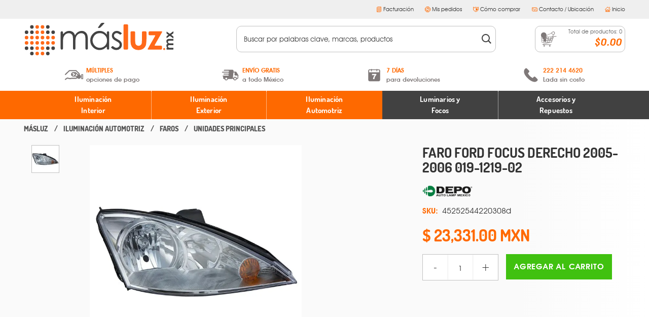

--- FILE ---
content_type: text/html; charset=utf-8
request_url: https://www.masluz.mx/25442-20308-faro-ford-focus-derecho-2005-2006-019-1219-02-derecho-pasajero81/p
body_size: 90576
content:
<!DOCTYPE html >
<html xmlns="http://www.w3.org/1999/xhtml" xmlns:vtex="http://www.vtex.com.br/2009/vtex-common" xmlns:vtex.cmc="http://www.vtex.com.br/2009/vtex-commerce" lang="es-es">
  <head prefix="og: http://ogp.me/ns# fb: http://ogp.me/ns/fb# product: http://ogp.me/ns/product#"><meta name="language" content="es-MX" />
<meta name="country" content="MEX" />
<meta name="currency" content="$" />
<meta http-equiv="Content-Type" content="text/html;charset=utf-8" />
<meta name="description" content=" div h4 Faro Fd Focus 05-06 Der /h4 /div h2 class= open-description-area Especificaciones: /h2 div class= product-qd-v1-description-wrapper product-qd" />
<meta name="Abstract" content="Faro Ford Focus Derecho 2005-2006 019-1219-02" />
<meta name="author" content="másluz.mx" />
<meta name="copyright" content="másluz.mx" />
<meta name="vtex-version" content="1.0.0.0" />
<meta http-equiv="pragma" content="no-cache" />
<meta charset="UTF-8" /><meta http-equiv="X-UA-Compatible" content="IE=edge" /><meta name="viewport" content="width=device-width, initial-scale=1, maximum-scale=1" /><meta name="theme-color" content="#ffffff" /><meta name="format-detection" content="telephone=no" /><meta name="skype_toolbar" content="skype_toolbar_parser_compatible" /><base href="" id="globalBase" /><link rel="shortcut icon" href="/arquivos/masluz-favicon.ico?v=635738826232170000" />
  <!--[if lt IE 9]>
	<script src="src="/arquivos/css-js_respond.js"></script>
	<script src="http://html5shiv.googlecode.com/svn/trunk/html5.js";></script>
	<script src="http://css3-mediaqueries-js.googlecode.com/svn/trunk/css3-mediaqueries.js"></script>
<![endif]-->
<title>Faro Ford Focus Derecho 2005-2006 019-1219-02 - masluz</title><script type="text/javascript" language="javascript">var jscheckoutUrl = 'https://www.masluz.mx/checkout/#/cart';var jscheckoutAddUrl = 'https://www.masluz.mx/checkout/cart/add';var jscheckoutGiftListId = '';var jsnomeSite = 'masluz';var jsnomeLoja = 'masluz';var jssalesChannel = '1';var defaultStoreCurrency = '$';var localeInfo = {"CountryCode":"MEX","CultureCode":"es-MX","CurrencyLocale":{"RegionDisplayName":"Mexico","RegionName":"MX","RegionNativeName":"México","TwoLetterIsoRegionName":"MX","CurrencyEnglishName":"Mexican Peso","CurrencyNativeName":"Peso","CurrencySymbol":"$","ISOCurrencySymbol":"MXN","Locale":2058,"Format":{"CurrencyDecimalDigits":2,"CurrencyDecimalSeparator":".","CurrencyGroupSeparator":",","CurrencyGroupSize":3,"StartsWithCurrencySymbol":true},"FlagUrl":"http://www.geonames.org/flags/x/mx.gif"}};</script> 
<script type="text/javascript" language="javascript">vtxctx = {"skus":"32886","searchTerm":"","categoryId":"25","categoryName":"Unidades Principales","departmentyId":"3","departmentName":"Iluminación Automotriz","isOrder":"0","isCheck":"0","isCart":"0","actionType":"","actionValue":"","login":null,"url":"www.masluz.mx","transurl":"www.masluz.mx"};</script> 
<script language="javascript" src="https://io.vtex.com.br/front-libs/jquery/1.8.3/jquery-1.8.3.min.js?v=1.0.0.0"   type="text/javascript"></script>
<script language="javascript" src="https://masluz.vteximg.com.br/scripts/swfobject.js?v=1.0.0.0"   type="text/javascript"></script>
<script language="javascript" src="https://masluz.vteximg.com.br/scripts/vtex.ajax.wait.js?v=1.0.0.0"   type="text/javascript"></script>
<script language="javascript" src="https://masluz.vteximg.com.br/scripts/vtex.common.js?v=1.0.0.0"   type="text/javascript"></script>
<script language="javascript" src="https://vtex.vtexassets.com/_v/public/assets/v1/npm/@vtex/render-extension-loader@0.1.6/lib/render-extension-loader.js?v=1.0.0.0"   type="text/javascript"></script>
<script language="javascript" src="https://io.vtex.com.br/rc/rc.js?v=1.0.0.0"   type="text/javascript"></script>
<script language="javascript" src="https://activity-flow.vtex.com/af/af.js?v=1.0.0.0"   type="text/javascript"></script>
<script language="javascript" src="https://masluz.vteximg.com.br/scripts/vtex.tagmanager.helper.js?v=1.0.0.0"   type="text/javascript"></script>
<script language="javascript" src="https://io.vtex.com.br/portal-ui/v1.21.0/scripts/vtex-events-all.min.js?v=1.0.0.0"   type="text/javascript"></script>
<script language="javascript" src="https://io.vtex.com.br/portal-ui/v1.21.0/scripts/vtex-analytics.js?v=1.0.0.0"   type="text/javascript"></script>
<script language="javascript" src="https://io.vtex.com.br/front-libs/front-i18n/0.7.2/vtex-i18n.min.js?v=1.0.0.0"   type="text/javascript"></script>
<script language="javascript" src="https://io.vtex.com.br/front-libs/front-utils/3.0.8/underscore-extensions.js?v=1.0.0.0"   type="text/javascript"></script>
<script language="javascript" src="https://masluz.vteximg.com.br/scripts/currency-format.min.js?v=1.0.0.0"   type="text/javascript"></script>
<script language="javascript" src="https://io.vtex.com.br/front-libs/dustjs-linkedin/2.3.5/dust-core-2.3.5.min.js?v=1.0.0.0"   type="text/javascript"></script>
<script language="javascript" src="https://io.vtex.com.br/portal-plugins/2.9.13/js/catalog-sdk.min.js?v=1.0.0.0"   type="text/javascript"></script>
<script language="javascript" src="https://io.vtex.com.br/vtex.js/v2.13.1/vtex.min.js?v=1.0.0.0"   type="text/javascript"></script>
<script language="javascript" src="https://io.vtex.com.br/portal-plugins/2.9.13/js/portal-price-with-template2.min.js?v=1.0.0.0"   type="text/javascript"></script>
<script language="javascript" src="https://io.vtex.com.br/portal-plugins/2.9.13/js/portal-template-as-modal.min.js?v=1.0.0.0"   type="text/javascript"></script>
<script language="javascript" src="https://io.vtex.com.br/portal-plugins/2.9.13/js/portal-sku-selector-with-template-v2.min.js?v=1.0.0.0"   type="text/javascript"></script>
<link rel="stylesheet" href="/arquivos/bootstrap_bootstrap.css?v=637121119897230000" /><link rel="stylesheet" href="/arquivos/css-js_styles.css?v=070120" id="globalStyles" /><link rel="stylesheet" href="/arquivos/css-js_product-detail.css?v=20200108-1815" /><script language="javascript">var ___scriptPathTransac = '';</script><script language="javascript">var ___scriptPath = '';</script>
<!-- Start - WebAnalyticsViewPart -->
<script> var defaultUtmFromFolder = '';</script>
<!-- CommerceContext.Current.VirtualFolder.Name: @Produto@ -->

<script>
vtex.events.addData({"pageCategory":"Product","pageDepartment":"Iluminación Automotriz","pageUrl":"http://www.masluz.mx/25442-20308-faro-ford-focus-derecho-2005-2006-019-1219-02-derecho-pasajero81/p","pageTitle":"Faro Ford Focus Derecho 2005-2006 019-1219-02 - masluz","skuStockOutFromShelf":[],"skuStockOutFromProductDetail":[],"shelfProductIds":[],"accountName":"masluz","pageFacets":[],"productId":"29267","productReferenceId":"45252544220308d","skuStocks":{"32886":100},"productName":"Faro Ford Focus Derecho 2005-2006 019-1219-02","productBrandId":45,"productBrandName":"DEPO","productDepartmentId":3,"productDepartmentName":"Iluminación Automotriz","productCategoryId":25,"productCategoryName":"Unidades Principales","productListPriceFrom":"23331","productListPriceTo":"23331","productPriceFrom":"23331","productPriceTo":"23331","sellerId":"1","sellerIds":"1"});
</script>

<script>
(function(w,d,s,l,i){w[l]=w[l]||[];w[l].push({'gtm.start':
                            new Date().getTime(),event:'gtm.js'});var f=d.getElementsByTagName(s)[0],
                            j=d.createElement(s),dl=l!='dataLayer'?'&l='+l:'';j.async=true;j.src=
                            '//www.googletagmanager.com/gtm.js?id='+i+dl;f.parentNode.insertBefore(j,f);
                            })(window,document,'script','dataLayer','GTM-PH2278');
</script>

<script>
var helper = new vtexTagManagerHelper('productView'); helper.init();
</script>

<!-- End - WebAnalyticsViewPart -->
<link rel="canonical" href="https://www.masluz.mx/25442-20308-faro-ford-focus-derecho-2005-2006-019-1219-02-derecho-pasajero81/p" /><script>var skuJson_0 = {"productId":29267,"name":"Faro Ford Focus Derecho 2005-2006 019-1219-02","salesChannel":"1","available":true,"displayMode":"especificacao","dimensions":["Color de Luz"],"dimensionsInputType":{"Color de Luz":"Combo"},"dimensionsMap":{"Color de Luz":["No aplica"]},"skus":[{"sku":32886,"skuname":"019-1219-02","dimensions":{"Color de Luz":"No aplica"},"available":true,"availablequantity":99999,"cacheVersionUsedToCallCheckout":"_","listPriceFormated":"$0.00","fullSellingPrice":"$23,331.00","listPrice":0,"taxFormated":"$0.00","taxAsInt":0,"bestPriceFormated":"$23,331.00","bestPrice":2333100,"spotPrice":2333100,"priceToken":"eyJhbGciOiJFUzI1NiIsImtpZCI6ImQ0NDBmMjQxLWM2ZWQtNGEyZC04YmU4LTI1NTkwZDI0N2EwZSIsInR5cCI6IkpXVCJ9.[base64].4QDnmEe1fIAyASrbVtcAI7NA983z_0UFL4EB5kcZBVk2f6AOAaU0dL15E8e5PWdFZNvLwGMe2G-4TBqbdQhpWA","installments":1,"installmentsValue":2333100,"installmentsInsterestRate":0,"image":"https://masluz.vteximg.com.br/arquivos/ids/401540-500-500/faro-ford-focus-05-06-der-25442-20308-faro-ford-focus-derecho-2005-2006-019-1219-02-derecho-pasajero25.jpg?v=636883596453970000","sellerId":"1","seller":"MASLUZ","measures":{"cubicweight":0.0000,"height":0.0000,"length":0.0000,"weight":0.0000,"width":0.0000},"unitMultiplier":1.0000,"rewardValue":0}]};CATALOG_SDK.setProductWithVariationsCache(skuJson_0.productId, skuJson_0); var skuJson = skuJson_0;</script></head>
  <body class="produto"><div class="ajax-content-loader" rel="/no-cache/callcenter/disclaimer"></div><!-- The tag <vtex.cmc:masluzAddDynamicClass xmlns:vtex.cmc="http://www.vtex.com.br/2009/vtex-commerce" /> is unknown. --><header class="site-header" data-offset="75"><!-- Top Bar. Begin --><div class="top-bar hidden-md-down"><div class="re-central"><div class="top-bar__content"><ul class="top-bar__list--left top-bar__list--social"><li class="top-bar__item"><a href="https://www.facebook.com/pages/masluzmx/180983045272904" target="_blank"><svg class="svg-icon"><use href="#svg-icon-facebook"></use></svg></a></li><li class="top-bar__item"><a href="https://twitter.com/masluzmx" target="_blank"><svg class="svg-icon"><use href="#svg-icon-twitter"></use></svg></a></li><li class="top-bar__item"><a href="https://www.youtube.com/channel/UCWUINb5JkWuLQxOkJV93gsg" target="_blank"><svg class="svg-icon"><use href="#svg-icon-youtube"></use></svg></a></li><li class="top-bar__item"><iframe src="//www.facebook.com/plugins/like.php?locale=es_LA&amp;href=https%3A%2F%2Fwww.facebook.com%2Fpages%2Fmasluzmx%2F180983045272904&amp;width&amp;layout=button_count&amp;action=like&amp;show_faces=false&amp;share=false&amp;height=21&amp;appId=104260666273128" scrolling="no" frameborder="0" style="border:none; overflow:hidden; height:21px;width: 135px;" allowTransparency="true"></iframe></li></ul><ul class="top-bar__list--right"><li class="top-bar__item"><a href="https://facturacion.gme.mx/auth?origen=masluz" target="_blank"><svg class="svg-icon"><use href="#svg-icon-facturacion"></use></svg>
                            Facturación
                        </a></li><li class="top-bar__item"><a href="/backoffice" target="_blank"><svg class="svg-icon"><use href="#svg-icon-pedidos"></use></svg>
                            Mis pedidos
                        </a></li><li class="top-bar__item"><a href="/como-comprar"><svg class="svg-icon"><use href="#svg-icon-como-comprar"></use></svg>
                            Cómo comprar
                        </a></li><li class="top-bar__item"><a href="/contacto"><svg class="svg-icon"><use href="#svg-icon-contacto"></use></svg>
                            Contacto / Ubicación
                        </a></li><li class="top-bar__item"><a href="/"><svg class="svg-icon"><use href="#svg-icon-inicio"></use></svg>
                            Inicio
                        </a></li></ul></div></div></div><!-- Top Bar. End --><a href="/" class="site-brand"><svg xmlns="http://www.w3.org/2000/svg" viewBox="0 0 297 66" class="site-brand__svg"><title>Más Luz</title><path d="M72.612,19.6982a1.8869,1.8869,0,0,1,1.88-1.88h.8539a1.8859,1.8859,0,0,1,1.88,1.88v2.443c0,1.0329.5377,1.2289,1.198.4227a20.6354,20.6354,0,0,1,3.7563-3.557,14.0188,14.0188,0,0,1,7.3588-2.1087,12.3329,12.3329,0,0,1,4.9537,1.0179,10.6767,10.6767,0,0,1,3.83,2.727,14.6374,14.6374,0,0,1,2.576,4.8591,17.1069,17.1069,0,0,1,5.7562-6.4141,13.66,13.66,0,0,1,7.4361-2.19,11.6193,11.6193,0,0,1,6.5609,1.88,11.2331,11.2331,0,0,1,4.2288,5.2425q1.3794,3.3579,1.38,10.086V51.8128a1.8848,1.8848,0,0,1-1.881,1.8878h-.9521a1.89,1.89,0,0,1-1.8841-1.8878V35.9959c0-1.0433-.0337-2.7276-.0782-3.77,0,0-.1951-4.6071-.74-6.0471a7.15,7.15,0,0,0-2.8083-3.4758,8.4035,8.4035,0,0,0-4.7508-1.3191,10.35,10.35,0,0,0-6.1331,1.9782,11.4279,11.4279,0,0,0-4.0579,5.2747q-1.2771,3.2981-1.2782,11.0138V51.8128a1.8873,1.8873,0,0,1-1.88,1.8878h-.8595a1.8841,1.8841,0,0,1-1.8759-1.8878V37.2089c0-1.0339-.033-2.7282-.0729-3.7611,0,0-.2-5.3893-.7363-6.9361A7.3626,7.3626,0,0,0,93.45,22.7838a8.1281,8.1281,0,0,0-4.7819-1.4,10.32,10.32,0,0,0-5.983,1.9292,11.391,11.391,0,0,0-4.1237,5.1932q-1.3374,3.2608-1.3356,9.9892V51.8128a1.8867,1.8867,0,0,1-1.88,1.8878h-.8539a1.8877,1.8877,0,0,1-1.88-1.8878Z" style="fill:#434343" /><path d="M166.4777,17.8183a1.8875,1.8875,0,0,1,1.8815,1.88V51.8128a1.8883,1.8883,0,0,1-1.8815,1.8878h-.7887a1.8884,1.8884,0,0,1-1.8816-1.8878V49.4107c0-1.0339-.5981-1.2781-1.3267-.5464a24.8051,24.8051,0,0,1-5.185,3.9824,18.2239,18.2239,0,0,1-20.9084-3.7455,18.5489,18.5489,0,0,1-5.3889-13.44,18.1878,18.1878,0,0,1,5.4371-13.2529,17.7206,17.7206,0,0,1,13.094-5.51,16.8919,16.8919,0,0,1,7.9949,1.88,18.2207,18.2207,0,0,1,6.283,5.6415V19.6982a1.8876,1.8876,0,0,1,1.8816-1.88Zm-16.5694,3.5333a13.8855,13.8855,0,0,0-12.3,7.2118,14.5179,14.5179,0,0,0,.0156,14.49,14.1445,14.1445,0,0,0,5.2223,5.389,13.5984,13.5984,0,0,0,7.0288,1.9208,14.4836,14.4836,0,0,0,7.1844-1.9043,13.462,13.462,0,0,0,5.2183-5.1685,14.7662,14.7662,0,0,0,1.8235-7.3512,14.2675,14.2675,0,0,0-4.0983-10.4031A13.564,13.564,0,0,0,149.9083,21.3516Zm1.7335-18.8132A4.0956,4.0956,0,0,1,154.61,1h3.3294c1.0328,0,1.2936.6194.5765,1.3594L151.3934,9.8a5.0562,5.0562,0,0,1-3.183,1.36h-.79c-1.037,0-1.3919-.6924-.7922-1.5385Z" style="fill:#434343" /><path d="M193.4056,21.7411l-1.66,1.7186a2.2252,2.2252,0,0,1-2.8213.2354S185.5536,21.22,183.198,21.22a5.4441,5.4441,0,0,0-3.85,1.4827,4.5627,4.5627,0,0,0-1.6042,3.4586,5.13,5.13,0,0,0,1.3227,3.3305q1.32,1.623,5.5524,3.7936,5.1462,2.6731,7.0034,5.1436a9.3874,9.3874,0,0,1,1.8164,5.64,10.1107,10.1107,0,0,1-3.1018,7.4826,10.6191,10.6191,0,0,1-7.764,3.0686,13.5262,13.5262,0,0,1-5.9271-1.3516,12.8412,12.8412,0,0,1-4.6769-3.7278l1.6652-1.8805a1.9544,1.9544,0,0,1,2.6929-.22s3.4019,2.7932,6.0544,2.7932a6.71,6.71,0,0,0,4.72-1.7832,5.4784,5.4784,0,0,0,1.95-4.1843,5.3558,5.3558,0,0,0-1.2874-3.5249q-1.287-1.5122-5.8164-3.8262-4.859-2.5025-6.61-4.9485a9.3311,9.3311,0,0,1-1.75-5.5768A9.0463,9.0463,0,0,1,176.38,19.6a9.7359,9.7359,0,0,1,7.049-2.7022Q188.3888,16.8982,193.4056,21.7411Z" style="fill:#434343" /><path d="M196.6264,5.8518a1.8821,1.8821,0,0,1,1.8774-1.88h5.2409a1.8912,1.8912,0,0,1,1.8856,1.88v45.961a1.8925,1.8925,0,0,1-1.8856,1.8878h-5.2409a1.8834,1.8834,0,0,1-1.8774-1.8878Z" style="fill:#ff6919" /><path d="M210.3941,19.6982a1.8875,1.8875,0,0,1,1.8815-1.88h5.3413a1.8855,1.8855,0,0,1,1.8785,1.88V33.22c0,1.0334.0341,2.7264.0734,3.7614a28.4479,28.4479,0,0,0,.623,5.1271,6.1251,6.1251,0,0,0,2.2273,3.0458,6.4016,6.4016,0,0,0,3.7847,1.09,6.6023,6.6023,0,0,0,3.8231-1.0753,6.2539,6.2539,0,0,0,2.3265-3.141q.5682-1.5633.5631-6.6267V19.6982a1.889,1.889,0,0,1,1.8824-1.88h5.24a1.8873,1.8873,0,0,1,1.88,1.88V31.1364c0,1.0416-.0415,2.7347-.0891,3.7686,0,0-.4046,8.6687-1.3961,10.9735a14.02,14.02,0,0,1-5.3413,6.4787,16.2877,16.2877,0,0,1-8.9709,2.2634,15.9124,15.9124,0,0,1-9.5452-2.638,13.9318,13.9318,0,0,1-5.1281-7.35q-1.0477-3.2739-1.0546-11.8764Z" style="fill:#ff6919" /><path d="M246.0632,19.6982a1.8828,1.8828,0,0,1,1.8784-1.88h23.7053c1.04,0,1.4665.74.9521,1.6351L258.3417,44.4451c-.5122.8952-.0859,1.6362.9521,1.6362h11.4278a1.8827,1.8827,0,0,1,1.8815,1.88v3.851a1.8842,1.8842,0,0,1-1.8815,1.8878H245.4671c-1.0329,0-1.46-.741-.9439-1.6363L258.8416,27.066c.5144-.8963.0963-1.6286-.9439-1.6286h-9.9561a1.8825,1.8825,0,0,1-1.8784-1.88Z" style="fill:#ff6919" /><path d="M276.8257,50.7148a1.8432,1.8432,0,0,1,1.3713.5671,1.96,1.96,0,0,1,0,2.76,1.85,1.85,0,0,1-1.3713.5786,1.8685,1.8685,0,0,1-1.3723-.5786,1.9625,1.9625,0,0,1,0-2.76A1.8619,1.8619,0,0,1,276.8257,50.7148Z" style="fill:#ff6919" /><path d="M8.8722,51.0232A3.4942,3.4942,0,1,1,5.38,47.522,3.4938,3.4938,0,0,1,8.8722,51.0232Z" style="fill:#434343" /><path d="M19.3531,51.0232a3.4942,3.4942,0,1,1-3.4924-3.5012A3.4912,3.4912,0,0,1,19.3531,51.0232Z" style="fill:#434343" /><path d="M19.3531,61.5071a3.4942,3.4942,0,1,1-3.4924-3.5A3.4921,3.4921,0,0,1,19.3531,61.5071Z" style="fill:#434343" /><path d="M8.8722,19.5766A3.4942,3.4942,0,1,1,5.38,16.0759,3.4942,3.4942,0,0,1,8.8722,19.5766Z" style="fill:#434343" /><path d="M19.3531,9.0911a3.4942,3.4942,0,1,1-3.4924-3.4918A3.4917,3.4917,0,0,1,19.3531,9.0911Z" style="fill:#434343" /><path d="M19.3531,19.5766a3.4942,3.4942,0,1,1-3.4924-3.5007A3.4916,3.4916,0,0,1,19.3531,19.5766Z" style="fill:#434343" /><path d="M50.8027,9.0911a3.494,3.494,0,1,1-3.4914-3.4918A3.4938,3.4938,0,0,1,50.8027,9.0911Z" style="fill:#434343" /><path d="M50.8027,19.5766a3.494,3.494,0,1,1-3.4914-3.5007A3.4937,3.4937,0,0,1,50.8027,19.5766Z" style="fill:#434343" /><path d="M61.284,19.5766a3.4921,3.4921,0,1,1-3.4924-3.5007A3.4912,3.4912,0,0,1,61.284,19.5766Z" style="fill:#434343" /><path d="M50.8027,51.0232a3.494,3.494,0,1,1-3.4914-3.5012A3.4933,3.4933,0,0,1,50.8027,51.0232Z" style="fill:#434343" /><path d="M50.8027,61.5071a3.494,3.494,0,1,1-3.4914-3.5A3.4942,3.4942,0,0,1,50.8027,61.5071Z" style="fill:#434343" /><path d="M61.284,51.0232a3.4921,3.4921,0,1,1-3.4924-3.5012A3.4908,3.4908,0,0,1,61.284,51.0232Z" style="fill:#434343" /><path d="M40.3188,9.0911a3.4945,3.4945,0,1,1-3.497-3.4918A3.4934,3.4934,0,0,1,40.3188,9.0911Z" style="fill:#ff6919" /><path d="M29.8375,9.0911A3.4943,3.4943,0,1,1,26.342,5.5993,3.4921,3.4921,0,0,1,29.8375,9.0911Z" style="fill:#ff6919" /><path d="M29.8375,19.5766a3.4943,3.4943,0,1,1-3.4955-3.5007A3.492,3.492,0,0,1,29.8375,19.5766Z" style="fill:#ff6919" /><path d="M40.3188,19.5766a3.4945,3.4945,0,1,1-3.497-3.5007A3.4933,3.4933,0,0,1,40.3188,19.5766Z" style="fill:#ff6919" /><path d="M40.3188,30.0533a3.4945,3.4945,0,1,1-3.497-3.4929A3.4937,3.4937,0,0,1,40.3188,30.0533Z" style="fill:#ff6919" /><path d="M40.3188,40.5383a3.4945,3.4945,0,1,1-3.497-3.492A3.492,3.492,0,0,1,40.3188,40.5383Z" style="fill:#ff6919" /><path d="M50.8027,30.0533A3.494,3.494,0,1,1,47.3113,26.56,3.4942,3.4942,0,0,1,50.8027,30.0533Z" style="fill:#ff6919" /><path d="M50.8027,40.5383a3.494,3.494,0,1,1-3.4914-3.492A3.4924,3.4924,0,0,1,50.8027,40.5383Z" style="fill:#ff6919" /><path d="M61.284,30.0533A3.4921,3.4921,0,1,1,57.7916,26.56,3.4917,3.4917,0,0,1,61.284,30.0533Z" style="fill:#ff6919" /><path d="M61.284,40.5383a3.4921,3.4921,0,1,1-3.4924-3.492A3.49,3.49,0,0,1,61.284,40.5383Z" style="fill:#ff6919" /><path d="M8.8722,30.0533A3.4942,3.4942,0,1,1,5.38,26.56,3.492,3.492,0,0,1,8.8722,30.0533Z" style="fill:#ff6919" /><path d="M8.8722,40.5383A3.4942,3.4942,0,1,1,5.38,37.0463,3.49,3.49,0,0,1,8.8722,40.5383Z" style="fill:#ff6919" /><path d="M19.3531,30.0533A3.4942,3.4942,0,1,1,15.8607,26.56,3.49,3.49,0,0,1,19.3531,30.0533Z" style="fill:#ff6919" /><path d="M19.3531,40.5383a3.4942,3.4942,0,1,1-3.4924-3.492A3.488,3.488,0,0,1,19.3531,40.5383Z" style="fill:#ff6919" /><path d="M40.3188,51.0232a3.4945,3.4945,0,1,1-3.497-3.5012A3.4928,3.4928,0,0,1,40.3188,51.0232Z" style="fill:#ff6919" /><path d="M40.3188,61.5071a3.4945,3.4945,0,1,1-3.497-3.5A3.4937,3.4937,0,0,1,40.3188,61.5071Z" style="fill:#ff6919" /><path d="M29.8375,61.5071a3.4943,3.4943,0,1,1-3.4955-3.5A3.4925,3.4925,0,0,1,29.8375,61.5071Z" style="fill:#ff6919" /><path d="M29.8375,51.0232A3.4943,3.4943,0,1,1,26.342,47.522,3.4915,3.4915,0,0,1,29.8375,51.0232Z" style="fill:#ff6919" /><path d="M29.8375,40.5383a3.4943,3.4943,0,1,1-3.4955-3.492A3.4907,3.4907,0,0,1,29.8375,40.5383Z" style="fill:#ff6919" /><path d="M29.8375,30.0533A3.4943,3.4943,0,1,1,26.342,26.56,3.4924,3.4924,0,0,1,29.8375,30.0533Z" style="fill:#ff6919" /><path d="M282.1939,53.685a.7262.7262,0,0,1-.7245-.7254V50.9734a.7234.7234,0,0,1,.7245-.7151h.1253c.3984,0,.5-.237.2359-.53a6.5019,6.5019,0,0,1-.96-1.4168,5.8022,5.8022,0,0,1-.4751-2.3452,4.38,4.38,0,0,1,.6272-2.3109,4.51,4.51,0,0,1,1.8308-1.6518A5.57,5.57,0,0,1,281.7468,40a5.4655,5.4655,0,0,1-.6272-2.5967,4.7748,4.7748,0,0,1,.6749-2.5572,3.8757,3.8757,0,0,1,1.7707-1.5871,9.3908,9.3908,0,0,1,3.55-.4875H294.4a.7258.7258,0,0,1,.7162.725v2.01a.7241.7241,0,0,1-.7162.7173h-5.4872c-.3933,0-1.0413.0248-1.4355.0569a7.6672,7.6672,0,0,0-2.427.5226,1.9738,1.9738,0,0,0-.8227,1.7314,2.6281,2.6281,0,0,0,.5061,1.5721,2.9273,2.9273,0,0,0,1.38,1.0329,8.5712,8.5712,0,0,0,2.8491.3415H294.4a.7255.7255,0,0,1,.7162.7173v2.01a.7252.7252,0,0,1-.7162.7255h-5.1747c-.3933,0-1.0422.0082-1.4355.0249a11.1,11.1,0,0,0-1.9332.2421,2.432,2.432,0,0,0-1.2244.8073,2.17,2.17,0,0,0-.4046,1.3112,2.6023,2.6023,0,0,0,.5082,1.5545,3.099,3.099,0,0,0,1.4271,1.0422,8.9217,8.9217,0,0,0,2.8854.3425H294.4a.723.723,0,0,1,.7162.7151V52.96a.7258.7258,0,0,1-.7162.7254Z" style="fill:#434343" /><path d="M282.0553,30.9646c-.3251.2281-.5859.0978-.5859-.3012v-2.531a1.5882,1.5882,0,0,1,.5859-1.1477l2.5511-1.8479a.4931.4931,0,0,0,0-.8471l-2.5511-1.8406a1.571,1.571,0,0,1-.5859-1.14V18.8361c0-.3917.265-.5294.5859-.2939l5.2533,3.7936a1.06,1.06,0,0,0,1.1643-.0083l6.0606-4.3954c.3229-.2282.5827-.0984.5827.3006v2.5409a1.593,1.593,0,0,1-.5827,1.1393l-3.3087,2.4012a.4853.4853,0,0,0,0,.8382l3.3087,2.3933a1.5644,1.5644,0,0,1,.5827,1.14v2.4662c0,.399-.26.5294-.5827.3023l-6.014-4.34a1.07,1.07,0,0,0-1.1612,0Z" style="fill:#434343" /></svg></a><!-- Middle Bar | Left. Begin --><div class="middle-bar--left"><ul class="middle-bar__list"><li class="middle-bar__item nav-ecommerce__item"><button id="navTriggerSiteNav" class="nav-trigger nav-trigger--site-nav"><span class="nav-trigger__icon"><span class="nav-trigger__hamburguer"></span></span></button></li></ul></div><!-- Middle Bar | Left. End --><!-- Middle Bar | Right. Begin --><div class="middle-bar--right"><ul class="middle-bar__list"><li id="minicart-container" class="middle-bar__item nav-ecommerce__item nav-ecommerce__item--minicart"><a href="/checkout" class="nav-ecommerce__link"><svg class="svg-icon nav-ecommerce__icon--minicart"><use href="#masluz-carrito"></use></svg><span class="nav-ecommerce__label nav-ecommerce__label--counter">Total de productos:  <span id="total-cart-items">0</span></span><span class="nav-ecommerce__label--total">$ 0.00</span></a></li><li class="middle-bar__item nav-ecommerce__item hidden-lg-up"><button id="generalSearcherTrigger" class="nav-ecommerce__link"><svg class="svg-icon nav-ecommerce__icon--searcher"><use href="#svg-icon-search"></use></svg></button></li></ul></div><!-- Middle Bar | Right. End --><!-- Bottom Bar. Begin --><div class="bottom-bar hidden-md-down"><div class="re-central"><ul class="bottom-bar__container"><li class="bottom-bar__item"><svg class="svg-icon"><use href="#masluz-efectivo"></use></svg><span><strong>MÚLTIPLES</strong>opciones de pago
                    </span><div class="bottom-bar__submenu"><div>
                            Depósito en efectivo o Cheque y Transferencia.<br /><span class="icons-additional icon-banamex"></span><span class="icons-additional icon-bancomer"></span><span class="icons-additional icon-hsbc"></span><span class="icons-additional icon-santander"></span></div><div>
                            Pago con tarjeta de crédito o débito.<br /><span class="icons-additional icon-visa"></span><span class="icons-additional icon-mastercard"></span><span class="icons-additional icon-amex"></span></div><div>
                            PayPal, Oxxo y Mercado Pago.<br /><span class="icons-additional icon-paypal"></span><span class="icons-additional icon-oxxo"></span><span class="icons-additional icon-mercadopago"></span></div></div></li><li class="bottom-bar__item"><svg class="svg-icon"><use href="#masluz-envios"></use></svg><span><strong>ENVÍO GRATIS</strong>a todo México
                    </span><div class="bottom-bar__submenu"><div>
                            A partir de $599 MXN.<br />
                            * Aplican restricciones
                        </div></div></li><li class="bottom-bar__item"><svg class="svg-icon"><use href="#masluz-siete_dias"></use></svg><span><strong>7 DÍAS</strong>para devoluciones
                    </span><div class="bottom-bar__submenu"><div><a href="/terminos-condiciones">Términos y condiciones</a><br /><a href="/politica-de-devolucion">Políticas de devoluciones</a></div></div></li><li class="bottom-bar__item"><svg class="svg-icon"><use href="#svg-icon-phone"></use></svg><span><strong>222 214 4620</strong>Lada sin costo
                    </span></li></ul></div></div><!-- Bottom Bar. End --><!-- Nav. Begin --><nav class="site-nav"><div class="re-nav-color"><ul class="re-ul-principal nav-list--level-1" data-height="viewport"><li class="nav-item--level-1 nav-item--iluminacion-interior"><a href="/iluminacion-interior" class="nav-accordion__trigger">Iluminación <br class="hidden-md-down" /> Interior
                        <svg class="svg-icon hidden-lg-up"><use href="#svg-icon-chevron-right"></use></svg></a><ul class="nav-list--level-2 nav-accordion__content"><li class="nav-item--level-2"><ul class="nav-list--level-3"><li class="nav-item--level-3"><a href="/iluminacion-interior/?fq=C:13&amp;fq=specificationFilter_578:Empotrar,specificationFilter_285:Techo%2fPlafón"><svg class="svg-icon hidden-md-down"><use href="#masluz-empotrar"></use></svg><span>empotrar a techo</span></a></li><li class="nav-item--level-3"><a href="/iluminacion-interior/aplique"><svg class="svg-icon hidden-md-down"><use href="#masluz-arbotantes"></use></svg><span>arbotantes / aplique</span></a></li><li class="nav-item--level-3"><a href="/iluminacion-interior/?map=c&amp;fq=specificationFilter_578:Suspender%2fColgante"><svg class="svg-icon hidden-md-down"><use href="#masluz-suspendido"></use></svg><span>suspendido / colgante</span></a></li><li class="nav-item--level-3"><a href="/iluminacion-interior/?map=c&amp;fq=specificationFilter_578:Sobreponer,specificationFilter_285:Techo%2fPlaf%C3%B3n"><svg class="svg-icon hidden-md-down"><use href="#masluz-sobreponer"></use></svg><span>sobreponer a techo</span></a></li><li class="nav-item--level-3"><a href="/iluminacion-interior/lamparas-de-mesa"><svg class="svg-icon hidden-md-down"><use href="#masluz-lempara_mesa"></use></svg><span>lámparas de mesa</span></a></li></ul></li><li class="nav-item--level-2"><ul class="nav-list--level-3"><li class="nav-item--level-3"><a href="/iluminacion-interior/Empotrar/Pared/?map=c,specificationFilter_578,specificationFilter_285"><svg class="svg-icon hidden-md-down"><use href="#masluz-empotrar_pared"></use></svg><span>empotrar a pared</span></a></li><li class="nav-item--level-3"><a href="/iluminacion-interior/lamparas-de-pie"><svg class="svg-icon hidden-md-down"><use href="#masluz-lamparas_pie"></use></svg><span>lámparas de pie</span></a></li><li class="nav-item--level-3"><a href="/iluminacion-interior/tiras-de-led"><svg class="svg-icon hidden-md-down"><use href="#masluz-tiras_led"></use></svg><span>tiras de led</span></a></li><li class="nav-item--level-3"><a href="/iluminacion-interior/ventiladores"><svg class="svg-icon hidden-md-down"><use href="#masluz-ventiladores"></use></svg><span>Ventiladores</span></a></li><li class="nav-item--level-3"><a href="/iluminacion-interior/otros"><svg class="svg-icon hidden-md-down"><use href="#masluz-otros"></use></svg><span>otros</span></a></li></ul></li><li class="nav-item--level-2 nav-item--view-more"><a href="/iluminacion-interior">Ver todos los productos</a></li><li class="nav-item-level-2 nav-item--image"><img src="/arquivos/images_iluminacion-interior.png?v=637121118506870000" alt="" /></li></ul></li><li class="nav-item--level-1 nav-item--iluminacion-exterior"><a href="/iluminación-exterior" class="nav-accordion__trigger">Iluminación <br class="hidden-md-down" /> Exterior
                        <svg class="svg-icon  hidden-lg-up"><use href="#svg-icon-chevron-right"></use></svg></a><ul class="nav-list--level-2 nav-accordion__content"><li class="nav-item--level-2"><ul class="nav-list--level-3"><li class="nav-item--level-3"><a href="/iluminacion-exterior/proyector---reflector"><svg class="svg-icon hidden-md-down"><use href="#masluz-proyector_reflector"></use></svg><span>proyector / reflector</span></a></li><li class="nav-item--level-3"><a href="/iluminacion-exterior/apliques"><svg class="svg-icon hidden-md-down"><use href="#masluz-arbotantes"></use></svg><span>apliques / arbotantes</span></a></li><li class="nav-item--level-3"><a href="/iluminacion-exterior/fragata"><svg class="svg-icon hidden-md-down"><use href="#masluz-empotrar-piso"></use></svg><span>empotrado a piso</span></a></li><li class="nav-item--level-3"><a href="/iluminacion-exterior/farol"><svg class="svg-icon hidden-md-down"><use href="#masluz-farol"></use></svg><span>farol</span></a></li><li class="nav-item--level-3"><a href="/iluminacion-exterior/baliza"><svg class="svg-icon hidden-md-down"><use href="#masluz-baliza"></use></svg><span>baliza / poste</span></a></li></ul></li><li class="nav-item--level-2"><ul class="nav-list--level-3"><li class="nav-item--level-3"><a href="/iluminacion-exterior/wall-washer"><svg class="svg-icon hidden-md-down"><use href="#masluz-wall-washer"></use></svg><span>wall washer</span></a></li><li class="nav-item--level-3"><a href="/iluminacion-exterior/sub-urbanos"><svg class="svg-icon hidden-md-down"><use href="#masluz-sub_urbano"></use></svg><span>sub-urbano</span></a></li><li class="nav-item--level-3"><a href="/iluminacion-exterior/tiras-de-led"><svg class="svg-icon hidden-md-down"><use href="#masluz-tiras_led"></use></svg><span>tira de led</span></a></li><li class="nav-item--level-3"><a href="/iluminacion-exterior/modulos-de-led"><svg class="svg-icon hidden-md-down"><use href="#masluz-modulo_led"></use></svg><span>módulo de led</span></a></li><li class="nav-item--level-3"><a href="/iluminacion-exterior/escafandras"><svg class="svg-icon hidden-md-down"><use href="#masluz-escafandras"></use></svg><span>escafandras</span></a></li></ul></li><li class="nav-item--level-2 nav-item--view-more"><a href="/iluminacion-exterior">Ver todos los productos</a></li><li class="nav-item-level-2 nav-item--image"><img src="/arquivos/images_iluminacion-exterior.png?v=637121118496830000" alt="" /></li></ul></li><li class="nav-item--level-1 nav-item--iluminacion-automotriz"><a href="/iluminacion-automotriz" class="nav-accordion__trigger">Iluminación <br class="hidden-md-down" /> Automotriz
                        <svg class="svg-icon hidden-lg-up"><use href="#svg-icon-chevron-right"></use></svg></a><ul class="nav-list--level-2 nav-accordion__content"><li class="nav-item--level-2"><ul class="nav-list--level-3"><li class="nav-item--level-3"><a href="/osun/xenon"><svg class="svg-icon hidden-md-down"><use href="#masluz-xenon"></use></svg><span>Kit HID Xenón</span></a></li><li class="nav-item--level-3"><a href="/osun/kit-de-led"><svg class="svg-icon hidden-md-down"><use href="#masluz-kit_led"></use></svg><span>Kit de LED</span></a></li><li class="nav-item--level-3"><a href="/osun/faros-de-led"><svg class="svg-icon hidden-md-down"><use href="#masluz-faros_led"></use></svg><span>Faros y Barras LED</span></a></li></ul></li><li class="nav-item--level-2"><ul class="nav-list--level-3"><li class="nav-item--level-3"><a href="/osun/modulos-y-transformadores"><svg class="svg-icon hidden-md-down"><use href="#masluz-modulos_transformadores"></use></svg><span>Módulos y Transformadores</span></a></li><li class="nav-item--level-3"><a href="/busca/?fq=productClusterIds:1340"><svg class="svg-icon hidden-md-down"><use href="#masluz-accesorios"></use></svg><span>Accesorios</span></a></li><li class="nav-item--level-3"><a href="/busca/?fq=productClusterIds:1341"><svg class="svg-icon hidden-md-down"><use href="#masluz-racks"></use></svg><span>Racks y Portaequipajes</span></a></li></ul></li><li class="nav-item--level-2 nav-item--filtros"><select id="marm" class="form-control chosen" data-placeholder="Escoja una marca" onchange=""><option value="">Escoja una marca</option></select><select id="mmod" class="form-control chosen" data-placeholder="Escoja un modelo" onchange=""><option value="">Escoja un modelo</option></select><select id="mani" class="form-control chosen" data-placeholder="Escoja un año" onchange=""><option value="">Escoja un año</option></select></li><li class="nav-item--level-2 nav-item--mas-refacciones"><a href="https://www.masrefacciones.mx" target="_blank"><img src="/arquivos/images_mas-refacciones-logo.png?v=637121118616900000" alt="" /><span>Visita nuestro sitio especializado en autopartes</span></a></li><li class="nav-item--level-2 nav-item--view-more"><a href="/iluminacion-automotriz">Ver todos los productos</a></li><li class="nav-item-level-2 nav-item--image"><img src="/arquivos/images_iluminacion-automotriz.png?v=637121118487030000" alt="" /></li></ul></li><li class="nav-item--level-1 nav-item--luminarios-y-focos"><a href="/focos" class="nav-accordion__trigger">Luminarios y<br class="hidden-md-down" /> Focos
                        <svg class="svg-icon hidden-lg-up"><use href="#svg-icon-chevron-right"></use></svg></a><ul class="nav-list--level-2 nav-accordion__content"><li class="nav-item--level-2"><ul class="nav-list--level-3"><li class="nav-item--level-3"><a href="/iluminacion-interior/gabinete"><svg class="svg-icon hidden-md-down"><use href="#masluz-gabinete"></use></svg><span>gabinete</span></a></li><li class="nav-item--level-3"><a href="/iluminacion-interior/campanas"><svg class="svg-icon hidden-md-down"><use href="#masluz-campana"></use></svg><span>campana</span></a></li><li class="nav-item--level-3"><a href="/iluminacion-exterior/wall-washer"><svg class="svg-icon hidden-md-down"><use href="#masluz-wall-washer"></use></svg><span>wall washer</span></a></li><li class="nav-item--level-3"><a href="/iluminacion-exterior/sub-urbanos"><svg class="svg-icon hidden-md-down"><use href="#masluz-sub_urbano"></use></svg><span>sub-urbano</span></a></li><li class="nav-item--level-3"><a href="/iluminacion-exterior/baliza"><svg class="svg-icon hidden-md-down"><use href="#masluz-baliza"></use></svg><span>baliza</span></a></li><li class="nav-item--level-3"><a href="/iluminacion-exterior/proyector---reflector"><svg class="svg-icon hidden-md-down"><use href="#masluz-proyector_reflector"></use></svg><span>proyector</span></a></li><li class="nav-item--level-3"><a href="/iluminacion-exterior/fragata"><svg class="svg-icon hidden-md-down"><use href="#masluz-empotrar-piso"></use></svg><span>fragata</span></a></li></ul></li><li class="nav-item--level-2"><ul class="nav-list--level-3"><li class="nav-item--level-3"><a href="/busca/?fq=H:154&amp;map=productClusterIds"><svg class="svg-icon hidden-md-down"><use href="#masluz-arbotantes"></use></svg><span>aplique</span></a></li><li class="nav-item--level-3"><a href="/iluminacion-interior/canope---riel"><svg class="svg-icon hidden-md-down"><use href="#masluz-canope_riel"></use></svg><span>canope / riel</span></a></li><li class="nav-item--level-3"><a href="/iluminacion-interior/pendante"><svg class="svg-icon hidden-md-down"><use href="#masluz-suspendido"></use></svg><span>pendante</span></a></li><li class="nav-item--level-3"><a href="/iluminacion-interior/candil"><svg class="svg-icon hidden-md-down"><use href="#masluz-candil"></use></svg><span>candil</span></a></li><li class="nav-item--level-3"><a href="/iluminacion-exterior/farol"><svg class="svg-icon hidden-md-down"><use href="#masluz-farol"></use></svg><span>farol</span></a></li><li class="nav-item--level-3"><a href="/iluminacion-interior/ceiling-down-light"><svg class="svg-icon hidden-md-down"><use href="#masluz-ceiling"></use></svg><span>ceiling / down light</span></a></li><li class="nav-item--level-3"><a href="/iluminacion-interior/lamparas-de-mesa"><svg class="svg-icon hidden-md-down"><use href="#masluz-lempara_mesa"></use></svg><span>lampara de mesa</span></a></li></ul></li><li class="nav-item--level-2"><ul class="nav-list--level-3"><li class="nav-item--level-3"><a href="/iluminacion-interior/lamparas-de-pie"><svg class="svg-icon hidden-md-down"><use href="#masluz-lamparas_pie"></use></svg><span>lampara de pie</span></a></li><li class="nav-item--level-3"><a href="/busca/?fq=H:147&amp;map=productClusterIds"><svg class="svg-icon hidden-md-down"><use href="#masluz-tiras_led"></use></svg><span>tira led</span></a></li><li class="nav-item--level-3"><a href="/iluminacion-exterior/modulos-de-led"><svg class="svg-icon hidden-md-down"><use href="#masluz-modulo_led"></use></svg><span>modulo led</span></a></li><li class="nav-item--level-3"><a href="/iluminacion-exterior/escafandras"><svg class="svg-icon hidden-md-down"><use href="#masluz-escafandras"></use></svg><span>escafandras</span></a></li><li class="nav-item--level-3"><a href="/busca/?fq=H:148&amp;map=productClusterIds"><svg class="svg-icon hidden-md-down"><use href="#masluz-otros"></use></svg><span>otros</span></a></li></ul></li><li class="nav-item--level-2"><ul class="nav-list--level-3"><li class="nav-item--level-3"><a href="/focos/bombillas"><svg class="svg-icon hidden-md-down"><use href="#masluz-bombilla"></use></svg><span>bombilla</span></a></li><li class="nav-item--level-3"><a href="/focos/dicroicos"><svg class="svg-icon hidden-md-down"><use href="#masluz-dicroico"></use></svg><span>dicroico</span></a></li><li class="nav-item--level-3"><a href="/focos/turbo-slim"><svg class="svg-icon hidden-md-down"><use href="#masluz-tubo_slim"></use></svg><span>tubo slim</span></a></li><li class="nav-item--level-3"><a href="/focos/ar-111"><svg class="svg-icon hidden-md-down"><use href="#masluz-ar111"></use></svg><span>ar-111</span></a></li><li class="nav-item--level-3"><a href="/focos/par-38"><svg class="svg-icon hidden-md-down"><use href="#masluz-par38"></use></svg><span>par 38</span></a></li><li class="nav-item--level-3"><a href="/busca/?fq=productClusterIds:339"><svg class="svg-icon hidden-md-down"><use href="#masluz-otros"></use></svg><span>otros</span></a></li></ul></li><li class="nav-item-level-2 nav-item--image"><img src="/arquivos/images_luminarios-y-focos.png?v=637121118587400000" alt="" /></li></ul></li><li class="nav-item--level-1 nav-item--accesorios-y-repuestos"><a href="/accesorios-y-repuestos" class="nav-accordion__trigger">Accesorios y<br class="hidden-md-down" /> Repuestos
                        <svg class="svg-icon hidden-lg-up"><use href="#svg-icon-chevron-right"></use></svg></a><ul class="nav-list--level-2 nav-accordion__content"><li class="nav-item--level-2"><ul class="nav-list--level-3"><li class="nav-item--level-3"><a href="/accesorios-y-repuestos/transformadores-drivers"><svg class="svg-icon hidden-md-down"><use href="#masluz-driver"></use></svg><span>transformadores / driver</span></a></li><li class="nav-item--level-3"><a href="/accesorios-y-repuestos/balastros"><svg class="svg-icon hidden-md-down"><use href="#masluz-balastros"></use></svg><span>balastros</span></a></li><li class="nav-item--level-3"><a href="/accesorios-y-repuestos/controladores"><svg class="svg-icon hidden-md-down"><use href="#masluz-controladores"></use></svg><span>controladores</span></a></li><li class="nav-item--level-3"><a href="/accesorios-y-repuestos/otros-accesorios"><svg class="svg-icon hidden-md-down"><use href="#masluz-otros"></use></svg><span>otros</span></a></li></ul></li><li class="nav-item--level-2 nav-item--view-more"><a href="/accesorios-y-repuestos">Ver todos los productos</a></li><li class="nav-item-level-2 nav-item--image"><img src="/arquivos/images_accesorios-y-repuestos.png?v=637121117667700000" alt="" /></li></ul></li><li class="nav-item--user hidden-lg-up"><ul><li><a href="/account#/profile">Mi cuenta</a></li><li><a href="/account#/orders">Mis pedidos</a></li></ul></li></ul></div><button id="navClose" class="nav-trigger--close"><svg class="svg-icon"><use href="#svg-icon-close"></use></svg></button></nav><!-- Nav. End --><!-- Searcher. Begin --><div id="generalSearcherWrapper" class="searcher__wrapper"><div class="hide hidden"><select id="searchbarSelect1"><option value="">Todo</option></select><input type="hidden" id="searchbarHidden1" /></div><form action="#" method="POST" class="searcher__form"><button type="submit" class="searcher__form__submit" id="searchbarButton1"><svg class="svg-icon nav-ecommerce__icon"><use href="#svg-icon-search"></use></svg></button><div class="control-wrapper"><input type="text" id="searchbarInput1" value="" placeholder="Buscar por palabras clave, marcas, productos" autocomplete="off" class="fulltext-search-box" /></div><button id="generalSearcherTriggerClose" class="searcher__form__close">Cancelar</button></form></div><!-- Searcher. End --></header><main role="main" class="page-main--internal-page"><!-- Internal page header. Begin --><!-- <div class="re-central page-header-_-product-detail"></div> --><!-- Internal page header. End --><!-- Image & Summary. Begin --><div class="product-detail__wrapper"><div class="re-central"><!-- Breadcrumbs. Begin --><div class="bread-crumbs"><div class="bread-crumb" itemscope itemtype="http://schema.org/BreadcrumbList" >
<ul>
<li itemprop="itemListElement" itemscope itemtype="http://schema.org/ListItem" ><a href="https://www.masluz.mx/" itemprop="item"><span itemprop="name">masluz</span></a><meta itemprop="position" content="1" /></li>
<li   itemprop="itemListElement" itemscope itemtype="http://schema.org/ListItem"><a href="https://www.masluz.mx/iluminacion-automotriz" itemprop="item"><span itemprop="name">Iluminación Automotriz</span></a><meta itemprop="position" content="2" /></li><li   itemprop="itemListElement" itemscope itemtype="http://schema.org/ListItem"><a href="https://www.masluz.mx/iluminacion-automotriz/faros" itemprop="item"><span itemprop="name">Faros</span></a><meta itemprop="position" content="3" /></li><li class="last"  itemprop="itemListElement" itemscope itemtype="http://schema.org/ListItem"><a href="https://www.masluz.mx/iluminacion-automotriz/faros/unidades-principales" itemprop="item"><span itemprop="name">Unidades Principales</span></a><meta itemprop="position" content="4" /></li></ul>
</div>
</div><!-- Breadcrumbs. End --><!-- Flags --><div class="product-detail__flags"><!-- <vtex.cmc:HightLight/> --></div><!-- Flags. END --><div class="product-detail"><!-- Product Image. Begin --><div class="product-detail__image-wrapper"></div><!-- Product Image. End --><!-- Info - Bottom. Begin --><div class="product-detail__info product-detail__info--bottom"><h1 class="product-detail__name"><div class="fn productName  Faro-Ford-Focus-Derecho-2005-2006-019-1219-02 ">Faro Ford Focus Derecho 2005-2006 019-1219-02</div><input id="___rc-p-id"  type="hidden" value="29267" /><input id="___rc-p-dv-id"  type="hidden" value="23331" /><input id="___rc-p-sku-ids"  type="hidden" value="32886" /><input id="___rc-p-kit-ids"  type="hidden" value="32885" /></h1><span class="product-detail__brand"><div class="brandName DEPO "><a href="https://www.masluz.mx/iluminacion-automotriz/faros/unidades-principales/depo" class="brand depo">DEPO</a></div></span><small class="product-detail__sku"><span>SKU:</span><div class="skuReference">45252544220308d</div></small><div class="product-detail__price"><div class="plugin-preco"><p productIndex="0" class="descricao-preco"><em productIndex="0" class="valor-de" style="display:none">De: <strong productIndex="0" class="skuListPrice">$0.00</strong></em><em productIndex="0" class="valor-por" >Por: <strong productIndex="0" class="skuBestPrice">$23,331.00</strong></em><em productIndex="0" class="valor-dividido" style="display:none"><span><span>ou <label productIndex="0" class="skuBestInstallmentNumber">1</label>X de</span> <strong><label productIndex="0" class="skuBestInstallmentValue">$23,331.00</label></strong></span></em><p productIndex="0" class="preco-a-vista" style="display:block">Precio de contado: <strong productIndex="0" class="skuPrice">$23,331.00</strong></p></p></div><script>$('.plugin-preco').price(29267);</script></div><div class="product-detail__flags"><!-- <vtex.cmc:HightLight/>
                            <vtex.cmc:discountHightLight/> --></div><!-- SKU Selector. Begin --><div class="product-detail__sku-selection"><div class="sku-selector-container sku-selector-container-0"></div></div><!-- SKU Selector. End --><!-- CTA. Begin --><div class="product-detail__cta"><!-- Buy. Begin --><div class="product-detail__action"><!-- Quantity. Begin --><div class="product-detail__quantity"><span class="dec qtybutton">-</span><input type="text" class="product-detail__quantity-input" value="1" /><span class="inc qtybutton">+</span></div><!-- Quantity. End --><div class="BuyInPage-wrapper"><a class="buy-in-page-button button-flat cta" productindex="0" href="#">Agregar al carrito</a></div><div id="BuyButton-wrapper" class="BuyButton-wrapper"><a target="_top" class="buy-button buy-button-ref button-flat secondary" href="#">Comprar</a></div></div><!-- Buy. End --><!-- Wishlist. Begin --><div class="product-detail__add-to-wishlist"><svg class="svg-icon-heart-outline" aria-hidden="true"><use href="#svg-icon-heart-outline"></use></svg></div><!-- Wishlist. End --></div><!-- CTA. End --><!-- NotifyMe. Begin --><div class="avisame-wrapper" productindex="0" style="display:none;">
	<h3 class="notifymetitle notifyme-title">Avísame</h3>
	<p>Introduce tu email y te avisaremos si el artículo vuelve a estar disponible</p>
	<form class="avisame-form">
		<div class="control-wrapper">
			<input type="text" id="notifymeClientName" name="notifymeClientName" class="sku-notifyme-client-name notifyme-client-name" placeholder="Nombre">
		</div>
		<div class="control-wrapper">
			<input type="text" id="notifymeClientEmail" name="notifymeClientEmail" class="sku-notifyme-client-email notifyme-client-email" placeholder="e-mail">
		</div>
		<div class="control-wrapper control-wrapper--send">
			<button id="notifymeButtonOK" name="notifymeButtonOK" class="btn-ok sku-notifyme-button-ok notifyme-button-ok button-flat primary">Recibir Aviso</button>
		</div>
		<input type="hidden" name="notifymeIdSku" value="" class="sku-notifyme-skuid notifyme-skuid" style="display: none;">
	</form>
	<div class="privacy-wrapper">Al hacer clic en "Recibir aviso", aceptas el <a href="/aviso-de-privacidad" target="_blank">Aviso de privacidad</a></div>
	<div class="avisame-error"></div>
	<div class="avisame-loading text-center" style="display:none"><img src="/arquivos/loading.gif?v=0"></div>
</div>
<script src="/arquivos/css-js_notify-me.min.js?v=637121149559100000"></script><!-- ATENÇÃO, esse erro prejudica a performance do seu site, o conteudo de nome masluz-NotifyMe-v2 não foi renderizado por nao ser um XDocument válido, erro: - The 'input' start tag on line 6 position 5 does not match the end tag of 'div'. Line 7, position 5.--><!-- NotifyMe. End --></div><!-- Info - Bottom. End --></div></div></div><!-- Image & Summary. End --><div class="re-central PDP-SpecificationsAndRelated"><div class="PDP-InfoSpecifications"><!-- Specification Tab & Anchor. Begin --><ul class="content__tabs"><li class="content__tab-trigger is-active" data-id="tab-01">Descripción</li><li class="content__tab-trigger" data-id="tab-02">Detalles</li></ul><ul class="content__anchors"><li class="content__anchor-trigger is-active" data-id="tab-01">Descripción</li><li class="content__anchor-trigger" data-id="tab-02">Detalles</li></ul><!-- Specification Tab & Anchor. Begin --><div id="VTEXSpecifications" class="PDP-InfoSpecifications-Control"><div id="caracteristicas"><h4 class="group Especificaciones">Especificaciones</h4><table cellspacing="0" class="group Especificaciones"><tr class="even"><th class="name-field Marca-del-Vehiculo">Marca del Vehículo</th><td class="value-field Marca-del-Vehiculo">FORD</td></tr><tr ><th class="name-field Ano-del-Vehiculo">Año del Vehículo</th><td class="value-field Ano-del-Vehiculo">2005, 2006</td></tr><tr class="even"><th class="name-field Modelo-del-Vehiculo">Modelo del Vehículo</th><td class="value-field Modelo-del-Vehiculo">FOCUS</td></tr></table><h4 class="group Caracteristicas">Características</h4><table cellspacing="0" class="group Caracteristicas"><tr class="even"><th class="name-field Caracteristicas">Caracteristicas</th><td class="value-field Caracteristicas"><div><h4>Faro Fd Focus 05-06 Der</h4></div>  <h2 class="open-description-area">Especificaciones:</h2>  <div class="product-qd-v1-description-wrapper product-qd-v1-specification-wrapper">  <table cellspacing="0" class="product-qd-v1-specification">  <tbody>  <tr><th>Marca:</th><td>Depo</td></tr> <tr><th>Garantía:</th><td>3 Años</td></tr>  <tr><th>Condición:</th><td>Producto Nuevo Sellado</td></tr>  <tr><th>Número de parte:</th><td>25442</td></tr>  <!--Especificaciones Dinamicas-->  </tbody>  </table>  </div></td></tr></table></div></div><!-- Description. Begin --><div id="tab-01" class="content__content is-active product-detail__description"><h3 class="content__accordion-trigger">Descripción</h3></div><!-- Description. End --><!-- Specifications. Begin --><div id="tab-02" class="content__content product-detail__specifications"><h3 class="content__accordion-trigger">Detalles</h3></div><!-- Specifications. End --></div><!-- Productos slider. Begin --><div class="products-slider__wrapper--pdp"><div class="products-slider__container"><div id="productsSlider01" class="product-list grid-view slider-view" data-height="parent"><div class="prateleira vitrine n10colunas"><h2>Productos Relacionados</h2>
<ul><li layout="fdb5861b-8f74-44a2-a630-1de93ad92fad" class="iluminacion-automotriz-masluz-mx-envio-a-toda-la-republica">

<div class="product-item__wrapper" data-height="siblings">
    <div class="product-item">
        <figure class="product-item__figure">
            <a href="https://www.masluz.mx/366614-6138340-faro-honda-civic-izquierdo-2017-2018-019-1302-67-izquierdo-piloto81/p" class="product-item__main-image contenedor-img dl-product-link" data-id="32273" data-skuid="35892">
                <img src="https://masluz.vteximg.com.br/arquivos/ids/404536-375-375/faro-hd-civic-17-18-4-puertas-c-led-c-foco-depo-izq-366614-6138340-faro-honda-civic-izquierdo-2017-2018-019-1302-67-izquierdo-piloto25.jpg?v=636883754010430000" width="375" height="375" alt="faro-hd-civic-17-18-4-puertas-c-led-c-foco-depo-izq-366614-6138340-faro-honda-civic-izquierdo-2017-2018-019-1302-67-izquierdo-piloto25" id="" />
                <div class="product-item__secondary-image contenedor-img">
                                                                                                                                    </div>
            </a>
        </figure>
        <div class="product-item__category">Unidades Principales</div>
        <div class="product-item__flags--collections">
            <p class="flag categoria1">categoria1</p>
        </div>
        <div class="product-item__caption">
            <h2 class="product-item__name">
                <a href="https://www.masluz.mx/366614-6138340-faro-honda-civic-izquierdo-2017-2018-019-1302-67-izquierdo-piloto81/p">Faro Honda Civic Izquierdo 2017-2018 019-1302-67 - <em class="product-item__brand-name">DEPO ®</em></a>
            </h2>
        </div>
        <div class="product-item__price" data-id="32273">
                        <span class="price-new">$33,836.00</span>
                    </div>
        <div class="product-item__flags--discounts">
            
        </div>
        <div class="product-item__cta">
            <div class="product-item__skus" data-id="32273" data-sku="35892">
                <div class="product-item__size" id="product-item__size-32273"></div>
            </div>
            <div class="product-item__action">
                                <a href="https://www.masluz.mx/366614-6138340-faro-honda-civic-izquierdo-2017-2018-019-1302-67-izquierdo-piloto81/p" class="button-flat cta js-buy-plp" data-id="32273" data-skuid="35892">Agregar</a>
                <a href="https://www.masluz.mx/366614-6138340-faro-honda-civic-izquierdo-2017-2018-019-1302-67-izquierdo-piloto81/p" class="js-buy-pdp">Ver detalles</a>
                                <div class="compara"><fieldset><input id="chk8b419f866e2c40b982a7a60ae1e859cd" type="checkbox" class="compare-product-checkbox" rel="32273" /><label for="chk8b419f866e2c40b982a7a60ae1e859cd">Comparar</label></fieldset></div>
            </div>
        </div>
        <div class="product-item__quick-view">
            <button class="product-item__quick-view__trigger" data-id="32273" data-sku="35892" data-toggle="modal" data-target="#productSingleModal">
                Vista rápida
                <svg class="svg-icon">
                    <use xlink:href="#svg-icon-quick-view"></use>
                </svg>
            </button>
        </div>
        <div class="product-item__wishlist">
            <button class="product-item__wishlist__trigger" data-id="32273">
                <svg class="svg-icon-wishlist">
                    <use xlink:href="#svg-icon-wishlist"></use>
                </svg>
            </button>
        </div>
    </div>
</div>
<div class="hide hidden" style="display:none;">
    <div class="dataLayer-info" id="dataLayer-info-32273" data-id="32273" data-skuid="35892">
        <div id="dl-name-35892">Faro Honda Civic Izquierdo 2017-2018 019-1302-67</div>
                <div id="dl-price-35892">$33,836.00</div>
                <div id="dl-brand-35892"><p class="texto brand depo">depo</p></div>
        <div id="dl-cat-35892">Unidades Principales</div>
        <div id="dl-variant-35892"></div>
    </div>
</div>
</li><li id="helperComplement_32273" style="display:none" class="helperComplement"></li><li layout="fdb5861b-8f74-44a2-a630-1de93ad92fad" class="iluminacion-automotriz-masluz-mx-envio-a-toda-la-republica">

<div class="product-item__wrapper" data-height="siblings">
    <div class="product-item">
        <figure class="product-item__figure">
            <a href="https://www.masluz.mx/365354-5799697-faro-chevrolet-colorado-derecho-2016-2017-019-0616-20-derecho-pasajero81/p" class="product-item__main-image contenedor-img dl-product-link" data-id="32264" data-skuid="35883">
                <img src="https://masluz.vteximg.com.br/arquivos/ids/404527-375-375/faro-cv-colorado-16-17-c-lupa-depo-der-365354-5799697-faro-chevrolet-colorado-derecho-2016-2017-019-0616-20-derecho-pasajero25.jpg?v=636883753580300000" width="375" height="375" alt="faro-cv-colorado-16-17-c-lupa-depo-der-365354-5799697-faro-chevrolet-colorado-derecho-2016-2017-019-0616-20-derecho-pasajero25" id="" />
                <div class="product-item__secondary-image contenedor-img">
                                                                                                                                    </div>
            </a>
        </figure>
        <div class="product-item__category">Unidades Principales</div>
        <div class="product-item__flags--collections">
            <p class="flag categoria1">categoria1</p>
        </div>
        <div class="product-item__caption">
            <h2 class="product-item__name">
                <a href="https://www.masluz.mx/365354-5799697-faro-chevrolet-colorado-derecho-2016-2017-019-0616-20-derecho-pasajero81/p">Faro Chevrolet Colorado Derecho 2016-2017 019-0616-20 - <em class="product-item__brand-name">DEPO ®</em></a>
            </h2>
        </div>
        <div class="product-item__price" data-id="32264">
                        <span class="price-new">$32,478.00</span>
                    </div>
        <div class="product-item__flags--discounts">
            
        </div>
        <div class="product-item__cta">
            <div class="product-item__skus" data-id="32264" data-sku="35883">
                <div class="product-item__size" id="product-item__size-32264"></div>
            </div>
            <div class="product-item__action">
                                <a href="https://www.masluz.mx/365354-5799697-faro-chevrolet-colorado-derecho-2016-2017-019-0616-20-derecho-pasajero81/p" class="button-flat cta js-buy-plp" data-id="32264" data-skuid="35883">Agregar</a>
                <a href="https://www.masluz.mx/365354-5799697-faro-chevrolet-colorado-derecho-2016-2017-019-0616-20-derecho-pasajero81/p" class="js-buy-pdp">Ver detalles</a>
                                <div class="compara"><fieldset><input id="chkbad9b153815742f4a6a4aab99ca3560f" type="checkbox" class="compare-product-checkbox" rel="32264" /><label for="chkbad9b153815742f4a6a4aab99ca3560f">Comparar</label></fieldset></div>
            </div>
        </div>
        <div class="product-item__quick-view">
            <button class="product-item__quick-view__trigger" data-id="32264" data-sku="35883" data-toggle="modal" data-target="#productSingleModal">
                Vista rápida
                <svg class="svg-icon">
                    <use xlink:href="#svg-icon-quick-view"></use>
                </svg>
            </button>
        </div>
        <div class="product-item__wishlist">
            <button class="product-item__wishlist__trigger" data-id="32264">
                <svg class="svg-icon-wishlist">
                    <use xlink:href="#svg-icon-wishlist"></use>
                </svg>
            </button>
        </div>
    </div>
</div>
<div class="hide hidden" style="display:none;">
    <div class="dataLayer-info" id="dataLayer-info-32264" data-id="32264" data-skuid="35883">
        <div id="dl-name-35883">Faro Chevrolet Colorado Derecho 2016-2017 019-0616-20</div>
                <div id="dl-price-35883">$32,478.00</div>
                <div id="dl-brand-35883"><p class="texto brand depo">depo</p></div>
        <div id="dl-cat-35883">Unidades Principales</div>
        <div id="dl-variant-35883"></div>
    </div>
</div>
</li><li id="helperComplement_32264" style="display:none" class="helperComplement"></li><li layout="fdb5861b-8f74-44a2-a630-1de93ad92fad" class="iluminacion-automotriz-masluz-mx-envio-a-toda-la-republica">

<div class="product-item__wrapper" data-height="siblings">
    <div class="product-item">
        <figure class="product-item__figure">
            <a href="https://www.masluz.mx/348384-5817820-faro-negro-chevrolet-sonic-izquierdo-2016-019-0670-13-izquierdo-piloto81/p" class="product-item__main-image contenedor-img dl-product-link" data-id="32239" data-skuid="35858">
                <img src="https://masluz.vteximg.com.br/arquivos/ids/404510-375-375/faro-cv-sonic-16-s-reflejante-bisel-negro-depo-izq-348384-5817820-faro-negro-chevrolet-sonic-izquierdo-2016-019-0670-13-izquierdo-piloto25.jpg?v=636883752709070000" width="375" height="375" alt="faro-cv-sonic-16-s-reflejante-bisel-negro-depo-izq-348384-5817820-faro-negro-chevrolet-sonic-izquierdo-2016-019-0670-13-izquierdo-piloto25" id="" />
                <div class="product-item__secondary-image contenedor-img">
                                                                                                                                    </div>
            </a>
        </figure>
        <div class="product-item__category">Unidades Principales</div>
        <div class="product-item__flags--collections">
            <p class="flag categoria1">categoria1</p>
        </div>
        <div class="product-item__caption">
            <h2 class="product-item__name">
                <a href="https://www.masluz.mx/348384-5817820-faro-negro-chevrolet-sonic-izquierdo-2016-019-0670-13-izquierdo-piloto81/p">Faro Negro Chevrolet Sonic Izquierdo 2016 019-0670-13 - <em class="product-item__brand-name">DEPO ®</em></a>
            </h2>
        </div>
        <div class="product-item__price" data-id="32239">
                        <span class="price-new">$23,132.00</span>
                    </div>
        <div class="product-item__flags--discounts">
            
        </div>
        <div class="product-item__cta">
            <div class="product-item__skus" data-id="32239" data-sku="35858">
                <div class="product-item__size" id="product-item__size-32239"></div>
            </div>
            <div class="product-item__action">
                                <a href="https://www.masluz.mx/348384-5817820-faro-negro-chevrolet-sonic-izquierdo-2016-019-0670-13-izquierdo-piloto81/p" class="button-flat cta js-buy-plp" data-id="32239" data-skuid="35858">Agregar</a>
                <a href="https://www.masluz.mx/348384-5817820-faro-negro-chevrolet-sonic-izquierdo-2016-019-0670-13-izquierdo-piloto81/p" class="js-buy-pdp">Ver detalles</a>
                                <div class="compara"><fieldset><input id="chka83403f54e90479e89055442cad549e8" type="checkbox" class="compare-product-checkbox" rel="32239" /><label for="chka83403f54e90479e89055442cad549e8">Comparar</label></fieldset></div>
            </div>
        </div>
        <div class="product-item__quick-view">
            <button class="product-item__quick-view__trigger" data-id="32239" data-sku="35858" data-toggle="modal" data-target="#productSingleModal">
                Vista rápida
                <svg class="svg-icon">
                    <use xlink:href="#svg-icon-quick-view"></use>
                </svg>
            </button>
        </div>
        <div class="product-item__wishlist">
            <button class="product-item__wishlist__trigger" data-id="32239">
                <svg class="svg-icon-wishlist">
                    <use xlink:href="#svg-icon-wishlist"></use>
                </svg>
            </button>
        </div>
    </div>
</div>
<div class="hide hidden" style="display:none;">
    <div class="dataLayer-info" id="dataLayer-info-32239" data-id="32239" data-skuid="35858">
        <div id="dl-name-35858">Faro Negro Chevrolet Sonic Izquierdo 2016 019-0670-13</div>
                <div id="dl-price-35858">$23,132.00</div>
                <div id="dl-brand-35858"><p class="texto brand depo">depo</p></div>
        <div id="dl-cat-35858">Unidades Principales</div>
        <div id="dl-variant-35858"></div>
    </div>
</div>
</li><li id="helperComplement_32239" style="display:none" class="helperComplement"></li><li layout="fdb5861b-8f74-44a2-a630-1de93ad92fad" class="iluminacion-automotriz-masluz-mx-envio-a-toda-la-republica">

<div class="product-item__wrapper" data-height="siblings">
    <div class="product-item">
        <figure class="product-item__figure">
            <a href="https://www.masluz.mx/348364-6138381-faro-fondo-cromado-nissan-np300-izquierdo-2016-2018-019-2346-05-izquierdo-piloto56/p" class="product-item__main-image contenedor-img dl-product-link" data-id="32229" data-skuid="35848">
                <img src="https://masluz.vteximg.com.br/arquivos/ids/404500-375-375/faro-ns-np300-frontier-16-18-fondo-cromo-depo-izq-348364-6138381-faro-fondo-cromado-nissan-np300-izquierdo-2016-2018-019-2346-05-izquierdo-piloto94.jpg?v=636883752218800000" width="375" height="375" alt="faro-ns-np300-frontier-16-18-fondo-cromo-depo-izq-348364-6138381-faro-fondo-cromado-nissan-np300-izquierdo-2016-2018-019-2346-05-izquierdo-piloto94" id="" />
                <div class="product-item__secondary-image contenedor-img">
                                                                                                                                    </div>
            </a>
        </figure>
        <div class="product-item__category">Unidades Principales</div>
        <div class="product-item__flags--collections">
            <p class="flag categoria1">categoria1</p>
        </div>
        <div class="product-item__caption">
            <h2 class="product-item__name">
                <a href="https://www.masluz.mx/348364-6138381-faro-fondo-cromado-nissan-np300-izquierdo-2016-2018-019-2346-05-izquierdo-piloto56/p">Faro Fondo Cromado Nissan Np300 Izquierdo 2016-2018 019-2346-05 - <em class="product-item__brand-name">DEPO ®</em></a>
            </h2>
        </div>
        <div class="product-item__price" data-id="32229">
                        <span class="price-new">$23,268.00</span>
                    </div>
        <div class="product-item__flags--discounts">
            
        </div>
        <div class="product-item__cta">
            <div class="product-item__skus" data-id="32229" data-sku="35848">
                <div class="product-item__size" id="product-item__size-32229"></div>
            </div>
            <div class="product-item__action">
                                <a href="https://www.masluz.mx/348364-6138381-faro-fondo-cromado-nissan-np300-izquierdo-2016-2018-019-2346-05-izquierdo-piloto56/p" class="button-flat cta js-buy-plp" data-id="32229" data-skuid="35848">Agregar</a>
                <a href="https://www.masluz.mx/348364-6138381-faro-fondo-cromado-nissan-np300-izquierdo-2016-2018-019-2346-05-izquierdo-piloto56/p" class="js-buy-pdp">Ver detalles</a>
                                <div class="compara"><fieldset><input id="chk0dc7ab5bfa25499bab321e0e6e8c735e" type="checkbox" class="compare-product-checkbox" rel="32229" /><label for="chk0dc7ab5bfa25499bab321e0e6e8c735e">Comparar</label></fieldset></div>
            </div>
        </div>
        <div class="product-item__quick-view">
            <button class="product-item__quick-view__trigger" data-id="32229" data-sku="35848" data-toggle="modal" data-target="#productSingleModal">
                Vista rápida
                <svg class="svg-icon">
                    <use xlink:href="#svg-icon-quick-view"></use>
                </svg>
            </button>
        </div>
        <div class="product-item__wishlist">
            <button class="product-item__wishlist__trigger" data-id="32229">
                <svg class="svg-icon-wishlist">
                    <use xlink:href="#svg-icon-wishlist"></use>
                </svg>
            </button>
        </div>
    </div>
</div>
<div class="hide hidden" style="display:none;">
    <div class="dataLayer-info" id="dataLayer-info-32229" data-id="32229" data-skuid="35848">
        <div id="dl-name-35848">Faro Fondo Cromado Nissan Np300 Izquierdo 2016-2018 019-2346-05</div>
                <div id="dl-price-35848">$23,268.00</div>
                <div id="dl-brand-35848"><p class="texto brand depo">depo</p></div>
        <div id="dl-cat-35848">Unidades Principales</div>
        <div id="dl-variant-35848"></div>
    </div>
</div>
</li><li id="helperComplement_32229" style="display:none" class="helperComplement"></li><li layout="fdb5861b-8f74-44a2-a630-1de93ad92fad" class="iluminacion-automotriz-masluz-mx-envio-a-toda-la-republica">

<div class="product-item__wrapper" data-height="siblings">
    <div class="product-item">
        <figure class="product-item__figure">
            <a href="https://www.masluz.mx/348364-6138408-faro-fondo-cromado-nissan-frontier-izquierdo-2016-2018-019-2346-05-izquierdo-piloto81/p" class="product-item__main-image contenedor-img dl-product-link" data-id="32228" data-skuid="35847">
                <img src="https://masluz.vteximg.com.br/arquivos/ids/404499-375-375/faro-ns-np300-frontier-16-18-fondo-cromo-depo-izq-348364-6138408-faro-fondo-cromado-nissan-frontier-izquierdo-2016-2018-019-2346-05-izquierdo-piloto25.jpg?v=636883752162430000" width="375" height="375" alt="faro-ns-np300-frontier-16-18-fondo-cromo-depo-izq-348364-6138408-faro-fondo-cromado-nissan-frontier-izquierdo-2016-2018-019-2346-05-izquierdo-piloto25" id="" />
                <div class="product-item__secondary-image contenedor-img">
                                                                                                                                    </div>
            </a>
        </figure>
        <div class="product-item__category">Unidades Principales</div>
        <div class="product-item__flags--collections">
            <p class="flag categoria1">categoria1</p>
        </div>
        <div class="product-item__caption">
            <h2 class="product-item__name">
                <a href="https://www.masluz.mx/348364-6138408-faro-fondo-cromado-nissan-frontier-izquierdo-2016-2018-019-2346-05-izquierdo-piloto81/p">Faro Fondo Cromado Nissan Frontier Izquierdo 2016-2018 019-2346-05 - <em class="product-item__brand-name">DEPO ®</em></a>
            </h2>
        </div>
        <div class="product-item__price" data-id="32228">
                        <span class="price-new">$23,268.00</span>
                    </div>
        <div class="product-item__flags--discounts">
            
        </div>
        <div class="product-item__cta">
            <div class="product-item__skus" data-id="32228" data-sku="35847">
                <div class="product-item__size" id="product-item__size-32228"></div>
            </div>
            <div class="product-item__action">
                                <a href="https://www.masluz.mx/348364-6138408-faro-fondo-cromado-nissan-frontier-izquierdo-2016-2018-019-2346-05-izquierdo-piloto81/p" class="button-flat cta js-buy-plp" data-id="32228" data-skuid="35847">Agregar</a>
                <a href="https://www.masluz.mx/348364-6138408-faro-fondo-cromado-nissan-frontier-izquierdo-2016-2018-019-2346-05-izquierdo-piloto81/p" class="js-buy-pdp">Ver detalles</a>
                                <div class="compara"><fieldset><input id="chk0c34de57f8bf4f03b942bad1fa2e3e96" type="checkbox" class="compare-product-checkbox" rel="32228" /><label for="chk0c34de57f8bf4f03b942bad1fa2e3e96">Comparar</label></fieldset></div>
            </div>
        </div>
        <div class="product-item__quick-view">
            <button class="product-item__quick-view__trigger" data-id="32228" data-sku="35847" data-toggle="modal" data-target="#productSingleModal">
                Vista rápida
                <svg class="svg-icon">
                    <use xlink:href="#svg-icon-quick-view"></use>
                </svg>
            </button>
        </div>
        <div class="product-item__wishlist">
            <button class="product-item__wishlist__trigger" data-id="32228">
                <svg class="svg-icon-wishlist">
                    <use xlink:href="#svg-icon-wishlist"></use>
                </svg>
            </button>
        </div>
    </div>
</div>
<div class="hide hidden" style="display:none;">
    <div class="dataLayer-info" id="dataLayer-info-32228" data-id="32228" data-skuid="35847">
        <div id="dl-name-35847">Faro Fondo Cromado Nissan Frontier Izquierdo 2016-2018 019-2346-05</div>
                <div id="dl-price-35847">$23,268.00</div>
                <div id="dl-brand-35847"><p class="texto brand depo">depo</p></div>
        <div id="dl-cat-35847">Unidades Principales</div>
        <div id="dl-variant-35847"></div>
    </div>
</div>
</li><li id="helperComplement_32228" style="display:none" class="helperComplement"></li><li layout="fdb5861b-8f74-44a2-a630-1de93ad92fad" class="iluminacion-automotriz-masluz-mx-envio-a-toda-la-republica">

<div class="product-item__wrapper" data-height="siblings">
    <div class="product-item">
        <figure class="product-item__figure">
            <a href="https://www.masluz.mx/348363-6138405-faro-fondo-cromado-nissan-frontier-derecho-2016-2018-019-2346-04-derecho-pasajero81/p" class="product-item__main-image contenedor-img dl-product-link" data-id="32225" data-skuid="35844">
                <img src="https://masluz.vteximg.com.br/arquivos/ids/404496-375-375/faro-ns-np300-frontier-16-18-fondo-cromo-depo-der-348363-6138405-faro-fondo-cromado-nissan-frontier-derecho-2016-2018-019-2346-04-derecho-pasajero25.jpg?v=636883751962900000" width="375" height="375" alt="faro-ns-np300-frontier-16-18-fondo-cromo-depo-der-348363-6138405-faro-fondo-cromado-nissan-frontier-derecho-2016-2018-019-2346-04-derecho-pasajero25" id="" />
                <div class="product-item__secondary-image contenedor-img">
                                                                                                                                    </div>
            </a>
        </figure>
        <div class="product-item__category">Unidades Principales</div>
        <div class="product-item__flags--collections">
            <p class="flag categoria1">categoria1</p>
        </div>
        <div class="product-item__caption">
            <h2 class="product-item__name">
                <a href="https://www.masluz.mx/348363-6138405-faro-fondo-cromado-nissan-frontier-derecho-2016-2018-019-2346-04-derecho-pasajero81/p">Faro Fondo Cromado Nissan Frontier Derecho 2016-2018 019-2346-04 - <em class="product-item__brand-name">DEPO ®</em></a>
            </h2>
        </div>
        <div class="product-item__price" data-id="32225">
                        <span class="price-new">$23,268.00</span>
                    </div>
        <div class="product-item__flags--discounts">
            
        </div>
        <div class="product-item__cta">
            <div class="product-item__skus" data-id="32225" data-sku="35844">
                <div class="product-item__size" id="product-item__size-32225"></div>
            </div>
            <div class="product-item__action">
                                <a href="https://www.masluz.mx/348363-6138405-faro-fondo-cromado-nissan-frontier-derecho-2016-2018-019-2346-04-derecho-pasajero81/p" class="button-flat cta js-buy-plp" data-id="32225" data-skuid="35844">Agregar</a>
                <a href="https://www.masluz.mx/348363-6138405-faro-fondo-cromado-nissan-frontier-derecho-2016-2018-019-2346-04-derecho-pasajero81/p" class="js-buy-pdp">Ver detalles</a>
                                <div class="compara"><fieldset><input id="chkbe07b5a6ab01404ca7520ee1fcfd0059" type="checkbox" class="compare-product-checkbox" rel="32225" /><label for="chkbe07b5a6ab01404ca7520ee1fcfd0059">Comparar</label></fieldset></div>
            </div>
        </div>
        <div class="product-item__quick-view">
            <button class="product-item__quick-view__trigger" data-id="32225" data-sku="35844" data-toggle="modal" data-target="#productSingleModal">
                Vista rápida
                <svg class="svg-icon">
                    <use xlink:href="#svg-icon-quick-view"></use>
                </svg>
            </button>
        </div>
        <div class="product-item__wishlist">
            <button class="product-item__wishlist__trigger" data-id="32225">
                <svg class="svg-icon-wishlist">
                    <use xlink:href="#svg-icon-wishlist"></use>
                </svg>
            </button>
        </div>
    </div>
</div>
<div class="hide hidden" style="display:none;">
    <div class="dataLayer-info" id="dataLayer-info-32225" data-id="32225" data-skuid="35844">
        <div id="dl-name-35844">Faro Fondo Cromado Nissan Frontier Derecho 2016-2018 019-2346-04</div>
                <div id="dl-price-35844">$23,268.00</div>
                <div id="dl-brand-35844"><p class="texto brand depo">depo</p></div>
        <div id="dl-cat-35844">Unidades Principales</div>
        <div id="dl-variant-35844"></div>
    </div>
</div>
</li><li id="helperComplement_32225" style="display:none" class="helperComplement"></li><li layout="fdb5861b-8f74-44a2-a630-1de93ad92fad" class="iluminacion-automotriz-masluz-mx-envio-a-toda-la-republica">

<div class="product-item__wrapper" data-height="siblings">
    <div class="product-item">
        <figure class="product-item__figure">
            <a href="https://www.masluz.mx/348263-5817807-faro-toyota-yaris-derecho-2017-019-3018-28-derecho-pasajero81/p" class="product-item__main-image contenedor-img dl-product-link" data-id="32221" data-skuid="35840">
                <img src="https://masluz.vteximg.com.br/arquivos/ids/404492-375-375/faro-ty-yaris-17-5-puertas-depo-der-348263-5817807-faro-toyota-yaris-derecho-2017-019-3018-28-derecho-pasajero25.jpg?v=636883751779370000" width="375" height="375" alt="faro-ty-yaris-17-5-puertas-depo-der-348263-5817807-faro-toyota-yaris-derecho-2017-019-3018-28-derecho-pasajero25" id="" />
                <div class="product-item__secondary-image contenedor-img">
                                                                                                                                    </div>
            </a>
        </figure>
        <div class="product-item__category">Unidades Principales</div>
        <div class="product-item__flags--collections">
            <p class="flag categoria1">categoria1</p>
        </div>
        <div class="product-item__caption">
            <h2 class="product-item__name">
                <a href="https://www.masluz.mx/348263-5817807-faro-toyota-yaris-derecho-2017-019-3018-28-derecho-pasajero81/p">Faro Toyota Yaris Derecho 2017 019-3018-28 - <em class="product-item__brand-name">DEPO ®</em></a>
            </h2>
        </div>
        <div class="product-item__price" data-id="32221">
                        <span class="price-new">$24,955.00</span>
                    </div>
        <div class="product-item__flags--discounts">
            
        </div>
        <div class="product-item__cta">
            <div class="product-item__skus" data-id="32221" data-sku="35840">
                <div class="product-item__size" id="product-item__size-32221"></div>
            </div>
            <div class="product-item__action">
                                <a href="https://www.masluz.mx/348263-5817807-faro-toyota-yaris-derecho-2017-019-3018-28-derecho-pasajero81/p" class="button-flat cta js-buy-plp" data-id="32221" data-skuid="35840">Agregar</a>
                <a href="https://www.masluz.mx/348263-5817807-faro-toyota-yaris-derecho-2017-019-3018-28-derecho-pasajero81/p" class="js-buy-pdp">Ver detalles</a>
                                <div class="compara"><fieldset><input id="chk225281bc762f4d80847fa10347ffc99a" type="checkbox" class="compare-product-checkbox" rel="32221" /><label for="chk225281bc762f4d80847fa10347ffc99a">Comparar</label></fieldset></div>
            </div>
        </div>
        <div class="product-item__quick-view">
            <button class="product-item__quick-view__trigger" data-id="32221" data-sku="35840" data-toggle="modal" data-target="#productSingleModal">
                Vista rápida
                <svg class="svg-icon">
                    <use xlink:href="#svg-icon-quick-view"></use>
                </svg>
            </button>
        </div>
        <div class="product-item__wishlist">
            <button class="product-item__wishlist__trigger" data-id="32221">
                <svg class="svg-icon-wishlist">
                    <use xlink:href="#svg-icon-wishlist"></use>
                </svg>
            </button>
        </div>
    </div>
</div>
<div class="hide hidden" style="display:none;">
    <div class="dataLayer-info" id="dataLayer-info-32221" data-id="32221" data-skuid="35840">
        <div id="dl-name-35840">Faro Toyota Yaris Derecho 2017 019-3018-28</div>
                <div id="dl-price-35840">$24,955.00</div>
                <div id="dl-brand-35840"><p class="texto brand depo">depo</p></div>
        <div id="dl-cat-35840">Unidades Principales</div>
        <div id="dl-variant-35840"></div>
    </div>
</div>
</li><li id="helperComplement_32221" style="display:none" class="helperComplement"></li><li layout="fdb5861b-8f74-44a2-a630-1de93ad92fad" class="iluminacion-automotriz-masluz-mx-envio-a-toda-la-republica">

<div class="product-item__wrapper" data-height="siblings">
    <div class="product-item">
        <figure class="product-item__figure">
            <a href="https://www.masluz.mx/348056-5816304-faro-fondo-cromado-mitsubishi-l200-izquierdo-2016-2017-019-2204-15-izquierdo-piloto81/p" class="product-item__main-image contenedor-img dl-product-link" data-id="32197" data-skuid="35816">
                <img src="https://masluz.vteximg.com.br/arquivos/ids/404468-375-375/faro-mt-l200-16-17-fondo-cromado-depo-izq-348056-5816304-faro-fondo-cromado-mitsubishi-l200-izquierdo-2016-2017-019-2204-15-izquierdo-piloto25.jpg?v=636883750636730000" width="375" height="375" alt="faro-mt-l200-16-17-fondo-cromado-depo-izq-348056-5816304-faro-fondo-cromado-mitsubishi-l200-izquierdo-2016-2017-019-2204-15-izquierdo-piloto25" id="" />
                <div class="product-item__secondary-image contenedor-img">
                                                                                                                                    </div>
            </a>
        </figure>
        <div class="product-item__category">Unidades Principales</div>
        <div class="product-item__flags--collections">
            <p class="flag categoria1">categoria1</p>
        </div>
        <div class="product-item__caption">
            <h2 class="product-item__name">
                <a href="https://www.masluz.mx/348056-5816304-faro-fondo-cromado-mitsubishi-l200-izquierdo-2016-2017-019-2204-15-izquierdo-piloto81/p">Faro Fondo Cromado Mitsubishi L200 Izquierdo 2016-2017 019-2204-15 - <em class="product-item__brand-name">DEPO ®</em></a>
            </h2>
        </div>
        <div class="product-item__price" data-id="32197">
                        <span class="price-new">$24,448.00</span>
                    </div>
        <div class="product-item__flags--discounts">
            
        </div>
        <div class="product-item__cta">
            <div class="product-item__skus" data-id="32197" data-sku="35816">
                <div class="product-item__size" id="product-item__size-32197"></div>
            </div>
            <div class="product-item__action">
                                <a href="https://www.masluz.mx/348056-5816304-faro-fondo-cromado-mitsubishi-l200-izquierdo-2016-2017-019-2204-15-izquierdo-piloto81/p" class="button-flat cta js-buy-plp" data-id="32197" data-skuid="35816">Agregar</a>
                <a href="https://www.masluz.mx/348056-5816304-faro-fondo-cromado-mitsubishi-l200-izquierdo-2016-2017-019-2204-15-izquierdo-piloto81/p" class="js-buy-pdp">Ver detalles</a>
                                <div class="compara"><fieldset><input id="chk0cf57502f7444b34b114aa87604c460d" type="checkbox" class="compare-product-checkbox" rel="32197" /><label for="chk0cf57502f7444b34b114aa87604c460d">Comparar</label></fieldset></div>
            </div>
        </div>
        <div class="product-item__quick-view">
            <button class="product-item__quick-view__trigger" data-id="32197" data-sku="35816" data-toggle="modal" data-target="#productSingleModal">
                Vista rápida
                <svg class="svg-icon">
                    <use xlink:href="#svg-icon-quick-view"></use>
                </svg>
            </button>
        </div>
        <div class="product-item__wishlist">
            <button class="product-item__wishlist__trigger" data-id="32197">
                <svg class="svg-icon-wishlist">
                    <use xlink:href="#svg-icon-wishlist"></use>
                </svg>
            </button>
        </div>
    </div>
</div>
<div class="hide hidden" style="display:none;">
    <div class="dataLayer-info" id="dataLayer-info-32197" data-id="32197" data-skuid="35816">
        <div id="dl-name-35816">Faro Fondo Cromado Mitsubishi L200 Izquierdo 2016-2017 019-2204-15</div>
                <div id="dl-price-35816">$24,448.00</div>
                <div id="dl-brand-35816"><p class="texto brand depo">depo</p></div>
        <div id="dl-cat-35816">Unidades Principales</div>
        <div id="dl-variant-35816"></div>
    </div>
</div>
</li><li id="helperComplement_32197" style="display:none" class="helperComplement"></li><li layout="fdb5861b-8f74-44a2-a630-1de93ad92fad" class="iluminacion-automotriz-masluz-mx-envio-a-toda-la-republica">

<div class="product-item__wrapper" data-height="siblings">
    <div class="product-item">
        <figure class="product-item__figure">
            <a href="https://www.masluz.mx/348055-5816301-faro-fondo-cromado-mitsubishi-l200-derecho-2016-2017-019-2204-14-derecho-pasajero81/p" class="product-item__main-image contenedor-img dl-product-link" data-id="32195" data-skuid="35814">
                <img src="https://masluz.vteximg.com.br/arquivos/ids/404466-375-375/faro-mt-l200-16-17-fondo-cromado-depo-der-348055-5816301-faro-fondo-cromado-mitsubishi-l200-derecho-2016-2017-019-2204-14-derecho-pasajero25.jpg?v=636883750548530000" width="375" height="375" alt="faro-mt-l200-16-17-fondo-cromado-depo-der-348055-5816301-faro-fondo-cromado-mitsubishi-l200-derecho-2016-2017-019-2204-14-derecho-pasajero25" id="" />
                <div class="product-item__secondary-image contenedor-img">
                                                                                                                                    </div>
            </a>
        </figure>
        <div class="product-item__category">Unidades Principales</div>
        <div class="product-item__flags--collections">
            <p class="flag categoria1">categoria1</p>
        </div>
        <div class="product-item__caption">
            <h2 class="product-item__name">
                <a href="https://www.masluz.mx/348055-5816301-faro-fondo-cromado-mitsubishi-l200-derecho-2016-2017-019-2204-14-derecho-pasajero81/p">Faro Fondo Cromado Mitsubishi L200 Derecho 2016-2017 019-2204-14 - <em class="product-item__brand-name">DEPO ®</em></a>
            </h2>
        </div>
        <div class="product-item__price" data-id="32195">
                        <span class="price-new">$24,448.00</span>
                    </div>
        <div class="product-item__flags--discounts">
            
        </div>
        <div class="product-item__cta">
            <div class="product-item__skus" data-id="32195" data-sku="35814">
                <div class="product-item__size" id="product-item__size-32195"></div>
            </div>
            <div class="product-item__action">
                                <a href="https://www.masluz.mx/348055-5816301-faro-fondo-cromado-mitsubishi-l200-derecho-2016-2017-019-2204-14-derecho-pasajero81/p" class="button-flat cta js-buy-plp" data-id="32195" data-skuid="35814">Agregar</a>
                <a href="https://www.masluz.mx/348055-5816301-faro-fondo-cromado-mitsubishi-l200-derecho-2016-2017-019-2204-14-derecho-pasajero81/p" class="js-buy-pdp">Ver detalles</a>
                                <div class="compara"><fieldset><input id="chk91f516f7036c4cec82d02dd23036b4d2" type="checkbox" class="compare-product-checkbox" rel="32195" /><label for="chk91f516f7036c4cec82d02dd23036b4d2">Comparar</label></fieldset></div>
            </div>
        </div>
        <div class="product-item__quick-view">
            <button class="product-item__quick-view__trigger" data-id="32195" data-sku="35814" data-toggle="modal" data-target="#productSingleModal">
                Vista rápida
                <svg class="svg-icon">
                    <use xlink:href="#svg-icon-quick-view"></use>
                </svg>
            </button>
        </div>
        <div class="product-item__wishlist">
            <button class="product-item__wishlist__trigger" data-id="32195">
                <svg class="svg-icon-wishlist">
                    <use xlink:href="#svg-icon-wishlist"></use>
                </svg>
            </button>
        </div>
    </div>
</div>
<div class="hide hidden" style="display:none;">
    <div class="dataLayer-info" id="dataLayer-info-32195" data-id="32195" data-skuid="35814">
        <div id="dl-name-35814">Faro Fondo Cromado Mitsubishi L200 Derecho 2016-2017 019-2204-14</div>
                <div id="dl-price-35814">$24,448.00</div>
                <div id="dl-brand-35814"><p class="texto brand depo">depo</p></div>
        <div id="dl-cat-35814">Unidades Principales</div>
        <div id="dl-variant-35814"></div>
    </div>
</div>
</li><li id="helperComplement_32195" style="display:none" class="helperComplement"></li><li layout="fdb5861b-8f74-44a2-a630-1de93ad92fad" class="iluminacion-automotriz-masluz-mx-envio-a-toda-la-republica last">

<div class="product-item__wrapper" data-height="siblings">
    <div class="product-item">
        <figure class="product-item__figure">
            <a href="https://www.masluz.mx/348026-5796249-faro-nissan-cabstar-izquierdo-2008-2016-019-2349-01-izquierdo-piloto81/p" class="product-item__main-image contenedor-img dl-product-link" data-id="32187" data-skuid="35806">
                <img src="https://masluz.vteximg.com.br/arquivos/ids/404458-375-375/faro-ns-cabstar-08-16-depo-izq-348026-5796249-faro-nissan-cabstar-izquierdo-2008-2016-019-2349-01-izquierdo-piloto25.jpg?v=636883750186230000" width="375" height="375" alt="faro-ns-cabstar-08-16-depo-izq-348026-5796249-faro-nissan-cabstar-izquierdo-2008-2016-019-2349-01-izquierdo-piloto25" id="" />
                <div class="product-item__secondary-image contenedor-img">
                                                                                                                                    </div>
            </a>
        </figure>
        <div class="product-item__category">Unidades Principales</div>
        <div class="product-item__flags--collections">
            <p class="flag categoria1">categoria1</p>
        </div>
        <div class="product-item__caption">
            <h2 class="product-item__name">
                <a href="https://www.masluz.mx/348026-5796249-faro-nissan-cabstar-izquierdo-2008-2016-019-2349-01-izquierdo-piloto81/p">Faro Nissan Cabstar Izquierdo 2008-2016 019-2349-01 - <em class="product-item__brand-name">DEPO ®</em></a>
            </h2>
        </div>
        <div class="product-item__price" data-id="32187">
                        <span class="price-new">$24,684.00</span>
                    </div>
        <div class="product-item__flags--discounts">
            
        </div>
        <div class="product-item__cta">
            <div class="product-item__skus" data-id="32187" data-sku="35806">
                <div class="product-item__size" id="product-item__size-32187"></div>
            </div>
            <div class="product-item__action">
                                <a href="https://www.masluz.mx/348026-5796249-faro-nissan-cabstar-izquierdo-2008-2016-019-2349-01-izquierdo-piloto81/p" class="button-flat cta js-buy-plp" data-id="32187" data-skuid="35806">Agregar</a>
                <a href="https://www.masluz.mx/348026-5796249-faro-nissan-cabstar-izquierdo-2008-2016-019-2349-01-izquierdo-piloto81/p" class="js-buy-pdp">Ver detalles</a>
                                <div class="compara"><fieldset><input id="chk1eae7b39fe5f481d819d5e32050f92fe" type="checkbox" class="compare-product-checkbox" rel="32187" /><label for="chk1eae7b39fe5f481d819d5e32050f92fe">Comparar</label></fieldset></div>
            </div>
        </div>
        <div class="product-item__quick-view">
            <button class="product-item__quick-view__trigger" data-id="32187" data-sku="35806" data-toggle="modal" data-target="#productSingleModal">
                Vista rápida
                <svg class="svg-icon">
                    <use xlink:href="#svg-icon-quick-view"></use>
                </svg>
            </button>
        </div>
        <div class="product-item__wishlist">
            <button class="product-item__wishlist__trigger" data-id="32187">
                <svg class="svg-icon-wishlist">
                    <use xlink:href="#svg-icon-wishlist"></use>
                </svg>
            </button>
        </div>
    </div>
</div>
<div class="hide hidden" style="display:none;">
    <div class="dataLayer-info" id="dataLayer-info-32187" data-id="32187" data-skuid="35806">
        <div id="dl-name-35806">Faro Nissan Cabstar Izquierdo 2008-2016 019-2349-01</div>
                <div id="dl-price-35806">$24,684.00</div>
                <div id="dl-brand-35806"><p class="texto brand depo">depo</p></div>
        <div id="dl-cat-35806">Unidades Principales</div>
        <div id="dl-variant-35806"></div>
    </div>
</div>
</li><li id="helperComplement_32187" style="display:none" class="helperComplement"></li></ul></div></div></div></div><!-- Productos slider. End --></div><!-- Floating. Begin --><div id="productDetailFloating" class="product-detail__floating"><div class="re-central"><div class="product-detail__info"><h2 class="product-detail__name"><div class="fn productName  Faro-Ford-Focus-Derecho-2005-2006-019-1219-02 ">Faro Ford Focus Derecho 2005-2006 019-1219-02</div><input id="___rc-p-id"  type="hidden" value="29267" /><input id="___rc-p-dv-id"  type="hidden" value="23331" /><input id="___rc-p-sku-ids"  type="hidden" value="32886" /><input id="___rc-p-kit-ids"  type="hidden" value="32885" /></h2><span class="product-detail__brand"><div class="brandName DEPO "><a href="https://www.masluz.mx/iluminacion-automotriz/faros/unidades-principales/depo" class="brand depo">DEPO</a></div></span><small class="product-detail__sku"><span>SKU:</span><div class="skuReference">45252544220308d</div></small><!-- SKU Selector. Begin --><div class="product-detail__sku-selection"><div class="sku-selector-container sku-selector-container-0"></div></div><!-- SKU Selector. End --><div class="product-detail__price"><div class="plugin-preco"><p productIndex="0" class="descricao-preco"><em productIndex="0" class="valor-de" style="display:none">De: <strong productIndex="0" class="skuListPrice">$0.00</strong></em><em productIndex="0" class="valor-por" >Por: <strong productIndex="0" class="skuBestPrice">$23,331.00</strong></em><em productIndex="0" class="valor-dividido" style="display:none"><span><span>ou <label productIndex="0" class="skuBestInstallmentNumber">1</label>X de</span> <strong><label productIndex="0" class="skuBestInstallmentValue">$23,331.00</label></strong></span></em><p productIndex="0" class="preco-a-vista" style="display:block">Precio de contado: <strong productIndex="0" class="skuPrice">$23,331.00</strong></p></p></div><script>$('.plugin-preco').price(29267);</script></div><!-- CTA. Begin --><div class="product-detail__cta"><!-- Buy. Begin --><div class="product-detail__action"><!-- Quantity. Begin --><div class="product-detail__quantity"><span class="dec qtybutton">-</span><input type="text" class="product-detail__quantity-input" value="1" /><span class="inc qtybutton">+</span></div><!-- Quantity. End --><div class="BuyInPage-wrapper"><a class="buy-in-page-button button-flat cta" productindex="0" href="#">Agregar al carrito</a></div></div><!-- Buy. End --></div><!-- CTA. End --></div></div></div><!-- Floating. End --></main><!-- Super Zoom. Begin --><div id="superZoomWrapper" class="super-zoom__wrapper"></div><!-- Super Zoom. End --><div class="footer__marcas__wrapper no__landing-page"><div class="footer__marcas__title"><div class="re-central"><h3>Marcas que comercializamos</h3></div></div>
  <div class="re-central">
    <ul class="footer__marcas">
      <li>
        <img src="/arquivos/images_acurity-cm.png?v=637121117677900000" alt="acurity" />
      </li>
      <li>
        <a href="/astro?map=b">
          <img src="/arquivos/images_astro-cm.png?v=637121117727830000" alt="astro" />
        </a>
      </li>
      <li>
        <a href="">
          <img src="/arquivos/images_calux-cm.png?v=637121117769770000" alt="calux" />
        </a>
      </li>
      <li>
        <img src="/arquivos/images_casablanca-cm.png?v=637121117787870000" alt="casablanca" />
      </li>
      <li>
        <img src="/arquivos/images_construlita-cm.png?v=637121117826900000" alt="construlita" />
      </li>
      <li>
        <img src="/arquivos/images_coolfan-cm.png?v=637121117836700000" alt="coolfan" />
      </li>
      <li>
        <a href="/eglo?map=b">
          <img src="/arquivos/images_eglo-cm.png?v=637121117877000000" alt="eglo" />
        </a>
      </li>
      <li>
        <img src="/arquivos/images_estevez-cm.png?v=637121117897030000" alt="estevez" />
      </li>
      <li>
        <a href="/et2?map=b">
          <img src="/arquivos/images_et2-cm.png?v=637121117906970000" alt="et2" />
        </a>
      </li>
      <li>
        <a href="/general electric?map=b">
          <img src="/arquivos/images_ge-cm.png?v=637121117926970000" alt="ge" />
        </a>
      </li>
      <li>
        <img src="/arquivos/images_havells-cm.png?v=637121117936970000" alt="havells" />
      </li>
      <li>
        <img src="/arquivos/images_hunter-cm.png?v=637121117947200000" alt="hunter" />
      </li>
      <li>
        <img src="/arquivos/images_ipsa-cm.png?v=637121118527000000" alt="ipsa" />
      </li>
      <li>
        <a href="/l3d?map=b">
          <img src="/arquivos/images_l3d-cm.png?v=637121118536870000" alt="l3d" />
        </a>
      </li>
      <li>
        <a href="/leds c4?map=b">
          <img src="/arquivos/images_ledsc4-cm.png?v=637121118567000000" alt="ledsc" />
        </a>
      </li>
      <li>
        <a href="/magg?map=b">
          <img src="/arquivos/images_magg-cm.png?v=637121118596830000" alt="magg" />
        </a>
      </li>
      <li>
        <a href="/maxim?map=b">
          <img src="/arquivos/images_maxim-cm.png?v=637121118656970000" alt="maxim" />
        </a>
      </li>
      <li>
        <img src="/arquivos/images_niessen-cm.png?v=637121118696700000" alt="niessen" />
      </li>
      <li>
        <a href="/osun?map=b">
          <img src="/arquivos/images_osun-cm.png?v=637121118706730000" alt="osun" />
        </a>
      </li>
      <li>
        <a href="/philips?map=b">
          <img src="/arquivos/images_philips.png?v=637121118747000000" alt="philips" />
        </a>
      </li>
      <li>
        <a href="/philips automotriz?map=b">
          <img src="/arquivos/images_philipslc-cm.png?v=637121118756870000" alt="philips-cm" />
        </a>
      </li>
      <li>
        <img src="/arquivos/images_tecnolite-cm.png?v=637121118976800000" alt="tecnolite" />
      </li>
      <li>
        <a href="/tecnolite home?map=b">
          <img src="/arquivos/images_tecnolite-home-cm.png?v=638258435776130000" alt="tecnolite-home" />
        </a>
      </li>
      <li>
        <img src="/arquivos/images_ventor-cm.png?v=637121119016970000" alt="ventor" />
      </li>
      <li>
        <img src="/arquivos/images_vimar-cm.png?v=637121119026870000" alt="vimar" />
      </li>
      <li>
        <img src="/arquivos/images_zeraus-cm.png?v=637121119047100000" alt="zeraus" />
      </li>
      <li>
        <img src="/arquivos/images_2G-iluminacion-cm.png?v=638258438625000000" alt="2G-iluminacion" />
      </li>
    </ul>
  </div>
</div><div id="siteNewsletter" class="newsletter-subscribe__wrapper font-white"><div class="newsletter-subscribe re-central"><div class="newsletter-subscribe__summary"><p class="newsletter-subscribe__note">¡Suscríbete para conseguir <strong>promociones y noticias</strong>
                semanales!</p></div><div id="mc_embed_signup"><form id="mc-embedded-subscribe-form" action="https://masrefacciones.us18.list-manage.com/subscribe/post?u=24bb762bee48a07793ab93b4c&amp;id=9bd130ee2e" method="post" name="mc-embedded-subscribe-form" target="_blank" class="newsletter-subscribe__form validate" novalidate="novalidate"><div class="control-wrapper mc-field-group"><label for="mce-EMAIL">Email </label><input type="email" value="" name="EMAIL" class="required email newsletterEmail" id="mce-EMAIL" placeholder="Escribe tu email" /></div><div class="control-wrapper mc-field-group"><label for="mce-FNAME">Nombre </label><input type="text" value="" name="FNAME" class="required newsletterName" id="mce-FNAME" placeholder="Escribe tu nombre" /></div><!-- <div class="control-wrapper mc-field-group">
                    <label for="mce-LNAME">Apellido </label>
                    <input type="text" value="" name="LNAME" class="required newsletterName" id="mce-LNAME" placeholder="Escribe tu apellido" />
                </div> --><div style="position: absolute; left: -5000px;" aria-hidden="true"><input type="text" name="b_24bb762bee48a07793ab93b4c_9bd130ee2e" tabindex="-1" value="" /></div><div class="control-wrapper control-wrapper--send"><input type="submit" value="Suscribirse" id="mc-embedded-subscribe" class="button-flat primary button" /></div></form><div id="mce-responses" class="clear"><div class="response" id="mce-error-response" style="display:none"></div><div class="response" id="mce-success-response" style="display:none"></div></div><!-- real people should not fill this in and expect good things - do not remove this or risk form bot signups--></div></div></div><footer id="siteFooter" class="site-footer"><div class="principal-footer__wrapper"><div class="re-central"><div class="principal-footer"><div class="footer__block-container footer__block-container--social hidden-md-down"><h6 class="footer__title">Síguenos en</h6><ul class="footer__list"><li><a href="https://www.facebook.com/pages/masluzmx/180983045272904" target="_blank"><svg class="svg-icon"><use href="#svg-icon-facebook"></use></svg><span>Facebook</span></a></li><li><a href="https://twitter.com/masluzmx" target="_blank"><svg class="svg-icon"><use href="#svg-icon-twitter"></use></svg><span>Twitter</span></a></li></ul><a href="/luminotecnia"><img src="/arquivos/images_footer-luminotecnia.png?v=637121117917100000" alt="" /></a><hr style="height: 1px;border: none;margin: 30px 0 20px;background: #c1c1c1;" /><div style="margin: 30px 0;"><h4 style="font-size: 1em;">Venta Telefónica y Atención a Clientes</h4><div style="display: flex; align-items: center; margin: 10px 0;"><svg class="svg-icon hidden-md-down" style="width: 31px;height: 41px;"><use href="#masluz-llamada"></use></svg><span style="font-size: 18px; ont-weight: 500; margin-left: 10px;">222 2 14 46
                                20</span></div><p style="font-size: .8em;">Lunes a Viernes de 9:00 am a 6:00 pm<br />
                            Sábados de 9:00 am a 1:00 pm</p><h4 style="font-size: 1em;">
                            Cotizaciones:
                        </h4><a href="mailto:cotizaciones@masluz.mx" style="display: block; letter-spacing: .05em; margin: 0 0 10px;">cotizaciones@masluz.mx</a><p style="font-size: .8em;">
                            · Envíos a todo México<br />
                            · Somos la tienda de iluminación online más grande de México
                        </p></div></div><div class="footer__block-container footer__block-container--navigation"><div class="footer__block footer__collapse"><h6 class="footer__title footer__collapse--title">Iluminación Interior</h6><ul class="footer__list footer__collapse--content"><li><a href="/iluminacion-interior/?fq=C:13&amp;fq=specificationFilter_578:Empotrar,specificationFilter_285:Techo%2fPlafón"><svg class="svg-icon hidden-md-down"><use href="#masluz-empotrar"></use></svg><span>Empotrar a techo</span></a></li><li><a href="/iluminacion-interior/aplique"><svg class="svg-icon hidden-md-down"><use href="#masluz-arbotantes"></use></svg><span>Arbotantes / aplique</span></a></li><li><a href="/iluminacion-interior/?map=c&amp;fq=specificationFilter_578:Suspender%2fColgante"><svg class="svg-icon hidden-md-down"><use href="#masluz-suspendido"></use></svg><span>Suspendido / colgante</span></a></li><li><a href="/iluminacion-interior/?map=c&amp;fq=specificationFilter_578:Sobreponer,specificationFilter_285:Techo%2fPlaf%C3%B3n"><svg class="svg-icon hidden-md-down"><use href="#masluz-sobreponer"></use></svg><span>Sobreponer a techo</span></a></li><li class="footer__more"><span>MÁS</span><ul class="footer__submenu"><li><a href="/iluminacion-interior/lamparas-de-mesa"><svg class="svg-icon hidden-md-down"><use href="#masluz-lempara_mesa"></use></svg><span>Lámparas de mesa</span></a></li><li><a href="/iluminacion-interior/Empotrar/Pared/?map=c,specificationFilter_578,specificationFilter_285"><svg class="svg-icon hidden-md-down"><use href="#masluz-empotrar_pared"></use></svg><span>Empotrar a pared</span></a></li><li><a href="/iluminacion-interior/lamparas-de-pie"><svg class="svg-icon hidden-md-down"><use href="#masluz-lamparas_pie"></use></svg><span>Lámparas de pie</span></a></li><li><a href="/iluminacion-interior/tiras-de-led"><svg class="svg-icon hidden-md-down"><use href="#masluz-tiras_led"></use></svg><span>Tiras de led</span></a></li><li><a href="/iluminacion-interior/ventiladores"><svg class="svg-icon hidden-md-down"><use href="#masluz-ventiladores"></use></svg><span>Ventiladores</span></a></li><li><a href="/iluminacion-interior/otros"><svg class="svg-icon hidden-md-down"><use href="#masluz-otros"></use></svg><span>Otros</span></a></li></ul></li></ul></div><!-- Iluminación Interior --><div class="footer__block footer__collapse"><h6 class="footer__title footer__collapse--title">Iluminación Exterior</h6><ul class="footer__list footer__collapse--content"><li><a href="/iluminacion-exterior/proyector---reflector"><svg class="svg-icon hidden-md-down"><use href="#masluz-proyector_reflector"></use></svg><span>Proyector / Reflector</span></a></li><li><a href="/iluminacion-exterior/apliques"><svg class="svg-icon hidden-md-down"><use href="#masluz-arbotantes"></use></svg><span>Apliques / Arbotantes</span></a></li><li><a href="/iluminacion-exterior/fragata"><svg class="svg-icon hidden-md-down"><use href="#masluz-empotrar-piso"></use></svg><span>Empotrado a piso</span></a></li><li><a href="/iluminacion-exterior/farol"><svg class="svg-icon hidden-md-down"><use href="#masluz-farol"></use></svg><span>Farol</span></a></li><li class="footer__more"><span>MÁS</span><ul class="footer__submenu"><li><a href="/iluminacion-exterior/baliza"><svg class="svg-icon hidden-md-down"><use href="#masluz-baliza"></use></svg><span>Baliza / Poste</span></a></li><li><a href="/iluminacion-exterior/wall-washer"><svg class="svg-icon hidden-md-down"><use href="#masluz-wall-washer"></use></svg><span>Wall Washer</span></a></li><li><a href="/iluminacion-exterior/sub-urbanos"><svg class="svg-icon hidden-md-down"><use href="#masluz-sub_urbano"></use></svg><span>Sub-Urbano</span></a></li><li><a href="/iluminacion-exterior/tiras-de-led"><svg class="svg-icon hidden-md-down"><use href="#masluz-tiras_led"></use></svg><span>Tira de LED</span></a></li><li><a href="/iluminacion-exterior/modulos-de-led"><svg class="svg-icon hidden-md-down"><use href="#masluz-modulo_led"></use></svg><span>Módulo de LED</span></a></li><li><a href="/iluminacion-exterior"><svg class="svg-icon hidden-md-down"><use href="#masluz-otros"></use></svg><span>Otros</span></a></li></ul></li></ul></div><!-- Iluminación Exterior --><div class="footer__block footer__collapse"><h6 class="footer__title footer__collapse--title">Iluminación Automotriz</h6><ul class="footer__list footer__collapse--content"><li><a href="/osun/xenon"><svg class="svg-icon hidden-md-down"><use href="#masluz-xenon"></use></svg><span>Kit HID Xenón</span></a></li><li><a href="/osun/kit-de-led"><svg class="svg-icon hidden-md-down"><use href="#masluz-kit_led"></use></svg><span>Kit de LED</span></a></li><li><a href="/osun/faros-de-led"><svg class="svg-icon hidden-md-down"><use href="#masluz-faros_led"></use></svg><span>Faros y Barras LED</span></a></li><li><a href="/osun/modulos-y-transformadores"><svg class="svg-icon hidden-md-down"><use href="#masluz-modulos_transformadores"></use></svg><span>Módulos y Transformadores</span></a></li><li class="footer__more"><span>MÁS</span><ul class="footer__submenu"><li><a href="/busca/?fq=productClusterIds:1340"><svg class="svg-icon hidden-md-down"><use href="#masluz-accesorios"></use></svg><span>Accesorios</span></a></li><li><a href="/busca/?fq=productClusterIds:1341"><svg class="svg-icon hidden-md-down"><use href="#masluz-racks"></use></svg><span>Racks y Portaequipajes</span></a></li></ul></li></ul></div><!-- Iluminación Automotriz --><div class="footer__block footer__collapse"><h6 class="footer__title footer__collapse--title">Luminarios y Focos</h6><ul class="footer__list footer__collapse--content"><li><a href="/iluminacion-interior/gabinete"><svg class="svg-icon hidden-md-down"><use href="#masluz-gabinete"></use></svg><span>Gabinete</span></a></li><li><a href="/iluminacion-interior/campanas"><svg class="svg-icon hidden-md-down"><use href="#masluz-campana"></use></svg><span>Campana</span></a></li><li><a href="/iluminacion-exterior/wall-washer"><svg class="svg-icon hidden-md-down"><use href="#masluz-wall-washer"></use></svg><span>Wall washer</span></a></li><li><a href="/iluminacion-exterior/sub-urbanos"><svg class="svg-icon hidden-md-down"><use href="#masluz-sub_urbano"></use></svg><span>Sub-urbano</span></a></li><li class="footer__more"><span>MÁS</span><ul class="footer__submenu footer__submenu--wrap"><li class="footer__submenu__level-2"><ul><li><a href="/iluminacion-exterior/baliza"><svg class="svg-icon hidden-md-down"><use href="#masluz-baliza"></use></svg><span>Baliza</span></a></li><li><a href="/iluminacion-exterior/proyector---reflector"><svg class="svg-icon hidden-md-down"><use href="#masluz-proyector_reflector"></use></svg><span>Proyector</span></a></li><li><a href="/iluminacion-exterior/fragata"><svg class="svg-icon hidden-md-down"><use href="#masluz-empotrar-piso"></use></svg><span>Fragata</span></a></li><li><a href="/busca/?fq=H:154&amp;map=productClusterIds"><svg class="svg-icon hidden-md-down"><use href="#masluz-escafandras"></use></svg><span>Escafrandras</span></a></li><li><a href="/busca/?fq=H:154&amp;map=productClusterIds"><svg class="svg-icon hidden-md-down"><use href="#masluz-arbotantes"></use></svg><span>Aplique</span></a></li><li><a href="/iluminacion-interior/canope---riel"><svg class="svg-icon hidden-md-down"><use href="#masluz-canope_riel"></use></svg><span>Canope / Riel</span></a></li><li><a href="/iluminacion-interior/pendante"><svg class="svg-icon hidden-md-down"><use href="#masluz-suspendido"></use></svg><span>Pendante</span></a></li><li><a href="/iluminacion-interior/ceiling-down-light"><svg class="svg-icon hidden-md-down"><use href="#masluz-fragata"></use></svg><span>Ceiling / Down Light</span></a></li></ul></li><li class="footer__submenu__level-2"><ul><li><a href="/iluminacion-interior/candil"><svg class="svg-icon hidden-md-down"><use href="#masluz-candil"></use></svg><span>Candil</span></a></li><li><a href="/iluminacion-exterior/farol"><svg class="svg-icon hidden-md-down"><use href="#masluz-farol"></use></svg><span>Farol</span></a></li><li><a href="/iluminacion-interior/lamparas-de-mesa"><svg class="svg-icon hidden-md-down"><use href="#masluz-lempara_mesa"></use></svg><span>Lámpara de mesa</span></a></li><li><a href="/iluminacion-interior/lamparas-de-pie"><svg class="svg-icon hidden-md-down"><use href="#masluz-lamparas_pie"></use></svg><span>Lámpara de pie</span></a></li><li><a href="/busca/?fq=H:147&amp;map=productClusterIds"><svg class="svg-icon hidden-md-down"><use href="#masluz-tiras_led"></use></svg><span>Tira led</span></a></li><li><a href="/iluminacion-exterior/modulos-de-led"><svg class="svg-icon hidden-md-down"><use href="#masluz-modulo_led"></use></svg><span>Módulo led</span></a></li><li><a href="/busca/?fq=H:148&amp;map=productClusterIds"><svg class="svg-icon hidden-md-down"><use href="#masluz-otros"></use></svg><span>Otros</span></a></li></ul></li><li class="footer__submenu__level-2"><ul><li><a href="/focos/bombillas"><svg class="svg-icon hidden-md-down"><use href="#masluz-bombilla"></use></svg><span>Bombilla</span></a></li><li><a href="/focos/dicroicos"><svg class="svg-icon hidden-md-down"><use href="#masluz-dicroico"></use></svg><span>Dicroico</span></a></li><li><a href="/focos/turbo-slim"><svg class="svg-icon hidden-md-down"><use href="#masluz-tubo_slim"></use></svg><span>Tubo slim</span></a></li><li><a href="/focos/ar-111"><svg class="svg-icon hidden-md-down"><use href="#masluz-ar111"></use></svg><span>Ar-111</span></a></li><li><a href="/focos/par-38"><svg class="svg-icon hidden-md-down"><use href="#masluz-par38"></use></svg><span>Par 38</span></a></li><li><a href="/busca/?fq=productClusterIds:339"><svg class="svg-icon hidden-md-down"><use href="#masluz-otros"></use></svg><span>Otros</span></a></li></ul></li></ul></li></ul></div><!-- Luminarios y Focos --><div class="footer__block footer__collapse"><h6 class="footer__title footer__collapse--title">Accesorios y repuestos</h6><ul class="footer__list footer__collapse--content"><li><a href="/accesorios-y-repuestos/transformadores-drivers"><svg class="svg-icon hidden-md-down"><use href="#masluz-driver"></use></svg><span>Transformadores / Driver</span></a></li><li><a href="/accesorios-y-repuestos/balastros"><svg class="svg-icon hidden-md-down"><use href="#masluz-balastros"></use></svg><span>Balastros</span></a></li><li><a href="/controladores"><svg class="svg-icon hidden-md-down"><use href="#masluz-controladores"></use></svg><span>Controladores</span></a></li><li><a href="/accesorios-y-repuestos/otros-accesorios"><svg class="svg-icon hidden-md-down"><use href="#masluz-otros"></use></svg><span>Otros</span></a></li></ul></div><!-- Accesorios y Repuestos --><div class="footer__block footer__collapse hidden-lg-up"><h6 class="footer__title footer__collapse--title"><a href="/mapa-sitio">Mapa del sitio</a></h6></div><h6 class="footer__title footer__mapa hidden-md-down"><a href="/mapa-sitio">Mapa del sitio +</a></h6></div><div class="footer__block-container footer__block-container--about-us"><div class="footer__block footer__collapse"><h6 class="footer__title footer__collapse--title">Acerca de másluz.mx</h6><ul class="footer__list footer__collapse--content"><li><a title="¿Quién es másluz.mx?" href="/acerca-masluz">Quiénes somos</a></li><li><a title="Términos y Condiciones de másluz.mx" href="/terminos-condiciones">Términos y
                                    condiciones</a></li><li><a title="Aviso de Privacidad de másluz.mx" href="/aviso-privacidad">Aviso de
                                    privacidad</a></li><li><a title="¿Como comprar en másluz.mx?" href="/como-comprar">Cómo comprar</a></li><li><a title="Políticas de Compra de másluz.mx" href="/politicas-de-compra">Políticas de
                                    compra</a></li><li><a title="Políticas de Garantía de másluz.mx" href="/politica-de-garantias">Política de
                                    garantías</a></li><li><a title="Políticas de Devoluciones de másluz.mx" href="/politica-de-devolucion">Política de
                                    devoluciones</a></li></ul></div><div class="footer__block footer__collapse"><h6 class="footer__title footer__collapse--title">Tu cuenta</h6><ul class="footer__list footer__collapse--content"><li><a href="/backoffice" title="Mis pedidos">Mis pedidos</a></li><!-- <li><a href="/rastrea-tu-pedido" title="Rastrea tu pedido">Rastrea tu pedido</a></li> --></ul></div></div></div></div></div><div class="post-footer"><div class="re-central post-footer__content"><ul class="post-footer__secure"><li><a href="javascript:void()" onclick="window.open('https://sellosdeconfianza.org.mx/MuestraCertificado.php?NUMERO_SERIE=MD_w032', 'Certificado', 'width=500,height=616,left=150,top=70,toolbar=0,menuBar=0,scrollBars=0 resizable=0');" target="_blank"><img src="/arquivos/images_ampci-1.png?v=637121117698230000" alt="AMPCI" /></a></li><li><a href="javascript:void()" onclick="window.open('https://sellosdeconfianza.org.mx/MuestraCertificado.php?NUMERO_SERIE=SC_a52', 'Certificado', 'width=500,height=616,left=150,top=70,toolbar=0,menuBar=0,scrollBars=0 resizable=0');" target="_blank"><img src="/arquivos/images_ampci-2.png?v=637121117709400000" alt="AMPCI" /></a></li><li><img src="/arquivos/images_mercadopago-f-01.png?v=2" alt="mercadopago" /></li><li><img src="/arquivos/images_paypal2.png?v=2" alt="paypal" /></li><li><img src="/arquivos/images_comprasseguras2.png?v=2" alt="compras seguras" /></li><li><img src="/arquivos/images_tarjetas-footer-small.png?v=2" alt="tarjetas" /></li><li><img src="/arquivos/images_enviosestafeta2.png?v=2" alt="envios estafeta" /></li><li><img src="/arquivos/images_pci-dss-small.png?v=2" alt="pci dss" /></li><li><a href="https://www.gob.mx/condusef" target="_blank"><img src="/arquivos/images_conducef.png?v=2" alt="condusef" /></a></li><li><a href="https://www.gob.mx/profeco" target="_blank"><img src="/arquivos/images_profeco.png?v=2" alt="profeco" /></a></li></ul><div class="footer__legal"><div class="footer__legal__links"><p>Copyright © <span class="year">2020</span> másluz.mx. Todos los derechos reservados</p><a href="/terminos-condiciones">Términos y Condiciones</a><span> | </span><a href="/aviso-privacidad">Políticas de Privacidad</a><span> | </span><a href="/politicas-de-compra">Política de Compra</a></div></div></div></div></footer><div class="go-to-top"><svg class="svg-icon"><use href="#svg-icon-go-to-top"></use></svg></div><div id="cookiesMessage" class="cookies-message"><p class="cookies-message__text">Utilizamos cookies propias y de terceros para elaborar información estadística y
        mostrarle publicidad a tráves del análisis de su navegación. Si continúa navegando acepta su uso.</p><button id="cookiesMessageTrigger" class="button-lineal primary cookies-message__trigger">Aceptar</button></div><script type="text/html" id="cart-template">
	<div class="atc__wrapper overlay overlay--atc">
		<div class="atc__container">
			<div id="lb-product-wrapper" class="re-central--small atc__content">
				<h2 id="lb-title" class="atc__added_title">Añadido al carrito</h2>
				<div class="atc__added">
					<div class="atc__img_wrapper">
						<img src="" id="lb-product-image" class="atc__added_image"/>
					</div>
					<div class="atc__added_summary">
						<h3 id="lb-product-name" class="atc__added_name"></h3>
						<div class="atc__added_info color">Color: <span id="lb-product-color"></span></div>
						<div class="atc__added_info size">Talla: <span id="lb-product-size"></span></div>
						<div class="atc__added_info qty">Cantidad: <span id="lb-product-qty"></span></div>
						<div id="lb-product-price" class="atc__added_price"></div>
					</div>
				</div>
				<div class="atc__cart-summary">
					<h2 class="atc__cart-summary_title">Tu carrito</h2>
					<div class="atc_left">
						<div class="atc__cart-summary_item items">
							Artículos en tu carrito: <span id="lb-cart-products"></span>
						</div>
					</div>
					<div class="atc_right">
						<div class="atc__cart-summary_item price">
							Subtotal productos: <span id="atc-ti"></span>
						</div>
					</div>
					<div class="atc__cart-summary_item discount">
						<div class="atc_left">Descuentos:</div>
						<div class="atc_right"><span id="atc-td"></span></div> <!-- Add to cart total discount -->
					</div>
					<div class="atc__cart-summary_item shipping">
						<div class="atc_left">Gastos de envío:</div>
						<div class="atc_right"><span id="atc-ts"></span></div> <!-- Add to cart total shipping -->
					</div>

					<div class="atc__cart-summary_item total">
						<div class="atc_left">Total:</div>
						<div class="atc_right"><span id="lb-total"></span></div> <!-- Total Orden -->
					</div>
					<div id="envio_gratis_wrapper"></div>
					<div class="atc__cta">
						<div class="button-wrapper">
							<a class="seguirComprando button-flat primary"><span></span>Seguir comprando</a>
						</div>
						<div class="button-wrapper text-right">
							<a href="/checkout/#cart" class="irAlCheckout button-flat secondary"><span></span>Ver carrito</a>
						</div>
					</div>
				</div>
			</div>
			<div class="close-modal close-modal--atc">
				<svg class="icon svg-icon-close" aria-hidden="true"><use href="#svg-icon-close"></use></svg>
			</div>
		</div>
	</div>
</script>
<script src="/arquivos/css-js_add-to-cart.min.js?v=637121149639000000"></script><!-- ATENÇÃO, esse erro prejudica a performance do seu site, o conteudo de nome masluz-AddToCart-v2 não foi renderizado por nao ser um XDocument válido, erro: - Object reference not set to an instance of an object.--><div id="minicart-wrapper" class="minicart__wrapper">
    <div class="minicart">
        <div class="minicart__header">
            <span>
                Mi carrito de compras
            </span>
            <button class="close-minicart">
                <svg class="svg-icon">
                    <use href="#svg-icon-close"></use>
                </svg>
            </button>
        </div>
        <div id="items-wrapper" class="minicart__products">
            <div class="item-added">
                <div class="item-added__img"></div>
                <div class="item-added__summary">
                    <div class="item-added__name"></div>
                    <div class="item-added__refid"></div>
                    <div class="item-added__qty"></div>
                </div>
                <div class="item-added__del"><div class="icon-close close-minicart"></div></div>
            </div>
        </div>
        <div class="minicart__footer">
            <div class="minicart__subtotals">
                <p class="minicart__value"><span>Subtotal</span> <strong id="minicartSubtotal">$0.00</strong></p>
            </div>
            <div class="minicart__discount">
                <p class="minicart__value"><span>Descuento</span> <strong id="minicartDiscount">$0.00</strong></p>
            </div>
            <div class="minicart__shipping">
                <p class="minicart__value"><span>Envío</span> <strong id="minicartShipping">$0.00</strong></p>
            </div>
            <!-- <div class="minicart__total">
                <p class="minicart__value"><span>Total</span> <strong id="total-cart">$0.00</strong></p>
            </div> -->
            <div class="button-wrapper">
                <a href="/checkout/#/cart" class="button-flat secondary">Ver carrito y pagar</a>
            </div>
        </div>
    </div>
</div>
</div>
<script src="/arquivos/css-js_minicart.v2.min.js?v=637121149589200000"></script><!-- ATENÇÃO, esse erro prejudica a performance do seu site, o conteudo de nome masluz-MiniCart-v2 não foi renderizado por nao ser um XDocument válido, erro: - The 'html' start tag on line 1 position 2 does not match the end tag of 'div'. Line 43, position 3.--><div id="productSingleModal" class="modal fade" tabindex="-1" role="dialog" aria-hidden="true"><div class="modal-dialog product-modal"><div class="modal-content"><div class="modal-header"><h2 class="modal-title qv-name"></h2><div class="product-modal-ref">REF. <span class="qv-ref"></span></div><button type="button" class="close" data-dismiss="modal" aria-label="Close"><span aria-hidden="true">×</span></button></div><div class="modal-body"><div class="product-modal-image"><img id="productSingleModalImage" src="" /><div class="product-modal-thumbnails"></div></div><div class="product-modal-info"><h3 class="product-modal-name qv-name"></h3><p class="product-modal-short-desc"></p><div class="product-modal-desc"></div><div class="product-modal-price"><span class="price-new"></span><span class="price-old"></span></div><div class="product-modal-neto"></div><div class="product-modal-promos"></div><!-- <div class="product-modal-color-wrapper">
						<div class="title">Color</div>
						<div class="product-modal-color"></div>
					</div>
					<div class="product-modal-size-wrapper">
						<div class="title">Talla</div>
						<div class="product-modal-size"></div>
					</div> --><div class="button-wrapper"><div class="product-modal__quantity"><span class="dec qtybutton">-</span><input type="text" class="product-modal__quantity-input" value="1" /><span class="inc qtybutton">+</span></div><a href="#" class="buy-product button-flat primary">Comprar</a><a href="#" class="add-to-cart button-lineal secondary">Agregar a la bolsa</a></div><div class="product-modal__stock"></div><div class="product-modal__details"><div class="product-modal__details-title collapse-trigger" data-target="details">Detalles</div><div class="product-modal__details-content" id="collapse-details"></div></div><div class="product-modal-summary"><a href="#" class="qv-link">Ver más detalles del producto</a></div></div></div></div></div></div><script src="/arquivos/css-js_quick-view.min.js?v=637121149509270000"></script><svg xmlns="http://www.w3.org/2000/svg" xmlns:xlink="http://www.w3.org/1999/xlink" width="0" height="0" display="none" style="display:none;"><defs><!-- Facturación --><symbol id="svg-icon-facturacion" viewBox="0 0 32 32"><title>Facturacion</title><polygon points="7.389 3.944 3.944 3.944 3.944 31.5 24.611 31.5 24.611 28.056 7.389 28.056 7.389 3.944" fill="currentColor" /><polygon points="7.389 0.5 7.389 3.944 24.611 3.944 24.611 28.056 28.056 28.056 28.056 0.5 7.389 0.5" fill="currentColor" /><rect x="10.8333" y="7.3889" width="10.3368" height="3.4444" fill="currentColor" /><rect x="10.8333" y="14.2778" width="10.3368" height="3.4444" fill="currentColor" /><rect x="10.8333" y="21.1667" width="10.3368" height="3.4444" fill="currentColor" /></symbol><!-- Mis pedidos --><symbol id="svg-icon-pedidos" viewBox="0 0 32 32"><title>Mis pedidos</title><rect x="8.25" y="0.5" width="15.5039" height="3.875" fill="currentColor" /><rect x="4.375" y="4.375" width="3.875" height="3.875" fill="currentColor" /><rect x="0.5" y="8.25" width="3.875" height="15.5" fill="currentColor" /><rect x="4.375" y="23.75" width="3.875" height="3.875" fill="currentColor" /><rect x="8.25" y="27.6211" width="15.5039" height="3.8789" fill="currentColor" /><rect x="23.75" y="23.75" width="3.875" height="3.875" fill="currentColor" /><rect x="8.25" y="19.875" width="11.625" height="3.875" fill="currentColor" /><rect x="19.875" y="16" width="3.8789" height="3.875" fill="currentColor" /><rect x="8.25" y="12.125" width="3.875" height="3.875" fill="currentColor" /><rect x="12.125" y="8.25" width="11.6289" height="3.875" fill="currentColor" /><rect x="23.75" y="4.375" width="3.875" height="3.875" fill="currentColor" /><rect x="27.625" y="8.25" width="3.875" height="15.5" fill="currentColor" /></symbol><!-- Cómo comprar --><symbol id="svg-icon-como-comprar" viewBox="0 0 32 32"><title>Cómo comprar</title><polygon points="6.7 5.15 6.7 2.05 0.5 2.05 0.5 20.65 3.6 20.65 3.6 5.15 6.7 5.15" fill="currentColor" /><rect x="6.7" y="5.15" width="6.2" height="3.1" fill="currentColor" /><rect x="12.9" y="2.05" width="6.2031" height="3.1" fill="currentColor" /><rect x="19.1" y="5.15" width="6.2" height="3.1" fill="currentColor" /><polygon points="16 23.75 19.1 23.75 19.1 20.65 25.3 20.65 25.3 11.35 19.1 11.35 19.1 8.25 16 8.25 16 23.75" fill="currentColor" /><rect x="3.6" y="20.6469" width="3.1" height="3.1031" fill="currentColor" /><rect x="6.7" y="23.75" width="6.2" height="3.1" fill="currentColor" /><rect x="12.9" y="26.85" width="6.2031" height="3.1" fill="currentColor" /><rect x="19.1" y="23.75" width="6.2" height="3.1" fill="currentColor" /><rect x="25.3" y="20.6469" width="3.1" height="3.1031" fill="currentColor" /><polygon points="25.3 2.05 25.3 5.15 28.4 5.15 28.4 20.65 31.5 20.65 31.5 2.05 25.3 2.05" fill="currentColor" /></symbol><!-- Contacto --><symbol id="svg-icon-contacto" viewBox="0 0 32 32"><title>Contacto</title><polygon points="28.4 8.25 28.4 5.15 0.5 5.15 0.5 23.75 3.6 23.75 3.6 8.25 28.4 8.25" fill="currentColor" /><polygon points="28.4 8.25 28.4 23.75 3.6 23.75 3.6 26.85 31.5 26.85 31.5 8.25 28.4 8.25" fill="currentColor" /><rect x="19.1" y="14.45" width="3.1" height="3.1" fill="currentColor" /><rect x="22.2" y="11.35" width="3.1" height="3.1" fill="currentColor" /><rect x="12.9" y="17.55" width="6.2" height="3.1" fill="currentColor" /><rect x="6.7" y="11.35" width="3.1" height="3.1" fill="currentColor" /><rect x="9.8" y="14.45" width="3.1031" height="3.1" fill="currentColor" /></symbol><!-- Inicio --><symbol id="svg-icon-inicio" viewBox="0 0 32 32"><title>Inicio</title><rect x="25.3" y="11.35" width="3.1" height="3.1" fill="currentColor" /><rect x="19.1" y="5.15" width="3.1" height="3.1" fill="currentColor" /><rect x="22.2" y="8.25" width="3.1" height="3.1" fill="currentColor" /><rect x="9.8" y="5.15" width="3.1" height="3.1" fill="currentColor" /><rect x="0.5" y="14.45" width="3.1" height="3.1" fill="currentColor" /><rect x="12.9" y="2.05" width="6.2" height="3.1" fill="currentColor" /><rect x="6.7" y="8.25" width="3.1" height="3.1" fill="currentColor" /><rect x="28.4" y="14.45" width="3.1" height="3.1" fill="currentColor" /><rect x="3.6" y="11.35" width="3.1031" height="3.1" fill="currentColor" /><rect x="25.3" y="2.05" width="3.1" height="6.2" fill="currentColor" /><path d="M25.3,26.85H22.2v-9.3H9.8v9.3H6.7v-9.3H3.6v12.4H28.4V17.55H25.3Zm-6.2,0H12.9v-6.2h6.2Z" fill="currentColor" /></symbol><!-- Phone Outline --><symbol id="svg-icon-phone" viewBox="0 0 32 32"><title>Phone</title><path d="M27.4879,22.9828l-3.7148-3.7152a1.9369,1.9369,0,0,0-2.7309.0514L19.1706,21.19c-.1182-.0652-.2406-.1333-.3693-.2055A18.6257,18.6257,0,0,1,14.3,17.7289a18.7267,18.7267,0,0,1-3.2624-4.51c-.0694-.1253-.1358-.2461-.2014-.3608l1.2561-1.2542.6176-.6183a1.9353,1.9353,0,0,0,.05-2.7312L9.0446,4.5391a1.9349,1.9349,0,0,0-2.731.0514l-1.047,1.053.0287.0284a6.0509,6.0509,0,0,0-.8628,1.5217,6.311,6.311,0,0,0-.3838,1.5435C3.5582,12.8036,5.4165,16.52,10.46,21.5633c6.9711,6.9706,12.5889,6.444,12.8313,6.4183a6.2756,6.2756,0,0,0,1.5478-.3889,6.03,6.03,0,0,0,1.5162-.859l.0229.02,1.0607-1.0386A1.9388,1.9388,0,0,0,27.4879,22.9828Z" fill="currentColor" /></symbol><!-- Account Solid --><symbol id="svg-icon-account" viewBox="0 0 32 32"><title>Account</title><path fill="currentColor" d="M16,15.9c4.4,0,8-3.6,8-8c0-4.4-3.6-8-8-8c-4.4,0-8,3.6-8,8C8,12.4,11.6,15.9,16,15.9z M16,1.8c3.4,0,6.2,2.8,6.2,6.2             s-2.8,6.2-6.2,6.2c-3.4,0-6.2-2.8-6.2-6.2S12.6,1.8,16,1.8z" /><path fill="currentColor" d="M15.8,16.5C3.1,16.5,3,31.8,3,32h1.8c0-0.6,0.1-13.7,11-13.7c11.3,0,11.4,13.2,11.4,13.7H29C29,31.8,28.9,16.5,15.8,16.5             z" /></symbol><!-- Account Outline --><symbol id="svg-icon-account-outline" viewBox="0 0 32 32"><title>Account</title><path fill="currentColor" d="M16,0C7.2,0,0,7.2,0,16s7.2,16,16,16s16-7.2,16-16S24.8,0,16,0z M5.6,26.3c0.7-0.4,2.2-1.2,4.2-1.6c2.1-0.3,3.2-1.9,3.6-3 c0.4,0.2,0.8,0.3,1.3,0.5c0.3,0.1,0.7,0.1,1,0.1c0.4,0,0.7,0,1.1-0.1c0.5-0.1,0.9-0.3,1.3-0.5c0.4,1.1,1.5,2.7,3.6,3 c2.4,0.4,4.1,1.4,4.5,1.7C23.6,29,20,30.6,16,30.6C12,30.6,8.3,28.9,5.6,26.3z M16.5,8.9h-0.9c-3.8,0-5.2,2.8-5.2,2.8 c0-4.2,5.2-4.2,5.2-4.2h0.9c0,0,5.2,0,5.2,4.2C21.6,11.8,20.2,8.9,16.5,8.9z M21.6,16.7c0,0.4-0.3,0.7-0.7,0.7 c-0.4,0-0.7-0.3-0.7-0.7c0-0.4,0.3-0.7,0.7-0.7C21.3,16,21.6,16.3,21.6,16.7z M11.1,16c0.4,0,0.7,0.3,0.7,0.7c0,0.4-0.3,0.7-0.7,0.7 c-0.4,0-0.7-0.3-0.7-0.7C10.4,16.3,10.7,16,11.1,16z M11.3,13.6c5.2-0.5,6.4-2.5,6.6-2.4c0.8,2.4,3,2.6,2.8,2.8 c-2.4,8.5-5.6,6.6-5.6,6.6C13.2,20.2,11.3,13.6,11.3,13.6z M17.9,20.7C17.9,20.7,17.9,20.7,17.9,20.7L17.9,20.7L17.9,20.7z M26.9,25.7c-0.2-0.1-2.1-1.5-5-2c-2.5-0.4-2.9-2.8-3-2.9l0-0.2h4.7v-8.9h0C23.2,8.1,20,5.2,16,5.2s-7.2,2.9-7.5,6.6h0v8.9h4.2 l0,0.2c0,0.1-0.5,2.5-3,2.9c-2.4,0.4-4.1,1.4-4.7,1.8C2.8,23,1.4,19.7,1.4,16C1.4,8,8,1.4,16,1.4S30.6,8,30.6,16 C30.6,19.7,29.2,23.1,26.9,25.7z" /></symbol><!-- App Badge --><symbol id="svg-icon-app-store" xmlns="http://www.w3.org/2000/svg" viewBox="0 0 135 40"><title>App Store</title><style>
                .icon-app-store-border {
                    fill: #A6A6A6;
                }

                .icon-app-store-background {
                    fill: #000;
                }

                .icon-app-store-text {
                    fill: #fff;
                }
            </style><path class="icon-app-store-border" d="M130.2 40H4.7C2.1 40 0 37.9 0 35.3V4.7C0 2.1 2.1 0 4.7 0h125.5c2.6 0 4.8 2.1 4.8 4.7v30.5c0 2.7-2.2 4.8-4.8 4.8z" /><path class="icon-app-store-background" d="M134 35.3c0 2.1-1.7 3.8-3.8 3.8H4.7c-2.1 0-3.8-1.7-3.8-3.8V4.7C.9 2.6 2.6.9 4.7.9h125.5c2.1 0 3.8 1.7 3.8 3.8v30.6z" /><path class="icon-app-store-text" d="M30.1 19.8c0-3.2 2.6-4.8 2.8-4.9-1.5-2.2-3.9-2.5-4.7-2.5-2-.2-3.9 1.2-4.9 1.2-1 0-2.6-1.2-4.2-1.1-2.1 0-4.1 1.3-5.2 3.2-2.3 3.9-.6 9.7 1.6 12.9 1.1 1.6 2.4 3.3 4 3.2 1.6-.1 2.2-1 4.2-1 1.9 0 2.5 1 4.2 1 1.7 0 2.8-1.6 3.9-3.1 1.3-1.8 1.8-3.5 1.8-3.6-.1-.2-3.4-1.5-3.5-5.3zm-3.2-9.5c.9-1.1 1.5-2.6 1.3-4.1-1.3.1-2.8.9-3.8 1.9-.8.9-1.5 2.5-1.3 3.9 1.5.2 2.9-.6 3.8-1.7zm26.7 21.2h-2.3l-1.2-3.9h-4.3l-1.2 3.9h-2.2l4.3-13.3h2.6l4.3 13.3zM49.8 26l-1.1-3.5c-.1-.4-.3-1.2-.7-2.5-.1.6-.3 1.4-.6 2.5L46.2 26h3.6zm14.9.6c0 1.6-.4 2.9-1.3 3.9-.8.8-1.8 1.3-2.9 1.3-1.3 0-2.2-.5-2.7-1.4v5.1h-2.1V25.1c0-1 0-2.1-.1-3.2h1.9l.1 1.5c.7-1.1 1.8-1.7 3.2-1.7 1.1 0 2.1.4 2.8 1.3.7.9 1.1 2.1 1.1 3.6zm-2.2.1c0-.9-.2-1.7-.6-2.3-.5-.6-1.1-.9-1.9-.9-.5 0-1 .2-1.4.5-.4.4-.7.8-.8 1.4-.1.3-.1.5-.1.6v1.6c0 .7.2 1.3.6 1.8s1 .7 1.7.7c.8 0 1.4-.3 1.9-.9.4-.7.6-1.5.6-2.5zm13.2-.1c0 1.6-.4 2.9-1.3 3.9-.8.8-1.8 1.3-2.9 1.3-1.3 0-2.2-.5-2.7-1.4v5.1h-2.1V25.1c0-1 0-2.1-.1-3.2h1.9l.1 1.5c.7-1.1 1.8-1.7 3.2-1.7 1.1 0 2.1.4 2.8 1.3.7.9 1.1 2.1 1.1 3.6zm-2.2.1c0-.9-.2-1.7-.6-2.3-.5-.6-1.1-.9-1.9-.9-.5 0-1 .2-1.4.5-.4.4-.7.8-.8 1.4-.1.3-.1.5-.1.6v1.6c0 .7.2 1.3.6 1.8.4.5 1 .7 1.7.7.8 0 1.4-.3 1.9-.9.4-.7.6-1.5.6-2.5zM88 27.8c0 1.1-.4 2.1-1.2 2.8-.9.8-2.1 1.2-3.6 1.2-1.4 0-2.6-.3-3.4-.8l.5-1.8c.9.6 2 .9 3.1.9.8 0 1.4-.2 1.9-.5.4-.4.7-.8.7-1.5 0-.5-.2-1-.6-1.4-.4-.4-1-.7-1.8-1-2.3-.9-3.5-2.1-3.5-3.8 0-1.1.4-2 1.2-2.7.8-.7 1.9-1 3.3-1 1.2 0 2.2.2 3 .6l-.6 1.6c-.8-.4-1.6-.6-2.5-.6-.8 0-1.3.2-1.8.6-.4.3-.5.7-.5 1.2s.2 1 .6 1.3c.4.3 1 .7 1.9 1 1.1.5 2 1 2.5 1.6.6.6.8 1.4.8 2.3zm7.1-4.3h-2.3v4.7c0 1.2.4 1.8 1.2 1.8.4 0 .7 0 .9-.1l.1 1.6c-.4.2-1 .2-1.7.2-.8 0-1.5-.3-2-.8s-.7-1.4-.7-2.6v-4.8h-1.4v-1.6h1.4v-1.8l2.1-.6v2.4H95c.1 0 .1 1.6.1 1.6zm10.6 3.1c0 1.5-.4 2.7-1.3 3.6-.9 1-2.1 1.5-3.5 1.5s-2.5-.5-3.4-1.4-1.3-2.1-1.3-3.5c0-1.5.4-2.7 1.3-3.7.9-.9 2-1.4 3.5-1.4 1.4 0 2.5.5 3.4 1.4.9.9 1.3 2.1 1.3 3.5zm-2.2.1c0-.9-.2-1.6-.6-2.3-.4-.8-1.1-1.1-1.9-1.1-.9 0-1.5.4-2 1.1-.4.6-.6 1.4-.6 2.3 0 .9.2 1.6.6 2.3.5.8 1.1 1.1 1.9 1.1.8 0 1.5-.4 1.9-1.2.5-.6.7-1.3.7-2.2zm9.1-2.9c-.2 0-.4-.1-.7-.1-.8 0-1.3.3-1.7.9-.4.5-.5 1.1-.5 1.9v5h-2.1v-6.6c0-1.1 0-2.1-.1-3h1.9l.1 1.8h.1c.2-.6.6-1.1 1.1-1.5.5-.3 1-.5 1.5-.5h.5c-.1.1-.1 2.1-.1 2.1zm9.6 2.5c0 .4 0 .7-.1 1h-6.4c0 .9.3 1.7.9 2.2.5.4 1.2.7 2.1.7.9 0 1.8-.2 2.6-.5l.3 1.5c-.9.4-2 .6-3.2.6-1.5 0-2.7-.4-3.5-1.3-.8-.9-1.3-2-1.3-3.5 0-1.4.4-2.7 1.2-3.6.8-1 1.9-1.5 3.4-1.5 1.4 0 2.4.5 3.1 1.5.6.6.9 1.7.9 2.9zm-2.1-.6c0-.6-.1-1.2-.4-1.6-.4-.6-.9-.9-1.7-.9-.7 0-1.3.3-1.7.9-.4.5-.6 1-.6 1.7l4.4-.1zM49 10c0 1.2-.4 2.1-1.1 2.7-.7.5-1.6.8-2.8.8-.6 0-1.1 0-1.5-.1V7c.6-.1 1.2-.1 1.8-.1 1.1 0 2 .2 2.6.7.7.6 1 1.4 1 2.4zm-1.1 0c0-.8-.2-1.3-.6-1.8-.4-.4-1-.6-1.8-.6-.3 0-.6 0-.8.1v4.9h.7c.8 0 1.4-.2 1.9-.7s.6-1 .6-1.9zm7 1c0 .7-.2 1.3-.6 1.8-.4.5-1 .7-1.7.7s-1.2-.2-1.7-.7c-.4-.5-.6-1-.6-1.7s.2-1.3.6-1.8 1-.7 1.7-.7 1.2.2 1.7.7c.4.5.6 1 .6 1.7zm-1.1.1c0-.4-.1-.8-.3-1.1-.2-.4-.5-.6-.9-.6s-.7.2-1 .6c-.2.3-.3.7-.3 1.1 0 .4.1.8.3 1.1.2.4.5.6 1 .6.4 0 .7-.2.9-.6.2-.3.3-.7.3-1.1zm9-2.4l-1.5 4.7h-1l-.6-2c-.2-.5-.3-1-.4-1.5-.1.5-.2 1-.4 1.5l-.6 2h-1l-1.4-4.7H57l.5 2.2.3 1.5c.1-.4.2-.9.4-1.5l.7-2.2h.9l.6 2.2c.2.5.3 1.1.4 1.6.1-.5.2-1 .3-1.6l.6-2.2h1.1zm5.4 4.7h-1v-2.7c0-.8-.3-1.2-.9-1.2-.3 0-.6.1-.8.3-.2.2-.3.5-.3.8v2.8h-1V8.7h.8v.7c.1-.2.3-.4.5-.6.3-.2.6-.3.9-.3.4 0 .8.1 1.1.4.4.3.5.9.5 1.6v2.9zm2.9 0h-1V6.6h1v6.8zm6.2-2.4c0 .7-.2 1.3-.6 1.8-.4.5-1 .7-1.7.7s-1.2-.2-1.7-.7c-.4-.5-.6-1-.6-1.7s.2-1.3.6-1.8 1-.7 1.7-.7 1.2.2 1.7.7c.4.5.6 1 .6 1.7zm-1.1.1c0-.4-.1-.8-.3-1.1-.2-.4-.5-.6-.9-.6s-.7.2-1 .6c-.2.3-.3.7-.3 1.1 0 .4.1.8.3 1.1.2.4.5.6 1 .6.4 0 .7-.2.9-.6.2-.3.3-.7.3-1.1zm6.1 2.3h-.9l-.1-.5c-.3.4-.8.6-1.4.6-.4 0-.8-.1-1.1-.4-.2-.3-.4-.6-.4-1 0-.6.2-1 .7-1.3.5-.3 1.2-.5 2-.4v-.1c0-.6-.3-.9-1-.9-.5 0-.9.1-1.2.3l-.1-.7c.4-.3 1-.4 1.6-.4 1.2 0 1.8.6 1.8 1.9v1.7c.1.6.1 1 .1 1.2zm-1.1-1.6v-.7c-1.2 0-1.7.3-1.7.9 0 .2.1.4.2.6.1.1.3.2.5.2s.4-.1.6-.2c.2-.1.3-.3.4-.6v-.2zm7.1 1.6h-.9v-.8c-.3.6-.8.9-1.5.9-.6 0-1-.2-1.4-.7s-.6-1-.6-1.7c0-.8.2-1.4.6-1.9.4-.4.9-.7 1.5-.7s1.1.2 1.3.6V6.6h1v5.6c-.1.4 0 .8 0 1.2zm-1.1-2v-1.1c-.1-.3-.2-.5-.4-.6-.2-.2-.4-.3-.7-.3-.4 0-.7.2-.9.5-.2.3-.3.7-.3 1.2s.1.8.3 1.1c.2.3.5.5.9.5.3 0 .6-.1.8-.4.2-.2.3-.5.3-.9zm10-.4c0 .7-.2 1.3-.6 1.8-.4.5-1 .7-1.7.7s-1.2-.2-1.7-.7c-.4-.5-.6-1-.6-1.7s.2-1.3.6-1.8 1-.7 1.7-.7 1.2.2 1.7.7c.4.5.6 1 .6 1.7zm-1 .1c0-.4-.1-.8-.3-1.1-.2-.4-.5-.6-.9-.6s-.7.2-1 .6c-.2.3-.3.7-.3 1.1 0 .4.1.8.3 1.1.2.4.5.6 1 .6.4 0 .7-.2.9-.6.2-.3.3-.7.3-1.1zm6.7 2.3h-1v-2.7c0-.8-.3-1.2-1-1.2-.3 0-.6.1-.8.3s-.3.5-.3.8v2.8h-1V8.7h.9v.7c.1-.2.3-.4.5-.6.3-.2.6-.3 1-.3s.8.1 1.1.4c.4.3.5.9.5 1.6v2.9zm7-3.9h-1.2v2.3c0 .6.2.9.6.9h.5v.8c-.2.1-.5.1-.8.1-.4 0-.7-.1-1-.4-.2-.3-.3-.7-.3-1.3V9.5h-.7v-.8h.7v-.8l1-.3v1.2h1.2v.7zm5.6 3.9h-1v-2.7c0-.8-.3-1.3-.9-1.3-.5 0-.8.2-1 .7v3.2h-1V6.6h1v2.8c.3-.5.8-.8 1.4-.8.4 0 .8.1 1.1.4.4.4.5.9.5 1.6-.1 0-.1 2.8-.1 2.8zm5.7-2.5v.5H118c0 .5.2.8.5 1.1.3.2.6.3 1 .3.5 0 .9-.1 1.3-.2l.2.7c-.4.2-1 .3-1.6.3-.7 0-1.3-.2-1.7-.6-.4-.4-.6-1-.6-1.7s.2-1.3.6-1.8c.4-.5 1-.8 1.6-.8.7 0 1.2.3 1.5.8.3.3.4.8.4 1.4zm-1-.3c0-.3-.1-.6-.2-.8-.2-.3-.5-.4-.8-.4-.3 0-.6.1-.8.4-.2.2-.3.5-.3.8h2.1z" /></symbol><!-- Apply --><symbol id="svg-icon-apply" viewBox="0 0 32 32"><title>Apply</title><path fill="currentColor" d="M29.3,13.4c-0.7,0-1.3,0.6-1.3,1.3V16c0,3.4-1.3,6.6-3.7,9c-2.4,2.4-5.6,3.7-9,3.7c0,0,0,0,0,0C8.3,28.7,2.6,23,2.6,16 c0-3.4,1.3-6.6,3.7-9c2.4-2.4,5.6-3.7,9-3.7c0,0,0,0,0,0c1.8,0,3.5,0.4,5.2,1.1c0.7,0.3,1.4,0,1.7-0.7c0.3-0.7,0-1.4-0.7-1.7 c-2-0.9-4.1-1.3-6.2-1.3c0,0,0,0,0,0c-4.1,0-7.9,1.6-10.8,4.5C1.6,8.1,0,11.9,0,16c0,4.1,1.6,7.9,4.5,10.8s6.7,4.5,10.8,4.5 c0,0,0,0,0,0c4.1,0,7.9-1.6,10.8-4.5c2.9-2.9,4.5-6.7,4.5-10.8v-1.3C30.6,14,30,13.4,29.3,13.4z" /><path fill="currentColor" d="M18.5,13.8L15.3,17L12,13.7c-0.5-0.5-1.3-0.5-1.8,0c-0.5,0.5-0.5,1.3,0,1.8l4.2,4.2c0.3,0.3,0.6,0.4,0.9,0.4 s0.7-0.1,0.9-0.4L31.6,4.3c0.5-0.5,0.5-1.3,0-1.8c-0.5-0.5-1.3-0.5-1.8,0L18.5,13.8" /></symbol><!-- Arrow Down (Solid) --><symbol id="svg-icon-arrow-down" viewBox="0 0 32 32"><title>Down</title><polyline fill="none" stroke="currentColor" stroke-miterlimit="10" points="0.6,8.5 15.7,23.7 31.4,8" /></symbol><!-- Arrow Left (Solid) --><symbol id="svg-icon-arrow-left" viewBox="0 0 32 32"><title>Previous</title><path fill="currentColor" stroke="currentColor" stroke-width="1.3333" d="M16 31.333c-8.4 0-15.333-6.933-15.333-15.333s6.933-15.333 15.333-15.333 15.333 6.933 15.333 15.333-6.933 15.333-15.333 15.333z"></path><path fill="none" stroke="#fff" stroke-width="context-stroke" stroke-miterlimit="10" stroke-linecap="square" stroke-linejoin="miter" d="M18.667 21.333l-5.333-5.333 5.333-5.333"></path></symbol><!-- Arrow Right (Solid) --><symbol id="svg-icon-arrow-right" viewBox="0 0 32 32"><title>Next</title><path fill="currentColor" stroke="currentColor" stroke-width="1.3333" d="M16 31.333c-8.4 0-15.333-6.933-15.333-15.333s6.933-15.333 15.333-15.333 15.333 6.933 15.333 15.333-6.933 15.333-15.333 15.333z"></path><path fill="none" stroke="#fff" stroke-width="context-stroke" stroke-miterlimit="10" stroke-linecap="square" stroke-linejoin="miter" d="M13.333 10.667l5.333 5.333-5.333 5.333"></path></symbol><!-- Arrow Up (Solid) --><symbol id="svg-icon-arrow-up" viewBox="0 0 32 32"><title>Up</title><path fill="currentColor" stroke="currentColor" stroke-width="1.3333" d="M16 31.333c-8.4 0-15.333-6.933-15.333-15.333s6.933-15.333 15.333-15.333 15.333 6.933 15.333 15.333-6.933 15.333-15.333 15.333z"></path><path fill="none" stroke="#fff" stroke-width="context-stroke" stroke-miterlimit="10" stroke-linecap="square" stroke-linejoin="miter" d="M10.667 18.667l5.333-5.333 5.333 5.333"></path></symbol><!-- Arrow Down (Outline) --><symbol id="svg-icon-arrow-down-outline" viewBox="0 0 32 32"><title>Down</title><path fill="none" stroke="currentColor" stroke-width="context-stroke" stroke-miterlimit="10" stroke-linecap="square" stroke-linejoin="miter" d="M30.667 16c0 8.1-6.567 14.667-14.667 14.667s-14.667-6.566-14.667-14.667c0-8.1 6.566-14.667 14.667-14.667s14.667 6.566 14.667 14.667z"></path><path fill="none" stroke="currentColor" stroke-width="context-stroke" stroke-miterlimit="10" stroke-linecap="square" stroke-linejoin="miter" d="M21.333 13.333l-5.333 5.333-5.333-5.333"></path></symbol><!-- Arrow Left (Outline) --><symbol id="svg-icon-arrow-left-outline" viewBox="0 0 32 32"><title>Left</title><path fill="none" stroke="currentColor" stroke-width="context-stroke" stroke-miterlimit="10" stroke-linecap="square" stroke-linejoin="miter" d="M30.667 16c0 8.1-6.567 14.667-14.667 14.667s-14.667-6.566-14.667-14.667c0-8.1 6.566-14.667 14.667-14.667s14.667 6.566 14.667 14.667z"></path><path fill="none" stroke="currentColor" stroke-width="context-stroke" stroke-miterlimit="10" stroke-linecap="square" stroke-linejoin="miter" d="M18.667 21.333l-5.333-5.333 5.333-5.333"></path></symbol><!-- Arrow Right (Outline) --><symbol id="svg-icon-arrow-right-outline" viewBox="0 0 32 32"><title>Right</title><path fill="none" stroke="currentColor" stroke-width="context-stroke" stroke-miterlimit="10" stroke-linecap="square" stroke-linejoin="miter" d="M30.667 16c0 8.1-6.567 14.667-14.667 14.667s-14.667-6.566-14.667-14.667c0-8.1 6.566-14.667 14.667-14.667s14.667 6.566 14.667 14.667z"></path><path fill="none" stroke="currentColor" stroke-width="context-stroke" stroke-miterlimit="10" stroke-linecap="square" stroke-linejoin="miter" d="M13.333 10.667l5.333 5.333-5.333 5.333"></path></symbol><!-- Arrow Up (Outline) --><symbol id="svg-icon-arrow-up-outline" viewBox="0 0 32 32"><title>Up</title><path fill="none" stroke="currentColor" stroke-width="context-stroke" stroke-miterlimit="10" stroke-linecap="square" stroke-linejoin="miter" d="M30.667 16c0 8.1-6.567 14.667-14.667 14.667s-14.667-6.566-14.667-14.667c0-8.1 6.566-14.667 14.667-14.667s14.667 6.566 14.667 14.667z"></path><path fill="none" stroke="currentColor" stroke-width="context-stroke" stroke-miterlimit="10" stroke-linecap="square" stroke-linejoin="miter" d="M10.667 18.667l5.333-5.333 5.333 5.333"></path></symbol><!-- Arrow Submit (Solid) - Example of Use: Change ZIP layer on Furniture Product Page --><symbol id="svg-icon-arrow-submit" viewBox="0 0 32 32"><title>Submit</title><path fill="currentColor" stroke="currentColor" stroke-width="1.3333" d="M0.667 0.667h30.667v30.667h-30.667v-30.667z"></path><path fill="none" stroke="#fff" stroke-width="context-stroke" stroke-miterlimit="10" stroke-linecap="square" stroke-linejoin="miter" d="M13.333 10.667l5.333 5.333-5.333 5.333"></path></symbol><!-- Cart --><symbol id="svg-icon-cart" viewBox="0 0 32 32"><title>Cart</title><path fill="currentColor" d="M24.9,11.4c0.1-0.6,0.2-1.2,0.2-1.8c0-5-4.1-9.1-9.1-9.1c-5,0-9.1,4.1-9.1,9.1c0,0.6,0.1,1.2,0.2,1.8H1.1L4,31.5H28             l2.9-20.1H24.9z M16,1.5c4.5,0,8.1,3.6,8.1,8.1c0,0.6-0.1,1.2-0.2,1.8H8.1C8,10.8,7.9,10.2,7.9,9.6C7.9,5.1,11.5,1.5,16,1.5z             M27.1,30.5H4.9L2.3,12.4h27.4L27.1,30.5z" /></symbol><!-- Chat --><symbol id="svg-icon-chat" viewBox="0 0 32 32"><title>Chat</title><path fill="none" stroke="currentColor" stroke-width="context-stroke" stroke-miterlimit="10" stroke-linecap="butt" stroke-linejoin="miter" d="M10.4 22.533c1.733 2.667 5.333 4.533 9.6 4.533 0.8 0 1.6-0.133 2.267-0.133l5.733 2.8v-5.333c1.6-1.467 2.667-3.2 2.667-5.333s-1.067-4-2.8-5.333"></path><path fill="none" stroke="currentColor" stroke-width="context-stroke" stroke-miterlimit="10" stroke-linecap="square" stroke-linejoin="miter" d="M14.667 1.733c-7.333 0-13.333 4.8-13.333 10.667 0 2.4 1.067 4.533 2.667 6.4v6.933l6.4-3.2c1.333 0.4 2.8 0.533 4.267 0.533 7.333 0 13.333-4.8 13.333-10.667s-6-10.667-13.333-10.667z"></path></symbol><!-- Chevron Down --><symbol id="svg-icon-chevron-down" viewBox="0 0 32 32"><title>Down</title><path fill="none" stroke="currentColor" stroke-width="context-stroke" stroke-miterlimit="10" stroke-linecap="square" stroke-linejoin="miter" d="M2.667 9.333l13.333 13.333 13.333-13.333"></path></symbol><!-- Chevron Left --><symbol id="svg-icon-chevron-left" viewBox="0 0 32 32"><title>Left</title><path fill="none" stroke="currentColor" stroke-width="context-stroke" stroke-miterlimit="10" stroke-linecap="square" stroke-linejoin="miter" d="M22.667 2.667l-13.333 13.333 13.333 13.333"></path></symbol><!-- Chevron Right --><symbol id="svg-icon-chevron-right" viewBox="0 0 32 32"><title>Right</title><path fill="none" stroke="currentColor" stroke-width="context-stroke" stroke-miterlimit="10" stroke-linecap="square" stroke-linejoin="miter" d="M9.333 2.667l13.333 13.333-13.333 13.333"></path></symbol><!-- Chevron Up --><symbol id="svg-icon-chevron-up" viewBox="0 0 32 32"><title>Up</title><path fill="none" stroke="currentColor" stroke-width="context-stroke" stroke-miterlimit="10" stroke-linecap="square" stroke-linejoin="miter" d="M29.333 22.667l-13.333-13.333-13.333 13.333"></path></symbol><!-- Close --><symbol id="svg-icon-close" viewBox="0 0 32 32"><title>Close</title><path fill-rule="evenodd" clip-rule="evenodd" fill="none" stroke="currentColor" stroke-width="5" stroke-miterlimit="10" d="             M1.8,30.2L30.2,1.8L1.8,30.2z" /><path fill-rule="evenodd" clip-rule="evenodd" fill="none" stroke="currentColor" stroke-width="5" stroke-miterlimit="10" d="             M30.2,30.2L1.8,1.8L30.2,30.2z" /></symbol><!-- Close (Outline) --><symbol id="svg-icon-close-outline" viewBox="0 0 32 32"><title>Close</title><path fill="none" stroke="currentColor" stroke-width="context-stroke" stroke-miterlimit="10" stroke-linecap="square" stroke-linejoin="miter" d="M21.333 10.667l-10.667 10.667"></path><path fill="none" stroke="currentColor" stroke-width="context-stroke" stroke-miterlimit="10" stroke-linecap="square" stroke-linejoin="miter" d="M21.333 21.333l-10.667-10.667"></path><path fill="none" stroke="currentColor" stroke-width="context-stroke" stroke-miterlimit="10" stroke-linecap="square" stroke-linejoin="miter" d="M30.667 16c0 8.1-6.567 14.667-14.667 14.667s-14.667-6.566-14.667-14.667c0-8.1 6.566-14.667 14.667-14.667s14.667 6.566 14.667 14.667z"></path></symbol><!-- Credit Card --><symbol id="svg-icon-credit-card" viewBox="0 0 32 32"><title>Credit Card</title><path fill="currentColor" stroke-width="0" stroke="currentColor" d="M1.333 10.4h29.333v4h-29.333v-4z"></path><path fill="none" stroke="currentColor" stroke-width="context-stroke" stroke-miterlimit="10" stroke-linecap="butt" stroke-linejoin="miter" d="M2.667 5.333c-1.2 0-1.333 0.933-1.333 2v17.333c0 1.067 0.933 2 2 2h25.467c1.067 0 2-0.8 2-1.867v-17.333c-0.133-1.2-1.067-2.133-2.133-2.133h-26z"></path></symbol><!-- Custom --><symbol id="svg-icon-custom" viewBox="0 0 32 32"><title>Custom</title><path class="purple" stroke="none" fill="#67308f" style="fill: var(--color2, #67308f)" d="M16.933 24.667v6.667c2.133-0.133 4.133-0.667 5.867-1.6l-3.333-5.867c-0.8 0.4-1.6 0.667-2.533 0.8z"></path><path class="yellow" stroke="none" fill="#fedc00" style="fill: var(--color3, #fedc00)" d="M8.133 12.533l-5.867-3.333c-0.933 1.733-1.467 3.733-1.6 5.867h6.667c0.133-0.933 0.4-1.733 0.8-2.533z"></path><path class="teal" stroke="none" fill="#08b89d" style="fill: var(--color4, #08b89d)" d="M9.067 21.2l-5.867 3.333c1.2 1.733 2.533 3.2 4.267 4.267l3.333-5.867c-0.667-0.533-1.2-1.067-1.733-1.733z"></path><path class="darkgray" stroke="none" fill="#0756a5" style="fill: var(--color5, #0756a5)" d="M12.533 23.867l-3.333 5.867c1.733 0.933 3.733 1.467 5.867 1.6v-6.667c-0.933-0.133-1.733-0.4-2.533-0.8z"></path><path class="blue" stroke="none" fill="#595a5c" style="fill: var(--color6, #595a5c)" d="M21.067 22.933l3.333 5.867c1.733-1.2 3.2-2.533 4.267-4.267l-5.867-3.333c-0.4 0.667-0.933 1.2-1.733 1.733z"></path><path class="lightgray" stroke="none" fill="#c7c8c9" style="fill: var(--color7, #c7c8c9)" d="M23.867 19.467l5.867 3.333c0.933-1.733 1.467-3.733 1.6-5.867h-6.667c-0.133 0.933-0.4 1.733-0.8 2.533z"></path><path class="tan" stroke="none" fill="#b3a678" style="fill: var(--color8, #b3a678)" d="M22.933 10.933l5.867-3.333c-1.2-1.733-2.533-3.2-4.267-4.267l-3.333 5.867c0.667 0.4 1.2 0.933 1.733 1.733z"></path><path class="green" stroke="none" fill="#06a64f" style="fill: var(--color9, #06a64f)" d="M7.467 16.933h-6.667c0.133 2.133 0.667 4.133 1.6 5.867l5.867-3.333c-0.533-0.8-0.8-1.6-0.8-2.533z"></path><path class="orange" stroke="none" fill="#f89521" style="fill: var(--color10, #f89521)" d="M10.933 9.067l-3.467-5.867c-1.733 1.2-3.2 2.667-4.267 4.267l5.867 3.333c0.533-0.667 1.067-1.2 1.867-1.733z"></path><path class="offwhite" stroke="none" fill="#e8e6d4" style="fill: var(--color11, #e8e6d4)" d="M24.533 15.067h6.667c-0.133-2.133-0.667-4.133-1.6-5.867l-5.867 3.333c0.533 0.8 0.8 1.6 0.8 2.533z"></path><path class="red" stroke="none" fill="#d72027" style="fill: var(--color12, #d72027)" d="M15.067 7.333v-6.667c-2.133 0.133-4.133 0.667-5.867 1.6l3.333 5.867c0.8-0.4 1.6-0.667 2.533-0.8z"></path><path class="brown" stroke="none" fill="#584b31" style="fill: var(--color13, #584b31)" d="M19.467 8.133l3.333-5.867c-1.733-0.933-3.733-1.467-5.867-1.6v6.667c0.933 0.133 1.733 0.4 2.533 0.8z"></path></symbol><!-- Edit --><symbol id="svg-icon-edit" viewBox="0 0 32 32"><title>Edit</title><path fill="currentColor" stroke="currentColor" stroke-width="context-stroke" stroke-miterlimit="10" stroke-linecap="square" stroke-linejoin="miter" d="M16 31.333c-8.4 0-15.333-6.933-15.333-15.333s6.933-15.333 15.333-15.333 15.333 6.933 15.333 15.333-6.933 15.333-15.333 15.333z"></path><path fill="currentColor" stroke="#fff" stroke-width="context-stroke" stroke-miterlimit="10" swtroke-linecap="square" stroke-linejoin="miter" d="M12.4 22.933h-3.333v-3.333l10.133-10.267 3.467 3.467z"></path></symbol><!-- Email --><symbol id="svg-icon-email" viewBox="0 0 32 32"><title>Email</title><path fill="none" stroke="currentColor" stroke-width="context-stroke" stroke-miterlimit="10" stroke-linecap="square" stroke-linejoin="miter" d="M1.333 10.667v17.333h29.333v-17.333"></path><path fill="none" stroke="currentColor" stroke-width="context-stroke" stroke-miterlimit="10" stroke-linecap="square" stroke-linejoin="miter" d="M30.667 10.667v-6.667h-29.333v6.667l14.667 8z"></path></symbol><!-- Error --><symbol id="svg-icon-error" viewBox="0 0 32 32"><title>Error</title><path fill="none" stroke="currentColor" stroke-width="context-stroke" stroke-miterlimit="10" stroke-linecap="square" stroke-linejoin="miter" d="M30.667 16c0 8.1-6.567 14.667-14.667 14.667s-14.667-6.566-14.667-14.667c0-8.1 6.566-14.667 14.667-14.667s14.667 6.566 14.667 14.667z"></path><path fill="none" stroke="currentColor" stroke-width="context-stroke" stroke-miterlimit="10" stroke-linecap="square" stroke-linejoin="miter" d="M16 9.333v8"></path><path fill="currentColor" stroke="currentColor" stroke-width="context-stroke" d="M17.067 22.4c0 0.589-0.478 1.067-1.067 1.067s-1.067-0.478-1.067-1.067c0-0.589 0.478-1.067 1.067-1.067s1.067 0.478 1.067 1.067z"></path></symbol><!-- Expand (Solid) --><symbol id="svg-icon-expand" viewBox="0 0 32 32"><title>Expand</title><path fill="currentColor" stroke="currentColor" stroke-width="1.3333" d="M16 31.333c-8.4 0-15.333-6.933-15.333-15.333s6.933-15.333 15.333-15.333c8.4 0 15.333 6.933 15.333 15.333s-6.933 15.333-15.333 15.333z"></path><path fill="none" stroke="#fff" stroke-width="context-stroke" stroke-miterlimit="4" stroke-linecap="butt" stroke-linejoin="miter" d="M9.867 22.133l4.667-4.667"></path><path fill="none" stroke="#fff" stroke-width="context-stroke" stroke-miterlimit="4" stroke-linecap="square" stroke-linejoin="miter" d="M9.867 17.6v4.533h4.533"></path><path fill="none" stroke="#fff" stroke-width="context-stroke" stroke-miterlimit="4" stroke-linecap="butt" stroke-linejoin="miter" d="M22.133 9.867l-4.667 4.667"></path><path fill="none" stroke="#fff" stroke-width="context-stroke" stroke-miterlimit="4" stroke-linecap="square" stroke-linejoin="miter" d="M22.133 14.4v-4.533h-4.533"></path></symbol><!-- Expand (Outline) --><symbol id="svg-icon-expand-outline" viewBox="0 0 32 32"><title>Expand</title><path fill="none" stroke="currentColor" stroke-width="context-stroke" stroke-miterlimit="4" stroke-linecap="butt" stroke-linejoin="miter" d="M9.867 22.133l4.667-4.667"></path><path fill="none" stroke="currentColor" stroke-width="context-stroke" stroke-miterlimit="4" stroke-linecap="square" stroke-linejoin="miter" d="M9.867 17.6v4.533h4.533"></path><path fill="none" stroke="currentColor" stroke-width="context-stroke" stroke-miterlimit="4" stroke-linecap="butt" stroke-linejoin="miter" d="M22.133 9.867l-4.667 4.667"></path><path fill="none" stroke="currentColor" stroke-width="context-stroke" stroke-miterlimit="4" stroke-linecap="square" stroke-linejoin="miter" d="M22.133 14.4v-4.533h-4.533"></path><path fill="none" stroke="currentColor" stroke-width="context-stroke" stroke-miterlimit="10" stroke-linecap="square" stroke-linejoin="miter" d="M30.667 16c0 8.1-6.567 14.667-14.667 14.667s-14.667-6.566-14.667-14.667c0-8.1 6.566-14.667 14.667-14.667s14.667 6.566 14.667 14.667z"></path></symbol><!-- Filter --><symbol id="svg-icon-filter" viewBox="0 0 32 32"><title>Filter</title><polygon fill="currentColor" points="24.2,14.9 24.2,10.3 21.1,10.3 21.1,14.9 1.1,14.9 1.1,18 21.1,18 21.1,22.2 24.2,22.2 24.2,18             31.4,18 31.4,14.9  " /><polygon fill="currentColor" points="11.7,12 14.8,12 14.8,7.5 30.9,7.5 30.9,4.4 14.8,4.4 14.8,0 11.7,0 11.7,4.4 0.6,4.4 0.6,7.5             11.7,7.5  " /><polygon fill="currentColor" points="12.1,20 9,20 9,24.8 1.1,24.8 1.1,27.9 9,27.9 9,32 12.1,32 12.1,27.9 31.4,27.9 31.4,24.8 12.1,24.8             " /></symbol><!-- Gift --><symbol id="svg-icon-gift" viewBox="0 0 32 32"><title>Gift</title><path fill="none" stroke="currentColor" stroke-width="context-stroke" stroke-miterlimit="10" stroke-linecap="square" stroke-linejoin="miter" d="M28 12v18.667h-24v-18.667"></path><path fill="none" stroke="currentColor" stroke-width="context-stroke" stroke-miterlimit="10" stroke-linecap="square" stroke-linejoin="miter" d="M1.333 6.667h29.333v5.333h-29.333v-5.333z"></path><path fill="none" stroke="currentColor" stroke-width="context-stroke" stroke-miterlimit="10" stroke-linecap="square" stroke-linejoin="miter" d="M8 4c0-1.467 1.2-2.667 2.667-2.667 4 0 5.333 5.333 5.333 5.333s-3.867 0-5.333 0-2.667-1.2-2.667-2.667z"></path><path fill="none" stroke="currentColor" stroke-width="context-stroke" stroke-miterlimit="10" stroke-linecap="square" stroke-linejoin="miter" d="M24 4c0-1.467-1.2-2.667-2.667-2.667-4 0-5.333 5.333-5.333 5.333s3.867 0 5.333 0 2.667-1.2 2.667-2.667z"></path><path fill="none" stroke="currentColor" stroke-width="context-stroke" stroke-miterlimit="10" stroke-linecap="square" stroke-linejoin="miter" d="M16 30.667v-24"></path></symbol><!-- Grid Small --><symbol id="svg-icon-grid-small" viewBox="0 0 32 32"><title>Grid small</title><path fill="currentColor" d="M7.7,0.2H2c-1.1,0-2,0.9-2,2v5.7c0,1.1,0.9,2,2,2h5.7c1.1,0,2-0.9,2-2V2.2C9.6,1.1,8.8,0.2,7.7,0.2z" /><path fill="currentColor" d="M18.9,0.2h-5.7c-1.1,0-2,0.9-2,2v5.7c0,1.1,0.9,2,2,2h5.7c1.1,0,2-0.9,2-2V2.2C20.8,1.1,19.9,0.2,18.9,0.2z" /><path fill="currentColor" d="M7.7,11.2H2c-1.1,0-2,0.9-2,2v5.7c0,1.1,0.9,2,2,2h5.7c1.1,0,2-0.9,2-2v-5.7C9.6,12.1,8.8,11.2,7.7,11.2z" /><path fill="currentColor" d="M18.9,11.2h-5.7c-1.1,0-2,0.9-2,2v5.7c0,1.1,0.9,2,2,2h5.7c1.1,0,2-0.9,2-2v-5.7C20.8,12.1,19.9,11.2,18.9,11.2z" /><path fill="currentColor" d="M30,0.2h-5.7c-1.1,0-2,0.9-2,2v5.7c0,1.1,0.9,2,2,2H30c1.1,0,2-0.9,2-2V2.2C32,1.1,31.1,0.2,30,0.2z" /><path fill="currentColor" d="M30,11.2h-5.7c-1.1,0-2,0.9-2,2v5.7c0,1.1,0.9,2,2,2H30c1.1,0,2-0.9,2-2v-5.7C32,12.1,31.1,11.2,30,11.2z" /><path fill="currentColor" d="M7.7,22.1H2c-1.1,0-2,0.9-2,2v5.7c0,1.1,0.9,2,2,2h5.7c1.1,0,2-0.9,2-2v-5.7C9.6,23,8.8,22.1,7.7,22.1z" /><path fill="currentColor" d="M18.9,22.1h-5.7c-1.1,0-2,0.9-2,2v5.7c0,1.1,0.9,2,2,2h5.7c1.1,0,2-0.9,2-2v-5.7C20.8,23,19.9,22.1,18.9,22.1z" /><path fill="currentColor" d="M30,22.1h-5.7c-1.1,0-2,0.9-2,2v5.7c0,1.1,0.9,2,2,2H30c1.1,0,2-0.9,2-2v-5.7C32,23,31.1,22.1,30,22.1z" /></symbol><!-- Grid Large --><symbol id="svg-icon-grid-large" viewBox="0 0 32 32"><title>Grid large</title><path fill="currentColor" d="M11.8,0.2H3c-1.7,0-3,1.3-3,3V12c0,1.7,1.3,3,3,3h8.8c1.7,0,3-1.3,3-3V3.2C14.8,1.5,13.5,0.2,11.8,0.2z" /><path fill="currentColor" d="M29,0.2h-8.8c-1.6,0-3,1.3-3,3V12c0,1.7,1.4,3,3,3H29c1.7,0,3-1.3,3-3V3.2C32,1.5,30.6,0.2,29,0.2z" /><path fill="currentColor" d="M11.8,17H3c-1.7,0-3,1.4-3,3v8.8c0,1.7,1.3,3,3,3h8.8c1.7,0,3-1.3,3-3V20C14.8,18.3,13.5,17,11.8,17z" /><path fill="currentColor" d="M29,17h-8.8c-1.6,0-3,1.4-3,3v8.8c0,1.7,1.4,3,3,3H29c1.7,0,3-1.3,3-3V20C32,18.3,30.6,17,29,17z" /></symbol><!-- Heart Favorites Solid (Retire. same as id="svg-icon-heart-solid" - legacy name, use svg-icon-heart-solid instead) --><symbol id="svg-icon-heart" viewBox="0 0 32 32"><title>Favorites</title><path fill="currentColor" stroke="currentColor" stroke-width="context-stroke" stroke-miterlimit="10" stroke-linecap="butt" stroke-linejoin="miter" d="M22.533 3.067c-2.133 0-4.933 1.733-6.533 4.533-1.6-2.8-4.4-4.533-6.533-4.533-4.667 0-8.133 3.2-8.133 8 0 5.333 4.533 10.267 12.267 16.133 0.533 0.4 2.4 1.6 2.4 1.6s0 0 0 0 1.867-1.2 2.4-1.6c7.733-5.867 12.267-10.667 12.267-16.133 0-4.8-3.333-8-8.133-8z"></path></symbol><!-- Heart Favorites Outline --><symbol id="svg-icon-heart-outline" viewBox="0 0 32 32"><title>Favorites</title><path fill="none" stroke="currentColor" stroke-width="context-stroke" stroke-miterlimit="10" stroke-linecap="butt" stroke-linejoin="miter" d="M22.533 3.067c-2.133 0-4.933 1.733-6.533 4.533-1.6-2.8-4.4-4.533-6.533-4.533-4.667 0-8.133 3.2-8.133 8 0 5.333 4.533 10.267 12.267 16.133 0.533 0.4 2.4 1.6 2.4 1.6s0 0 0 0 1.867-1.2 2.4-1.6c7.733-5.867 12.267-10.667 12.267-16.133 0-4.8-3.333-8-8.133-8z"></path></symbol><!-- Heart Favorites Solid (same as id="svg-icon-heart" - but following established naming convention) --><symbol id="svg-icon-heart-solid" viewBox="0 0 32 32"><title>Favorites</title><path fill="currentColor" stroke="currentColor" stroke-width="context-stroke" stroke-miterlimit="10" stroke-linecap="butt" stroke-linejoin="miter" d="M22.533 3.067c-2.133 0-4.933 1.733-6.533 4.533-1.6-2.8-4.4-4.533-6.533-4.533-4.667 0-8.133 3.2-8.133 8 0 5.333 4.533 10.267 12.267 16.133 0.533 0.4 2.4 1.6 2.4 1.6s0 0 0 0 1.867-1.2 2.4-1.6c7.733-5.867 12.267-10.667 12.267-16.133 0-4.8-3.333-8-8.133-8z"></path></symbol><!-- Map Pin Solid --><symbol id="svg-icon-map-pin" viewBox="0 0 32 32"><title>Location</title><path fill="currentColor" d="M12.623,32h-1.852c0-4.003-2.178-6.011-4.707-8.346C3.221,21.046,0,18.086,0,11.84 C-0.057,5.359,5.15,0.058,11.632,0c0.035,0,0.07,0,0.105,0c6.482,0,11.736,5.254,11.736,11.735c0,0.035,0,0.07,0,0.105 c0,6.246-3.221,9.206-6.064,11.814C14.814,25.989,12.623,27.997,12.623,32z M11.736,1.878c-5.473,0.014-9.899,4.463-9.884,9.936 c0,0.009,0,0.018,0,0.026c0,5.412,2.608,7.824,5.464,10.432c1.813,1.456,3.316,3.261,4.421,5.307 c1.084-2.049,2.575-3.855,4.381-5.307c2.804-2.608,5.464-5.02,5.464-10.432C21.61,6.372,17.205,1.914,11.736,1.878z M11.736,19.195 c-4.011,0.05-7.304-3.16-7.354-7.171c-0.05-4.011,3.16-7.304,7.171-7.354s7.304,3.16,7.354,7.171c0,0.03,0.001,0.06,0.001,0.091 C18.93,15.916,15.721,19.166,11.736,19.195z M11.736,6.52c-2.974-0.036-5.414,2.346-5.45,5.32c-0.036,2.974,2.346,5.414,5.32,5.45 c2.974,0.036,5.414-2.346,5.45-5.32c0-0.026,0-0.052,0-0.078C17.064,8.943,14.686,6.541,11.736,6.52z" /></symbol><!-- Map Pin Outline --><symbol id="svg-icon-map-pin-outline" viewBox="0 0 32 32"><title>Location</title><path fill="none" stroke="currentColor" stroke-width="context-stroke" d="M16 1.2c-5.6 0-11.333 4.267-11.333 11.333 0 6.667 10.4 17.333 10.8 17.867l0.533 0.533 0.533-0.533c0.4-0.4 10.8-11.067 10.8-17.867 0-7.067-5.733-11.333-11.333-11.333zM16 17.2c-2.533 0-4.667-2.133-4.667-4.667s2.133-4.667 4.667-4.667 4.667 2.133 4.667 4.667-2.133 4.667-4.667 4.667z"></path></symbol><!-- Menu --><symbol id="svg-icon-menu" viewBox="0 0 32 32"><title>Menu</title><path fill="currentColor" d="M0,5.6h32v1.6H0V5.6z M0,15.2h32v1.6H0V15.2z M0,24.8h32v1.6H0V24.8z" /></symbol><symbol id="svg-icon-menu-cut" viewBox="0 0 32 32"><title>Menu</title><path fill="currentColor" id="Combined-Shape" d="M32,2.7c-0.6,0.6-1.2,1.3-1.7,2.1H0V2.7H32z M26.6,15c0,0.5,0,0.9,0,1.4c0,0.2,0,0.4,0,0.7H0V15H26.6             z M29.8,27.3c0.5,0.7,1,1.4,1.5,2.1H0v-2.1H29.8z" /></symbol><!-- Minus --><symbol id="svg-icon-minus" viewBox="0 0 32 32"><title>Minus</title><path class="hbar" stroke="currentColor" stroke-width="context-stroke" stroke-miterlimit="10" stroke-linecap="square" stroke-linejoin="miter" d="M29.333 16h-26.667"></path></symbol><!-- Offers --><symbol id="svg-icon-offers" viewBox="0 0 32 32"><title>Offers</title><path fill="currentColor" d="M21.208,9.283V9.228l-0.94-0.547c1.312-2.503,1.585-5.313,0.634-7.062c-0.447-0.895-1.322-1.498-2.318-1.596 c-1.184-0.135-2.358,0.323-3.138,1.224c-1.011,1.429-1.501,3.162-1.388,4.909L9.752,7.862l0,0L0,24.763l0,0l0.066,0.23L12.299,32 l0,0l0.23-0.066l9.653-16.857l0,0L21.208,9.283z M14.649,11.808v0.087c0.071,0.298,0.339,0.506,0.645,0.503h0.142 c0.353-0.081,0.573-0.433,0.492-0.786c0,0,0-0.001,0-0.001c0.005-0.033,0.005-0.066,0-0.098c0.549,0.25,0.792,0.899,0.542,1.448 c-0.177,0.388-0.563,0.638-0.99,0.64c-0.604,0-1.093-0.489-1.093-1.093c0.015-0.262,0.123-0.511,0.306-0.7L14.649,11.808z M14.354,10.376c-1.168,0.62-1.613,2.069-0.993,3.237c0.62,1.168,2.069,1.613,3.237,0.993c1.168-0.62,1.613-2.069,0.993-3.237 c-0.387-0.73-1.123-1.208-1.947-1.266c-0.131-0.724-0.226-1.453-0.284-2.186l4.318,2.416l0.787,4.46l-8.636,14.933L2.339,24.26 l8.593-14.988l3.138-1.257c0.142,0.831,0.197,1.629,0.328,2.361L14.354,10.376z M16.398,2.111c0.509-0.583,1.277-0.871,2.044-0.765 c0.566,0.044,1.065,0.386,1.312,0.896c0.722,1.345,0.459,3.695-0.623,5.783l-3.826-2.197C15.262,4.504,15.645,3.201,16.398,2.111z" /></symbol><!-- Order Tracking --><symbol id="svg-icon-order-tracking" viewBox="0 0 32 32"><title>Order Tracking</title><path fill="none" stroke="currentColor" stroke-width="context-stroke" stroke-miterlimit="10" stroke-linecap="butt" stroke-linejoin="miter" d="M16 22.667v-8.8"></path><path fill="none" stroke="currentColor" stroke-width="context-stroke" stroke-miterlimit="10" stroke-linecap="butt" stroke-linejoin="miter" d="M9.333 12l6.667 1.867 6.533-2"></path><path fill="none" stroke="currentColor" stroke-width="context-stroke" stroke-miterlimit="10" stroke-linecap="butt" stroke-linejoin="miter" d="M9.333 11.333v9.333l6.667 2 6.667-2v-9.333l-6.667-2z"></path><path fill="none" stroke="currentColor" stroke-width="context-stroke" stroke-miterlimit="10" stroke-linecap="square" stroke-linejoin="miter" d="M28 16c0 6.627-5.373 12-12 12s-12-5.373-12-12c0-6.627 5.373-12 12-12s12 5.373 12 12z"></path><path fill="none" stroke="currentColor" stroke-width="context-stroke" stroke-miterlimit="10" stroke-linecap="square" stroke-linejoin="miter" d="M16 1.333v2.667"></path><path fill="none" stroke="currentColor" stroke-width="context-stroke" stroke-miterlimit="10" stroke-linecap="square" stroke-linejoin="miter" d="M30.667 16h-2.667"></path><path fill="none" stroke="currentColor" stroke-width="context-stroke" stroke-miterlimit="10" stroke-linecap="square" stroke-linejoin="miter" d="M16 30.667v-2.667"></path><path fill="none" stroke="currentColor" stroke-width="context-stroke" stroke-miterlimit="10" stroke-linecap="square" stroke-linejoin="miter" d="M1.333 16h2.667"></path></symbol><!-- Play (Solid) --><symbol id="svg-icon-play-solid" viewBox="0 0 32 32"><title>Play</title><path fill="currentColor" stroke="currentColor" stroke-width="1.3333" d="M16 31.333c-8.4 0-15.333-6.933-15.333-15.333s6.933-15.333 15.333-15.333 15.333 6.933 15.333 15.333-6.933 15.333-15.333 15.333z"></path><path fill="#fff" stroke="#fff" stroke-width="0" d="M12.667 22.533v-13.067l9.867 6.533-9.867 6.533z"></path></symbol><!-- Play (Outline) --><symbol id="svg-icon-play-outline" viewBox="0 0 32 32"><title>Play</title><path fill="none" stroke="currentColor" stroke-width="context-stroke" stroke-miterlimit="10" stroke-linecap="square" stroke-linejoin="miter" d="M30.667 16c0 8.1-6.567 14.667-14.667 14.667s-14.667-6.566-14.667-14.667c0-8.1 6.566-14.667 14.667-14.667s14.667 6.566 14.667 14.667z"></path><path fill="none" stroke="currentColor" stroke-width="context-stroke" stroke-miterlimit="10" stroke-linecap="square" stroke-linejoin="miter" d="M13.333 21.333v-10.667l8 5.333z"></path></symbol><!-- Plus --><symbol id="svg-icon-plus" viewBox="0 0 32 32"><title>Plus</title><path fill-rule="evenodd" clip-rule="evenodd" stroke="currentColor" stroke-width="4" stroke-miterlimit="10" d="M15.8,32V0V32z" /><path fill-rule="evenodd" clip-rule="evenodd" stroke="currentColor" stroke-width="4" stroke-miterlimit="10" d="M0,16h31.6H0z" /></symbol><!-- Print --><symbol id="svg-icon-print" viewBox="0 0 32 32"><title>Print</title><path fill="none" stroke="currentColor" stroke-width="context-stroke" stroke-miterlimit="10" stroke-linecap="square" stroke-linejoin="miter" d="M6.667 8v-6.667h18.667v6.667"></path><path fill="none" stroke="currentColor" stroke-width="context-stroke" stroke-miterlimit="10" stroke-linecap="square" stroke-linejoin="miter" d="M6.667 24h-5.333v-16h29.333v16h-5.333"></path><path fill="none" stroke="currentColor" stroke-width="context-stroke" stroke-miterlimit="10" stroke-linecap="square" stroke-linejoin="miter" d="M6.667 16h18.667v14.667h-18.667v-14.667z"></path></symbol><!-- Quick view --><symbol id="svg-icon-quick-view" viewBox="0 0 32 32"><title>Quick view</title><path fill="currentColor" d="M31.9,15.9c-0.2-0.3-5.8-7.4-14.5-7.9c-5.8-0.4-11.6,2.3-17.2,7.9c-0.3,0.3-0.3,0.7,0,0.9c0.3,0.3,6.6,7.1,15.7,7.3             c0.1,0,0.3,0,0.4,0c5.5,0,10.7-2.5,15.5-7.3C32,16.5,32.1,16.2,31.9,15.9z M15.9,22.7c-7.2-0.1-12.7-4.9-14.3-6.4             c5.2-5,10.4-7.4,15.7-7c6.9,0.4,11.8,5.4,13.1,7C25.9,20.7,21,22.8,15.9,22.7z" /><path fill="currentColor" d="M16,11.3c-2.6,0-4.7,2.1-4.7,4.7s2.1,4.7,4.7,4.7s4.7-2.1,4.7-4.7S18.6,11.3,16,11.3z M16,19.3c-1.8,0-3.3-1.5-3.3-3.3             c0-1.8,1.5-3.3,3.3-3.3s3.3,1.5,3.3,3.3C19.3,17.8,17.8,19.3,16,19.3z" /></symbol><!-- Registry //NEW ADDED-More Optimized --><symbol id="svg-icon-registry" viewBox="0 0 48 32"><title>Registry</title><path fill="none" stroke="currentColor" stroke-width="context-stroke" stroke-miterlimit="4" stroke-linecap="butt" stroke-linejoin="miter" d="M16.941 16c0 8.317 6.742 15.059 15.059 15.059s15.059-6.742 15.059-15.059c0-8.317-6.742-15.059-15.059-15.059s-15.059 6.742-15.059 15.059z"></path><path fill="none" stroke="currentColor" stroke-width="context-stroke" stroke-miterlimit="4" stroke-linecap="butt" stroke-linejoin="miter" d="M0.941 16c0 8.317 6.742 15.059 15.059 15.059s15.059-6.742 15.059-15.059c0-8.317-6.742-15.059-15.059-15.059s-15.059 6.742-15.059 15.059z"></path></symbol><!-- Remove --><symbol id="svg-icon-remove" viewBox="0 0 32 32"><title>Remove</title><path fill="currentColor" d="M26.5,3.8h-4.3V1c0-0.6-0.5-1-1-1c-0.1,0-0.1,0-0.1,0c0,0-0.1,0-0.1,0H11h-0.1h-0.1c-0.6,0-1,0.4-1,1v2.8H5.5             c-1.2,0-2.2,1-2.2,2.2v1.6v2h1.9v20.3c0,1.2,0.9,2.2,2.2,2.2h17.2c1.2,0,2.2-0.9,2.2-2.2V9.5h1.9v-2V5.9             C28.6,4.7,27.7,3.8,26.5,3.8z M11.8,2h8.4v1.8h-8.4V2z M24.8,29.8c0,0.1-0.1,0.2-0.2,0.2H7.4c-0.1,0-0.2-0.1-0.2-0.2V9.5h17.5             V29.8z M26.6,7.5H5.4V5.9c0-0.1,0.1-0.2,0.2-0.2h20.9c0.1,0,0.2,0.1,0.2,0.2L26.6,7.5L26.6,7.5z" /><rect fill="currentColor" x="19.6" y="11.8" width="2" height="16.4" /><rect fill="currentColor" x="15" y="11.8" width="2" height="16.4" /><rect fill="currentColor" x="10.4" y="11.8" width="2" height="16.4" /></symbol><!-- Safety Warning (Outline) --><symbol id="svg-icon-safety-warning-outline" viewBox="0 0 32 32"><title>Warning</title><path class="triangle" fill="none" stroke="currentColor" stroke-width="context-stroke" stroke-miterlimit="10" stroke-linecap="butt" stroke-linejoin="miter" d="M17.333 2.133l13.2 26.4c0.533 0.933-0.267 2.133-1.333 2.133h-26.4c-1.067 0-1.733-1.2-1.333-2.133l13.2-26.4c0.533-1.067 2.133-1.067 2.667 0z"></path><path class="pipe" fill="none" stroke="currentColor" stroke-width="context-stroke" stroke-miterlimit="10" stroke-linecap="square" stroke-linejoin="miter" d="M16 11.2v10.533"></path><path class="dot" fill="currentColor" stroke="none" d="M17.333 25.467c0 0.736-0.597 1.333-1.333 1.333s-1.333-0.597-1.333-1.333c0-0.736 0.597-1.333 1.333-1.333s1.333 0.597 1.333 1.333z"></path></symbol><!-- Search --><symbol id="svg-icon-search" viewBox="0 0 32 32"><title>Search</title><path fill="currentColor" d="M24.366,20.605c3.787-5.086,3.317-12.223-1.41-16.795c-5.251-5.08-13.766-5.08-19.018,0 s-5.251,13.318,0,18.398c4.856,4.701,12.506,5.054,17.784,1.058l7.623,7.628L32,28.239L24.366,20.605L24.366,20.605z M13.442,22.844 c-5.577,0-10.096-4.38-10.096-9.781s4.519-9.781,10.096-9.781s10.096,4.38,10.096,9.781S19.019,22.844,13.442,22.844z" /></symbol><!-- Share --><symbol id="svg-icon-share" viewBox="0 0 32 32"><title>Share</title><path fill="none" stroke="currentColor" stroke-width="context-stroke" stroke-miterlimit="10" stroke-linecap="butt" stroke-linejoin="miter" d="M16 2.133v18.667"></path><path fill="none" stroke="currentColor" stroke-width="context-stroke" stroke-miterlimit="10" stroke-linecap="square" stroke-linejoin="miter" d="M10.667 7.467l5.333-5.333 5.333 5.333"></path><path fill="none" stroke="currentColor" stroke-width="context-stroke" stroke-miterlimit="10" stroke-linecap="square" stroke-linejoin="miter" d="M22.667 12.8h4v17.333h-21.333v-17.333h4"></path></symbol><!-- Show More --><symbol id="svg-icon-show-more" viewBox="0 0 32 32"><title>Show More</title><path fill="none" stroke="currentColor" stroke-width="context-stroke" stroke-miterlimit="4" stroke-linecap="butt" stroke-linejoin="miter" d="M6.667 12l9.333 8 9.333-8"></path></symbol><!-- Shopping Cart --><symbol id="svg-icon-shopping-cart" viewBox="0 0 32 32"><title>Shopping Cart</title><path d="M.3654,4.5576a1.2074,1.2074,0,0,1,0-1.7307,1.1827,1.1827,0,0,1,.8654-.3654H6.1539a1.0494,1.0494,0,0,1,.5384.1346,1.0115,1.0115,0,0,1,.3846.2885,1.3,1.3,0,0,1,.25.4807,2.674,2.674,0,0,1,.1539.5q.0384.2117.0961.577.0769.346.0962.4807H30.7692A1.2478,1.2478,0,0,1,32,6.1538V16a1.2493,1.2493,0,0,1-.3076.8269,1.2106,1.2106,0,0,1-.7884.4038L10.8269,19.5769q.0194.1346.077.4232a4.5361,4.5361,0,0,1,.1153.5,1.7551,1.7551,0,0,1,.0577.4232,3.715,3.715,0,0,1-.4615,1.2308H28.3078a1.2307,1.2307,0,0,1,0,2.4614H8.6154a1.2478,1.2478,0,0,1-1.2308-1.2308,2.0376,2.0376,0,0,1,.2116-.75q.2115-.5.5577-1.1539.3652-.6537.4038-.7308L5.1539,4.923H1.2308A1.1827,1.1827,0,0,1,.3654,4.5576Zm7.7308,24.25a2.4607,2.4607,0,0,1,0-3.4616,2.3877,2.3877,0,0,1,1.75-.7308,2.4478,2.4478,0,0,1,1.7307,4.1924,2.3245,2.3245,0,0,1-1.7307.7308A2.3873,2.3873,0,0,1,8.0962,28.8077Zm17.2308,0a2.4607,2.4607,0,0,1,0-3.4616,2.3875,2.3875,0,0,1,1.75-.7308,2.4478,2.4478,0,0,1,1.7308,4.1924,2.3249,2.3249,0,0,1-1.7308.7308A2.3871,2.3871,0,0,1,25.327,28.8077Z" fill="currentColor" /></symbol><!-- Social - Facebook --><symbol id="svg-icon-facebook" viewBox="0 0 32 32"><title>Facebook</title><path fill="currentColor" stroke="currentColor" stroke-width="content-stroke" d="M21.067 16h-3.2v12.667h-4.933v-12.667h-2.4v-4.533h2.267v-2.8c0-2 0.933-5.333 4.933-5.333h3.6v4.267h-2.667c-0.4 0-1.067 0.267-1.067 1.2v2.667h3.6l-0.133 4.533z"></path></symbol><!-- Social - Houzz --><symbol id="svg-icon-houzz" viewBox="0 0 32 32"><title>Houzz</title><path fill="currentColor" stroke="currentColor" stroke-width="content-stroke" d="M16 11.067v-9.733l-8.667 4.933v19.467l8.667-4.8-8.667-4.933z"></path><path fill="currentColor" stroke="currentColor" stroke-width="content-stroke" d="M16 30.667l8.667-4.933v-9.733l-8.667 4.933z"></path><path fill="currentColor" stroke="currentColor" stroke-width="content-stroke" d="M16 11.067l8.667 4.933v-9.733z"></path></symbol><!-- Social - Instagram --><symbol id="svg-icon-instagram" viewBox="0 0 32 32"><title>Instagram</title><path fill="currentColor" stroke="currentColor" stroke-width="content-stroke" d="M24.267 9.2c0 0.8-0.667 1.6-1.6 1.6-0.8 0-1.6-0.667-1.6-1.6 0-0.8 0.667-1.6 1.6-1.6 0.933 0.133 1.6 0.8 1.6 1.6zM22.533 16c0 3.6-2.933 6.533-6.533 6.533s-6.533-2.933-6.533-6.533c0-3.6 2.933-6.533 6.533-6.533s6.533 2.933 6.533 6.533zM19.733 16c0-2.133-1.733-3.733-3.733-3.733-2.133 0-3.733 1.733-3.733 3.733 0 2.133 1.733 3.733 3.733 3.733 2.133 0 3.733-1.6 3.733-3.733zM28.667 9.733v12.667c0 3.6-2.933 6.4-6.4 6.4h-12.533c-3.6 0-6.4-2.933-6.4-6.4v-12.667c0-3.6 2.933-6.4 6.4-6.4h12.667c3.467 0 6.267 2.8 6.267 6.4zM26 9.733c0-2-1.6-3.6-3.6-3.6h-12.667c-2 0-3.6 1.6-3.6 3.6v12.667c0 2 1.6 3.6 3.6 3.6h12.667c2 0 3.6-1.6 3.6-3.6v-12.667z"></path></symbol><!-- Social - Pinterest --><symbol id="svg-icon-pinterest" viewBox="0 0 32 32"><title>Pinterest</title><path fill="currentColor" stroke="currentColor" stroke-width="content-stroke" d="M14.267 20.267c-0.667 3.6-1.467 7.067-3.867 8.933-0.667-5.467 1.067-9.6 1.867-14-1.467-2.533 0.133-7.733 3.2-6.4 3.733 1.6-3.2 9.467 1.467 10.533 4.8 1.067 6.8-8.933 3.867-12.133-4.4-4.667-12.667-0.133-11.6 6.533 0.267 1.6 1.867 2.133 0.667 4.4-2.8-0.667-3.6-3.067-3.6-6.133 0.267-5.067 4.4-8.667 8.533-9.067 5.2-0.667 10.133 2 10.8 7.2 0.8 5.867-2.4 12.267-8 11.867-1.467-0.133-2.133-0.933-3.333-1.733z"></path></symbol><!-- Social - Twitter --><symbol id="svg-icon-twitter" viewBox="0 0 32 32"><title>Twitter</title><path fill="currentColor" stroke="currentColor" stroke-width="content-stroke" d="M28.933 7.6c-0.933 0.4-2 0.8-3.067 0.933 1.067-0.667 2-1.733 2.4-3.067-1.067 0.667-2.133 1.067-3.333 1.333-0.933-1.067-2.4-1.733-3.867-1.733-2.933 0-5.333 2.533-5.333 5.467 0 0.4 0 0.8 0.133 1.2-4.533-0.133-8.4-2.267-11.067-5.6-0.4 0.8-0.667 1.733-0.667 2.667 0 1.867 0.933 3.6 2.4 4.533-0.933 0-1.733-0.267-2.4-0.667 0 0 0 0 0 0.133 0 2.667 1.867 4.933 4.267 5.467-0.4 0.133-0.933 0.133-1.333 0.133s-0.667 0-0.933-0.133c0.667 2.133 2.667 3.733 4.933 3.867-1.867 1.467-4.133 2.4-6.533 2.4-0.4 0-0.8 0-1.2-0.133 2.4 1.6 5.2 2.533 8.133 2.533 9.733 0 15.067-8.4 15.067-15.733 0-0.267 0-0.533 0-0.667 0.8-0.8 1.733-1.733 2.4-2.933z"></path></symbol><!-- Social - YouTube --><symbol id="svg-icon-youtube" viewBox="0 0 32 32"><title>Youtube</title><path fill="currentColor" stroke="currentColor" stroke-width="content-stroke" d="M29.467 10.667c0 0-0.267-1.867-1.067-2.667-1.067-1.067-2.267-1.067-2.8-1.2-3.867-0.267-9.6-0.267-9.6-0.267v0c0 0-5.733 0-9.6 0.267-0.533 0-1.733 0.133-2.8 1.2-0.8 0.8-1.067 2.667-1.067 2.667s-0.267 2.133-0.267 4.4v2c0 2.133 0.267 4.4 0.267 4.4s0.267 1.867 1.067 2.667c1.067 1.067 2.4 1.067 3.067 1.2 2.133 0.267 9.333 0.267 9.333 0.267s5.733 0 9.6-0.267c0.533 0 1.733-0.133 2.8-1.2 0.8-0.8 1.067-2.667 1.067-2.667s0.267-2.133 0.267-4.4v-2c0-2.267-0.267-4.4-0.267-4.4zM13.2 19.467v-7.6l7.467 3.867-7.467 3.733z"></path></symbol><!-- Success --><symbol id="svg-icon-success" viewBox="0 0 32 32"><title>Success</title><path fill="none" stroke="currentColor" stroke-width="context-stroke" stroke-miterlimit="10" stroke-linecap="square" stroke-linejoin="miter" d="M2.667 15.333l9.333 9.333 17.333-17.333"></path></symbol><!-- Zoom In (Solid) --><symbol id="svg-icon-zoom-in" viewBox="0 0 32 32"><title>Zoom In</title><path fill="currentColor" stroke="currentColor" stroke-width="1.3333" d="M16 31.333c-8.4 0-15.333-6.933-15.333-15.333s6.933-15.333 15.333-15.333 15.333 6.933 15.333 15.333-6.933 15.333-15.333 15.333z"></path><path fill="none" stroke="#fff" stroke-width="context-stroke" stroke-miterlimit="10" stroke-linecap="square" stroke-linejoin="miter" d="M16 9.333v13.333"></path><path fill="none" stroke="#fff" stroke-width="context-stroke" stroke-miterlimit="10" stroke-linecap="square" stroke-linejoin="miter" d="M22.667 16h-13.333"></path></symbol><!-- Zoom Out (Outline) --><symbol id="svg-icon-zoom-in-outline" viewBox="0 0 32 32"><title>Zoom In</title><path fill="none" stroke="currentColor" stroke-width="context-stroke" stroke-miterlimit="10" stroke-linecap="square" stroke-linejoin="miter" d="M16 9.333v13.333"></path><path fill="none" stroke="currentColor" stroke-width="context-stroke" stroke-miterlimit="10" stroke-linecap="square" stroke-linejoin="miter" d="M22.667 16h-13.333"></path><path fill="none" stroke="currentColor" stroke-width="context-stroke" stroke-miterlimit="10" stroke-linecap="square" stroke-linejoin="miter" d="M30.667 16c0 8.1-6.567 14.667-14.667 14.667s-14.667-6.566-14.667-14.667c0-8.1 6.566-14.667 14.667-14.667s14.667 6.566 14.667 14.667z"></path></symbol><!-- Zoom Out (Solid) --><symbol id="svg-icon-zoom-out" viewBox="0 0 32 32"><title>Zoom Out</title><path fill="currentColor" stroke="currentColor" stroke-width="1.3333" d="M16 31.333c-8.4 0-15.333-6.933-15.333-15.333s6.933-15.333 15.333-15.333 15.333 6.933 15.333 15.333-6.933 15.333-15.333 15.333z"></path><path fill="none" stroke="#fff" stroke-width="context-stroke" stroke-miterlimit="10" stroke-linecap="square" stroke-linejoin="miter" d="M22.667 16h-13.333"></path></symbol><!-- Zoom Out (Outline) --><symbol id="svg-icon-zoom-out-outline" viewBox="0 0 32 32"><title>Zoom Out</title><path fill="none" stroke="currentColor" stroke-width="context-stroke" stroke-miterlimit="10" stroke-linecap="square" stroke-linejoin="miter" d="M22.667 16h-13.333"></path><path fill="none" stroke="currentColor" stroke-width="context-stroke" stroke-miterlimit="10" stroke-linecap="square" stroke-linejoin="miter" d="M30.667 16c0 8.1-6.567 14.667-14.667 14.667s-14.667-6.566-14.667-14.667c0-8.1 6.566-14.667 14.667-14.667s14.667 6.566 14.667 14.667z"></path></symbol><!-- Star (Solid) --><symbol id="svg-icon-star" viewBox="0 0 320 320"><title>Star Icon</title><polygon fill="currentColor" fill-rule="evenodd" clip-rule="evenodd" points="19.8,12.4 32,12.4 22.1,19.6 25.9,31.2 16,24 6.1,31.2 9.9,19.6 0,12.4             12.2,12.4 16,0.8   " /></symbol><symbol id="svg-icon-clock" viewBox="0 0 32 32"><title>tiempo</title><path fill="currentColor" d="M16,0C7.2,0,0,7.2,0,16c0,8.8,7.2,16,16,16c8.8,0,16-7.2,16-16C32,7.2,24.8,0,16,0z M24.6,20.9c-0.2,0.4-0.6,0.6-1.1,0.6             c-0.2,0-0.4-0.1-0.6-0.2l-8.1-4.6V6.3c0-0.7,0.6-1.2,1.2-1.2c0.7,0,1.2,0.6,1.2,1.2v8.9l6.9,3.9C24.7,19.5,24.9,20.3,24.6,20.9z" /></symbol><symbol id="svg-icon-go-to-top" viewBox="0 0 32 32"><title>Go to top</title><path fill="none" stroke="currentColor" stroke-width="context-stroke" stroke-miterlimit="10" stroke-linecap="square" stroke-linejoin="miter" d="M29.333 22.667l-13.333-13.333-13.333 13.333"></path></symbol><!-- Wishlist --><symbol id="svg-icon-wishlist" viewBox="0 0 32 32"><title>Wishlist</title><path fill="currentColor" d="M23.377,0.097c-3.162,0-5.844,1.725-7.377,4.216c-1.533-2.587-4.216-4.311-7.377-4.311C3.832-0.094,0,4.121,0,9.295 c0,1.054,0.096,2.012,0.383,2.874c0.575,2.97,5.365,7.281,9.772,10.826c2.108,1.725,5.749,4.216,5.749,4.311 c1.533-0.958,3.641-2.491,5.749-4.216c4.407-3.449,9.198-7.856,9.868-10.731C31.808,11.499,32,10.541,32,9.487 C32,4.313,28.168,0.097,23.377,0.097z" /></symbol><symbol id="svg-icon-wishlist-outline" viewBox="0 0 32 32"><title>Wishlist</title><path fill="none" stroke="currentColor" d="M31.4,10.7c0,1.8-0.7,3.3-1.6,4.7c-0.5,0.6-0.8,1-1.5,1.9L16,29.6l-12-12l0,0             c-1.9-1.8-3.4-4.1-3.4-6.9c0-4.7,3.8-8.6,8.6-8.6c2.8,0,5.3,1.4,6.9,3.5c1.6-2.1,4.1-3.5,6.9-3.5C27.6,2.2,31.4,6,31.4,10.7z" /></symbol><symbol id="svg-icon-dove" viewBox="0 0 32 32"><title>dove</title><polyline fill-rule="evenodd" clip-rule="evenodd" fill="none" stroke="currentColor" stroke-width="4" stroke-miterlimit="10" points="             1.4,18.8 8.6,25.6 30.3,5.1   " /></symbol><symbol id="svg-icon-faq" viewBox="0 0 32 32"><path d="M23.6946.9015H23.68c-.1313,0-.2605-.017-.394-.0233h-.7985c-3.7407.1228-6.865,2.1181-7.9028,4.81a5.3892,5.3892,0,0,0-.3707,1.9635,5.2631,5.2631,0,0,0,.0868.9532,5.3648,5.3648,0,0,0,.3135,1.0824,5.6694,5.6694,0,0,0,.519,1,7.0828,7.0828,0,0,0,1.5187,1.6776L16.3065,16.75l3.5733-2.743a9.1375,9.1375,0,0,0,.9.2118,10.7353,10.7353,0,0,0,1.6289.1949c.1483,0,.2987.0106.4512.0106,3.9567,0,7.2928-2.0906,8.3179-4.9374A5.4585,5.4585,0,0,0,31.5,7.6436C31.5,4.1274,28.075,1.2319,23.6946.9015ZM18.7784,9.2279A1.3429,1.3429,0,1,1,20.1213,7.885v.0064A1.3428,1.3428,0,0,1,18.7784,9.2279Zm4.0245,0a1.3429,1.3429,0,1,1,1.345-1.3407v.0042A1.3428,1.3428,0,0,1,22.805,9.2279Zm4.0245,0a1.3429,1.3429,0,1,1,1.3471-1.3386v.0021a1.3428,1.3428,0,0,1-1.3429,1.3365Z" style="fill:#ea0889" /><path d="M17.6113,31.1211a6.1271,6.1271,0,0,1-2.0927-.4511l-.2119-.0805A11.53,11.53,0,0,1,12.79,29.3843a33.192,33.192,0,0,1-7.0513-6.6807A33.6519,33.6519,0,0,1,1.09,14.18a11.4378,11.4378,0,0,1-.5168-2.7388L.55,11.2084C.48,10.4776.2912,8.5268,1.6722,7.4678l3.0332-2.33a1.6587,1.6587,0,0,1,1.5166-.29l.0339.0106A1.858,1.858,0,0,1,7.3023,5.8728L10.16,10.92v.0742a2.1456,2.1456,0,0,1-.6714,2.1647l-1.0972.9087c-.5656.5571.2542,2.0292.5634,2.5842l.0869.1588c.0974.1737,1.2115,1.8259,1.4975,2.1944s1.595,1.8725,1.739,2.0123l.1271.1228c.46.4427,1.6733,1.6119,2.3554,1.2074l1.15-.82a2.0381,2.0381,0,0,1,1.4827-.3495,1.977,1.977,0,0,1,.7943.2691h.0742l4.1473,4.0647a1.8556,1.8556,0,0,1,.7117,1.2709v.036a1.6586,1.6586,0,0,1-.6693,1.39l-3.0375,2.33A2.8887,2.8887,0,0,1,17.6113,31.1211ZM5.7327,5.8347a.6179.6179,0,0,0-.3834.1419L2.3182,8.315c-.915.699-.7688,2.22-.7138,2.7917l.0212.2352A10.4526,10.4526,0,0,0,2.1,13.86a32.0806,32.0806,0,0,0,4.48,8.1973A32.5152,32.5152,0,0,0,13.358,28.49a10.4992,10.4992,0,0,0,2.3152,1.1057l.2118.0805c.54.1991,1.972.7307,2.8849.0275l3.0374-2.33a.599.599,0,0,0,.2563-.51.847.847,0,0,0-.3452-.5444l-.0339-.03L17.749,22.4367l-.0869-.07a.8477.8477,0,0,0-.4088-.14.9829.9829,0,0,0-.7307.1695l-1.1841.8472c-1.381.8621-2.98-.68-3.6623-1.3365l-.1207-.1165c-.2118-.1928-1.5674-1.7687-1.8513-2.1351s-1.4636-2.1182-1.5865-2.33l-.0826-.1482c-.4533-.8367-1.5377-2.7769-.3516-3.8911l.0254-.0212,1.1036-.915a.9658.9658,0,0,0,.341-.646.8311.8311,0,0,0-.03-.4237l-.0424-.1L6.347,6.3324a.8346.8346,0,0,0-.4343-.4744A.7861.7861,0,0,0,5.7327,5.8347Z" style="fill:#005799" /></symbol><symbol id="masluz-brand" viewBox="0 0 111.5 14.9"><title>Mas Luz Brand</title><path fill="currentColor" id="Path" d="M-26.2-18.5c0,3.4,2.4,5.9,5.6,5.9c2.9,0,4.4-1.8,4.9-2.7h1.7c-0.4,1.4-2.4,4.3-6.5,4.3             c-4.2,0-7.3-3.2-7.3-7.5c0-4.3,3.2-7.5,7.3-7.5s6.2,2.9,6.6,4.3h-1.7c-0.5-0.9-2-2.8-4.9-2.8C-23.8-24.5-26.2-22-26.2-18.5" /><path fill="currentColor" id="Shape" d="M-5.9-17.2l-2.5-6.5l-2.4,6.5H-5.9z M-5.3-15.7h-6l-1.7,4.3h-1.7l5.5-14.4h1.6l5.6,14.4h-1.7L-5.3-15.7z" /><polygon fill="currentColor" id="Path_1_" points="6.1,-11.3 -1.1,-11.3 -1.1,-25.8 0.7,-25.8 0.7,-12.9 6.2,-12.9    " /><polygon fill="currentColor" id="Path_2_" points="10.8,-11.3 9.3,-11.3 3.9,-25.8 5.7,-25.8 10.1,-13.7 14.4,-25.8 16.2,-25.8    " /><rect fill="currentColor" id="Rectangle" x="17.2" y="-25.8" width="1.7" height="14.4" /><polygon fill="currentColor" id="Path_3_" points="22.9,-23 22.9,-11.3 21.3,-11.3 21.3,-25.8 22.9,-25.8 30.9,-14.1 30.9,-25.8 32.5,-25.8             32.5,-11.3 31.1,-11.3    " /><polygon fill="currentColor" id="Path_4_" points="42.4,-18 40.5,-15.9 40.5,-11.3 38.9,-11.3 38.9,-25.8 40.5,-25.8 40.5,-18.1 47.3,-25.8             49.3,-25.8 43.5,-19.3 49.3,-11.4 47.4,-11.4    " /><polygon fill="currentColor" id="Path_5_" points="57.5,-11.3 50.3,-11.3 50.3,-25.8 52,-25.8 52,-12.9 57.5,-12.9 57.5,-11.3    " /><polygon fill="currentColor" id="Path_6_" points="58.5,-25.8 66.2,-25.8 66.2,-24.2 60.2,-24.2 60.2,-19.5 66,-19.5 66,-17.9 60.2,-17.9 60.2,-12.9             66.2,-12.9 66.2,-11.4 58.5,-11.4    " /><rect fill="currentColor" id="Rectangle_1_" x="68.3" y="-25.8" width="1.7" height="14.4" /><polygon fill="currentColor" id="Path_7_" points="73.9,-23 73.9,-11.3 72.3,-11.3 72.3,-25.8 73.9,-25.8 81.9,-14.1 81.9,-25.8 83.5,-25.8             83.5,-11.3 82.1,-11.3" /></symbol><symbol id="svg-icon-test" viewBox="0 0 32 32"><title>Icon Test</title><path fill="currentColor" d="M16,8.4C7.6,8.4,0.8,11.8,0.8,16c0,2.9,3.2,5.3,7.8,6.6c0.3,0.3,0.6,0.5,1,0.7c-0.2-0.1-0.4-0.3-0.5-0.5             C8.1,21,9.6,18,15.3,15c1.7-0.9,3.2-1.5,4.5-1.8c-1.4-0.4-2.6-0.5-2.9-0.6c-5-0.2-8.1,1.6-8.9,2.2C7.6,16.3,7.4,18,7.9,20             c-1.3-0.8-2-1.9-2-3c0-2.8,4.6-5,10.2-5c5.7,0,10.2,2.2,10.2,5c0,2.4-3.4,4.4-8,4.9c-1.5,0.8-3,1.3-4.3,1.6c0.6,0,1.3,0.1,2,0.1             c8.4,0,15.2-3.4,15.2-7.6C31.2,11.8,24.4,8.4,16,8.4z" /><path fill="currentColor" d="M25.1,15.7c-0.8-1-2.4-1.7-3.9-2.2c-1.6,0.3-3.5,1-5.4,2c-4.3,2.3-7.2,5.5-6.4,7c0.8,1.5,5.1,0.9,9.4-1.4             C22,19.6,24.4,17.4,25.1,15.7z M10.7,21.6c-0.6-1.1,1.8-3.5,5.4-5.4c3.5-1.9,6.9-2.5,7.4-1.4c0.6,1.1-1.8,3.5-5.4,5.4             C14.6,22,11.3,22.7,10.7,21.6z" /><path fill="currentColor" d="M12.4,19.2c0,0,2.5,1,4.8-0.3c2.2-1.2,2.5-2.8,2.5-3.7C18.2,15.2,13.7,17.8,12.4,19.2z" /></symbol><symbol id="masluz-efectivo" viewBox="0 0 32 32"><title>efectivo</title><path fill="currentColor" d="M25.8,15.3c0.2-0.3,0.2-0.7,0.2-1c0-0.6-0.3-1.2-0.7-1.7l-4.9-4.8c-0.3-0.3-0.8-0.5-1.3-0.5H8.3                     c-0.5,0-0.9,0.2-1.3,0.5l-6.8,6.5c-0.4,0.3-0.4,0.9,0,1.3c0.3,0.4,0.9,0.4,1.3,0l6.8-6.5c0,0,0,0,0,0h10.8c0,0,0,0,0,0l4.9,4.8                     c0.1,0.1,0.2,0.2,0.2,0.4c0,0.1-0.1,0.3-0.2,0.4c-0.2,0.2-0.5,0.2-0.8,0l-3.7-3.4c-0.3-0.3-0.8-0.5-1.3-0.5h-3.5c-2.2,0-4,1.8-4,4                     c0,0.2,0,0.4,0.1,0.6c0,0,0,0,0,0c0,0,0,0,0,0c0.3,1.9,2,3.3,4,3.3h4.4c0.6,0,1,0.5,1,1s-0.5,1-1,1h-6.8c-0.1,0-0.2,0-0.3,0                     c0,0-1.5,0.5-3.3,0.5c-1.1,0-2.1-0.3-2.8-0.6c-0.5-0.2-0.9-0.3-1.3-0.3c-0.9,0-1.4,0.3-1.9,0.7l-2.6,1.9c-0.4,0.3-0.5,0.9-0.2,1.3                     c0.2,0.2,0.5,0.4,0.7,0.4c0.2,0,0.4-0.1,0.5-0.2l2.5-1.8l0.2-0.1c0.4-0.3,0.5-0.3,0.8-0.3c0.1,0,0.4,0.1,0.7,0.2                     c0.8,0.3,2,0.7,3.4,0.7c1.7,0,3.2-0.4,3.7-0.5h6.7c1.1,0,2-0.6,2.5-1.4c0.7,0.9,1.7,1.4,2.9,1.4c2.1,0,3.7-1.7,3.7-3.7                     C28.4,17.2,27.3,15.8,25.8,15.3z M13,16.1l1.3-0.2c0.5-0.1,0.8-0.5,0.7-1c-0.1-0.5-0.5-0.8-1-0.7l-1.4,0.2c0.2-1,1.1-1.7,2.2-1.7                     H16l1.7,2.2l-2.2,2.3h-0.6C14.1,17.1,13.4,16.7,13,16.1z M19.3,17.1h-1.4l1.3-1.3c0.5-0.5,0.5-1.3,0.1-1.8l-1-1.4h0.1c0,0,0,0,0,0                     l3.7,3.4c0,0,0.1,0.1,0.1,0.1c-0.5,0.4-0.9,1-1.1,1.6C20.6,17.3,20,17.1,19.3,17.1z" /><path fill="currentColor" d="M31.5,14.5h-2.3c-0.3,0-0.5,0.2-0.5,0.5v7.7c0,0.3,0.2,0.5,0.5,0.5h2.3c0.3,0,0.5-0.2,0.5-0.5v-7.7                     C32,14.7,31.8,14.5,31.5,14.5z M30.8,21.9h-0.9v-6.3h0.9V21.9z" /></symbol><symbol id="masluz-meses_sin" viewBox="0 0 32 32"><title>Meses sin intereses</title><path fill="currentColor" d="M28.5,5.2H12.6c-0.9,0-1.6,0.7-1.6,1.6v1.1C9.9,7.5,8.6,7.7,7.7,8.6l-5.5,5.6c-0.2,0.2-0.3,0.4-0.3,0.6v10                     c0,0.5,0.4,0.9,0.9,0.9h7c0,0,0,0,0.1,0c0.2,0,1.3-0.1,3.1-1.6c-0.4,1,0.1,2.1,1,2.5c0.3,0.1,0.5,0.2,0.8,0.2c0.2,0,0.5,0,0.7-0.1                     c0.3-0.1,0.5-0.3,0.7-0.5c0.2,0.2,0.4,0.4,0.7,0.5c0.3,0.1,0.5,0.2,0.8,0.2c0.2,0,0.5,0,0.7-0.1c0.5-0.2,0.9-0.6,1.1-1l1.3-2.9                     c0.3-0.7,0.2-1.4-0.3-2h7.9c0.9,0,1.6-0.7,1.6-1.6V6.8C30.1,5.9,29.4,5.2,28.5,5.2z M12.6,6.4h15.9c0.2,0,0.4,0.2,0.4,0.4v1.9H12.2                     V6.8C12.2,6.5,12.4,6.4,12.6,6.4z M9.7,23.9H3.7v-8.7l5.3-5.3c0.4-0.4,1.1-0.5,1.5-0.1v7.1c0,0.3,0.2,0.6,0.5,0.8                     c0.3,0.2,0.6,0.1,0.9,0c0,0,2.3-1.6,4.7-2.2c0.3-0.1,0.4-0.1,0.5-0.1c0,0.4-0.3,1.8-2.6,4.7C11.7,23.4,9.9,23.9,9.7,23.9z                      M15.5,25.1c-0.1,0.2-0.2,0.3-0.4,0.4c-0.2,0.1-0.4,0.1-0.6,0c-0.4-0.2-0.6-0.6-0.4-1l1.2-2.7c0.2-0.2,0.4-0.5,0.6-0.7                     c0.1-0.1,0.1-0.1,0.2-0.2c0,0,0.1,0,0.1,0c0.1,0,0.2,0,0.3,0.1c0.3,0.1,0.5,0.5,0.4,0.9l-1,2.3c0,0.1-0.1,0.2-0.1,0.2L15.5,25.1z                      M19.7,22.3l-1.3,2.9c-0.1,0.2-0.2,0.3-0.4,0.4c-0.2,0.1-0.4,0.1-0.6,0c-0.2-0.1-0.3-0.2-0.4-0.4C17,25,17,24.9,17,24.7l1-2.3v0                     c0-0.1,0.1-0.2,0.1-0.2l0.2-0.5c0.1-0.3,0.4-0.5,0.7-0.5c0.1,0,0.2,0,0.3,0.1C19.7,21.5,19.9,21.9,19.7,22.3z M28.5,19.6H17                     c1.2-1.8,2.4-4,1.5-5.3c-0.3-0.4-1-1-2.5-0.6c-1.4,0.4-2.8,1.1-3.8,1.6v-2.9h16.7v6.8C28.9,19.4,28.7,19.6,28.5,19.6z" /><rect fill="currentColor" x="23.5" y="16.7" width="4.3" height="1.6" /></symbol><symbol id="masluz-mayoristas" viewBox="0 0 32 32"><title>mayoristas</title><path fill="currentColor" d="M22.4,17.2l-4.5,2.3c-0.1,0.1-0.1,0.2-0.1,0.3l1.8,3.5c0.1,0.1,0.2,0.1,0.3,0.1l4.5-2.3c0.1-0.1,0.1-0.2,0.1-0.3l-1.8-3.5                     C22.6,17.2,22.5,17.2,22.4,17.2z" /><path fill="currentColor" d="M17.3,18.6c0.1,0.1,0.2,0.1,0.3,0.1l4.5-2.3c0.1-0.1,0.1-0.2,0.1-0.3l-1.8-3.5c-0.1-0.1-0.2-0.1-0.3-0.1l-4.5,2.3                     c-0.1,0.1-0.1,0.2-0.1,0.3L17.3,18.6z" /><path fill="currentColor" d="M25.3,20.4c0.1,0.1,0.2,0.1,0.3,0.1l2-1c0.1-0.1,0.1-0.2,0.1-0.3l-4.2-8.1c-0.1-0.1-0.2-0.1-0.3-0.1l-2,1                     c-0.1,0.1-0.1,0.2-0.1,0.3L25.3,20.4z" /><path fill="currentColor" d="M28.4,20.6l-0.2-0.4c-0.1-0.1-0.2-0.1-0.3-0.1l-7.3,3.8c-0.2-0.1-0.5-0.2-0.8-0.2c-0.3,0-0.5,0.1-0.8,0.1l-5.2-10.2                     c0.1-0.2,0.1-0.4,0.1-0.6c0-0.7-0.6-1.2-1.2-1.2c0,0-2.4,0-4.1-1.3l0-0.4c0-1.1-1-1.9-2-1.9c-1.1,0-1.9,1-1.9,2L4.9,17                     c0,0.6,0.3,1.2,0.8,1.5c0,0,0,0,0,0c0.8,0.8,0,3.5-1.9,7c-0.2,0.4-0.3,0.5-0.3,0.9c0,0.7,0.5,1.2,1.2,1.2c0.5,0,0.9-0.3,1.1-0.7                     c0,0,0.1-0.1,0.1-0.2c1.7-3,2.5-5.4,2.5-7.2c2.7,2.6,3,6.6,3.1,6.6c0,0.6,0.6,1.1,1.2,1.1c0,0,0.1,0,0.1,0c0.7,0,1.2-0.6,1.1-1.3                     c0-0.3-0.5-6.1-5.1-9.2l-0.1-3.2c1.8,0.8,3.5,0.8,4,0.8c0,0,0.1,0,0.1,0c0.1,0,0.2,0,0.3-0.1l5.2,10.1c-0.4,0.4-0.7,1-0.7,1.6                     c0,1.2,1,2.2,2.2,2.2c1.2,0,2.2-1,2.2-2.2c0-0.6-0.2-1.1-0.6-1.5l6.9-3.6C28.4,20.9,28.4,20.7,28.4,20.6z M19.8,26.8                     c-0.5,0-0.8-0.4-0.8-0.8s0.4-0.8,0.8-0.8s0.8,0.4,0.8,0.8S20.2,26.8,19.8,26.8z" /><circle fill="currentColor" cx="6.6" cy="5.8" r="1.9" /></symbol><symbol id="masluz-compra_segura" viewBox="0 0 32 32"><title>compra segura</title><path fill="currentColor" d="M24.4,17.2c0.7,0,1.4,0.1,2.1,0.4c0.2-0.8,0.3-1.5,0.3-2.2V7.2c0-0.3-0.2-0.5-0.5-0.5C25,6.9,20.9,7,17.6,4.1                     c-0.9-0.8-2.4-0.8-3.3,0c-3.3,3-7.3,2.8-8.7,2.7C5.3,6.7,5,7,5,7.2v8.1c0,4.5,4.8,10.8,10.8,13.2h0.3c1.2-0.5,2.4-1.1,3.5-1.9                     c-0.7-1-1.1-2.2-1.1-3.5C18.5,19.9,21.1,17.2,24.4,17.2z" /><path fill="currentColor" d="M29.3,20.8l-0.9-0.9c-0.2-0.2-0.4-0.1-0.6,0l-3.6,3.7c-0.1,0.1-0.4,0.2-0.5,0l-2.6-2c-0.2-0.1-0.4-0.1-0.5,0.1l-0.8,1                     c-0.1,0.2-0.1,0.4,0.1,0.5l4.1,3.1c0.2,0.1,0.4,0.1,0.5,0l4.9-5C29.4,21.2,29.4,21,29.3,20.8z" /></symbol><symbol id="masluz-siete_dias" viewBox="0 0 32 32"><title>siete días</title><path fill="currentColor" d="M23.9,5.9h-2.3v0c0-0.4-0.3-0.7-0.7-0.7c-0.4,0-0.7,0.3-0.7,0.7v0h-8.2v0c0-0.4-0.3-0.7-0.7-0.7s-0.7,0.3-0.7,0.7v0H8.1                 C6.7,5.9,5.6,7,5.6,8.4v16c0,1.4,1.1,2.5,2.5,2.5h15.8c1.4,0,2.5-1.1,2.5-2.5v-16C26.4,7,25.3,5.9,23.9,5.9z M19.6,15.9                 c0,0-2.7,2.1-3.2,7.1h-2.4c0,0,0.1-3.8,2.9-6.8h-4.6v-2.1h7.4V15.9z M24.9,11H7.1V8.4c0-0.6,0.5-1,1-1h2.3v1.4                 c0,0.4,0.3,0.7,0.7,0.7s0.7-0.3,0.7-0.7V7.3h8.2v1.4c0,0.4,0.3,0.7,0.7,0.7c0.4,0,0.7-0.3,0.7-0.7V7.3h2.3c0.6,0,1,0.5,1,1V11z" /></symbol><symbol id="masluz-envios" viewBox="0 0 32 32"><title>envios</title><path fill="currentColor" d="M30.3,16.1l-3.5-5.6c-0.1-0.2-0.4-0.4-0.6-0.4h-4.4l0.1-1.3c0.1-1.1-0.7-2.1-1.9-2.1H5.8C5.4,6.7,5.1,7,5,7.4                 C5,7.7,5,8.1,4.9,8.5l8.1,0c0.4,0,0.8,0.3,0.9,0.7c0.1,0.6-0.3,1.1-0.9,1.1H2.3c-0.4,0-0.7,0.3-0.7,0.7l0,0c0,0.4,0.3,0.8,0.7,0.8                 l10.5,0c0.4,0,0.8,0.3,0.9,0.7c0.1,0.6-0.3,1.1-0.9,1.1H5.1c-0.4,0-0.7,0.3-0.8,0.7c0,0,0,0,0,0c0,0.4,0.3,0.8,0.8,0.8l7.3,0                 c0.4,0,0.8,0.3,0.9,0.7c0.1,0.6-0.3,1.1-0.9,1.1h-9c-0.4,0-0.7,0.3-0.7,0.7l0,0c0,0.4,0.3,0.8,0.7,0.8l0.5,0c0,0-0.2,2-0.3,2.7                 c-0.1,0.9,0.6,1.7,1.5,1.7c0.2,0,0.5,0,0.8,0c0.3,1.4,1.6,2.5,3.1,2.5c1.5,0,2.8-1.1,3.1-2.5c2.5,0,5,0,6.6,0c0.5,0,1-0.2,1.3-0.5                 c0.4,0.4,0.9,0.6,1.4,0.7c0.4,1.3,1.6,2.3,3,2.3c1.4,0,2.6-1,3-2.3h0.4c1.3,0,2.3-1,2.4-2.3l0.2-4.2C30.5,16.3,30.4,16.2,30.3,16.1z                  M9.1,23.9c-0.9,0-1.7-0.8-1.7-1.7c0-0.9,0.8-1.7,1.7-1.7c0.9,0,1.7,0.8,1.7,1.7C10.8,23.1,10,23.9,9.1,23.9z M24.5,23.9                 c-0.9,0-1.7-0.8-1.7-1.7c0-0.9,0.8-1.7,1.7-1.7s1.7,0.8,1.7,1.7C26.2,23.1,25.5,23.9,24.5,23.9z M27.9,21.5h-0.3                 C27.3,20.1,26,19,24.5,19c-1.5,0-2.7,1-3,2.4c-0.4-0.2-0.6-0.5-0.6-1v-1.1l0.8-7.8c0,0,0.1,0,0.1,0h2.1l-0.4,3.5                 c-0.1,1,0.7,1.8,1.6,1.8h3.9l-0.2,3.8C28.8,21.2,28.4,21.5,27.9,21.5z" /></symbol><symbol id="masluz-empotrar" viewBox="0 0 32 32"><title>empotrar a techo</title><path fill="currentColor" d="M16,8.4C7.6,8.4,0.8,11.8,0.8,16c0,2.9,3.2,5.3,7.8,6.6c0.3,0.3,0.6,0.5,1,0.7c-0.2-0.1-0.4-0.3-0.5-0.5                         C8.1,21,9.6,18,15.3,15c1.7-0.9,3.2-1.5,4.5-1.8c-1.4-0.4-2.6-0.5-2.9-0.6c-5-0.2-8.1,1.6-8.9,2.2C7.6,16.3,7.4,18,7.9,20                         c-1.3-0.8-2-1.9-2-3c0-2.8,4.6-5,10.2-5c5.7,0,10.2,2.2,10.2,5c0,2.4-3.4,4.4-8,4.9c-1.5,0.8-3,1.3-4.3,1.6c0.6,0,1.3,0.1,2,0.1                         c8.4,0,15.2-3.4,15.2-7.6C31.2,11.8,24.4,8.4,16,8.4z" /><path fill="currentColor" d="M25.1,15.7c-0.8-1-2.4-1.7-3.9-2.2c-1.6,0.3-3.5,1-5.4,2c-4.3,2.3-7.2,5.5-6.4,7c0.8,1.5,5.1,0.9,9.4-1.4                         C22,19.6,24.4,17.4,25.1,15.7z M10.7,21.6c-0.6-1.1,1.8-3.5,5.4-5.4c3.5-1.9,6.9-2.5,7.4-1.4c0.6,1.1-1.8,3.5-5.4,5.4                         C14.6,22,11.3,22.7,10.7,21.6z" /><path fill="currentColor" d="M12.4,19.2c0,0,2.5,1,4.8-0.3c2.2-1.2,2.5-2.8,2.5-3.7C18.2,15.2,13.7,17.8,12.4,19.2z" /></symbol><symbol id="masluz-arbotantes" viewBox="0 0 32 32"><title>arbotantes aplique</title><path fill="currentColor" d="M30.8,19.9c0,0,0.1-0.2,0.1-0.4c-0.1-0.3-0.4-1.1-2.2-1.8c-1.9-0.7-4.7-1.1-8.4-1.2c-0.1,0-5.3-0.3-19.2,3.6l14.8,4.5                     C15.9,24.7,28.3,22.7,30.8,19.9L30.8,19.9z M19.9,22.4c-5.7,0-10.4-1.2-10.4-2.7c0-1.5,4.6-2.7,10.4-2.7s10.4,1.2,10.4,2.7                     C30.3,21.2,25.7,22.4,19.9,22.4z" /><path fill="currentColor" d="M20.3,16.3c1.7,0,10.1,0.2,10.8,3.2c0.1-0.3,0.1-0.7,0.1-1.2v-6.7c0-4.2-7-4.2-9.1-4.2c-3.5,0-21.2,3.6-21.2,3.6v9                     C14.9,15.9,20.2,16.3,20.3,16.3z" /></symbol><symbol id="masluz-suspendido" viewBox="0 0 32 32"><title>suspendido colgante</title><path fill="currentColor" d="M15.5,5.1l0-2.4c0,0,0.2-0.1,0.5-0.1c0.3,0,0.5,0.1,0.5,0.1v2.4c2.4-0.1,4.7-1,4.7-2c0-1.1-2.2-2-4.9-2                     c-2.7,0-4.9,0.9-4.9,2C11.3,4.2,13,5.1,15.5,5.1z" /><path fill="currentColor" d="M21,2c0,0-0.1-0.3-0.1-0.3c-0.2-0.9-2.1-1.6-4.6-1.6c-2.8,0-4.6,0.7-4.8,1.6c1.5-1,2.8-1.1,4.8-1.1C18.3,0.7,19.9,1.1,21,2                     z" /><path fill="currentColor" d="M16.5,18.5l0-13.4c-0.2,0,0,0-0.2,0c-0.1,0-0.6,0-0.7,0l0,13.4c-6.3,0-11.3,0.9-11.3,2v4.7v4.7c0,1.1,5.3,2,11.7,2                     c6.5,0,11.7-0.9,11.7-2v-9.4C27.7,19.4,22.7,18.6,16.5,18.5z M16,31.3C12.4,31.5,5.2,30.7,4.9,30c-0.3-0.7,5-1.4,11.1-1.4                     s11.3,0.6,11.1,1.4C27,30.7,21,31.2,16,31.3z" /></symbol><symbol id="masluz-sobreponer" viewBox="0 0 32 32"><title>sobreponer a techo</title><path fill="currentColor" d="M29.4,12.3C27,9.6,21.9,7.7,16,7.7c-5.6,0-10.4,1.7-13,4.1c3.9-2.8,10.8-3.4,13-3.4C20.9,8.4,26.4,9.9,29.4,12.3z" /><path fill="currentColor" d="M30.9,15.9c0-0.2,0-0.3,0-0.5c-1-3.7-8.6-6.3-14.9-6.3c-4.1,0-13.6,1.6-14.9,6.3c0,0.2,0,0.3,0,0.5c0,2.7,2.4,5,6,6.5                     c2.2,1.2,5.4,1.9,8.9,1.9c3.2,0,6-0.6,8.2-1.6C28.2,21.2,30.9,18.7,30.9,15.9z M3.8,18c0-3.4,5.4-6.1,12.1-6.1                     C22.6,12,28,14.7,28,18c0,3.4-5.4,6.1-12.1,6.1C9.2,24.1,3.8,21.4,3.8,18z" /></symbol><symbol id="masluz-lamparas_pie" viewBox="0 0 32 32"><title>lamparas de pie</title><path fill="currentColor" d="M22.1,2.3l-0.3-1c0-0.3-2.7-0.6-6.1-0.6c-3.3,0-6.1,0.2-6.1,0.6L9.5,2.2C10.3,2,16.4,0.9,22.1,2.3z" /><path fill="currentColor" d="M24.1,9.8C24.1,9.8,24.1,9.8,24.1,9.8l-1.9-6.9c-6.2-1.4-12.8,0-12.9,0L7.9,9.8c0,0.3,2.9,0.5,6.6,0.5l-0.6,2.2l0.2,0.1                     c-0.4-0.1-0.8,0-0.9,0.3c-0.1,0.3,0.2,0.6,0.6,0.7c0.4,0.1,0.8,0,0.9-0.3c0.1-0.3-0.2-0.6-0.6-0.7l0.2,0.1l0.7-2.3                     c0.2,0,0.4,0,0.7,0v18.5c-3.3,0-5.7,0.5-5.7,1.2c0,0.7,2.7,1.2,6,1.2c3.3,0,6-0.5,6-1.2c0-0.6-2.4-1.1-5.5-1.2V10.4                     C20.6,10.4,24.1,10.1,24.1,9.8z M21.6,9.3c0,0.2-2.4,0.4-5.3,0.4V8.9C19.2,8.9,21.6,9.1,21.6,9.3z M10.5,9.3c0-0.2,1.9-0.4,4.4-0.4                     l-0.2,0.9C12.3,9.7,10.5,9.5,10.5,9.3z M15.1,9.8l0.2-0.9c0.1,0,0.2,0,0.2,0v0.9C15.4,9.8,15.3,9.8,15.1,9.8z" /></symbol><symbol id="masluz-empotrar_pared" viewBox="0 0 32 32"><title>empotrar a pared</title><path fill="currentColor" d="M4.4,17c-0.7-8.1,2.9-15,9-16c-0.1,0-0.1,0-0.2,0C6.6,1.5,2.7,8.7,3.4,17.1c0.8,8.5,7.1,14.7,13.6,14.1                     c0.3,0,0.5-0.1,0.8-0.1C11.4,31.5,5.1,25.4,4.4,17z" /><path fill="currentColor" d="M10,11.8l13.9,1.9c0,0-1.2-5.4-6.5-6.9C17.5,6.8,11.8,5.5,10,11.8L10,11.8z" /><path fill="currentColor" d="M9.5,15.3l9.2,1.2l1.6,3.7c0,0,1.8,3.5-0.9,4.7c0,0-2.7,1-5.1-0.4C12.1,23.1,9.4,20,9.5,15.3L9.5,15.3z" /><path fill="currentColor" d="M28.6,15.3C27.8,6.9,21.2,0.2,14.7,0.8C8.2,1.4,4.3,8.5,5,17c0.8,8.5,7.1,14.7,13.6,14.1C25.2,30.5,29.3,23.8,28.6,15.3z                      M7.3,18c-0.3,0-0.7-0.5-0.7-1.3c0-0.7,0.2-1.3,0.5-1.4c0.3,0,0.7,0.6,0.7,1.3C7.9,17.3,7.7,18,7.3,18z M18,25.8                     c-4.4,0.4-8.6-3.6-9.1-9.1c-0.5-5.5,2.2-10.1,6.5-10.5c4.4-0.4,8.8,3.9,9.3,9.4C25.2,21,22.4,25.4,18,25.8z M26.9,18.5                     c-0.3,0-0.7-0.5-0.7-1.3c0-0.7,0.2-1.3,0.5-1.4c0.3,0,0.7,0.5,0.7,1.3C27.4,17.9,27.2,18.5,26.9,18.5z" /></symbol><symbol id="masluz-lempara_mesa" viewBox="0 0 32 32"><title>lamparas de mesa</title><path fill="currentColor" d="M6.8,2.9c0,0,7,2.4,18.4,0l-0.1-0.5c0-1.2-3.8-1.6-9.1-1.6c-5.3,0-9.2,0.5-9.2,1.6L6.8,2.9L6.8,2.9z M16,1.2                 c4.8,0,8.1,0.3,8.1,0.7c0,0.4-3.3,0.7-8.1,0.7c-4.8,0-8.1-0.3-8.1-0.7C7.9,1.5,11.2,1.2,16,1.2z" /><path fill="currentColor" d="M26.8,12.5l-1.4-8.3l0,0c0,0-7.6,2.4-18.9,0l0,0l-1.4,8.3c0,0.4,4.4,2,10.5,2v2.1h-0.3v0.5c-0.6,0.2-1.7,0.7-2.6,1.9                 c-0.8,1-1.4,2.3-1.7,4c-0.3,1.4-0.3,3-0.2,4.8c-0.8,0.4-1.3,0.8-1.3,1.3c0,1.2,2.7,2.1,6.1,2.1c3.4,0,6.1-1,6.1-2.1S19,27,15.6,27                 c-1.7,0-3.2,0.2-4.4,0.6c-0.3-4.6,0.8-7,1.8-8.3c0.8-1,1.7-1.5,2.3-1.7v2.1h0.3v1.9h0.5v-1.9h0.4v-3.1h-0.4v-2.1                 C22.4,14.5,26.8,12.9,26.8,12.5z M15.6,28.2c1.9,0,3.4,0.4,3.4,0.9c0,0.5-1.5,0.9-3.4,0.9c-1.9,0-3.4-0.4-3.4-0.9                 C12.3,28.6,13.8,28.2,15.6,28.2z" /></symbol><symbol id="masluz-farol" viewBox="0 0 32 32"><title>farol</title><g fill="currentColor"><path d="M22.2645,8.7752a4.7767,4.7767,0,0,0-3.1513-2.9817A2.5868,2.5868,0,0,1,17.61,4.7852a3.1185,3.1185,0,0,1-.5081-1.0527c.7949-.4362-.1057-1.31-.1887-1.4556-.1706-.2954-.0643-.0945-.2469-.3831.0733-.0679.1193-.1162.173-.1588.3911-.3175.4208-.6716.0532-.9885a.9589.9589,0,0,0-1.2369-.04A.6261.6261,0,0,0,15.7807,1.82c.1761.0834-.1384.3287-.2459.5059-.313.511-.7918.9583-.1464,1.4415-.2678.4423-.4554.82-.7136,1.1627a1.69,1.69,0,0,1-.6892.6166,5.3852,5.3852,0,0,0-3.572,2.9668c-.0256.0679-.1887.3769-.1979.4331a24.553,24.553,0,0,1,12.0488-.1711" fill="currentColor" /><path d="M13.2006,8.7752s-6.3163,1.7459-8.3724,2.2253c.796.1644,1.8047.7711,2.4259.9546a.9375.9375,0,0,1,.5854.5134c.5934,2.4342,1.1763,4.8654,1.7373,7.3089.4251,1.851.6023,3.7551,1.6882,5.5419a2.926,2.926,0,0,0,1.669,1.4086,3.6452,3.6452,0,0,1,2.29,1.324c.1838.244.3945.81.5845,1.1263-.4588.3435-.1174.66.1044,1.0237.0766.1255.3.3009.1751.36a.4447.4447,0,0,0-.09.7908.68.68,0,0,0,.8794-.0285c.2617-.2255.2407-.477-.0374-.7018-.0382-.0309-.0713-.0649-.1235-.1137.13-.2051.0547-.063.1758-.2731.0593-.1026.6993-.7241.1344-1.0342a3.85,3.85,0,0,1,2.5089-2.4787,3.365,3.365,0,0,0,2.42-2.4713c.9645-3.8077,1.7689-7.6314,2.6391-11.4545A1.146,1.146,0,0,1,25.8157,11.78a7.5777,7.5777,0,0,0,1.3561-.2756c-1.7592-.8279-1.34-.6691-4.8162-2.3706l-9.155-.3589M11.4065,24.353c-.9091-4.1456-1.7723-8.0867-2.7191-12.4047,1.282-.2669,2.6783-.6969,4.167-.9342.3713,4.4521.7067,8.4729,1.08,12.95-.5576.04-1.8464.3262-2.5281.3892m7.9066-.29c-1.2357,0-2.9838-.1582-4.0863-.1421-.1523-.4745-.9524-12.42-.9524-13.0744,2.2288,0,4.5822.2224,6.95.2224-.6573,4.4743-1.2674,8.6162-1.9112,12.9941m2.07.2558a7.86,7.86,0,0,1-.9326-.2187c.66-4.3266,1.2811-8.607,1.9412-12.9286a11.6558,11.6558,0,0,1,1.7435.999c-.0185.2589-2.7085,12.0686-2.7521,12.1483" fill="currentColor" /><path d="M15.2407,29.2851a2.4219,2.4219,0,0,1,2.3338,0" fill="currentColor" /></g></symbol><symbol id="masluz-ceiling" viewBox="0 0 32 32"><title>ceiling</title><g style="clip-path:url(#clip-path)"><path style="fill:#fff" d="M26.4516,16.7517c0,2.5678-4.8092,4.6494-10.7416,4.6494-5.0406,0-10.3191-2.0174-10.5334-4.6494,0-2.5678,4.6088-4.9376,10.5334-4.65,6.0231.2931,10.7416,2.0822,10.7416,4.65" /><path fill="currentColor" d="M23.3237,14.4091c0,2.12-3.2744,3.8393-7.3128,3.8393S8.7,16.53,8.7,14.4091s3.2725-3.84,7.311-3.84S23.3237,12.2882,23.3237,14.4091Z" /><path fill="currentColor" d="M16,8.9756C7.44,8.9756.5,12.1211.5,16S7.44,23.0244,16,23.0244,31.5,19.88,31.5,16,24.5607,8.9756,16,8.9756m-.356,12.87c-6.1353-.1586-11.0565-2.4691-10.99-5.16s5.0932-4.7432,11.229-4.584,11.0559,2.47,10.99,5.16S21.78,22.0048,15.644,21.8455" /></g></symbol><symbol id="masluz-gabinete" viewBox="0 0 32 32"><title>gabinete</title><path fill="currentColor" d="M20.1,8.4l-20,9.8c0,0,0,1.6,0,1.6c0,0.7-0.2,2.2,1.5,2.4l9.3,1.5c0,0,0.3,0,0.7-0.1c0.8-0.2,14.8-6.4,19.4-8.7                 c0.2-0.1,0.8-0.5,0.7-0.9c0-0.5,0-0.7,0.1-0.8l0-0.5L20.1,8.4z M11.9,23.2c0,0-8-1.2-9.4-1.5C1.1,21.4,1,21,1,20.6                 c0-0.5-0.1-2-0.1-2l18.5-8.9l0,2.4c0.2,1,1.7,1.5,1.7,1.5l7.6,2.1L11.9,23.2z" /></symbol><symbol id="masluz-balastros" viewBox="0 0 32 32"><title>balastros</title><path fill="currentColor" d="M0.8,9.2L19,15.7L26,9.6L9.4,3.4L0.8,9.2C0.8,9.2,0.8,9.2,0.8,9.2z" /><polygon fill="currentColor" points="24.9,23.7 23.6,20.4 18.9,16.4 0.1,9.6 0.1,19.4 24.9,28.6  " /><polygon fill="currentColor" points="24.9,28.6 24.9,28.6 25.5,28  " /><polygon fill="currentColor" points="26.5,9.9 19.6,16.1 23.1,19.1 22.6,17.8 22.6,17.8 22.6,17.8 27.4,13.3 30.3,15.8 30.3,15.8 30.3,20.4 30.3,20.5                     25.6,25.5 25.5,25.4 25.5,28 31.9,21 31.9,14.7  " /></symbol><symbol id="masluz-accesorios" viewBox="0 0 32 32"><title>accesorios</title><path fill="currentColor" d="M5.8,4.6l1.8-1.8l0,0c-0.1,0-0.1,0-0.2,0c-0.3,0-0.6-0.3-0.6-0.6c0-0.3,0.3-0.6,0.6-0.6c0.3,0,0.6,0.3,0.6,0.6                     c0,0.1,0,0.1,0,0.2L9.5,1C9.1,0.9,7.9,0.8,7.3,0.8C6.9,0.8,6.5,1,6.2,1.3C6,1.6,5.9,1.9,5.9,2.2C6,3,5.8,4.3,5.8,4.6L5.8,4.6z" /><path fill="currentColor" d="M15.3,9l1.5,1.8c0.2-0.1,0.8-0.4,1.3-0.7c0.5-0.4,0.7-0.9,0.7-1l-1.3-1.7c-0.2,0.2-0.6,0.6-0.9,0.8                     C16.2,8.4,15.5,8.8,15.3,9z" /><path fill="currentColor" d="M18.1,10.1c-0.6,0.5-1.3,0.8-1.4,0.8l0,0c-0.1,0.1-0.2,0.1-0.2,0.2l1.1,1.5c0.3-0.1,1.3-0.7,1.8-1.1                     c0.5-0.4,0.7-1.1,0.7-1.3l-1.2-1.4c0,0-0.1,0-0.1,0l0,0l0,0C19,9,18.8,9.6,18.1,10.1z" /><path fill="currentColor" d="M18.9,24.2c0-0.1,0.1-0.3,0.1-0.3l-2.6-3.2c0,0-0.4-0.5-1.2-1.9c-0.2-0.4-0.4-0.8-0.5-1.2c-0.5-1.3-1.1-2.8-3.2-4.9                     c-0.3-0.3-0.4-0.6-0.4-0.8l-1.2,0.8c0.4,0.4,2.1,2.2,3.6,5.2c1.7,3.5,3.6,6,4.7,6.8c0.2,0.1,0.3,0.2,0.4,0.1                     C18.8,24.7,18.9,24.4,18.9,24.2z" /><path fill="currentColor" d="M25.1,28.2c0.1-0.2,0.2-0.4,0.3-0.6c0.4-0.8,0.3-1.1,0.3-1.2l-0.2-0.1L25.2,26l0.2-0.3l0.2,0.2l0.1-0.1                     c-0.3-0.2-0.3-0.3-0.3-0.3c0-0.1,0-0.1-0.4-0.2c-0.4,0-0.5-0.1-0.9-0.3l0,0c-0.1-0.1-0.2-0.1-0.3-0.2c-0.1,0.2-0.1,0.2-0.2,0.2                     c0,0-0.1,0-0.1-0.1c0,0-0.1,0-0.2,0c0,0.3-0.2,0.3-0.3,0.3c0,0-0.1,0-0.1,0c0,0,0,0.1,0,0.2l0,0c0,0.1,0.1,0.6-0.1,0.7                     c0,0-0.1,0.1-0.2,0c-0.1,0-0.4,0.3-0.5,0.6c-0.1,0.2-0.2,0.6-0.2,0.6c0,0,0,0,0,0c0,0.1,0,0.2-0.1,0.2c-0.1,0.1-0.2,0-0.2,0                     c-0.1,0-0.3,0-0.4,0.1c-0.1,0.1-0.1,0.2-0.1,0.3c0.1,0.4,0.4,0.7,0.5,0.7c0.2,0.1,0.5,0.7,0.7,1c0.3,0.3,0.5,0.3,0.6,0.3                     c0.1,0,0.1-0.1,0.2-0.2c0-0.1,0-0.1,0.1-0.1c0,0,0,0,0,0C24.2,29.9,24.7,29,25.1,28.2z" /><path fill="currentColor" d="M26,26.6c0,0-0.1,0-0.1,0c-0.1,0.5-0.1,0.6-0.3,1c-0.1,0.2-0.2,0.5-0.5,0.9c-0.6,1.3-1.2,1.5-1.4,1.5c0,0.1,0,0.1,0,0.1                     c0,0,0,0,0.2,0c0,0,0,0,0.1,0c0.6-0.6,1.2-1.3,1.4-1.7C26,27.5,26,26.8,26,26.6z" /><path fill="currentColor" d="M26.4,26.8C26.4,26.8,26.3,26.8,26.4,26.8c-0.1,0-0.1,0-0.2,0c0,0.3-0.1,0.9-0.6,1.7c-0.3,0.5-0.8,1.1-1.5,1.8l0,0                     c0,0,0,0.1-0.1,0.1c0,0,0,0.1,0,0.1c0,0.1,0,0.1,0.1,0.1c0-0.1,0.1-0.1,0.1-0.1c0.7-0.7,1.3-1.4,1.5-1.8                     C26.3,27.7,26.4,27,26.4,26.8z" /><path fill="currentColor" d="M26.8,27.4c-0.1-0.1-0.2-0.1-0.3-0.1c0,0,0,0-0.1,0c-0.1,0.3-0.2,0.8-0.6,1.4c-0.4,0.6-1,1.3-1.4,1.7c0.1,0,0.2,0,0.2,0.1                     c0.1,0.1,0.3,0.2,0.4,0.2c1-0.6,1.8-3,1.8-3C26.9,27.6,26.9,27.4,26.8,27.4z" /><path fill="currentColor" d="M16.3,6.6c0.2,0.3,0.4,0.4,0.4,0.6l0.7-0.4l-5-5.8l-1-0.3c0,0,0.1,0,0.1,0.1L16.3,6.6z" /><path fill="currentColor" d="M16.2,6.7L16.2,6.7l-4.9-5.8c-0.2-0.2-0.4-0.3-0.6-0.3c0,0,0,0,0,0c-0.2,0-0.4,0.1-0.6,0.3L4.4,6.2                     C4.2,6.4,3.9,6.6,3.9,6.8C3.8,7,3.8,7.1,4,7.3l4.3,5.3c0.2,0.2,0.5,0.6,0.6,0.8c0.1-0.1,0.4-0.4,0.6-0.5l6.7-5.3                     C16.6,7.2,16.6,7.1,16.2,6.7z M14.3,7.8l-5,4c-0.4,0.3-0.4,0.2-0.9-0.4L5.3,7.5C5,7.1,5.3,6.8,5.6,6.5l4.5-3.9                     c0.4-0.3,0.5-0.4,0.8-0.1L14.4,7C14.7,7.4,14.7,7.5,14.3,7.8z" /><path fill="currentColor" d="M27,27.9l-0.2,0.3c-0.1,0.2-0.2,0.4-0.3,0.7l1.3,0.8c0.3-0.4,0.3-0.8,0.3-1L27,27.9z" /><path fill="currentColor" d="M26.3,29.3l1.3,0.8l0.2-0.2l-1.3-0.8C26.4,29.1,26.4,29.2,26.3,29.3z" /><path fill="currentColor" d="M27.5,30.3L27.5,30.3l-1.2-0.8c-0.2,0.4-0.5,0.8-0.8,1.1l0,0l1.2,0.8c0.1,0,0.4,0,0.7-0.5C27.6,30.5,27.6,30.3,27.5,30.3                     L27.5,30.3z" /><path fill="currentColor" d="M19.1,24.2C19.1,24.2,19.1,24.2,19.1,24.2c0.2,0.2,0.7,0.5,1.4,0.9c0.7,0.4,1.8,0.8,2.3,1c0-0.1,0-0.2,0-0.4                     c-0.5-0.2-1.9-0.7-3.6-1.8C19.2,24,19.1,24.1,19.1,24.2z" /><path fill="currentColor" d="M22,27.1c-0.5-0.4-1.2-1.1-1.8-1.5c-0.6-0.4-1.1-0.7-1.3-0.8c-0.1,0.1-0.1,0.2-0.2,0.2c1.7,1.1,2.8,2.1,3.2,2.5                     C22,27.3,22,27.2,22,27.1z" /><path fill="currentColor" d="M17,7.2l-0.2,0.1c-0.1,0-0.2,0.1-0.3,0.2c0,0.1-0.1,0.1-0.2,0.2l-1,0.8c0,0,0,0,0,0l-0.1,0.3c0.3-0.2,0.8-0.5,1.1-0.8                     c0.3-0.2,0.7-0.6,0.9-0.8L17,7.2z" /></symbol><symbol id="masluz-racks" viewBox="0 0 32 32"><title>racks y portaequipajes</title><path fill="currentColor" d="M29.9,26.2L29.9,26.2L29.9,26.2l-3.6,0c0.7-3.2,1.5-7.9,1.3-11.9c-0.1-2.6-0.5-5.1-0.8-7.1h2.4v0h0V6h0v0h-2.6                 c-0.1-0.6-0.2-1.1-0.3-1.6h-0.1c-0.1-0.5-0.2-1.1-0.3-2c-0.1-0.7-0.3-1.1-0.7-1.4C24.6,0.8,24,0.9,24,0.9l0,0c-0.2,0-0.4,0-0.6,0H8                 v0h0C7.5,0.9,5.9,1,5.9,2c0,0.1-0.3,1-0.6,2.5l0,0C5.1,4.9,5,5.5,4.9,6H2.1v1.1h0.1v0h0.5v0h2c-0.6,3-1.2,7-1,10.5                 c0.2,3.3,0.8,6.3,1.3,8.5H2.8v1.1h0.1v0h0.5v0h1.9c0,0,0,0.1,0,0.1h0c0.2,0.5,0.3,0.9,0.3,1.2c0.2,0.7,0.3,1,0.6,1.8                 c0,0.2,0.1,0.4,0.2,0.5c0.2,0.2,0.5,0.2,0.8,0.2c0.1,0,0.3,0,0.4,0c0.2,0,0.3,0,0.5,0v0h15.3c0.2,0,0.4,0,0.6-0.1l0,0                 c0.4-0.1,1.5-0.4,1.5-1.2c0-0.1,0.3-1.1,0.6-2.5h3.8v0h0V26.2z M24.1,27.2v-0.3h1.2c0,0.1-0.1,0.2-0.1,0.3H24.1z M22.1,27.3h0.6v1.6                 h-0.6V27.3z M18.3,27.3H19v1.6h-0.6V27.3z M14.7,27.3h0.6v1.6h-0.6V27.3z M11.5,27.3h0.6v1.6h-0.6V27.3z M8.1,28.9v-1.6h0.6v1.6H8.1                 z M8.1,27.2v-0.3h0.6v0.3H8.1z M9.3,27.3h0.6v1.6H9.3V27.3z M9.3,27.2v-0.3h0.6v0.3H9.3z M9.9,3.3V6H9.3V3.3H9.9z M9.9,6.1v0.4H9.3                 V6.1H9.9z M13.3,6h-0.6V3.3h0.6V6z M16.5,6h-0.6V3.3h0.6V6z M20.1,6h-0.6V3.3h0.6V6z M22.7,6.1v0.4h-0.6V6.1H22.7z M22.1,6V3.3h0.6                 V6H22.1z M12.7,7.2h0.6v19h-0.6V7.2z M12.1,26.2h-0.6v-19h0.6V26.2z M13.4,7.2h1.2v19h-1.2V7.2z M14.7,7.2h0.6v19h-0.6V7.2z                  M15.9,7.2h0.6v19h-0.6V7.2z M16.7,7.2h1.6v19h-1.6V7.2z M18.3,7.2H19v19h-0.6V7.2z M19.5,7.2h0.6v19h-0.6V7.2z M20.2,7.2H22v19                 h-1.8V7.2z M20.2,7V6.7H22V7H20.2z M20.1,7h-0.6V6.7h0.6V7z M19,7h-0.6V6.7H19V7z M18.2,7h-1.6V6.7h1.6V7z M16.5,7h-0.6V6.7h0.6V7z                  M15.3,7h-0.6V6.7h0.6V7z M14.6,7h-1.2V6.7h1.2V7z M13.3,7h-0.6V6.7h0.6V7z M12.1,7h-0.6V6.7h0.6V7z M11.4,7H10V6.7h1.4V7z                  M11.4,7.2v19H10v-19H11.4z M11.4,26.3v0.4H10v-0.4H11.4z M11.5,26.3h0.6v0.4h-0.6V26.3z M12.7,26.3h0.6v0.4h-0.6V26.3z M13.4,26.3                 h1.2v0.4h-1.2V26.3z M14.7,26.3h0.6v0.4h-0.6V26.3z M15.9,26.3h0.6v0.4h-0.6V26.3z M16.7,26.3h1.6v0.4h-1.6V26.3z M18.3,26.3H19v0.4                 h-0.6V26.3z M19.5,26.3h0.6v0.4h-0.6V26.3z M20.2,26.3H22v0.4h-1.8V26.3z M22.1,26.3h0.6v0.4h-0.6V26.3z M22.1,26.2v-19h0.6v19H22.1                 z M22.1,7V6.7h0.6V7H22.1z M22,6.6h-1.8V6.1H22V6.6z M20.1,6.6h-0.6V6.1h0.6V6.6z M19,6h-0.6V3.3H19V6z M19,6.1v0.4h-0.6V6.1H19z                  M18.2,6.6h-1.6V6.1h1.6V6.6z M16.5,6.6h-0.6V6.1h0.6V6.6z M15.3,6h-0.6V3.3h0.6V6z M15.3,6.1v0.4h-0.6V6.1H15.3z M14.6,6.6h-1.2                 V6.1h1.2V6.6z M13.3,6.6h-0.6V6.1h0.6V6.6z M12.1,6h-0.6V3.3h0.6V6z M12.1,6.1v0.4h-0.6V6.1H12.1z M11.4,6.6H10V6.1h1.4V6.6z                  M9.9,6.7V7H9.3V6.7H9.9z M9.9,7.2v19H9.3v-19H9.9z M9.9,26.3v0.4H9.3v-0.4H9.9z M10,26.9h1.4v0.3H10V26.9z M11.5,26.9h0.6v0.3h-0.6                 V26.9z M12.7,27.3h0.6v1.6h-0.6V27.3z M12.7,27.2v-0.3h0.6v0.3H12.7z M13.4,26.9h1.2v0.3h-1.2V26.9z M14.7,26.9h0.6v0.3h-0.6V26.9z                  M15.9,27.3h0.6v1.6h-0.6V27.3z M15.9,27.2v-0.3h0.6v0.3H15.9z M16.7,26.9h1.6v0.3h-1.6V26.9z M18.3,26.9H19v0.3h-0.6V26.9z                  M19.5,27.3h0.6v1.6h-0.6V27.3z M19.5,27.2v-0.3h0.6v0.3H19.5z M20.2,26.9H22v0.3h-1.8V26.9z M22.1,26.9h0.6v0.3h-0.6V26.9z                  M23.3,28.9v-1.6h0.6v1.6H23.3z M23.3,27.2v-0.3h0.6v0.3H23.3z M24.1,26.7v-0.4h1.4c0,0.1-0.1,0.3-0.1,0.4H24.1z M23.9,26.7h-0.6                 v-0.4h0.6V26.7z M23.3,26.2v-19h0.6v19H23.3z M23.3,7V6.7h0.6V7H23.3z M24.1,6.7h1.9c0,0.1,0,0.2,0.1,0.3h-1.9V6.7z M24.1,6.6V6.1                 h1.7c0,0.1,0.1,0.3,0.1,0.4H24.1z M23.9,6.6h-0.6V6.1h0.6V6.6z M23.3,6V3.3h0.6V6H23.3z M22,6h-1.8V3.2H22V6z M18.2,6h-1.6V3.2h1.6                 V6z M14.6,6h-1.2V3.2h1.2V6z M11.4,6H10V3.2h1.4V6z M8.1,3.3h0.6V6H8.1V3.3z M8.7,6.1v0.4H8.1V6.1H8.7z M8,6.6H5.5                 c0-0.1,0.1-0.3,0.1-0.4H8V6.6z M8,6.7V7H5.4c0-0.1,0-0.2,0.1-0.3H8z M8.1,6.7h0.6V7H8.1V6.7z M8.7,7.2v19H8.1v-19H8.7z M8.7,26.3                 v0.4H8.1v-0.4H8.7z M8,26.7H5.9c0-0.1-0.1-0.3-0.1-0.4H8V26.7z M8,26.9v0.3H6.1C6.1,27.1,6,27,6,26.9H8z M6.2,27.3H8v1.6                 c-0.7,0-1.1-0.1-1.4-0.3c-0.1-0.1-0.1-0.2-0.1-0.4l0,0C6.5,28.2,6.4,27.9,6.2,27.3z M10,27.3h1.4v1.6H10V27.3z M13.4,27.3h1.2v1.6                 h-1.2V27.3z M16.7,27.3h1.6v1.6h-1.6V27.3z M20.2,27.3H22v1.6h-1.8V27.3z M24.1,28.8C24.1,28.8,24.1,28.9,24.1,28.8l0-1.5h1.1                 c-0.2,0.5-0.3,0.9-0.3,0.9c0,0,0,0,0,0C24.8,28.6,24.6,28.8,24.1,28.8z M26.1,26.9h3.3v0.3h-3.4C26.1,27.1,26.1,27,26.1,26.9z                  M29.4,26.3v0.4h-3.2c0-0.1,0.1-0.3,0.1-0.4H29.4z M27.1,14.6c0.2,3.9-0.9,8.8-1.6,11.6h-1.4v-19h2C26.5,9.1,26.9,11.7,27.1,14.6z                  M26.7,6.7h2V7h-1.9C26.7,6.9,26.7,6.8,26.7,6.7z M28.7,6.1v0.4h-2c0-0.1-0.1-0.3-0.1-0.4H28.7z M24.1,6V3.4c0,0,0,0,0,0                 c0.2,0.1,1,0.3,1.1,0.7c0,0.1,0.1,0.2,0.1,0.3c0,0.1,0.1,0.2,0.1,0.2C25.5,5,25.6,5.5,25.7,6H24.1z M25,1.2c0.4,0.2,0.6,0.7,0.7,1.3                 C25.8,3.3,25.9,4,26,4.4h-0.6c0,0,0,0,0-0.1c0-0.1-0.1-0.2-0.1-0.3c-0.1-0.5-0.9-0.8-1.2-0.8v0c0,0,0,0,0,0V1                 C24.2,1,24.6,0.9,25,1.2z M6,2L6,2c0-1,1.5-1,2-1v2.2v0l0,0C7.3,3.2,6.2,3.3,6.2,4C6.1,4.1,6,4.3,6,4.4H5.3C5.7,3,6,2.1,6,2z                  M6.1,4.5L6.1,4.5C6.1,4.3,6.3,4,6.3,4l0,0c0-0.6,0.9-0.7,1.7-0.7V6H5.7C5.8,5.3,6,4.8,6.1,4.5z M4.8,6.6H2.6V6.1h2.2                 C4.8,6.3,4.8,6.4,4.8,6.6z M2.6,7V6.7h2.1c0,0.1,0,0.2-0.1,0.3H2.6z M4.2,17.5C4,13.9,4.7,9.8,5.4,7.2H8v19H5.8                 C5.2,24.2,4.4,21,4.2,17.5z M5.1,26.7H3.4v-0.4H5C5.1,26.4,5.1,26.5,5.1,26.7z M3.4,27.2v-0.3h1.8c0,0.1,0.1,0.2,0.1,0.3H3.4z                  M7.6,31c-0.5,0-0.9,0-1.1-0.2c-0.1-0.1-0.1-0.2-0.1-0.4l0,0c-0.3-0.8-0.4-1-0.6-1.8c-0.1-0.3-0.2-0.7-0.3-1.2h0.6                 c0.2,0.5,0.3,0.8,0.3,0.9c0,0.2,0.1,0.3,0.2,0.4C6.8,28.9,7.2,29,7.9,29c0,0,0.1,0,0.1,0V31C7.9,31,7.7,31,7.6,31z M25.3,29.8                 L25.3,29.8c0,0.7-0.8,0.9-1.3,1.1V29c0,0,0,0,0,0c0.4,0,0.9-0.2,0.9-0.7c0-0.1,0.2-0.4,0.3-0.9h0.7C25.6,28.8,25.3,29.8,25.3,29.8z" /></symbol><symbol id="masluz-modulos_transformadores" viewBox="0 0 32 32"><title>modulos y transformadores</title><polygon fill="currentColor" points="30.9,5.8 18.6,13.2 18.4,20.6 30.9,10.2  " /><polygon fill="currentColor" points="18.4,13.1 19.4,12.3 3.8,9.6 3.7,11.9 18.4,14.7  " /><polygon fill="currentColor" points="3.5,9.6 2.3,9.4 2.3,12.3 3.5,11.7  " /><polygon fill="currentColor" points="3.1,13.5 3.5,13.3 3.5,11.9 1.1,13.2 1.1,14.4 3.1,14.9  " /><path fill="currentColor" d="M3.7,12.1c0,0,0,1.1,0,1c0.1,0,1-0.8,1-0.8L3.7,12.1z" /><polygon fill="currentColor" points="5.1,12.3 5.1,13.8 6.6,12.6  " /><polygon fill="currentColor" points="6.8,12.7 6.8,14.1 8.3,13  " /><polygon fill="currentColor" points="8.6,14.2 9.8,13.3 8.6,13  " /><polygon fill="currentColor" points="10.2,14.4 11.3,13.5 10.2,13.3  " /><polygon fill="currentColor" points="11.6,14.9 13,13.9 11.6,13.6  " /><polygon fill="currentColor" points="13.3,13.9 13.3,15.4 14.8,14.2  " /><polygon fill="currentColor" points="15.1,16.1 18.3,16.8 18.4,14.9 15.1,14.3  " /><polygon fill="currentColor" points="3.3,15 4.9,15.3 4.9,12.4 3.3,13.6  " /><polygon fill="currentColor" points="6.6,12.8 5.1,14 5.1,15.4 6.7,15.7  " /><polygon fill="currentColor" points="8.3,14.5 8.4,14.4 8.4,13.1 6.9,14.3 6.9,15.8 8.3,16.1  " /><polygon fill="currentColor" points="8.5,16.2 9.7,16.4 9.7,14.8 10,14.5 10,13.4 8.5,14.6  " /><polygon fill="currentColor" points="11.4,13.7 9.9,14.9 9.9,16.5 11.4,16.8  " /><polygon fill="currentColor" points="11.6,16.9 13.1,17.2 13.1,14 11.6,15.2  " /><polygon fill="currentColor" points="16.7,18.7 18.3,18.9 18.3,17 14.9,16.3 14.9,14.4 13.3,15.6 13.3,18.7 16.3,19.4  " /><polygon fill="currentColor" points="18.3,19.1 16.8,18.9 16.4,19.6 2.2,16.2 2.3,16.9 18.2,20.7  " /><path fill="currentColor" d="M13.1,17.4l-12-2.8c0,0,0,1.1,0,1.1c0,0,12.1,2.8,12.1,2.8L13.1,17.4z" /><path fill="currentColor" d="M30.5,5.7L17.7,4.3l-15.1,5l17.2,3L30.5,5.7z M19.7,6C19.7,6,19.7,6,19.7,6C19.7,6,19.7,6,19.7,6C19.7,6,19.7,6,19.7,6                     C19.7,6,19.7,6,19.7,6c0,0.2-0.2,0.4-0.5,0.6c0,0-0.1,0-0.1,0c-0.1,0-0.2-0.1-0.2-0.1c0-0.1,0-0.1,0-0.2c0-0.1,0.1-0.1,0.1-0.1                     C19.2,6.1,19.3,6,19.3,6c0,0,0-0.1-0.1-0.1C19,5.8,19,5.7,19,5.6c0-0.1,0.1-0.1,0.1-0.1c0.1,0,0.1,0,0.2,0                     C19.6,5.6,19.7,5.8,19.7,6z M17.1,5.2C17.5,5,18,4.9,18.6,4.9c0,0,0,0,0,0c0.2,0,0.3,0,0.5,0c0.1,0,0.2,0.1,0.2,0.2                     c0,0.1-0.1,0.2-0.2,0.2l0,0c-0.1,0-0.3,0-0.4,0c0,0,0,0,0,0c-0.5,0-0.9,0.1-1.2,0.3c0,0-0.1,0-0.1,0c-0.1,0-0.2,0-0.2-0.1                     C17,5.3,17,5.2,17.1,5.2z M17.4,6.8c0,0.1-0.1,0.1-0.2,0.1c0,0-0.1,0-0.1,0c-0.4-0.2-0.7-0.5-0.7-0.9c0-0.1,0.1-0.2,0.2-0.2                     c0.1,0,0.2,0.1,0.2,0.2c0,0.2,0.2,0.3,0.4,0.5C17.4,6.5,17.5,6.7,17.4,6.8z M17.4,6c0-0.2,0.2-0.4,0.4-0.5c0,0,0,0,0,0                     c0.2-0.1,0.5-0.1,0.7-0.1c0.1,0,0.2,0.1,0.2,0.2c0,0.1-0.1,0.2-0.2,0.2c-0.2,0-0.4,0-0.5,0.1c0,0,0,0,0,0C17.9,5.9,17.8,6,17.8,6                     c0,0.1-0.1,0.2-0.2,0.2S17.4,6.1,17.4,6z M17.7,6.4c0-0.1,0-0.1,0-0.2c0-0.1,0.1-0.1,0.1-0.1c0.1,0,0.1,0,0.2,0                     c0.1,0.1,0.3,0.1,0.6,0.1c0.1,0,0.2,0.1,0.2,0.2c0,0.1-0.1,0.2-0.2,0.2c-0.3,0-0.6-0.1-0.8-0.2C17.7,6.5,17.7,6.5,17.7,6.4z                      M18.6,7.4c-0.1,0-0.2-0.1-0.2-0.2c0-0.1,0.1-0.2,0.2-0.2c0.4,0,0.7-0.1,1-0.2c0,0,0,0,0,0c0.4-0.1,0.6-0.4,0.6-0.6                     c0-0.1-0.1-0.3-0.2-0.3c-0.1-0.1-0.1-0.2,0-0.3c0,0,0.1-0.1,0.2-0.1c0.1,0,0.1,0,0.2,0c0.3,0.2,0.4,0.4,0.4,0.7                     c0,0.4-0.3,0.8-0.9,1C19.4,7.4,19,7.4,18.6,7.4z" /><polygon fill="currentColor" points="19.1,5.6 19.1,5.6 19.1,5.6  " /><path fill="currentColor" d="M16.3,25.1c-0.1,0.1-0.1,0.1-0.2,0.2l0.3-0.4l0.3-0.2l-0.2-0.3c-0.2,0.1-0.3,0.2-0.5,0.4c-0.4,0.5-1.2,1.7-1.2,1.7                     l-0.6,0.7l0.2,0.2l0.6-0.6l0.5-0.8l0.3-0.4c-0.1,0.2-0.3,0.4-0.5,0.7c-0.1,0.1-0.1,0.2-0.2,0.4l-0.6,0.6l0.3,0.3l0.6-0.6l0.6-0.8                     l0.9-1.1l0.2-0.1l-0.3-0.3C16.6,24.8,16.4,24.9,16.3,25.1z" /><path fill="currentColor" d="M16.2,23.9l1.5,1.8l0.3-0.2l-1.5-1.8L16.2,23.9z M16.5,24c0,0,0.1,0,0.1,0l1,1.1c0,0,0,0.1,0,0.1c0,0-0.1,0-0.1,0L16.5,24                     C16.5,24.1,16.5,24,16.5,24z" /><rect fill="currentColor" x="17" y="22.7" transform="matrix(0.7643 -0.6449 0.6449 0.7643 -11.2101 17.2186)" width="1.9" height="2.4" /><polygon fill="currentColor" points="19.2,23.4 20.1,22.7 19.5,22 18.6,22.8  " /><path fill="currentColor" d="M19.2,21.3c0,0.1,0,0.1-0.1,0.2c-0.1,0-0.1,0-0.2,0l-0.2,0.2c0,0.1,0,0.1-0.1,0.2c-0.1,0-0.1,0.1-0.2,0l-0.2,0.2                     c0,0.1,0,0.2-0.1,0.2c0,0-0.1,0.1-0.2,0l-0.1,0.1l1.5,1.8l0.1-0.1c0-0.1,0-0.2,0.1-0.2c0.1,0,0.1-0.1,0.2,0l0.2-0.2                     c0-0.1,0-0.1,0.1-0.2c0.1,0,0.1-0.1,0.2,0l0.2-0.2c0-0.1,0-0.1,0.1-0.2c0.1,0,0.1-0.1,0.2,0l0.1-0.1L19.2,21.3L19.2,21.3z                      M19.5,21.7l0.9,1c0.1,0.1,0.1,0.3,0,0.4l-0.8,0.7c-0.1,0.1-0.3,0.1-0.4,0l-0.9-1c-0.1-0.1-0.1-0.3,0-0.4l0.8-0.7                     C19.3,21.6,19.5,21.6,19.5,21.7z" /><rect fill="currentColor" x="19.9" y="20.3" transform="matrix(0.7643 -0.6449 0.6449 0.7643 -8.9516 18.5115)" width="1.9" height="2.4" /><polygon fill="currentColor" points="22.1,21 23,20.2 22.4,19.5 21.5,20.3  " /><path fill="currentColor" d="M22.1,18.9c0,0.1,0,0.2-0.1,0.2c-0.1,0-0.1,0.1-0.2,0l-0.2,0.2c0,0.1,0,0.1-0.1,0.2c0,0-0.1,0.1-0.2,0l-0.2,0.2                     c0,0.1,0,0.2-0.1,0.2c-0.1,0-0.1,0.1-0.2,0l-0.1,0.1l1.5,1.8l0.1-0.1c0-0.1,0-0.2,0.1-0.2c0,0,0,0,0,0c0,0,0.1,0,0.2,0c0,0,0,0,0,0                     l0.2-0.2c0-0.1,0-0.1,0.1-0.2h0v0c0,0,0,0,0.1,0c0,0,0,0,0.1,0l0.2-0.2c0,0,0-0.1,0.1-0.2c0,0,0,0,0,0c0,0,0,0,0,0c0,0,0,0,0,0                     c0,0,0.1,0,0.2,0l0.1-0.1L22.1,18.9L22.1,18.9z M22.4,19.3L22.4,19.3l0.9,1c0.1,0.1,0.1,0.3,0,0.4l-0.8,0.7c-0.1,0.1-0.3,0.1-0.4,0                     l-0.9-1c-0.1-0.1-0.1-0.3,0-0.4l0.8-0.7C22.2,19.1,22.3,19.1,22.4,19.3z" /><polygon fill="currentColor" points="22.2,18.8 23.8,20.6 25.3,19.3 23.7,17.5  " /><polygon fill="currentColor" points="25,18.6 25.9,17.8 25.4,17.1 24.4,17.9  " /><path fill="currentColor" d="M30.3,12.6c-0.1,0-0.3,0.1-0.5,0.2c-0.1,0.1-0.3,0.2-0.4,0.4c-0.1,0.1-0.2,0.2-0.3,0.3l0.4-0.5l0.3-0.2l0.3-0.2L30,12.3                     c-0.1,0-0.5,0.2-1,0.7c-0.5,0.5-1.2,1.7-1.2,1.7l-0.4,0.5c0.1,0.1,0.1,0.2,0.2,0.3l0.4-0.5l0.5-0.8l0.4-0.5                     c-0.2,0.2-0.3,0.4-0.6,0.9l0,0c0,0-0.1,0.1-0.1,0.1c0,0.1-0.1,0.1-0.1,0.2l-0.5,0.5c0.1,0.1,0.2,0.2,0.2,0.3l0.5-0.5l0.6-0.8                     l0.9-1.1l0.5-0.3L30.3,12.6z" /><path fill="currentColor" d="M26.7,15l1.5,1.8l0.3-0.2l-1.5-1.8L26.7,15z M27,15.2C27,15.1,27,15.1,27,15.2c0.1,0,0.1,0,0.1,0l1,1.1c0,0,0,0.1,0,0.1                     c0,0-0.1,0-0.1,0l-1-1.1C27,15.2,27,15.2,27,15.2z" /><polygon fill="currentColor" points="25.2,16.3 26.7,18.1 28.2,16.9 26.7,15.1  " /><polygon fill="currentColor" points="26.9,14.8 26.7,14.6 15.9,23.7 16.2,23.9 16.8,23.3 17.9,22.4 18,22.3 18,22.3 18.3,22.1 18.3,22.1 18.5,21.9                     18.5,21.9 18.7,21.7 18.7,21.7 18.9,21.5 19.2,21.3 19.3,21.2 20.8,19.9 20.9,19.8 20.9,19.9 21.2,19.6 21.4,19.5 21.4,19.5                     21.7,19.2 21.8,19.1 21.9,19.1 22.1,18.8 22.2,18.7 22.2,18.7 23.7,17.5 23.8,17.4 23.8,17.4 24.1,17.2 24.1,17.2 24.3,17                     24.6,16.8 24.8,16.6 25,16.4 25.1,16.3 26.7,15 26.7,15  " /><path fill="currentColor" d="M25,16.4c0,0,0,0.1,0,0.1c0,0,0,0,0,0c0,0,0,0,0,0c-0.1,0-0.1,0.1-0.2,0l-0.2,0.2c0,0.1,0,0.1-0.1,0.2                     c-0.1,0-0.1,0.1-0.2,0l-0.2,0.2c0,0.1,0,0.2-0.1,0.2c-0.1,0-0.1,0.1-0.2,0l-0.1,0.1l1.5,1.8l0.1-0.1c0,0,0,0,0,0                     c0-0.1,0-0.1,0.1-0.2c0,0,0,0,0,0s0,0,0,0c0,0,0,0,0,0c0.1,0,0.2,0,0.2,0l0.2-0.2c0-0.1,0-0.1,0.1-0.2c0,0,0.1-0.1,0.2,0l0.2-0.2                     c0-0.1,0-0.2,0.1-0.2c0.1,0,0.1-0.1,0.2,0l0.1-0.1l-1.5-1.8L25,16.4z M25.4,16.8l0.9,1c0.1,0.1,0.1,0.3,0,0.4l-0.8,0.7                     c-0.1,0.1-0.3,0.1-0.4,0l-0.9-1c-0.1-0.1-0.1-0.3,0-0.4l0.8-0.7C25.1,16.7,25.3,16.7,25.4,16.8z" /></symbol><symbol id="masluz-faros_led" viewBox="0 0 32 32"><title>faros y barras led</title><path d="M17.1065,2.372A10.8689,10.8689,0,0,0,5.96,13.061a11.0539,11.0539,0,0,0,22.1007.556A10.8674,10.8674,0,0,0,17.1065,2.372Z" style="fill:none;stroke:#434343;stroke-miterlimit:10;stroke-width:0.165411px" /><rect x="11.5974" y="25.1461" width="10.7513" height="2.829" fill="currentColor" /><rect x="11.5974" y="25.1461" width="10.7513" height="2.829" style="fill:none;stroke:#fff;stroke-miterlimit:10;stroke-width:0.165411px" /><path d="M23.83,13.1876a2.3024,2.3024,0,1,1,2.3007-2.3014A2.3043,2.3043,0,0,1,23.83,13.1876M23.83,9.9619a.8665.8665,0,1,0,.865.8674.8681.8681,0,0,0-.865-.8674" fill="currentColor" /><path d="M23.83,13.1876a2.3024,2.3024,0,1,1,2.3007-2.3014A2.3043,2.3043,0,0,1,23.83,13.1876ZM23.83,9.9619a.8665.8665,0,1,0,.865.8674A.8681.8681,0,0,0,23.83,9.9619Z" style="fill:none;stroke:#fff;stroke-miterlimit:10;stroke-width:0.110274px" /><path d="M23.83,11.6937a.8613.8613,0,1,1,.8606-.8606.862.862,0,0,1-.8606.8606m0-1.6175a.7566.7566,0,1,0,.7556.7569.757.757,0,0,0-.7556-.7569" fill="currentColor" /><path d="M23.83,11.6937a.8613.8613,0,1,1,.8606-.8606A.862.862,0,0,1,23.83,11.6937Zm0-1.6175a.7566.7566,0,1,0,.7556.7569A.757.757,0,0,0,23.83,10.0762Z" style="fill:none;stroke:#fff;stroke-miterlimit:10;stroke-width:0.110274px" /><path d="M19.723,22.65a2.3023,2.3023,0,1,1,2.3008-2.3014A2.3046,2.3046,0,0,1,19.723,22.65m-.0006-3.2256a.8668.8668,0,1,0,.8649.8674.868.868,0,0,0-.8649-.8674" fill="currentColor" /><path d="M19.723,22.65a2.3023,2.3023,0,1,1,2.3008-2.3014A2.3046,2.3046,0,0,1,19.723,22.65Zm-.0006-3.2256a.8668.8668,0,1,0,.8649.8674A.868.868,0,0,0,19.7224,19.4239Z" style="fill:none;stroke:#fff;stroke-miterlimit:10;stroke-width:0.110274px" /><path d="M19.723,21.1556a.8613.8613,0,1,1,.8606-.8606.8623.8623,0,0,1-.8606.8606m0-1.618a.7565.7565,0,1,0,.7556.7574.7583.7583,0,0,0-.7556-.7574" fill="currentColor" /><path d="M19.723,21.1556a.8613.8613,0,1,1,.8606-.8606A.8623.8623,0,0,1,19.723,21.1556Zm0-1.618a.7565.7565,0,1,0,.7556.7574A.7583.7583,0,0,0,19.723,19.5376Z" style="fill:none;stroke:#fff;stroke-miterlimit:10;stroke-width:0.110274px" /><path d="M2.5469,27.0861a4.5349,4.5349,0,0,0,.6185,1.4309,3.5682,3.5682,0,0,0,1.3845.6987,12.6288,12.6288,0,0,0,1.4432.0921A10.708,10.708,0,0,0,7.71,29.0217,6.3793,6.3793,0,0,1,8.7968,28.54a5.8,5.8,0,0,0,1.4772-.904v-1.03l.24-.1372v-.126l-.1069.0118-.0031-.1045-.4745.3219-.6747.2744-.8241.2521-.928.1142-.8576.0112-.8822-.08s-1.6885.005-1.66-.286c.0123-.1137-.296.0438-.5715.1946a1.1929,1.1929,0,0,1-.9849.0346" fill="currentColor" /><path d="M2.5469,27.0861a4.5349,4.5349,0,0,0,.6185,1.4309,3.5682,3.5682,0,0,0,1.3845.6987,12.6288,12.6288,0,0,0,1.4432.0921A10.708,10.708,0,0,0,7.71,29.0217,6.3793,6.3793,0,0,1,8.7968,28.54a5.8,5.8,0,0,0,1.4772-.904v-1.03l.24-.1372v-.126l-.1069.0118-.0031-.1045-.4745.3219-.6747.2744-.8241.2521-.928.1142-.8576.0112-.8822-.08s-1.6885.005-1.66-.286c.0123-.1137-.296.0438-.5715.1946A1.1929,1.1929,0,0,1,2.5469,27.0861Z" style="fill:none;stroke:#fff;stroke-miterlimit:10;stroke-width:0.165411px" /><path d="M10.5026,25.038a1.5034,1.5034,0,0,1-.2181,1.1554c-.3725.4169-1.9109.3434-1.9109.3434s-1.214,0-1.82-.0222a13.5864,13.5864,0,0,0-1.5.068s-.8581.0568-.9156.3095c-.1661.734-.8816.2508-.8816.2508l.1495-1.6242.8131-.3324.5721.0661.8006.0828.6834-.0253,1.7324-.0322s.839,0,.8149-.291c-.0093-.1149.4571-.2885.73-.1334a1.5333,1.5333,0,0,0,.95.1847" fill="currentColor" /><path d="M10.5026,25.038a1.5034,1.5034,0,0,1-.2181,1.1554c-.3725.4169-1.9109.3434-1.9109.3434s-1.214,0-1.82-.0222a13.5864,13.5864,0,0,0-1.5.068s-.8581.0568-.9156.3095c-.1661.734-.8816.2508-.8816.2508l.1495-1.6242.8131-.3324.5721.0661.8006.0828.6834-.0253,1.7324-.0322s.839,0,.8149-.291c-.0093-.1149.4571-.2885.73-.1334A1.5333,1.5333,0,0,0,10.5026,25.038Z" style="fill:none;stroke:#fff;stroke-miterlimit:10;stroke-width:0.165411px" /><path d="M2.1349,27.4636c.5986,4.161,8.3134,1.9659,8.5067-1.1288-.1038.0463-.1408.0161-.11-.0927-1.2832.9812-4.6441,3.2232-6.3592,2.0117-2.0814-1.47.4461-3.34,2.0691-3.3511a53.3873,53.3873,0,0,1,6.699.6827c-1.5618-1.0522-2.9117-2.0957-4.8047-1.9968-2.1624.1124-6.6076.6549-6.0009,3.875" fill="currentColor" /><path d="M2.1349,27.4636c.5986,4.161,8.3134,1.9659,8.5067-1.1288-.1038.0463-.1408.0161-.11-.0927-1.2832.9812-4.6441,3.2232-6.3592,2.0117-2.0814-1.47.4461-3.34,2.0691-3.3511a53.3873,53.3873,0,0,1,6.699.6827c-1.5618-1.0522-2.9117-2.0957-4.8047-1.9968C5.9734,23.701,1.5282,24.2435,2.1349,27.4636Z" style="fill:none;stroke:#fff;stroke-miterlimit:10;stroke-width:0.165411px" /><path d="M17.0726.4326a12.9127,12.9127,0,1,1-12.8384,12.76A12.8487,12.8487,0,0,1,17.0726.4326M17.16,1.64A11.4974,11.4974,0,0,0,5.447,13.035a11.6156,11.6156,0,1,0,23.2221.5925A11.5092,11.5092,0,0,0,17.16,1.64" fill="currentColor" /><path d="M17.0726.4326a12.9127,12.9127,0,1,1-12.8384,12.76A12.8487,12.8487,0,0,1,17.0726.4326ZM17.16,1.64A11.4974,11.4974,0,0,0,5.447,13.035a11.6156,11.6156,0,1,0,23.2221.5925A11.5092,11.5092,0,0,0,17.16,1.64Z" style="fill:none;stroke:#fff;stroke-miterlimit:10;stroke-width:0.165411px" /><path d="M11.6116,31.4c-.2786,0-.5047-.12-.5047-.2668s.2261-.2669.5047-.2669H21.9175c.28,0,.506.1192.506.2669s-.2261.2668-.506.2668Z" fill="currentColor" /><path d="M11.6116,31.4c-.2786,0-.5047-.12-.5047-.2668s.2261-.2669.5047-.2669H21.9175c.28,0,.506.1192.506.2669s-.2261.2668-.506.2668Z" style="fill:none;stroke:#fff;stroke-miterlimit:10;stroke-width:0.165411px" /><path d="M11.75,30.8968c-.278,0-.5048-.4077-.5048-.9106s.2268-.91.5048-.91H22.0571c.2793,0,.5054.4084.5054.91s-.2261.9106-.5054.9106Z" fill="currentColor" /><path d="M11.75,30.8968c-.278,0-.5048-.4077-.5048-.9106s.2268-.91.5048-.91H22.0571c.2793,0,.5054.4084.5054.91s-.2261.9106-.5054.9106Z" style="fill:none;stroke:#fff;stroke-miterlimit:10;stroke-width:0.165411px" /><path d="M17.7441,30.195c0,.1477-.4059.2668-.9076.2668s-.9063-.1191-.9063-.2668.4052-.2676.9063-.2676.9076.12.9076.2676" style="fill:#fff;fill-rule:evenodd" /><path d="M17.7441,30.195c0,.1477-.4059.2668-.9076.2668s-.9063-.1191-.9063-.2668.4052-.2676.9063-.2676S17.7441,30.0473,17.7441,30.195Z" style="fill:none;stroke:#434343;stroke-miterlimit:10;stroke-width:0.165411px" /><path d="M22.6429,31.147a.2678.2678,0,1,1-.5345,0V25.3148a.2679.2679,0,1,1,.5345,0Z" fill="currentColor" /><path d="M22.6429,31.147a.2678.2678,0,1,1-.5345,0V25.3148a.2679.2679,0,1,1,.5345,0Z" style="fill:none;stroke:#fff;stroke-miterlimit:10;stroke-width:0.165411px" /><path d="M23.0839,27.8522c0,.0624-.1006.1125-.2273.1125s-.2292-.05-.2292-.1125V25.5675c0-.0618.1026-.1112.2292-.1112s.2273.0494.2273.1112Z" fill="currentColor" /><path d="M23.0839,27.8522c0,.0624-.1006.1125-.2273.1125s-.2292-.05-.2292-.1125V25.5675c0-.0618.1026-.1112.2292-.1112s.2273.0494.2273.1112Z" style="fill:none;stroke:#fff;stroke-miterlimit:10;stroke-width:0.165411px" /><path d="M11.0784,27.8522c0,.0624-.1019.1125-.2286.1125s-.2279-.05-.2279-.1125V25.5675c0-.0618.1025-.1112.2279-.1112s.2286.0494.2286.1112Z" fill="currentColor" /><path d="M11.0784,27.8522c0,.0624-.1019.1125-.2286.1125s-.2279-.05-.2279-.1125V25.5675c0-.0618.1025-.1112.2279-.1112s.2286.0494.2286.1112Z" style="fill:none;stroke:#fff;stroke-miterlimit:10;stroke-width:0.165411px" /><path d="M10.7541,28.0468c0,.0723-.1186.13-.2663.13s-.2675-.0574-.2675-.13V25.3735c0-.0717.12-.13.2675-.13s.2663.0587.2663.13Z" fill="currentColor" /><path d="M10.7541,28.0468c0,.0723-.1186.13-.2663.13s-.2675-.0574-.2675-.13V25.3735c0-.0717.12-.13.2675-.13s.2663.0587.2663.13Z" style="fill:none;stroke:#fff;stroke-miterlimit:10;stroke-width:0.165411px" /><path d="M11.5974,31.147a.2678.2678,0,1,1-.5344,0V25.3148a.2679.2679,0,1,1,.5344,0Z" fill="currentColor" /><path d="M11.5974,31.147a.2678.2678,0,1,1-.5344,0V25.3148a.2679.2679,0,1,1,.5344,0Z" style="fill:none;stroke:#fff;stroke-miterlimit:10;stroke-width:0.165411px" /><path d="M23.5065,28.0468c0,.0723-.1186.13-.2669.13s-.2656-.0574-.2656-.13V25.3735c0-.0717.1186-.13.2656-.13s.2669.0587.2669.13Z" fill="currentColor" /><path d="M23.5065,28.0468c0,.0723-.1186.13-.2669.13s-.2656-.0574-.2656-.13V25.3735c0-.0717.1186-.13.2656-.13s.2669.0587.2669.13Z" style="fill:none;stroke:#fff;stroke-miterlimit:10;stroke-width:0.165411px" /><path d="M23.6906,18.7251a2.3023,2.3023,0,1,1,2.3008-2.3014,2.3045,2.3045,0,0,1-2.3008,2.3014M23.69,15.5a.8665.8665,0,1,0,.865.8668A.8679.8679,0,0,0,23.69,15.5" fill="currentColor" /><path d="M23.6906,18.7251a2.3023,2.3023,0,1,1,2.3008-2.3014A2.3045,2.3045,0,0,1,23.6906,18.7251ZM23.69,15.5a.8665.8665,0,1,0,.865.8668A.8679.8679,0,0,0,23.69,15.5Z" style="fill:none;stroke:#fff;stroke-miterlimit:10;stroke-width:0.110274px" /><path d="M23.6906,17.2318a.8616.8616,0,1,1,.86-.8612.8628.8628,0,0,1-.86.8612m0-1.618a.7565.7565,0,1,0,.7557.7568.7569.7569,0,0,0-.7557-.7568" fill="currentColor" /><path d="M23.6906,17.2318a.8616.8616,0,1,1,.86-.8612A.8628.8628,0,0,1,23.6906,17.2318Zm0-1.618a.7565.7565,0,1,0,.7557.7568A.7569.7569,0,0,0,23.6906,15.6138Z" style="fill:none;stroke:#fff;stroke-miterlimit:10;stroke-width:0.110274px" /><path d="M20.0368,8.9141a2.3024,2.3024,0,1,1,2.3-2.3014,2.3041,2.3041,0,0,1-2.3,2.3014m0-3.225a.8665.8665,0,1,0,.8649.8674.8681.8681,0,0,0-.8649-.8674" fill="currentColor" /><path d="M20.0368,8.9141a2.3024,2.3024,0,1,1,2.3-2.3014A2.3041,2.3041,0,0,1,20.0368,8.9141Zm0-3.225a.8665.8665,0,1,0,.8649.8674A.8681.8681,0,0,0,20.0363,5.6891Z" style="fill:none;stroke:#fff;stroke-miterlimit:10;stroke-width:0.110274px" /><path d="M20.0368,7.4208a.8612.8612,0,1,1,.8607-.8612.8628.8628,0,0,1-.8607.8612m0-1.618a.7565.7565,0,1,0,.7557.7568.7568.7568,0,0,0-.7557-.7568" fill="currentColor" /><path d="M20.0368,7.4208a.8612.8612,0,1,1,.8607-.8612A.8628.8628,0,0,1,20.0368,7.4208Zm0-1.618a.7565.7565,0,1,0,.7557.7568A.7568.7568,0,0,0,20.0368,5.8028Z" style="fill:none;stroke:#fff;stroke-miterlimit:10;stroke-width:0.110274px" /><path d="M14.3684,8.958a2.3023,2.3023,0,1,1,2.3007-2.3014A2.3042,2.3042,0,0,1,14.3684,8.958m-.0007-3.2251a.8662.8662,0,1,0,.865.8674.8674.8674,0,0,0-.865-.8674" fill="currentColor" /><path d="M14.3684,8.958a2.3023,2.3023,0,1,1,2.3007-2.3014A2.3042,2.3042,0,0,1,14.3684,8.958Zm-.0007-3.2251a.8662.8662,0,1,0,.865.8674A.8674.8674,0,0,0,14.3677,5.7329Z" style="fill:none;stroke:#fff;stroke-miterlimit:10;stroke-width:0.110274px" /><path d="M14.3684,7.4641a.861.861,0,1,1,.86-.8607.8614.8614,0,0,1-.86.8607m0-1.6175a.7565.7565,0,1,0,.7555.7568.7565.7565,0,0,0-.7555-.7568" fill="currentColor" /><path d="M14.3684,7.4641a.861.861,0,1,1,.86-.8607A.8614.8614,0,0,1,14.3684,7.4641Zm0-1.6175a.7565.7565,0,1,0,.7555.7568A.7565.7565,0,0,0,14.3684,5.8466Z" style="fill:none;stroke:#fff;stroke-miterlimit:10;stroke-width:0.110274px" /><path d="M10.3568,13.1005a2.3024,2.3024,0,1,1,2.3008-2.3014,2.3051,2.3051,0,0,1-2.3008,2.3014m0-3.2257a.8665.8665,0,1,0,.8644.8674.868.868,0,0,0-.8644-.8674" fill="currentColor" /><path d="M10.3568,13.1005a2.3024,2.3024,0,1,1,2.3008-2.3014A2.3051,2.3051,0,0,1,10.3568,13.1005Zm0-3.2257a.8665.8665,0,1,0,.8644.8674A.868.868,0,0,0,10.3568,9.8748Z" style="fill:none;stroke:#fff;stroke-miterlimit:10;stroke-width:0.110274px" /><path d="M10.3568,11.6066a.8613.8613,0,1,1,.86-.8613.8615.8615,0,0,1-.86.8613m0-1.6175a.7566.7566,0,1,0,.7556.7562.7568.7568,0,0,0-.7556-.7562" fill="currentColor" /><path d="M10.3568,11.6066a.8613.8613,0,1,1,.86-.8613A.8615.8615,0,0,1,10.3568,11.6066Zm0-1.6175a.7566.7566,0,1,0,.7556.7562A.7568.7568,0,0,0,10.3568,9.9891Z" style="fill:none;stroke:#fff;stroke-miterlimit:10;stroke-width:0.110274px" /><path d="M10.27,18.769a2.3027,2.3027,0,1,1,2.3008-2.3014A2.3045,2.3045,0,0,1,10.27,18.769m-.0006-3.2257a.8668.8668,0,1,0,.865.8675.8676.8676,0,0,0-.865-.8675" fill="currentColor" /><path d="M10.27,18.769a2.3027,2.3027,0,1,1,2.3008-2.3014A2.3045,2.3045,0,0,1,10.27,18.769Zm-.0006-3.2257a.8668.8668,0,1,0,.865.8675A.8676.8676,0,0,0,10.2691,15.5433Z" style="fill:none;stroke:#fff;stroke-miterlimit:10;stroke-width:0.110274px" /><path d="M10.27,17.2751a.8613.8613,0,1,1,.86-.8612.862.862,0,0,1-.86.8612m0-1.6181a.7566.7566,0,1,0,.7556.7569.7573.7573,0,0,0-.7556-.7569" fill="currentColor" /><path d="M10.27,17.2751a.8613.8613,0,1,1,.86-.8612A.862.862,0,0,1,10.27,17.2751Zm0-1.6181a.7566.7566,0,1,0,.7556.7569A.7573.7573,0,0,0,10.27,15.657Z" style="fill:none;stroke:#fff;stroke-miterlimit:10;stroke-width:0.110274px" /><path d="M14.1941,22.5624a2.3023,2.3023,0,1,1,2.3008-2.3014,2.3045,2.3045,0,0,1-2.3008,2.3014m-.0006-3.2256a.8668.8668,0,1,0,.8649.8674.8676.8676,0,0,0-.8649-.8674" fill="currentColor" /><path d="M14.1941,22.5624a2.3023,2.3023,0,1,1,2.3008-2.3014A2.3045,2.3045,0,0,1,14.1941,22.5624Zm-.0006-3.2256a.8668.8668,0,1,0,.8649.8674A.8676.8676,0,0,0,14.1935,19.3368Z" style="fill:none;stroke:#fff;stroke-miterlimit:10;stroke-width:0.110274px" /><path d="M14.1941,21.0685a.8616.8616,0,1,1,.86-.8612.8619.8619,0,0,1-.86.8612m0-1.618a.7565.7565,0,1,0,.7556.7568.7572.7572,0,0,0-.7556-.7568" fill="currentColor" /><path d="M14.1941,21.0685a.8616.8616,0,1,1,.86-.8612A.8619.8619,0,0,1,14.1941,21.0685Zm0-1.618a.7565.7565,0,1,0,.7556.7568A.7572.7572,0,0,0,14.1941,19.4505Z" style="fill:none;stroke:#fff;stroke-miterlimit:10;stroke-width:0.110274px" /><path d="M17.159,15.8819a2.3023,2.3023,0,1,1,2.3-2.3014,2.3037,2.3037,0,0,1-2.3,2.3014m-.0006-3.225a.8665.8665,0,1,0,.865.8674.868.868,0,0,0-.865-.8674" fill="currentColor" /><path d="M17.159,15.8819a2.3023,2.3023,0,1,1,2.3-2.3014A2.3037,2.3037,0,0,1,17.159,15.8819Zm-.0006-3.225a.8665.8665,0,1,0,.865.8674A.868.868,0,0,0,17.1584,12.6569Z" style="fill:none;stroke:#fff;stroke-miterlimit:10;stroke-width:0.110274px" /><path d="M17.159,14.388a.861.861,0,1,1,.8607-.8606.8623.8623,0,0,1-.8607.8606m0-1.6174a.7565.7565,0,1,0,.7556.7568.7568.7568,0,0,0-.7556-.7568" fill="currentColor" /><path d="M17.159,14.388a.861.861,0,1,1,.8607-.8606A.8623.8623,0,0,1,17.159,14.388Zm0-1.6174a.7565.7565,0,1,0,.7556.7568A.7568.7568,0,0,0,17.159,12.7706Z" style="fill:none;stroke:#fff;stroke-miterlimit:10;stroke-width:0.110274px" /></symbol><symbol id="masluz-kit_led" viewBox="0 0 32 32"><title>kit de led</title><path fill="currentColor" d="M16,21.2c0,0,0.2,0,0.5,0c0.2,0,0.4,0,0.5,0c5.7,0,6.4-2.1,6.4-2.5L20,16.5c0,0,0,0,0,0l0.1,0.3l-0.1,0                     c0,0-1.1,0.7-4.2,0.7c-0.1,0-0.2,0-0.2,0c-3.3,0-3.7-0.9-3.7-0.9l0,0l-3.3,2.7C8.8,19.6,10.1,21.2,16,21.2z" /><path fill="currentColor" d="M16,15.7c-1.2,0-2.4,0-3.5-0.1v0.7l-0.4,0.3c0.1,0.2,0.8,0.7,3.5,0.8c0.1,0,0.2,0,0.2,0c2.6,0,3.7-0.5,4-0.6l-0.3-0.6v-0.6                     C18.5,15.7,17.3,15.7,16,15.7z" /><path fill="currentColor" d="M9.1,14.8c0.2,0.1,0.4,0.1,0.6,0.2c1.3,0.3,3.7,0.5,6.3,0.5c2.6,0,5-0.2,6.3-0.5c0.9-0.2,1-0.4,1-0.5                     c0-0.3-0.8-0.5-2.2-0.7C20.7,14.5,18.3,15,16,15c-2.3,0-4.7-0.4-5.1-1.2c-1,0.1-1.8,0.3-2.1,0.6c-0.1,0.1-0.1,0.1-0.1,0.2                     C8.7,14.6,8.8,14.7,9.1,14.8z" /><path fill="currentColor" d="M16,14.8c3,0,4.9-0.6,4.9-1.2c0-0.3-0.5-0.6-1.5-0.8c0,0.1,0.1,0.1,0.1,0.2c0,0.7-1.6,1.3-3.5,1.3c-2,0-3.5-0.6-3.5-1.3                     c0-0.1,0-0.2,0.1-0.2c-0.9,0.2-1.5,0.5-1.5,0.8C11.1,14.2,13,14.8,16,14.8z" /><path fill="currentColor" d="M16,14.1c2,0,3.4-0.6,3.4-1.1c0-0.3-0.4-0.6-1.1-0.8v0.5c0,0-0.8,0.5-2.1,0.5c-1.3,0-2.4-0.5-2.4-0.5v-0.5                     c-0.7,0.2-1.1,0.5-1.1,0.8C12.6,13.5,14,14.1,16,14.1z" /><path fill="currentColor" d="M16,27.3c-5.3,0.2-6.9-1.3-7.3-2v3c0,0,0.1,0.8,1,1.6c0.9,0.7,2.6,1.6,6.3,1.6c0,0,0.1,0,0.1,0c6.8,0,7.2-3.5,7.3-3.6v-2.7                     C22.9,25.7,21.3,27.1,16,27.3z" /><path fill="currentColor" d="M18.1,12.6v-12h-4.1v12c0.3,0.1,1.2,0.5,2.3,0.5C17.2,13.1,17.9,12.7,18.1,12.6z M15.9,1.6c0.3,0,0.5,0.2,0.5,0.5                     c0,0.3-0.2,0.5-0.5,0.5c-0.3,0-0.5-0.2-0.5-0.5C15.4,1.8,15.6,1.6,15.9,1.6z M14.8,7.8c-0.1-0.1-0.1-0.2-0.1-0.3V4.1                     c0-0.2,0-0.3,0.1-0.3c0.2-0.2,0.5-0.1,0.9-0.1c0.2,0,0.4,0,0.5,0c0.4,0,0.7,0,0.9,0.1c0.1,0.1,0.1,0.2,0.1,0.3v3.3                     c0,0.2,0,0.3-0.1,0.3c-0.2,0.2-0.5,0.2-0.9,0.1c-0.1,0-0.5,0-0.5,0C15.3,7.9,15,7.9,14.8,7.8z M15.5,11.7c0-0.3,0.2-0.5,0.5-0.5                     c0.3,0,0.5,0.2,0.5,0.5c0,0.3-0.2,0.5-0.5,0.5C15.7,12.2,15.5,12,15.5,11.7z" /><path fill="currentColor" d="M14.2,27.1v-5.8c-0.5,0-1-0.1-1.5-0.1V27C13.2,27,13.7,27.1,14.2,27.1z" /><path fill="currentColor" d="M11.8,26.8V21c-0.4-0.1-0.8-0.2-1.2-0.3v5.8C11,26.6,11.4,26.7,11.8,26.8z" /><path fill="currentColor" d="M9.8,26v-5.7c-0.1-0.1-0.2-0.1-0.3-0.2l0,0c-0.1-0.1-0.2-0.1-0.3-0.2l0,0c-0.3-0.2-0.5-0.4-0.6-0.5v4.9l0.1,0.4                     C8.7,24.8,8.8,25.4,9.8,26z" /><path fill="currentColor" d="M22.2,20.3v5.5c0.9-0.5,1.1-1,1.1-1l0.1-0.2V19C23.3,19.4,22.9,19.9,22.2,20.3z" /><path fill="currentColor" d="M21.3,26.2v-5.5c-0.3,0.1-0.7,0.2-1.2,0.3v5.5C20.6,26.5,21,26.3,21.3,26.2z" /><path fill="currentColor" d="M16,21.4c-0.3,0-0.5,0-0.7,0v5.8c0.2,0,0.5,0,0.7,0c0.3,0,0.5,0,0.7,0v-5.7c-0.1,0-0.2,0-0.3,0C16.2,21.4,16,21.4,16,21.4z                     " /><path fill="currentColor" d="M19.3,26.8v-5.6c-0.4,0.1-0.9,0.1-1.5,0.1V27C18.4,26.9,18.9,26.9,19.3,26.8z" /></symbol><symbol id="masluz-xenon" viewBox="0 0 32 32"><title>kit hid xenon</title><path fill="currentColor" d="M11.6,19.2c0,0.3,0.2,0.5,0.4,0.6c0.1,0,0.1,0.1,0.1,0.2c0,0,0,0.1,0,0.1c0,0.1-0.1,0.1-0.2,0.1l-0.7,0c0,0-0.1,0-0.1,0                     c-0.3,0.1-0.4,0.3-0.4,0.5c0,0.3,0.3,0.5,0.6,0.5l0.5,0c0,0,0.1,0,0.1,0c0,0,0,0.1,0,0.1l0,8c0,0.5,0.2,1,0.6,1.4                     c0.4,0.4,0.9,0.6,1.5,0.6l4.2,0c0.2,0,0.3,0,0.5-0.1c0.9-0.2,1.6-1,1.6-1.9l0-8c0,0,0-0.1,0-0.1c0,0,0.1,0,0.1,0l0.5,0                     c0.3,0,0.6-0.2,0.6-0.5c0-0.3-0.3-0.5-0.6-0.5l-0.7,0c-0.1,0-0.1,0-0.2-0.1c0,0,0-0.1,0-0.1c0-0.1,0-0.2,0.1-0.2                     c0.2-0.1,0.4-0.4,0.4-0.6c0-0.2-0.1-0.4-0.2-0.5c-0.1-0.1-0.3-0.2-0.5-0.2l-7.3,0C11.9,18.5,11.6,18.8,11.6,19.2z" /><path fill="currentColor" d="M12.1,15.5l0,2.7c0,0,0,0,0,0c0.1,0,0.1,0,0.2,0l2.3,0c0,0,0,0,0,0l0-0.4c0,0.2,0.1,0.3,0.2,0.5l0.6,0                     c-0.2-0.3-0.3-0.6-0.3-1l0-14.4c0-0.8,0.5-1.5,1.3-1.7c0.1,0,0.2,0,0.3,0c0,0,0,0,0,0c0.4,0,0.8,0.2,1.1,0.5                     c0.3,0.3,0.5,0.8,0.5,1.2l0,14.4c0,0.4-0.1,0.7-0.3,1l0.6,0c0.1-0.3,0.2-0.6,0.2-1l0-14.4c0-0.6-0.2-1.1-0.6-1.6                     c-0.4-0.4-0.9-0.6-1.5-0.6c0,0,0,0,0,0c-0.2,0-0.3,0-0.4,0c-1,0.2-1.7,1.1-1.7,2.2l0,12.3c-0.1,0-0.1-0.1-0.2-0.1                     c0.1-0.1,0.1-0.1,0.1-0.2c0-0.1-0.1-0.3-0.3-0.3c0,0,0-0.1,0-0.1l0-2.3c0-0.2-0.1-0.3-0.3-0.4c0,0,0,0,0,0c-0.1,0-0.5-0.1-0.5-1                     c0,0.2,0,0.9-0.4,1c0,0-0.1,0-0.1,0c-0.2,0-0.3,0.2-0.3,0.4l0,2.3c0,0,0,0.1,0,0.1c-0.2,0-0.3,0.1-0.3,0.3c0,0.1,0,0.2,0.1,0.2                     c-0.2,0-0.4,0.1-0.4,0.3C12,15.3,12,15.4,12.1,15.5C12.1,15.5,12.1,15.5,12.1,15.5z" /><path fill="currentColor" d="M19.2,18.1l0.4,0c0.1,0,0.3,0,0.4,0.1l0-13.7c0-1.9-0.2-2-0.4-2c-0.2,0-0.4,0.1-0.4,2L19.2,18.1z" /></symbol><symbol id="masluz-controladores" viewBox="0 0 32 32"><title>controladores</title><path fill="currentColor" d="M25.7,1.4H6.3c-0.9,0-1.6,0.7-1.6,1.6v25.9c0,0.9,0.7,1.6,1.6,1.6h19.4c0.9,0,1.6-0.7,1.6-1.6V3.1                 C27.3,2.2,26.6,1.4,25.7,1.4z M20.1,6.5h2.1c0.6,0,1.2,0.5,1.2,1.2s-0.5,1.2-1.2,1.2h-2.1c-0.6,0-1.2-0.5-1.2-1.2S19.5,6.5,20.1,6.5                 z M14.2,20.9c0.3,0,0.6,0.3,0.6,0.6v1.3c0,0.3-0.3,0.6-0.6,0.6h-1.3c-0.3,0-0.6-0.3-0.6-0.6v-1.3c0-0.3,0.3-0.6,0.6-0.6H14.2z                  M9.5,6.5h2.1c0.6,0,1.2,0.5,1.2,1.2s-0.5,1.2-1.2,1.2H9.5c-0.6,0-1.2-0.5-1.2-1.2S8.8,6.5,9.5,6.5z M8.9,9.6H11                 c0.6,0,1.2,0.5,1.2,1.2c0,0.6-0.5,1.2-1.2,1.2H8.9c-0.6,0-1.2-0.5-1.2-1.2C7.7,10.1,8.2,9.6,8.9,9.6z M7.7,13.8                 c0-0.6,0.5-1.2,1.2-1.2H11c0.6,0,1.2,0.5,1.2,1.2c0,0.6-0.5,1.2-1.2,1.2H8.9C8.2,14.9,7.7,14.4,7.7,13.8z M8.3,16.6                 c0-0.6,0.5-1.2,1.2-1.2h2.1c0.6,0,1.2,0.5,1.2,1.2c0,0.6-0.5,1.2-1.2,1.2H9.5C8.8,17.7,8.3,17.2,8.3,16.6z M11.8,21.4v1.3                 c0,0.3-0.3,0.6-0.6,0.6H9.9c-0.3,0-0.6-0.3-0.6-0.6v-1.3c0-0.3,0.3-0.6,0.6-0.6h1.3C11.5,20.9,11.8,21.1,11.8,21.4z M23.2,26.9H8.8                 v-1.2h14.4V26.9z M20.5,22.7v-1.3c0-0.3,0.3-0.6,0.6-0.6h1.3c0.3,0,0.6,0.3,0.6,0.6v1.3c0,0.3-0.3,0.6-0.6,0.6h-1.3                 C20.7,23.3,20.5,23,20.5,22.7z M22.2,17.7h-2.1c-0.6,0-1.2-0.5-1.2-1.2c0-0.6,0.5-1.2,1.2-1.2h2.1c0.6,0,1.2,0.5,1.2,1.2                 C23.4,17.2,22.9,17.7,22.2,17.7z M22.8,14.9h-2.1c-0.6,0-1.2-0.5-1.2-1.2c0-0.6,0.5-1.2,1.2-1.2h2.1c0.7,0,1.2,0.5,1.2,1.2                 C24,14.4,23.5,14.9,22.8,14.9z M22.8,11.9h-2.1c-0.6,0-1.2-0.5-1.2-1.2c0-0.6,0.5-1.2,1.2-1.2h2.1c0.7,0,1.2,0.5,1.2,1.2                 C24,11.4,23.5,11.9,22.8,11.9z" /></symbol><symbol id="masluz-driver" viewBox="0 0 32 32"><title>transformadores driver</title><polygon fill="currentColor" points="25.2,22.4 25.2,19.8 23.7,18.5 23.7,21.5  " /><polygon fill="currentColor" points="20.1,16.7 27.9,12.2 20.7,8.1 18.8,9 17,8.1 10.9,11.6  " /><path fill="currentColor" d="M13.1,21.6C9.8,19,5.9,17,3.1,13.8c-1.3-1.5-3.8-4.4,0.5-5.6c1.2-0.3,3,0.1,4.2,0.5c1.5,0.4,2.9,1.1,4.2,1.9l0.8-0.5                     c-2-1.3-4.4-2.3-6.7-2.6C4.5,7.2,0.7,6.9,0.1,9.3c-0.6,2.3,2.4,5.1,3.9,6.5c2.6,2.4,5.8,4.2,8.5,6.4L13.1,21.6z" /><polygon fill="currentColor" points="23.4,21.5 23.4,18.4 22.2,18.9 22.2,22.3  " /><path fill="currentColor" d="M15.1,22.8l0.1,0.1L15,23.2l-0.4-0.5l-0.8,0.7l-0.2-0.3l1-0.8l-0.8-0.8c0,0-0.1,0-0.1,0l-1.1,1.1l0.2,0.8L12.4,23                     c-0.3-0.3-0.7-0.5-0.8-0.5c0.1,0.2,0.6,0.7,1.5,1.5c0.1,0.1,0.1,0.1,0.2,0.2l0.4-0.3l0.8,0.9c0,0,0,0,0,0l0,0l-0.3-0.4l0.1-0.1                     c0,0,0-0.1,0.9-0.9l0.1-0.1l0.1,0.1c0.1,0.1,0.1,0.1,0.2,0.1C15.6,23.3,15.4,23.1,15.1,22.8z" /><path fill="currentColor" d="M25.4,22.9l-1.8-1.1l-1.6,1l-11.5-6.5V17c5,3,12.6,7.4,13.3,7.4c0.6,0,5.2-2.7,8.3-4.5l0-0.8L25.4,22.9z M23.8,22.5                     c0.2,0,0.4,0.1,0.4,0.2c0,0.1-0.2,0.2-0.4,0.2c-0.2,0-0.4-0.1-0.4-0.2C23.4,22.6,23.6,22.5,23.8,22.5z M23.8,23.8                     c-0.5,0-0.9-0.2-1.1-0.4l0.2-0.3c0,0,0.9,0.7,1.7,0l0.2,0.3C24.4,23.7,24.1,23.8,23.8,23.8z" /><path fill="currentColor" d="M32,18.8l0-2.6l-6.4,3.7l0,2.6l3.4-1.9v-1.4c0-0.2,0.1-0.3,0.2-0.4l2.2-1.2c0.1-0.1,0.3,0,0.3,0.2V19L32,18.8z" /><path fill="currentColor" d="M22.1,18.6l1.5-0.6l1.8,1.6l3.8-2.2l-0.8-0.7c-0.1-0.1-0.1-0.3,0-0.3l1.6-0.9c0.2-0.1,0.3-0.1,0.5,0.1l0.8,0.7l0.5-0.3                     l-3.6-3.4l-7.9,4.5L22.1,18.6z" /><polygon fill="currentColor" points="10.7,11.9 10.4,15.9 21.8,22.3 21.8,21.7 21.9,18.9 20,17  " /></symbol><symbol id="masluz-par38" viewBox="0 0 32 32"><title>par 38</title><path fill="currentColor" d="M31.6,24.7c0-0.8-0.5-1.5-1.4-2.1c-2-3.8-5.4-5.4-7-6.4c-1.9-1.2-4.1-2.2-7-2.2c-3.1,0-5,1.2-6.8,2.2                     c-3,1.6-5.6,4.4-7.1,6.2c-1.2,0.7-1.8,1.6-1.8,2.4c0,0.6,0.4,1.2,1,1.8c-0.2-0.3-0.3-0.5-0.3-0.8c0-2.4,6.5-4.2,14.8-4.2                     c8.3,0,14.8,1.9,14.8,4.2c0,0.3-0.1,0.5-0.3,0.8C31.2,26,31.6,25.4,31.6,24.7z M6.2,20.7c-0.5,0.1-0.9,0.3-1.4,0.4                     c0.3-0.4,0.5-0.8,0.8-1.1c1.2-1.5,3.4-3.2,3.4-3.2s-1.9,1.9-2.5,3.1C6.5,20.2,6.3,20.5,6.2,20.7z M9.7,20C9.7,20,9.7,20,9.7,20                     c-0.6,0.1-1.3,0.2-1.9,0.3c0,0,0,0,0,0c0.3-0.5,0.6-1.2,1.2-2.1c0.9-1.6,3.3-3.1,3.3-3.1s-1.5,1.8-2,3C10.1,18.6,9.8,19.4,9.7,20z                      M13.8,17.6c-0.1,0.4-0.1,1.5-0.1,2.1c-0.6,0-1.2,0.1-1.8,0.1c0,0,0,0,0,0c0.1-0.5,0.4-1.5,0.5-1.9c0.6-1.6,2-3.2,2-3.2                     S13.9,16.6,13.8,17.6z M16,19.6c-0.2,0-0.3,0-0.5,0c0.1-0.7,0.2-2.3,0.3-2.9c0.1-0.6,0.4-2.3,0.4-2.3s0.4,1.7,0.4,2.3                     c0.1,0.6,0.2,2.3,0.3,2.9C16.7,19.6,16.3,19.6,16,19.6z M18.7,19.7C18.7,19.7,18.7,19.7,18.7,19.7c0-0.4-0.1-1.8-0.1-2.3                     c-0.1-1-0.7-2.9-0.7-2.9s1.5,1.6,2.1,3.2c0.2,0.5,0.5,1.7,0.6,2.2C20,19.7,19.3,19.7,18.7,19.7z M24.4,20.4                     c-0.7-0.1-1.4-0.3-2.1-0.4c0,0,0,0,0,0c-0.1-0.5-0.4-1.5-0.7-2.1c-0.6-1.2-2.2-3-2.2-3s2.6,1.6,3.6,3.1                     C23.7,19.1,24.1,19.9,24.4,20.4C24.4,20.4,24.4,20.4,24.4,20.4z M27.3,21.2c-0.2-0.1-0.4-0.1-0.5-0.2c-0.3-0.1-0.5-0.2-0.8-0.2                     c0,0,0,0,0,0c-0.1-0.3-0.3-0.8-0.6-1.3c-0.6-1.2-2.5-3.1-2.5-3.1s2.4,1.6,3.4,3.2C26.7,20.2,27,20.7,27.3,21.2                     C27.3,21.2,27.3,21.2,27.3,21.2z" /><path fill="currentColor" d="M16,22c-7.7,0-14.3,1.7-14.3,3.8c0,2,6.5,3.8,14.3,3.8c7.7,0,14.3-1.7,14.3-3.8C30.3,23.7,23.7,22,16,22z M15.8,28                     c-6.4,0-11.6-1.2-11.6-2.6c0-1.4,5.2-2.6,11.6-2.6c6.4,0,11.6,1.2,11.6,2.6C27.4,26.8,22.2,28,15.8,28z" /><path fill="currentColor" d="M21.2,14.9l-0.8-4.5c0-0.9-1.9-2-4.2-2c-2.3,0-4.2,1.1-4.2,2l-0.7,4.2c1.7-1.1,3.6-1.3,5-1.3                     C17.4,13.2,19.8,13.6,21.2,14.9z" /><path fill="currentColor" d="M16.2,7.9c1.9,0,3.9,1.2,3.9,1.2s0.1-0.1,0.1-0.2c0-0.2-0.1-0.4-0.1-0.4s-1.4-1.2-4-1.3c-2.8,0-4,1.2-4,1.2                     s-0.1,0.1-0.1,0.3c0,0.2,0.1,0.3,0.1,0.3S13.8,7.9,16.2,7.9z" /><path fill="currentColor" d="M16.3,6.8c1.9,0,3.8,1.2,3.8,1.2s0.1-0.1,0.1-0.2c0-0.2-0.1-0.4-0.1-0.4s-1.4-1.2-3.9-1.2c-2.8,0-3.9,1.2-3.9,1.2                     s-0.1,0.1-0.1,0.3c0,0.2,0.1,0.3,0.1,0.3S13.9,6.8,16.3,6.8z" /><path fill="currentColor" d="M16.3,5.8c1.9,0,3.8,1.2,3.8,1.2s0.1-0.1,0.1-0.2c0-0.2-0.1-0.4-0.1-0.4s-1.4-1.2-3.8-1.2c-2.7,0-3.9,1.2-3.9,1.2                     s-0.1,0.1-0.1,0.3c0,0.2,0.1,0.3,0.1,0.3S13.9,5.8,16.3,5.8z" /><path fill="currentColor" d="M16.3,4.7c1.8,0,3.7,1.2,3.7,1.2s0.1-0.1,0.1-0.2c0-0.2-0.1-0.4-0.1-0.4s-1.3-1.1-3.7-1.2c-2.6,0-3.8,1.1-3.8,1.1                     s-0.1,0.1-0.1,0.3c0,0.2,0.1,0.3,0.1,0.3S14,4.7,16.3,4.7z" /><path fill="currentColor" d="M19.7,4.4c0,0-0.4-1.2-2.3-1.6c-0.1-0.2-0.5-0.3-1-0.3c-0.4,0-0.7,0.1-0.9,0.3c-2,0.3-2.6,1.6-2.6,1.6s1.2-0.9,3.4-0.8                     C18.4,3.7,19.7,4.4,19.7,4.4z" /></symbol><symbol id="masluz-ar111" viewBox="0 0 32 32"><title>ar - 111</title><path fill="currentColor" d="M16,14.8c-9.4,0-15.2,3.1-15.2,6.5c0,3.4,6.7,6.1,15.2,6.1c8.5,0,15.2-2.7,15.2-6.1C31.2,17.9,25.6,14.8,16,14.8z                      M1.6,19.9c0.7-1,2-1.8,3.8-2.6c1.8-0.7,3.9-1.2,6.3-1.5c-2.8,0.5-4.9,1.6-5.3,2.9L1.6,19.9z M2.3,21.6l4.2-1.8                     c0.3,0.8,1.4,1.5,2.8,2.1l-3.9,1.4C4.1,22.8,3.1,22.2,2.3,21.6z M14.8,24.6c0,0.1-0.2,0.3-0.4,0.5c-2.2-0.1-4.3-0.4-6.2-0.9                     l2.4-1.9c1.3,0.3,2.9,0.6,4.6,0.6C15.3,23.4,15.1,24.1,14.8,24.6z M16,19.8c-3.9,0-7.1-0.9-7.1-1.9c0-1.1,3.2-1.9,7.1-1.9                     c3.9,0,7.1,0.9,7.1,1.9C23.1,19,19.9,19.8,16,19.8z M17.5,25.1c-0.1-0.2-0.3-0.3-0.3-0.4c-0.2-0.4-0.3-1.2-0.4-1.7                     c1.6-0.1,3-0.3,4.3-0.6l3.2,1.6C22.3,24.5,20,24.9,17.5,25.1z M27.2,22.8c0,0-0.9-0.1-1.2-0.1c-1.1-0.1-2.6-0.5-3.4-0.8                     c1.6-0.6,2.7-1.4,2.9-2.3l4.4,1.4C29.3,21.6,28.4,22.3,27.2,22.8z M25.4,18.5c-0.6-1.1-2.5-2.1-5.2-2.6c2.4,0.3,4.5,0.8,6.3,1.5                     c1.6,0.6,2.8,1.4,3.5,2.2L25.4,18.5z" /><path fill="currentColor" d="M16,14.1c7.6,0,14.4,2.3,15.2,5.6l-0.6-3.9c-0.5-2.5-3.8-4.6-9.3-5.4c0.4,0,1-0.3,1-0.9L21,5.1c0,0-0.4-0.5-0.5-0.5                     c-0.1,0-0.1,0.6-0.1,0.6l1.1,4.1c0.1,0.5-1.7,0.8-1.7,0.8l-1.3-0.1c-0.8-0.1-1.7-0.1-2.5-0.1c-0.6,0-1.2,0-1.8,0L9.7,9.8                     c-0.1,0-0.2-0.1-0.2-0.3l0.6-4.5c0,0-0.1-0.5-0.2-0.5c-0.1,0-0.4,0.3-0.4,0.5L8.9,9.6l0,0c0,0.6,0.4,0.8,0.7,0.8l1,0.1                     c-5.2,0.9-8.9,2.9-9.4,5.1c0,0-0.4,3.6-0.4,3.7C1.4,17,7.5,14,16,14.1z" /></symbol><symbol id="masluz-fragata" viewBox="0 0 32 32"><title>fragata</title><path fill="currentColor" d="M16,8.8C7.2,8.8,0.1,12,0.1,16c0,4,7.1,7.2,15.9,7.2c8.8,0,15.9-3.2,15.9-7.2C31.9,12,24.8,8.8,16,8.8z M23.1,14.4                 c0,1.9-3.2,3.5-7.1,3.5c-3.8,0-7.1-1.6-7.1-3.5c0-0.6,0.4-1.3,1-1.8c1.7-0.4,3.8-0.6,5.9-0.6c2.5,0.1,4.9,0.5,6.8,1.2                 C22.9,13.6,23.1,14,23.1,14.4z M15.6,22c-6.3-0.2-11.3-2.5-11.3-5.3c0-1.5,1.6-2.8,4.1-3.7c-0.3,0.4-0.4,0.9-0.4,1.4                 c0,2.4,3.5,4.3,7.9,4.3c4.4,0,7.9-1.9,7.9-4.3c0-0.3,0-0.5-0.1-0.7c2.1,1,3.4,2.3,3.3,3.7C27.1,20,21.9,22.1,15.6,22z" /></symbol><symbol id="masluz-tubo_slim" viewBox="0 0 32 32"><title>tubo slim</title><path fill="currentColor" d="M2.7,19.2C2.7,19.2,2.7,19.2,2.7,19.2c0-0.2-0.1-0.4-0.1-0.6L2.7,19.2z" /><path fill="currentColor" d="M27.9,7.5c-3.8,1.1-9,2.7-13.4,4.1c0.1-0.1,0.1-0.1,0.1-0.1c0.1-0.1,0.1-0.2,0.1-0.3c0-0.1-0.2-0.1-0.3-0.1l-9.8,2.7                     c0,0-0.1,0-0.1,0.1c-0.1,0.1-0.1,0.4-0.1,0.6L2.6,15c-0.1,0-0.1,0.1-0.1,0.2c0,0,0,0,0,0c-0.3,0.1-0.3,1.4,0.1,3.2l-1.9,0.5                     c-0.2,0-0.2,0.2-0.2,0.3l0.1,0.2c0,0.1,0.2,0.2,0.3,0.2c0,0,1.1-0.3,1.8-0.5l-0.2-0.8l0.7-0.2c0,0,0.5,0.2,0.2,0.7                     c-0.1,0-0.2,0.1-0.4,0.1c-0.1,0-0.2,0.1-0.4,0.1c0.1,0.3,0.1,0.6,0.2,0.9c0.1,0.4,0.2,0.8,0.4,1.1c-0.7,0.2-1.8,0.6-1.8,0.6                     c-0.2,0-0.2,0.2-0.2,0.3l0.1,0.2c0,0.1,0.2,0.2,0.3,0.2L3.5,22C4,23.2,4.4,24,4.7,24.3c0,0,0,0,0,0c0,0.1,0.1,0.2,0.2,0.2                     c0,0,0,0,0,0c0,0,0,0,0,0l2.1-0.7c0.3,0.5,0.7,0.6,0.8,0.6c0,0,0,0,0,0l2.9-0.9c0,0,0.1,0,0.1-0.1c0-0.1,0.1-0.2,0.2-0.7l19.4-6                     C33.1,13.2,30.3,8.2,27.9,7.5z M4.3,21.8L3.6,22l-0.3-0.8l0,0l0,0c0.1,0,0.3-0.1,0.4-0.1C3.8,21.1,4,21,4.1,21                     C4.6,21.3,4.3,21.8,4.3,21.8z M7,23.3l-1.6,0.5c0.2-0.7,0.2-2-0.5-4.6c-0.6-2.4-1.4-3.4-1.8-3.9l1.6-0.5c0.2,0.1,1.3,0.9,2,4.1                     C7.4,22,7.1,23.1,7,23.3z M11.3,14.1c-1.4,1.7-1.5,2.6-0.9,5.6c0.5,2.4,0.3,3.2,0.2,3.4l-2.3,0.7c0-0.1,0.1-0.2,0.1-0.4                     c0.2-1.1-0.3-3.3-0.7-4.9c-0.1-0.5-0.8-3.1-1.9-4.3c-0.1-0.1-0.1-0.1-0.2-0.2l8-2.2C13,12.3,12.1,13.2,11.3,14.1z" /></symbol><symbol id="masluz-dicroico" viewBox="0 0 32 32"><title>dicroico</title><path fill="currentColor" d="M16,2.3c-2.5,0-5.2,0.5-5.2,1.5c0,1,2.7,1.5,5.2,1.5c2.5,0,5.2-0.5,5.2-1.5C21.2,2.9,18.5,2.3,16,2.3z M16,5                     c-3,0-4.9-0.7-4.9-1.1c0-0.5,1.9-1.1,4.9-1.1c3,0,4.9,0.7,4.9,1.1C20.9,4.3,19,5,16,5z" /><path fill="currentColor" d="M14.6,16.7c0.3,0,0.6,0,1,0c0.5,0,1,0,1.6,0l0.1-3.5l-2.5,0.1L14.6,16.7z" /><path fill="currentColor" d="M17.3,11.3c-0.6,0.2-1.1,0.4-1.7,0.6C15.3,12,15,12,14.7,12.1l0,0.8l2.5-0.1L17.3,11.3z" /><path fill="currentColor" d="M16,0.4L16,0.4c-6.7,0-13.3,1.4-13.3,4c0,1,0.8,1.8,2.5,2.5c2.6,5.2,4,7.9,4.9,9.3c1.2,0.2,2.6,0.4,4.2,0.4l0.1-3.4l-0.8,0                     c0,0,0,0,0,0c-0.1,0-0.2-0.1-0.2-0.2c0-0.1,0.1-0.2,0.2-0.2l0.8,0l0-0.8c-1.6,0.3-3.2,0.5-4.8,0.5c-0.9-1.8-2-3.9-3.1-6                     c2.3,0.7,5.7,1.1,9.5,1.1c2.5,0,4.8-0.2,6.7-0.5c-1.5,1.7-3.2,3.1-5.1,3.9l0,1.7l1,0c0,0,0,0,0,0c0.1,0,0.2,0.1,0.2,0.2                     c0,0.1-0.1,0.2-0.2,0.2l-1,0l-0.1,3.5c1.8-0.1,3.3-0.3,4.5-0.6c0.9-1.5,2.3-4.1,4.8-9.1c1.7-0.7,2.5-1.5,2.5-2.5                     C29.3,1.8,22.6,0.4,16,0.4z M16,7.4C8.6,7.4,3.6,5.8,3.6,4.3s5-3.1,12.4-3.1c7.4,0,12.4,1.6,12.4,3.1S23.4,7.4,16,7.4z" /><path fill="currentColor" d="M15.6,17c-2.1,0-4-0.2-5.6-0.5c0,0.1,0,0.2,0,0.4v7.3c0,0.7,0.5,1.4,1.2,1.6c0.1,0,0.1,0.1,0.1,0.2v1.8                     c0,0.8,1.9,1.7,4.8,1.7s4.8-0.9,4.8-1.7v-1.8c0-0.1,0-0.1,0.1-0.1c0.6-0.2,1.1-0.9,1.1-1.5v-7.3c0-0.2,0-0.4-0.1-0.5                     C20.3,16.8,18.1,17,15.6,17z" /><path fill="currentColor" d="M13.4,31.2c0,0.2,0.2,0.4,0.4,0.4c0.2,0,0.4-0.2,0.4-0.4v-1.7c-0.3,0-0.5-0.1-0.7-0.1V31.2z" /><path fill="currentColor" d="M18,31.2c0,0.2,0.2,0.4,0.4,0.4c0.2,0,0.4-0.2,0.4-0.4v-1.8c-0.2,0.1-0.5,0.1-0.7,0.1V31.2z" /></symbol><symbol id="masluz-bombilla" viewBox="0 0 32 32"><title>bombilla</title><path fill="currentColor" d="M12.2,25.4v3.5c0.3,0.3,2.4,2.6,3.7,2.6c1.2,0,3.5-2.1,3.9-2.4v-3.7C18.9,25.6,15.5,26.5,12.2,25.4z" /><path fill="currentColor" d="M16,0.5c-6.2,0-11.2,5-11.2,11.2c0,3.8,1.9,7.2,5,9.3c0.3,0.6,1.3,2.6,1.5,4.2c0,0.2,0.1,0.4,0.3,0.5c0,0,0.1,0.1,0.3,0.1                     v-0.7c0-0.1,0-0.1,0.1-0.1c0,0,0.1,0,0.1,0c3.8,1.4,7.7,0,7.8,0c0,0,0.1,0,0.1,0c0,0,0.1,0.1,0.1,0.1v0.6c0,0,0,0,0,0                     c0.2-0.1,0.3-0.2,0.3-0.4c0.5-1.8,1.3-3.9,1.8-4.3c0.1-0.1,0.2-0.1,0.2-0.2c2.9-2.1,4.7-5.5,4.7-9.1C27.2,5.5,22.2,0.5,16,0.5z                      M16,1.8c3.5,0,6.6,1.8,8.3,4.6c0.3,0.8,0.4,1.5,0.4,2.3c0,2.9-0.7,5.3-2.1,7.1c-7.3,3-14.3-0.6-16.3-1.9c-0.2-0.7-0.3-1.4-0.3-2.2                     C6.1,6.2,10.5,1.8,16,1.8z M19.2,18.6C16.7,19.9,14,20,12.7,20c0,0,0,0,0,0c-0.8,0-1.6-0.1-2.4-0.2c-1.9-1.3-3.3-3.3-3.9-5.5                     c1.7,1,5.6,2.9,10.3,2.9c1.8,0,3.6-0.3,5.5-1C21.4,17.2,20.4,18,19.2,18.6z M22.8,16c0.1,0,0.1-0.1,0.1-0.2c0-0.1-0.1-0.1-0.2-0.1                     c1.3-0.6,2.7-1.3,3.9-2.2c0.1-0.1,0.2,0,0.2,0c0.1,0.1,0,0.2,0,0.2C25.5,14.7,24.2,15.5,22.8,16z" /></symbol><symbol id="masluz-candil" viewBox="0 0 32 32"><title>candil</title><path fill="currentColor" d="M13,3.2C13.1,2.6,13.9,2,16.4,2c2.1,0,3.1,0.6,3.2,1.2c0.1-0.2,0.1-0.2,0.1-0.4c0.2-0.6-0.2-1.8-3.5-1.8                     c-3,0-3.6,1.3-3.5,1.8C12.8,2.9,12.8,3,13,3.2z" /><path fill="currentColor" d="M19.5,3.8c0-0.6-1.4-1.1-3.2-1.1c-1.8,0-3.2,0.5-3.2,1.1c0,0.6,1,1.1,2.7,1.1l0,8.8c0,0,0.4,0,0.5,0c0.1,0,0.5,0,0.5,0                     l0-8.8c-0.2,0,0,0-0.2,0c-0.1,0-0.6,0-0.7,0l0-1.3c0,0,0-0.1,0.5-0.1c0.5,0,0.5,0.1,0.5,0.1v1.3v0C18.4,4.8,19.5,4.4,19.5,3.8z" /><path fill="currentColor" d="M31.9,20.2c0-0.8-3.4-0.9-4.9-0.9c-1.5,0-4.9,0.1-4.9,0.9c0,0.8,2.9,0.9,4.5,0.9v2.3c-1,0-1.8,0.2-1.8,0.5                     c0,0.3,0.8,0.5,1.8,0.5c0.1,0.8,0.2,3-1.1,4.1c-0.5,0.4-1,0.6-1.7,0.6c-2,0-2.5-2-2.9-3.9c-0.4-1.5-0.7-3-1.9-3.5                     c-0.8-0.4-1.6-0.2-2.2,0.1c-0.2-0.1-0.4-0.1-0.6-0.1c-0.2,0-0.5,0.1-0.7,0.2c-0.6-0.3-1.4-0.5-2.3-0.2c-1.2,0.5-1.6,2-2,3.5                     c-0.5,1.9-1,3.9-3.1,3.9c-0.8,0-1.4-0.2-1.9-0.6c-1.3-1.1-1.2-3.3-1.2-4.1c1,0,1.8-0.3,1.8-0.6s-0.8-0.5-1.8-0.5v-1.6                     c1.6,0,4.5-0.1,4.5-1c0-0.9-3.3-1-4.8-1c-1.4,0-4.8,0.1-4.8,1c0,0.8,3,1,4.6,1v1.6c-1.1,0-1.9,0.3-1.9,0.6c0,0.3,0.8,0.5,1.9,0.6                     c-0.1,0.8-0.2,3.2,1.3,4.3c0.6,0.5,1.4,0.7,2.3,0.7c2.6,0,3.1-2.2,3.6-4.2c0.3-1.4,0.7-2.8,1.7-3.2c0.6-0.3,1.2-0.1,1.6,0.1                     c-0.2,0.3-0.4,0.6-0.4,1c0,0.6,0.4,1.1,0.9,1.4v0.9c-1,0.2-1.8,1.1-1.8,2.2c0,1.2,0.9,2.1,2,2.2v1.3h0.4v-1.3                     c1.2-0.1,2.1-1.1,2.1-2.3c0-1.1-0.7-2-1.8-2.2v-0.9c0.5-0.2,0.9-0.7,0.9-1.4c0-0.4-0.2-0.8-0.4-1c0.4-0.2,0.9-0.3,1.5-0.1                     c0.9,0.4,1.3,1.8,1.6,3.2c0.5,2,1,4.2,3.4,4.2c0.9,0,1.6-0.2,2.1-0.7c1.4-1.2,1.3-3.5,1.2-4.3c1.1,0,1.9-0.2,1.9-0.5                     c0-0.3-0.9-0.5-2-0.5v-2.3C28.7,21.1,31.9,21,31.9,20.2z M5.2,21.2v-0.9c2.1,0,3.5,0.3,4,0.5C8.8,20.9,7.3,21.2,5.2,21.2z                      M0.6,20.7c0.4-0.2,1.9-0.5,4.1-0.5v0.9C2.5,21.2,1.1,21,0.6,20.7z M27.1,20.7v-0.9c2.3,0,3.8,0.2,4.3,0.4                     C30.9,20.4,29.4,20.7,27.1,20.7z M22.5,20.2c0.5-0.2,1.9-0.4,4.1-0.4v0.9C24.5,20.6,23,20.4,22.5,20.2z" /><path fill="currentColor" d="M16.2,21.4c0.1,0,0.3,0,0.3,0v-6c1.3,0,2.3-0.3,2.3-0.6c0-0.3-1.2-0.6-2.6-0.6c-1.4,0-2.6,0.3-2.6,0.6c0,0.3,1,0.6,2.3,0.6                     v6C15.9,21.4,16.2,21.4,16.2,21.4z" /><path fill="currentColor" d="M27.1,18.6c2.5,0,3.7,0.3,4.4,0.5c-0.4-0.7-1.4-2.5-1.5-3.3c-0.1-0.6-0.2-4.2-0.2-4.9c-0.5,0-0.9-0.2-2.8-0.2                     c-1.7,0-2.6,0.2-3.1,0.2c0,0.7-0.1,4.2-0.1,4.9c-0.1,0.7-0.9,2.7-1.2,3.3c0.6-0.2,2.2-0.5,4.5-0.5L27.1,18.6z" /><path fill="currentColor" d="M5.1,19c2.5,0,3.7,0.3,4.4,0.5C9.1,18.8,8,17,7.9,16.2c-0.1-0.6-0.2-4.2-0.2-4.9c-0.5,0-1.4-0.2-2.8-0.2                     c-1.5,0-2.6,0.2-3.1,0.2c0,0.7-0.1,4.2-0.1,4.9c-0.1,0.7-0.9,2.7-1.2,3.3C1,19.3,2.6,19,4.9,19L5.1,19z" /></symbol><symbol id="masluz-canope_riel" viewBox="0 0 32 32"><title>canope riel</title><path fill="currentColor" d="M16,0.4C9.1,0.4,3.6,1.7,3.6,3.3v4.1c0,0.1,0,0.2,0.1,0.3C3.9,6.2,9.3,5,16,5c6.8,0,12.3,1.2,12.3,2.8                     c0.1-0.1,0.1-0.3,0.1-0.4V3.3C28.4,1.7,22.9,0.4,16,0.4z" /><path fill="currentColor" d="M16,5.8C9.2,5.8,3.7,7,3.7,8.6c0,0.8,1.5,1.5,3.9,2V8.9c0-0.3,0.5-0.6,1.2-0.6c0.7,0,1.2,0.3,1.2,0.6V11                     c1.8,0.2,3.8,0.4,6,0.4c6.8,0,12.3-1.3,12.3-2.8S22.8,5.8,16,5.8z" /><path fill="currentColor" d="M24.3,19.7c-2-0.9-5,0.6-6.8,3.8c-1.8,3.2-1.6,6.6,0.3,7.8c1.4,0.9,4.9,0.1,7.1-3.7C26.9,23.9,26,20.5,24.3,19.7z M23.4,27                     c-1.5,2.6-3.8,4.1-5.4,3.2c-1.6-0.9-1.7-3.8-0.2-6.4c1.5-2.6,4-4.1,5.6-3.1C24.9,21.5,24.9,24.3,23.4,27z" /><path fill="currentColor" d="M7.1,17c-1.8,2.3,0,4.4,0,4.4l9.1,8.8c0,0-1.2-3.3,1.1-7.2c2.4-4.1,6-4,6-4L12,15.4c0,0-0.8-0.4-2-0.3V11                     c-0.9-0.1-1.7-0.3-2.4-0.4v5.8C7.4,16.6,7.2,16.8,7.1,17z" /></symbol><symbol id="masluz-campana" viewBox="0 0 32 32"><title>campana</title><path fill="currentColor" d="M25.9,25.9l-7.7-5.7c0,0-0.9-0.4-2.2-0.4c-1.7,0-2.7,0.4-2.7,0.4l-6.2,5.5c0,0,3.3-1.2,8.9-1.2                     C22.2,24.5,25.9,25.9,25.9,25.9z" /><path fill="currentColor" d="M15.1,5.9l0,11.2c-0.9,0.2-1.4,0.6-1.4,0.6l-0.1,1.6c0,0,1.3-0.3,2.4-0.3c1.1,0,2.1,0.4,2.1,0.4l-0.2-1.8                     c0,0-0.6-0.7-1.9-0.7c-0.1,0-0.1,0-0.2,0l0-11.1c-0.2,0-0.4,0-0.5,0C15.2,6,15.2,5.9,15.1,5.9L15.1,5.9l0-2.5c0,0,0.2-0.1,0.4-0.1                     c0.2,0,0.3,0.1,0.3,0.1l0,2.5c2.1-0.1,3.7-1,3.7-2c0-1.1-1.9-2-4.2-2c-2.3,0-4.2,0.9-4.2,2C11.1,5,12.9,5.9,15.1,5.9z" /><path fill="currentColor" d="M15.3,1.1c1.5,0,2.9,0.4,3.7,1c0,0,0,0,0,0c0-0.9-1.6-1.7-3.7-1.7c-2,0-3.7,0.7-3.7,1.7c0,0,0,0,0,0                     C12.4,1.5,13.7,1.1,15.3,1.1z" /><path fill="currentColor" d="M16,25.3c-6.6,0.1-11.9,1.5-11.9,3.2c0,1.7,5.4,3.1,11.9,3c6.6-0.1,11.9-1.5,11.9-3.2C27.9,26.6,22.6,25.2,16,25.3z                      M16,30.4c-5.8,0-10.5-1-10.5-2.2c0-1.2,4.7-2.2,10.5-2.2s10.5,1,10.5,2.2C26.5,29.4,21.8,30.4,16,30.4z" /></symbol><symbol id="masluz-escafandras" viewBox="0 0 32 32"><title>escafandras</title><polygon fill="currentColor" points="4.2,20.4 4.1,20.3 4,20.4 3.6,20.4 3.6,20.5 3.9,20.5 3.8,20.7 3.9,20.8 4.1,20.6 4.4,20.6 4.4,20.5 4.1,20.5  " /><polygon fill="currentColor" points="10.2,26.3 10.1,26.2 10,26.4 9.6,26.3 9.6,26.4 9.9,26.5 9.8,26.6 9.9,26.7 10.1,26.5 10.4,26.5 10.4,26.4                     10.1,26.4  " /><polygon fill="currentColor" points="23.5,26.2 23.4,26.1 23.4,26.3 23,26.2 23,26.3 23.3,26.4 23.2,26.5 23.3,26.6 23.4,26.4 23.7,26.4 23.7,26.3                     23.5,26.3  " /><path fill="currentColor" d="M22.8,14.3c-0.1-0.3-0.3-0.6-0.4-0.9c-0.2-0.5-0.4-0.9-0.5-1.1L19,6l-2.9,6.7c0,0.1-0.1,0.2-0.2,0.4                     c-0.1,0.1-0.1,0.2-0.2,0.4c-0.1,0-0.2,0-0.3,0c0-0.1,0-0.1,0.1-0.1l1.1-2.7l-3.5-8.5l-3.6,9.5c0,0.1-0.1,0.3-0.2,0.5                     c-0.2,0.6-0.6,1.5-0.9,2.3c-4.8,1.4-8,4.1-8,7.1c0,4.5,7,8.2,15.6,8.2c8.6,0,15.6-3.7,15.6-8.2C31.6,18.4,28,15.6,22.8,14.3z                      M16.3,13.3c0.1-0.2,0.1-0.3,0.2-0.4L19,7l2.5,5.4c0,0.2,0.2,0.6,0.5,1.2c0.4,0.8,0.9,2,0.9,2.4c-0.2,2-1.8,3.6-3.8,3.6                     c-0.4,0-0.9-0.1-1.3-0.2c-1.6-0.5-2.6-1.9-2.5-3.3C15.4,15.3,16,14,16.3,13.3z M9.7,12.3c0.1-0.2,0.2-0.4,0.2-0.5l3.3-8.6l3.1,7.4                     l-1.1,2.5c0,0.1-0.1,0.2-0.2,0.4c-0.3,0.7-1,2.1-1,2.9c-0.1,1.5,0.9,2.9,2.5,3.6c-0.9,0.9-2,1.3-3.2,1.3c-1.4,0-2.7-0.6-3.6-1.6                     c-0.9-1-1.4-2.2-1.3-3.5C8.5,15.2,9.3,13.3,9.7,12.3z M4,20.9c-0.4,0-0.8-0.1-0.8-0.3c0-0.2,0.3-0.3,0.8-0.3c0.4,0,0.8,0.1,0.8,0.3                     C4.8,20.7,4.4,20.9,4,20.9z M6.2,21c0-0.7,0.3-1.4,1-2c0.3-0.3,0.6-0.5,1-0.8c0.2,0.7,0.6,1.3,1.1,1.9c0.5,0.5,1.1,1,1.8,1.3                     c-1.5,0.6-2.6,1.4-3.1,2.5C6.9,23,6.2,22.1,6.2,21z M10,26.8c-0.4,0-0.8-0.1-0.8-0.3c0-0.2,0.3-0.3,0.8-0.3c0.4,0,0.8,0.1,0.8,0.3                     C10.8,26.6,10.4,26.8,10,26.8z M23.4,26.7c-0.4,0-0.8-0.1-0.8-0.3s0.3-0.3,0.8-0.3c0.4,0,0.8,0.1,0.8,0.3S23.8,26.7,23.4,26.7z                      M16.1,26c-3-0.1-5.7-0.8-7.6-1.8c0.5-1.1,1.8-1.9,3.5-2.5c0.4,0.1,0.9,0.2,1.3,0.2c0.9,0,1.9-0.3,2.6-0.8c0.3,0,0.5,0,0.8,0                     c3.4,0.1,6.5,1.3,7.7,2.9C22.6,25.2,19.5,26,16.1,26z M25.1,23.4c-0.1,0.1-0.2,0.1-0.2,0.2c-1.3-1.8-4.5-3.1-8.1-3.2                     c0,0-0.1,0-0.1,0c0.1-0.1,0.2-0.2,0.3-0.3l0.2-0.2l-0.3-0.1c-1.6-0.5-2.6-1.9-2.5-3.3c0,0,0,0,0,0c0.2,0,0.4,0,0.5,0                     c0.1,1.4,1.2,2.7,2.7,3.3c0.5,0.2,0.9,0.2,1.4,0.2c1.6,0,2.9-0.9,3.6-2.2c2.1,0.9,3.4,2.2,3.4,3.7C26.1,22.1,25.7,22.8,25.1,23.4z                      M28.6,20.8c-0.4,0-0.8-0.1-0.8-0.3c0-0.2,0.3-0.3,0.8-0.3c0.4,0,0.8,0.1,0.8,0.3C29.4,20.7,29,20.8,28.6,20.8z" /><polygon fill="currentColor" points="28.7,20.4 28.6,20.3 28.6,20.4 28.2,20.4 28.2,20.5 28.5,20.5 28.4,20.7 28.5,20.7 28.6,20.6 28.9,20.6 29,20.5                     28.7,20.4  " /></symbol><symbol id="masluz-modulo_led" viewBox="0 0 32 32"><title>módulo de led</title><path fill="currentColor" d="M25.9,23.7l2.1-0.5l0,0l0,0c-0.5-1.1-1.3-2-2.4-2.5c-0.6-0.3-1.2-0.4-1.9-0.4h0l0.2,1.5C23.6,22,23,22.1,23,22.1l-0.3,0.1                     l0.1,0c0,0,0,0,0.1,0c0.5,0,1.2-0.2,1.2-0.3l1.1-0.4L25.9,23.7L25.9,23.7z" /><path fill="currentColor" d="M29.4,22.6C29.4,22.6,29.4,22.6,29.4,22.6c-0.7-1.6-1.9-2.8-3.4-3.5c-0.8-0.3-1.6-0.5-2.5-0.5c-0.1,0-0.1,0-0.2,0l0,0l0,0                     l-0.1-0.5c-0.1-1-1.5-0.8-1.5-0.8l-0.8,0l0,0l-0.2-0.9c-0.2-1-1.5-0.8-1.5-0.8c-0.1,0-8.7,1.6-9.6,1.8c-0.8,0.2-0.9,1.1-0.9,1.1                     l0.7,2.8l0,0l-1.6,0.4l0.1,1.1L7.7,23l0,0c0,0-4.3-0.8-5.3-1c-1-0.2-1.3-0.5-1.3-0.5l0,0l0,0L1,21.2c-0.2,0.2-0.2,0.4-0.2,0.6                     c0,0.1,0.1,0.3,0.1,0.4C1,22.6,1,22.8,1.7,23c0.8,0.2,5.7,1.2,5.7,1.2l0,0l0,0c0,0,0.3,0.7,0.7,0.9l0,0l0,0c0,0,0,1.3,0.8,1.7                     c0.7,0.4,1.2,0.1,1.2,0.1l0,0l0,0c0,0,0.4,1.2,1.3,1.3c0,0,0,0,0,0c1.2,0,10.4-1.7,10.5-1.7c0,0,0.8-0.2,0.8-0.8                     c-0.1-0.6-0.7-3.7-0.8-3.7l0,0l0,0l0.8-0.2c0,0,0.6-0.1,0.9-0.4l-0.2-1.6h0c0.1,0,0.3,0,0.4,0c0.1,0,0.2,0,0.3,0                     c0.3,0,0.5,0.1,0.7,0.2c0.1,0,0.2,0.1,0.3,0.1c0.1,0,0.2,0.1,0.4,0.1c1.2,0.5,2.1,1.5,2.7,2.6c0,0.1,0.1,0.1,0.1,0.2                     c1,2.6-0.3,5.7-2.9,6.7l0.4,1.1c1.6-0.6,2.8-1.8,3.5-3.4C30,25.9,30,24.2,29.4,22.6L29.4,22.6z M9.6,26.1c-0.3,0-0.5-0.3-0.5-0.6                     c0-0.3,0.2-0.6,0.5-0.6s0.5,0.3,0.5,0.6C10.1,25.8,9.9,26.1,9.6,26.1z M11.4,20.5c-0.5-0.7-0.4-1.6,0.3-2.1                     c0.7-0.5,1.6-0.4,2.1,0.3c0.5,0.7,0.4,1.6-0.3,2.1c-0.5,0.4-1.3,0.4-1.8,0l1.9-0.3l-0.3-2l-2,0.3l0.3,1.9                     C11.6,20.7,11.5,20.6,11.4,20.5z M11.9,20.5L11.6,19l1.5-0.3l0.3,1.5L11.9,20.5z M14.3,25.8c-0.7,0.5-1.6,0.4-2.1-0.3                     c-0.5-0.7-0.4-1.6,0.3-2.1c0.7-0.5,1.6-0.4,2.1,0.3C15.1,24.4,15,25.3,14.3,25.8z M16.9,19.4c-0.4-0.5-0.4-1.2,0-1.7l0.3,1.9l2-0.3                     l-0.3-2l-1.9,0.3c0.1-0.1,0.2-0.2,0.3-0.3c0.7-0.5,1.6-0.4,2.1,0.3c0.5,0.7,0.4,1.6-0.3,2.1C18.3,20.2,17.3,20.1,16.9,19.4z                      M17.1,17.9l1.5-0.3l0.3,1.5l-1.5,0.3L17.1,17.9z M19.7,24.7c-0.7,0.5-1.6,0.4-2.1-0.3c-0.5-0.7-0.4-1.6,0.3-2.1                     c0.7-0.5,1.6-0.4,2.1,0.3C20.5,23.3,20.4,24.2,19.7,24.7z" /><path fill="currentColor" d="M31.2,19.5c0-0.1-1.8-9.5-2-10.3c0-0.2-0.2-0.4-0.3-0.5c-0.3-0.2-0.6-0.1-0.6-0.1L25.7,9l0,0l-0.4-2.2l-0.8,0l0,0                     c0,0-0.1-0.4-0.3-0.9c0,0,0,0,0,0c0,0,0,0,0,0l0,0l0,0c-0.3-1-0.9-2-1.7-2.7c-0.8-0.8-1.7-1.4-2.8-1.7c-1.8-0.6-3.7-0.4-5.4,0.4                     c-1.5,0.8-2.6,2-3.3,3.6l0,0l0,0c-0.4,0.3-0.8,0.9-0.8,0.9L5,17.5l0,0c0,0-0.7,0.1-1.7,1.1c-0.9,0.9-1.5,1.5-1.8,1.8                     c-0.1,0.1-0.1,0.1-0.2,0.2l0.1,0.2l0.9,0.6c0.2-0.6,0.5-1,1.1-1.5c0.1-0.1,0.3-0.3,0.5-0.5c0.7-0.8,1.6-1.2,1.6-1.2l0,0l0.8,0.3                     l5.5-11.7c0,0,0.3-0.3,0-0.8l0,0c0,0,0-0.2,0-0.5l0,0c0.6-1.2,1.5-2.1,2.7-2.7C16,2,17.7,1.8,19.3,2.3C21.4,3,22.9,4.8,23.4,7l0,0                     l0,0L22,7.3c0,0-0.9,0.3-0.7,1.2l0.1,0.9l0,0l-1,0.1c0,0-0.3,0.2-0.3,0.8c0,0.7,0.8,4.8,0.8,4.8l0.4,1.7l0.7,0c0,0,1.4-0.2,1.6,0.8                     l0.1,0.5c0.1,0,0.1,0,0.2,0c0.9,0,1.7,0.2,2.5,0.5c1.5,0.7,2.7,1.9,3.3,3.4c0.4-0.2,0.4-0.4,0.4-0.6c-0.1-0.3-0.2-1.3-0.2-1.3l0,0                     l0,0l0.7-0.1c0.3-0.1,0.6-0.2,0.7-0.3C31.2,19.6,31.2,19.5,31.2,19.5z M11.6,6.5L6.3,17.9C6.3,18,6.2,18,6.2,18c0,0,0,0-0.1,0                     C6,18,6,17.9,6,17.8l5.3-11.5c0-0.1,0.1-0.1,0.2-0.1C11.6,6.3,11.6,6.4,11.6,6.5z M22.2,7.6c0.3,0,0.6,0.3,0.6,0.6                     c0,0.3-0.3,0.6-0.6,0.6c-0.3,0-0.6-0.3-0.6-0.6C21.6,7.9,21.9,7.6,22.2,7.6z M23.7,13.5c-0.7,0.5-1.6,0.4-2.1-0.3                     c-0.5-0.7-0.4-1.6,0.3-2.1c0.7-0.5,1.6-0.4,2.1,0.3C24.5,12.1,24.4,13,23.7,13.5z M25.7,12.1c-0.5-0.7-0.4-1.6,0.3-2.1                     c0.7-0.5,1.6-0.4,2.1,0.3c0.4,0.5,0.4,1.3,0,1.8l-0.3-1.9l-2,0.3l0.3,2l1.9-0.3c-0.1,0.1-0.2,0.2-0.3,0.3                     C27.1,12.9,26.1,12.8,25.7,12.1z M27.8,12l-1.5,0.3L26,10.7l1.5-0.3L27.8,12z M28.6,17.6c-0.7,0.5-1.6,0.4-2.1-0.3                     c-0.5-0.7-0.4-1.6,0.3-2.1c0.7-0.5,1.6-0.4,2.1,0.3C29.4,16.2,29.2,17.1,28.6,17.6z" /><path fill="currentColor" d="M21.7,11.5l0.3,2l2-0.3l-0.3-2L21.7,11.5z M22.2,13.2l-0.3-1.5l1.5-0.3l0.3,1.5L22.2,13.2z" /><path fill="currentColor" d="M26.6,15.6l0.3,2l2-0.3l-0.3-2L26.6,15.6z M27.1,17.3l-0.3-1.5l1.5-0.3l0.3,1.5L27.1,17.3z" /><path fill="currentColor" d="M17.7,22.8l0.3,2l2-0.3l-0.3-2L17.7,22.8z M18.3,24.5L18,23l1.5-0.3l0.3,1.5L18.3,24.5z" /><path fill="currentColor" d="M12.3,23.9l0.3,2l2-0.3l-0.3-2L12.3,23.9z M12.8,25.5L12.6,24l1.5-0.3l0.3,1.5L12.8,25.5z" /></symbol><symbol id="masluz-sub_urbano" viewBox="0 0 32 32"><title>sub-urbano</title><path fill="currentColor" d="M22.1,14.3c-4.3,1-11.1,4.2-11.1,4.3l0,0l-1.8,0.6l-8.5,1.4L2.6,22l7.9,0.7l3.7,0.1h0c7.6,0.3,14-2.4,14-2.4                     c3.8-1.6,3.1-4.3,3.1-4.3C30.7,12.6,26.3,13.3,22.1,14.3z M27.7,20c-3.1,1.2-6.4,1.7-9.5,2c-1.6,0.2-4.4-0.2-4.8-2.1                     c-0.3-1.7,1.5-2.5,1.5-2.5c5.9-2.6,10.4-3.2,11.9-3.3c3-0.3,3.5,2.4,3.5,2.4C30.7,19.1,28.3,19.8,27.7,20z" /><path fill="currentColor" d="M18.3,17.2c-0.1-0.2-0.5-0.3-1-0.2c-0.5,0.1-0.7,0.4-0.6,0.7c0.1,0.2,0.5,0.3,1,0.2C18.1,17.7,18.4,17.4,18.3,17.2z" /><path fill="currentColor" d="M19.2,18.5c-0.1-0.2-0.5-0.3-1-0.2c-0.4,0.1-0.7,0.4-0.6,0.6c0.1,0.2,0.5,0.3,1,0.2C19,19,19.3,18.7,19.2,18.5z" /><path fill="currentColor" d="M20.1,19.6c-0.1-0.2-0.5-0.3-0.9-0.2c-0.4,0.1-0.7,0.4-0.6,0.6c0.1,0.2,0.5,0.3,0.9,0.2C19.8,20.1,20.1,19.8,20.1,19.6z" /><path fill="currentColor" d="M20,20.5c-0.4,0.1-0.7,0.4-0.6,0.6c0.1,0.2,0.5,0.3,0.9,0.2s0.7-0.4,0.6-0.6C20.8,20.5,20.4,20.4,20,20.5z" /><path fill="currentColor" d="M20.2,17.1c0.5-0.1,0.8-0.4,0.7-0.7c-0.1-0.2-0.5-0.3-1-0.2c-0.5,0.1-0.8,0.4-0.7,0.7C19.3,17.2,19.8,17.2,20.2,17.1z" /><path fill="currentColor" d="M20.1,18.2c0.1,0.2,0.5,0.3,1,0.2c0.4-0.1,0.7-0.4,0.7-0.7c-0.1-0.2-0.5-0.3-1-0.2C20.3,17.7,20,18,20.1,18.2z" /><path fill="currentColor" d="M22.6,18.9c-0.1-0.2-0.5-0.3-0.9-0.2c-0.4,0.1-0.7,0.4-0.7,0.6c0.1,0.2,0.5,0.3,0.9,0.2C22.4,19.4,22.7,19.1,22.6,18.9z" /><path fill="currentColor" d="M22.5,19.8c-0.4,0.1-0.7,0.4-0.7,0.6c0.1,0.2,0.5,0.3,0.9,0.2c0.4-0.1,0.7-0.4,0.7-0.6C23.3,19.8,22.9,19.7,22.5,19.8z" /><path fill="currentColor" d="M22.9,16.5c0.5-0.1,0.8-0.4,0.7-0.7c-0.1-0.2-0.5-0.3-1-0.2c-0.5,0.1-0.8,0.4-0.7,0.7C22,16.5,22.4,16.6,22.9,16.5z" /><path fill="currentColor" d="M22.7,17.5c0.1,0.2,0.5,0.3,0.9,0.2c0.4-0.1,0.8-0.4,0.7-0.7c-0.1-0.2-0.5-0.3-1-0.2C23,17,22.7,17.3,22.7,17.5z" /><path fill="currentColor" d="M25.2,18.2c-0.1-0.2-0.5-0.3-0.9-0.2c-0.4,0.1-0.8,0.4-0.7,0.6c0.1,0.2,0.5,0.3,0.9,0.2C24.9,18.7,25.2,18.5,25.2,18.2z" /><path fill="currentColor" d="M25,19.2c-0.4,0.1-0.7,0.4-0.7,0.6c0.1,0.2,0.5,0.3,0.9,0.2c0.4-0.1,0.7-0.4,0.7-0.6C25.9,19.2,25.5,19.1,25,19.2z" /><path fill="currentColor" d="M25.4,15.8c0.5-0.1,0.8-0.4,0.7-0.7c-0.1-0.3-0.5-0.3-1-0.2c-0.5,0.1-0.8,0.4-0.7,0.7C24.5,15.9,24.9,16,25.4,15.8z" /><path fill="currentColor" d="M25.2,16.9c0.1,0.2,0.5,0.3,0.9,0.2c0.5-0.1,0.8-0.4,0.7-0.7c-0.1-0.2-0.5-0.3-0.9-0.2C25.5,16.4,25.2,16.7,25.2,16.9z" /><path fill="currentColor" d="M27.6,17.6c-0.1-0.2-0.5-0.3-0.9-0.2c-0.5,0.1-0.8,0.4-0.7,0.7c0.1,0.2,0.5,0.3,0.9,0.2C27.4,18.1,27.7,17.9,27.6,17.6z" /><path fill="currentColor" d="M27.4,18.6c-0.4,0.1-0.8,0.4-0.7,0.6c0.1,0.2,0.5,0.3,0.9,0.2c0.4-0.1,0.8-0.4,0.7-0.6C28.3,18.6,27.9,18.5,27.4,18.6z" /><path fill="currentColor" d="M11.1,18c3.5-1.5,3-1.7,9-3.5c2.4-0.7,5.6-1.4,7.6-1.3c2.5,0.1,3.5,0.9,3.9,2.6c0,0,0-1.1-0.4-2.4c0,0,0-0.1,0-0.1                     c0,0,0,0,0,0s-1.1-2.5-4.4-3.7c-2.9-1-5.8-0.2-5.8-0.2S4,15.3,2.6,15.8c-1.3,0.5-1.4,1.3-1.4,1.3l-0.8,2.4V20l0,0l0,0.2L9,18.8                     C9,18.8,10.4,18.4,11.1,18z M22.3,12.3C22.3,12.3,22.3,12.3,22.3,12.3C22.3,12.3,22.3,12.3,22.3,12.3                     C22.3,12.3,22.3,12.3,22.3,12.3z" /></symbol><symbol id="masluz-wall-washer" viewBox="0 0 32 32"><title>wall washer</title><path fill="currentColor" d="M30.9,13.6l1-1.1L5.1,22.2l-0.2,0.1l-3-7.2l-1,1.8l0.2,2.1l0,0.6l-0.2,0.1c0,0-0.3,0-0.4,0.1c-0.1,0-0.2,0.2-0.2,0.3                     c-0.2,0.4-0.3,1.6,0.5,1.7c0.6,0.1,0.8-0.1,0.8-0.1L1.9,22l-0.2,1.3c0,0-0.3,0.7,0.4,0.4c0,0,0.3,0.4,0.8,0                     c0.5-0.4,0.6,0.2,0.6,0.2L7,22.4l-0.2-0.1l3.8,2.6l4.1-1.9l0.2-0.5l-2.4-1.9l0-0.2l8.1-3.1l3.6,2.5l4.1-1.9l0.2-0.5l-2.4-1.9l0-0.3                     L30.9,13.6z" /><path fill="currentColor" d="M31.3,11.8l-2.2-4.7L2.5,14.7l2.8,6.4L31.3,11.8z M27,8.8c0.5-0.3,1.5,0.2,2,1.2c0.4,0.9,0.4,1.6-0.1,1.9                     c-0.5,0.3-1.4-0.1-1.9-0.9C26.3,10.1,26.5,9.2,27,8.8z M21.7,10.5c0.5-0.3,1.5,0.2,2,1.2c0.4,0.9,0.4,1.6-0.1,1.9                     c-0.5,0.3-1.4-0.1-1.9-0.9C21.1,11.7,21.2,10.8,21.7,10.5z M16.5,12.2c0.5-0.3,1.5,0.2,2,1.2c0.4,0.9,0.4,1.6-0.1,1.9                     c-0.5,0.3-1.4-0.1-1.9-0.9C15.9,13.4,16,12.5,16.5,12.2z M11.6,13.7c0.5-0.3,1.5,0.2,2,1.2c0.4,0.9,0.4,1.6-0.1,1.9                     c-0.5,0.3-1.4-0.1-1.9-0.9C11,14.9,11.2,14,11.6,13.7z M6.5,15.3C7,15,8,15.5,8.5,16.6c0.4,0.9,0.4,1.6-0.1,1.9                     c-0.5,0.3-1.4-0.1-1.9-0.9C5.8,16.6,6,15.6,6.5,15.3z" /></symbol><symbol id="masluz-baliza" viewBox="0 0 32 32"><title>baliza</title><path d="M19.8262,26.98V1.6117a1.5349,1.5349,0,0,0,.0881-.3c0-.4959-1.64-.812-3.9189-.812s-4.2292.4027-4.2292.8991v3.743l.62-.1089V8.8924L12.2,11.8459l-.4335.0945V26.9069c-.62.4808-1.8018,1.1861-1.8018,1.9727,0,1.4471,2.8826,2.62,6.2593,2.62s5.8119-1.1733,5.8119-2.62C22.0356,28.1318,21.0662,27.4567,19.8262,26.98Zm-.62-24.12V6.1824l-6.82,2.1941V4.9254ZM12.4786,8.8022l6.7276-2.2214V9.7074L12.4347,11.772Z" fill="currentColor" /></symbol><symbol id="masluz-empotrar-piso" viewBox="0 0 32 32"><title>empotrar a piso</title><path fill="currentColor" d="M16,7.7c-1.1,0-2.2,0.1-3.3,0.2C5.5,8.6,0.1,12,0.1,16c0,4.6,7.1,8.3,15.9,8.3s15.9-3.7,15.9-8.3                     C31.9,11.4,24.8,7.7,16,7.7z M21.9,9c0.8,0,1.3,0.3,1.3,0.8c0,0.5-0.5,0.8-1.3,0.8c-0.7,0-1.3-0.3-1.3-0.8C20.6,9.3,21.1,9,21.9,9z                      M10.1,9c0.8,0,1.3,0.3,1.3,0.8c0,0.5-0.5,0.8-1.3,0.8c-0.7,0-1.3-0.3-1.3-0.8C8.8,9.4,9.3,9,10.1,9z M3.8,15.6                     c-0.8,0-1.3-0.3-1.3-0.8C2.5,14.4,3,14,3.8,14C4.5,14,5,14.4,5,14.8C5,15.3,4.5,15.6,3.8,15.6z M9.9,21.7c-0.8,0-1.3-0.3-1.3-0.8                     c0-0.5,0.5-0.8,1.3-0.8c0.8,0,1.3,0.3,1.3,0.8C11.2,21.4,10.7,21.7,9.9,21.7z M8.3,18.7c0.8-1.9,4.6-3.3,8.5-3.2                     c3.4,0.1,6.8,1.4,7.9,3c-1.9,1.3-5.1,2.2-8.6,2.1C13,20.6,10.2,19.8,8.3,18.7z M23.5,21.6c-0.8,0-1.3-0.3-1.3-0.8                     c0-0.5,0.5-0.8,1.3-0.8c0.7,0,1.3,0.3,1.3,0.8C24.8,21.3,24.3,21.6,23.5,21.6z M25.3,18.1C25.3,18.1,25.3,18.1,25.3,18.1                     c-1.5-1.9-4.7-3.1-8.4-3.2c-4.3-0.1-7.9,1.2-9.1,3.4c-1.2-0.9-1.9-1.9-1.9-3c0-2.8,4.7-5,10.4-4.9c5.7,0.1,10.3,2.5,10.3,5.3                     C26.5,16.6,26.1,17.4,25.3,18.1z M28.8,15.6c-0.8,0-1.3-0.3-1.3-0.8c0-0.5,0.5-0.8,1.3-0.8c0.8,0,1.3,0.3,1.3,0.8                     C30.1,15.3,29.6,15.6,28.8,15.6z" /><path fill="currentColor" d="M4.1,14.6L4.1,14.6C4.1,14.6,4,14.5,4,14.4c-0.1-0.1-0.3,0-0.3,0.1l0,0l-0.3,0c-0.1,0-0.2,0.1-0.3,0.2                     c0,0.1,0.1,0.2,0.2,0.3l0.1,0c0,0.1,0,0.2,0.1,0.2c0,0,0.1,0,0.1,0c0.1,0,0.2,0,0.2-0.1l0.1-0.1l0.2,0c0,0,0,0,0,0                     c0.1,0,0.2-0.1,0.2-0.2C4.3,14.8,4.2,14.7,4.1,14.6z" /><path fill="currentColor" d="M9.6,9.9L9.6,9.9c0,0.1,0.1,0.2,0.2,0.3c0,0,0.1,0,0.1,0c0.1,0,0.2,0,0.2-0.1l0.1-0.1l0.2,0c0,0,0,0,0,0                     c0.1,0,0.2-0.1,0.2-0.2c0-0.1-0.1-0.2-0.2-0.3l-0.1,0c0-0.1,0-0.1-0.1-0.2c-0.1-0.1-0.3,0-0.3,0.1l0,0l-0.3,0                     c-0.1,0-0.2,0.1-0.3,0.2C9.3,9.8,9.4,9.9,9.6,9.9z" /><path fill="currentColor" d="M23.9,20.6L23.9,20.6c-0.1-0.1-0.1-0.2-0.2-0.2c-0.1-0.1-0.3,0-0.3,0.1l0,0l-0.3,0c-0.1,0-0.2,0.1-0.3,0.2                     c0,0.1,0.1,0.2,0.2,0.3l0.1,0c0,0.1,0,0.2,0.1,0.3c0,0,0.1,0,0.1,0c0.1,0,0.2,0,0.2-0.1l0.1-0.1l0.2,0c0,0,0,0,0,0                     c0.1,0,0.2-0.1,0.2-0.2C24.2,20.7,24.1,20.6,23.9,20.6z" /><path fill="currentColor" d="M29.3,14.6L29.3,14.6c-0.1-0.1-0.1-0.2-0.2-0.2c-0.1-0.1-0.3,0-0.3,0.1l0,0l-0.3,0c-0.1,0-0.2,0.1-0.3,0.2                     c0,0.1,0.1,0.2,0.2,0.3l0.1,0c0,0.1,0,0.2,0.1,0.2c0,0,0.1,0,0.1,0c0.1,0,0.2,0,0.2-0.1l0.1-0.1l0.2,0c0,0,0,0,0,0                     c0.1,0,0.2-0.1,0.2-0.2C29.5,14.8,29.4,14.7,29.3,14.6z" /><path fill="currentColor" d="M21.5,9.9L21.5,9.9c0,0.1,0.1,0.2,0.2,0.3c0,0,0.1,0,0.1,0c0.1,0,0.2,0,0.2-0.1L22,10l0.2,0c0,0,0,0,0,0                     c0.1,0,0.2-0.1,0.2-0.2c0-0.1-0.1-0.2-0.2-0.3l-0.1,0c0-0.1,0-0.1-0.1-0.2c-0.1-0.1-0.3,0-0.3,0.1l0,0l-0.3,0                     c-0.1,0-0.2,0.1-0.3,0.2C21.3,9.8,21.3,9.9,21.5,9.9z" /><path fill="currentColor" d="M10.3,20.7L10.3,20.7c-0.1-0.1-0.1-0.2-0.2-0.2c-0.1-0.1-0.3,0-0.3,0.1l0,0l-0.3,0c-0.1,0-0.2,0.1-0.3,0.2                     c0,0.1,0.1,0.2,0.2,0.3l0.1,0c0,0.1,0,0.2,0.1,0.2c0,0,0.1,0,0.1,0c0.1,0,0.2,0,0.2-0.1l0.1-0.1l0.2,0c0,0,0,0,0,0                     c0.1,0,0.2-0.1,0.2-0.2C10.5,20.8,10.4,20.7,10.3,20.7z" /></symbol><symbol id="masluz-proyector_reflector" viewBox="0 0 32 32"><title>proyector reflector</title><path fill="currentColor" d="M30,11.3c-0.9-3.1-2.5-5.7-4.9-7.8c-1.4-1.2-2.9-2.1-4.7-2.5c-1.4-0.3-2.8-0.1-4.1,0.6c-0.5,0.3-1,0.6-1.5,0.9                     c-0.6,0.5-1.1,1.3-1.6,2.1c-1,2.1-1.6,6.2,1.2,11.2c3,5.3,6.6,6.7,9.1,6.8c1.4,0.1,2.7-0.2,3.6-0.6c0.1-0.1,0.3-0.1,0.4-0.2                     c0.5-0.3,1-0.7,1.4-1.2c1.1-1.3,1.5-2.8,1.6-4.4C30.7,14.5,30.5,12.9,30,11.3z M15.8,6.2c-0.2,0.2-0.5,0.1-0.7,0                     c-0.5-0.3-0.7-0.6-0.7-1.2c0-0.3,0-0.5,0.3-0.6c0.2-0.1,0.5-0.1,0.7,0.1c0.4,0.3,0.6,0.6,0.7,1.1C16.1,5.8,16,6,15.8,6.2z                      M24.9,3.8c0.5,0.2,0.7,0.6,0.7,1.1c0,0.6-0.4,0.9-0.8,0.6c-0.4-0.3-0.7-0.7-0.7-1.2C24.1,3.8,24.5,3.6,24.9,3.8z M17.2,11.8                     c1.4,0.1,2.6,2.3,2,3.8c0,0.1-0.1,0.2-0.1,0.3C19.4,14,18.5,12.4,17.2,11.8z M20.1,19.8c-0.3,0.1-0.5,0-0.7-0.1                     c-0.4-0.3-0.7-0.9-0.5-1.4c0.1-0.4,0.5-0.5,0.8-0.4c0.5,0.2,0.8,0.7,0.8,1.2C20.5,19.4,20.4,19.6,20.1,19.8z M25.6,18.4                     c-0.5,0.3-1.1,0.3-1.7,0.3c-1.5,0-2.7-0.8-3.9-1.8c-0.2-0.2-0.4-0.4-0.6-0.6c0.1-0.2,0.2-0.2,0.2-0.6c0.2-1.1,0-2.1-0.7-3                     c-0.6-0.8-1.3-1.4-2.4-1.5c-0.1-0.4-0.2-0.7-0.2-1.1c-0.1-1.3-0.1-2.7,0.7-3.8c0.2-0.4,0.5-0.8,0.9-1c1.5-1,4.7,0.1,7,3.5                     c0.9,1.4,1.6,2.8,1.8,4.4C27.1,14.2,27.6,17.1,25.6,18.4z M29.6,18.2c-0.2,0.1-0.5,0-0.7-0.1c-0.4-0.3-0.6-0.7-0.5-1.2                     c0-0.5,0.5-0.7,0.8-0.4c0.4,0.3,0.6,0.7,0.7,1.2C29.9,17.9,29.8,18.1,29.6,18.2z" /><path fill="currentColor" d="M13,16.9c-1.1-2-1.9-4.7-2-7.4c-1.1,1-2.3,2.1-3.6,2.8c-1.2,0.6-1.9,1.6-2.2,2.9c-0.3,1.1-0.2,2.1,0.1,3.2                     c0,0.1,0,0.3,0,0.4c-1.1,2.9-2.2,5.8-3.4,8.6c-0.2,0.5-0.5,0.9-0.4,1.5c0.1,0.7,0.4,1.4,1.3,1.6c0.7,0.1,1.3,0.3,2,0.5                     c0.4,0.1,0.8,0.3,1.2,0.1C6.5,30.9,7,31,7.6,31c1.8,0.1,3.5,0,5.3-0.4c0.9-0.2,1.1-0.4,1.1-1.1c0,0,0,0,0,0                     c0.2-0.1,0.4-0.1,0.6-0.2c0.6-0.3,0.9-0.9,1.1-1.6c0.1-0.4,0.1-0.9,0.3-1.3c0.5-1,0.9-2,1.4-3c0.2-0.3,0.3-0.7,0.5-1                     C15.6,20.6,14.1,19,13,16.9z M6.8,15.9c0.3-0.1,0.5-0.1,0.7,0C7.8,16,8,16.4,8,16.9c0,0.2-0.1,0.9-0.9,0.9c-0.5,0-0.7-0.2-0.8-0.3                     C6.3,17.5,5.7,16.4,6.8,15.9z M12.9,25.2c-0.1,0.3-0.3,0.6-0.4,1c-0.1,0.2-0.1,0.5-0.1,0.7c-0.1,0.2-0.2,0.5-0.3,0.7                     c-0.2,0.3-0.4,0.4-0.7,0.3c-0.6-0.1-1.2-0.2-1.9-0.2c0,0,0.3,0.1,0.3,0.3c0,0.3-2,0.3-2,0c0.1-0.2,0.3-0.3,0.4-0.3                     c-1,0.1-2,0.1-2.9,0.6c0.1-0.2,0.2-0.5,0.2-0.7c0.6-1.4,1.1-2.8,1.7-4.2c0.1-0.2,0.2-0.2,0.4-0.3c0.5-0.2,0.8,0.1,1.2,0.3                     c1.1,0.6,2.2,1,3.5,0.7c0.4-0.1,0.8-0.3,1.2-0.4c0.1,0,0.1-0.1,0.3-0.1C13.4,24,13.1,24.6,12.9,25.2z" /><path fill="currentColor" d="M23.5,22.9c-2.6-0.1-6.4-1.4-9.4-7c-2.8-5.3-2.3-9.3-1.2-11.5c0.2-0.5,0.5-0.9,0.8-1.2c-0.8,0.7-1.4,1.6-1.8,2.7                     c-0.4,1-0.5,2-0.6,3c0,0,0,0.1,0,0.1c0.1,2.9,0.8,5.5,1.9,7.6c1.1,2,2.7,3.7,4.9,5.3c0,0,0,0,0.1,0c0.1,0,0.1,0.1,0.2,0.1                     c0.9,0.6,1.9,1,2.9,1.2c1.3,0.3,2.6,0.3,3.8-0.3c0.1-0.1,0.2-0.1,0.4-0.2c-0.4,0.1-0.9,0.1-1.4,0.1C23.8,22.9,23.6,22.9,23.5,22.9z                     " /><path fill="currentColor" d="M19.8,18.6L19.8,18.6l-0.1-0.2c0-0.1-0.1-0.2-0.2-0.1c-0.1,0-0.2,0.1-0.1,0.2l0,0.1c-0.1,0-0.1,0.1-0.1,0.1                     c0,0,0,0.1,0,0.1c0,0.1,0.1,0.1,0.1,0.1l0.1,0l0,0.2c0,0,0,0,0,0c0,0.1,0.1,0.1,0.2,0.1c0.1,0,0.2-0.1,0.1-0.2l0,0                     c0.1,0,0.1-0.1,0.1-0.1C20,18.7,19.9,18.6,19.8,18.6z" /><path fill="currentColor" d="M29.4,17.2L29.4,17.2L29.3,17c0-0.1-0.1-0.2-0.2-0.1c-0.1,0-0.2,0.1-0.1,0.2l0,0.1c-0.1,0-0.1,0.1-0.1,0.1c0,0,0,0.1,0,0.1                     c0,0.1,0.1,0.1,0.1,0.1l0.1,0l0,0.2c0,0,0,0,0,0c0,0.1,0.1,0.1,0.2,0.1c0.1,0,0.2-0.1,0.1-0.2l0,0c0.1,0,0.1-0.1,0.1-0.1                     C29.5,17.3,29.4,17.2,29.4,17.2z" /><path fill="currentColor" d="M15.4,5.1L15.4,5.1l-0.1-0.2c0-0.1-0.1-0.2-0.2-0.1C15,4.8,15,4.9,15,5L15,5c-0.1,0-0.1,0.1-0.1,0.1c0,0,0,0.1,0,0.1                     c0,0.1,0.1,0.1,0.1,0.1l0.1,0l0,0.2c0,0,0,0,0,0c0,0.1,0.1,0.1,0.2,0.1c0.1,0,0.2-0.1,0.1-0.2l0,0c0.1,0,0.1-0.1,0.1-0.1                     C15.6,5.2,15.5,5.1,15.4,5.1z" /><path fill="currentColor" d="M24.6,4.7L24.6,4.7l0.1,0.2c0,0,0,0,0,0C24.8,5,24.9,5,25,5c0.1,0,0.1-0.1,0.1-0.2l0,0c0.1,0,0.1-0.1,0.1-0.1                     c0-0.1-0.1-0.2-0.2-0.2l0,0l0-0.2c0-0.1-0.1-0.2-0.2-0.1c-0.1,0-0.2,0.1-0.1,0.2l0,0.1c-0.1,0-0.1,0.1-0.1,0.1c0,0,0,0.1,0,0.1                     C24.5,4.7,24.6,4.7,24.6,4.7z" /></symbol><symbol id="masluz-otros" viewBox="0 0 32 32"><title>otros</title><path fill="currentColor" d="M29.7,16.6c0-1.5-1-2.8-2.5-3.1c-0.7-0.2-1.4-0.1-2-0.1c-0.9,0-1.7,0-2.6,0c-1.6,0-3.2,0-4.8,0c-0.4,0-0.9,0.1-1.3,0.4                     c1,0.8,2,1.6,3,2.4c0.1,0.1,0.2,0.1,0.4,0.1c1,0,2,0,3.1,0c0.8,0,1.7,0,2.5,0c1.2,0.1,1.3,0.2,1.3,1.5c0,1.3,0,2.7,0,4                     c0,0.7-0.3,1-1,1c-1.6,0-3.2,0-4.8,0c-0.2,0-0.4,0-0.5,0.1c-1.1,0.9-2.2,1.7-3.3,2.6c0.3,0.2,0.6,0.2,0.9,0.2c2.8,0,5.7,0,8.5,0                     c1.9,0,3.2-1.5,3.3-3.3C29.8,20.4,29.8,18.5,29.7,16.6z" /><path fill="currentColor" d="M22.4,19.6c-0.5-0.4-4.2-3.3-5-3.8c-0.8-0.7-1.7-1.4-2.6-2c-0.1-0.1-0.3-0.3-0.4-0.4c-0.1-0.1-0.2-0.2-0.3-0.1                     C14,13.4,14,13.5,14,13.6c0,0.1,0,0.2,0.1,0.3c-0.1,0.7-0.1,1.4,0,2c0,0.3-0.1,0.6,0,1c0,0.3-0.1,0.5-0.5,0.4                     c-2.2-0.1-4.3-0.3-6.3-1.2c-0.6-0.4-1.1-0.8-1.5-1.3c-0.1-0.4-0.3-0.8-0.2-1.3c0.1-0.4,0.2-0.9,0.5-1.3c0.5-0.6,1.1-1,1.7-1.4                     c0.5-0.2,1-0.5,1.5-0.6c0.6-0.1,0.8-0.4,0.7-1c0-0.4,0-0.7-0.5-0.5C9.2,9,8.9,9,8.6,9c-1.4,0.3-2.9,0.7-4.1,1.5                     c-0.7,0.4-1.3,0.9-1.7,1.6c-0.9,1.2-0.5,3.9-0.2,4.2c0.2,0.5,1.5,2.1,1.8,2.4c0.5,0.5,3,2,3.7,2.3c1.7,0.8,3.5,1.3,5.4,1.4                     c0.4,0,0.5,0.1,0.5,0.6c0,0.8,0,1.6,0,2.3c0,0.3-0.1,0.7,0.1,1c1.8-1.4,7.9-6.1,8.3-6.5C22.7,19.9,22.6,19.7,22.4,19.6z" /><path fill="currentColor" d="M5.2,9.4c0.2-0.1,0.3-0.2,0.5-0.2c0.8-0.2,1.2-0.6,1-1.4C6.6,7.4,6.9,7.3,7.2,7.3c1.4,0,2.8,0,4.2,0c0.4,0,0.6,0.2,0.6,0.6                     c0,0.9,0,1.7,0,2.6c0,0.4-0.2,0.6-0.6,0.6c-0.2,0-0.5,0-0.7,0c-0.8,0-1.6,0-2.3,0.5c-0.6,0.2-1,0.6-1.4,1.2h1.2c1.3,0,2.5,0,3.8,0                     c1,0,1.8-0.9,1.8-1.9c0-1.1,0-2.2,0-3.4c0-1.1-0.7-1.9-1.8-2c-1.8-0.1-3.5-0.1-5.3,0c-1.1,0-1.8,0.9-1.8,1.9c0,0.6,0,1.3,0,1.9                     C5,9.6,5.1,9.5,5.2,9.4z" /></symbol><symbol id="masluz-carrito" viewBox="0 0 32 32"><title>carrito</title><path fill="currentColor" d="M31.1,10.2h-5.1c-0.2,0-0.3,0.1-0.4,0.3l-0.3,0.8l-1.4,0c0.2-0.6,0.5-1.2,0.9-1.6L25.4,9c0.2-0.2,0.3-0.5,0.3-0.8             c0-0.1,0-0.2,0-0.3c0.1-0.1,0.2-0.1,0.4-0.2l1.4-1.4c1.2-1.2,1.2-3.1,0-4.3s-3.1-1.2-4.3,0l-1.4,1.4c-0.1,0.1-0.2,0.2-0.2,0.4             c-0.4-0.1-0.8,0-1,0.3l-0.6,0.7c-0.6,0.6-1.5,1-2.4,1.1c-1.4,0.1-2.8,0.7-3.8,1.7c-1.1,1.1-1.7,2.6-1.7,4.1l-1.1,0             c0.1-0.3,0.2-0.6,0.3-0.9c0.6-1.2,0.8-2.5,0.4-3.9c-0.9-3.3-4.6-5.1-7.8-3.5c-2,1-3.2,3.2-3,5.4c0.1,1.2,0.6,2.3,1.3,3.2l-0.7,0             c-0.1,0-0.2,0.1-0.3,0.1c-0.1,0.1-0.1,0.2-0.1,0.3l1.5,10.3c0,0.2,0.2,0.4,0.4,0.4h3.7h0h8.9l-11,2.6c-0.2,0-0.3,0.2-0.3,0.4v0.9             c0,0.2,0.2,0.4,0.4,0.4h16.1c0.2,0,0.4-0.2,0.4-0.4s-0.2-0.4-0.4-0.4H4.8v-0.1L19,23h2.4c0.2,0,0.3-0.1,0.4-0.3l1.4-3.6l0,0             l1.4-3.6l0,0l1.4-3.6c0,0,0,0,0,0l0.3-0.7h4.8c0.2,0,0.4-0.2,0.4-0.4C31.5,10.4,31.3,10.2,31.1,10.2z M22.3,4.1l1.4-1.4             c0.4-0.4,1-0.6,1.5-0.6s1.1,0.2,1.5,0.6c0.9,0.8,0.9,2.2,0,3.1l-1.4,1.4c-0.1,0.1-0.2,0.1-0.4,0l-2.7-2.8c0-0.1-0.1-0.1-0.1-0.2             C22.2,4.2,22.3,4.1,22.3,4.1z M14.1,8.1c0.9-0.9,2-1.4,3.3-1.5c1.1-0.1,2.2-0.5,3-1.3L21,4.7c0-0.1,0.1-0.1,0.2-0.1s0.1,0,0.2,0.1             L21.7,5l0,0l2.8,2.8l0,0l0.3,0.3c0.1,0.1,0.1,0.2,0,0.4l-0.6,0.6c-0.6,0.6-1,1.4-1.2,2.2l-10.3,0.3C12.7,10.3,13.2,9,14.1,8.1z              M22.4,18.5l-3.2,0l0.3-1.1c0.6-0.2,1.1-0.4,1.6-0.8c0.4-0.3,0.7-0.5,1-0.9l1.4,0L22.4,18.5z M14.4,22.2l0.5-2.7l3.2,0l-0.8,2.8             L14.4,22.2L14.4,22.2z M2.2,16.2l3.6-0.1l0,0.8c-0.1,0.1-0.1,0.3,0,0.4l0.1,0.2l0.1,1.2l-3.3,0L2.2,16.2z M11.8,12.4             c0.1,1,0.5,1.9,1,2.7l-1.7,0l0.2-2.7L11.8,12.4z M18.8,16.7c-1.1,0.2-2.3,0.1-3.4-0.4l0.1-0.4l3.6-0.1L18.8,16.7z M20,15.8l0.8,0             c-0.1,0.1-0.1,0.1-0.2,0.1c-0.3,0.2-0.5,0.3-0.8,0.4L20,15.8z M10.3,15.1l-2.3,0l2.2-0.6c0,0,0,0,0.1,0L10.3,15.1z M7.8,16             l-1.2,0.3l0-0.3L7.8,16z M11.3,17.8L11,16.7l0.1-0.7l2.5-0.1c0.3,0.3,0.6,0.5,0.9,0.8c0,0,0,0,0,0l-0.3,1.9l-2.8,0             C11.4,18.4,11.4,18.1,11.3,17.8z M15.7,15.1l0.5-2.7l4-0.1L19.3,15L15.7,15.1z M14.8,15.1l-0.9,0c-0.6-0.8-1.1-1.7-1.2-2.7l2.6-0.1             L14.8,15.1z M9.5,21c0.1,0,0.3-0.1,0.4-0.1l-0.1,1.3H6.8l-0.1-2C7.4,20.9,8.4,21.3,9.5,21z M10.8,20.2c0.2-0.2,0.3-0.5,0.4-0.7             l2.8,0l-0.5,2.7h-2.9L10.8,20.2z M15,18.6l0.3-1.5c0.8,0.4,1.6,0.5,2.4,0.5c0.3,0,0.5,0,0.8-0.1l-0.3,1L15,18.6z M20.2,15l0.8-2.8             l1.8-0.1c-0.1,1-0.5,2-1.1,2.8L20.2,15z M2.7,12.7c0.1,0,0.1,0.1,0.2,0.1c0.9,0.6,1.5,1.4,1.8,2.4v0l-2.7,0l-0.4-2.6L2.7,12.7z              M2.7,19.6l3.2,0L6,22.2H3.1L2.7,19.6z M21,22.2h-2.9l0.8-2.8l3.2,0L21,22.2z M23.8,14.9l-1.1,0c0.5-0.8,0.8-1.8,0.9-2.7             c0,0,0,0,0,0l1.2,0L23.8,14.9z" /><circle fill="currentColor" cx="18.3" cy="29.5" r="1.3" /><circle fill="currentColor" cx="7.3" cy="29.5" r="1.3" /></symbol><symbol id="masluz-ventiladores" viewBox="0 0 32 32"><title>ventiladores</title><path fill="currentColor" d="M19.2,22.7L18,22.3c0-0.1-0.1-0.3-0.2-0.4c0-0.1,0.1-0.2,0.1-0.3c0,0,0-0.1,0-0.1l1.5-0.6C19.7,21,20,21,20,21l11.5-3.1                     c-0.8-2.4-3.1-2.6-3.1-2.6s-9.2,3.5-10.1,4.4c-0.3,0.3-0.2,0.5,0,0.7l-0.9,0.4c-0.2-0.3-0.6-0.4-1.1-0.5c0-1.2,0-2.3,0-2.3                     c0-0.1-0.2-0.3-0.3-0.3h-0.2c-0.2,0-0.3,0.1-0.3,0.3c0,0,0,1.2,0,2.3c-0.5,0.1-0.9,0.3-1.1,0.5l-0.8-0.4c0.2-0.2,0.3-0.4,0-0.7                     c-0.2-0.2-0.7-0.5-1.5-0.8c0.8,0.3,1.8,0.5,3,0.6c0-0.8,0-1.5,0-1.5c0-0.3,0.3-0.6,0.7-0.6h0.2c0.4,0,0.7,0.3,0.7,0.6                     c0,0,0,0.6,0,1.5c2.4-0.2,4.2-0.9,4.2-1.7c0-0.8-2.2-1.7-5.1-1.7s-5.1,0.9-5.1,1.7c0,0.3,0.2,0.5,0.6,0.8c-3-1.4-7.9-3.2-7.9-3.2                     s-2.3,0.2-3.1,2.6L12,21c0,0,0.4,0,0.8-0.2l1.4,0.6c0,0,0,0.1,0,0.1c0,0.1,0,0.2,0.1,0.4C14.1,22,14,22.2,14,22.3c0,0,0,0,0,0                     l-0.9,0.3c-0.3-0.1-0.7-0.2-0.7-0.2l-10,1.7C3,26.3,5,26.7,5,26.7s8-2.2,8.8-3c0.2-0.2,0.2-0.4,0.1-0.5l0.6-0.2                     c0.4,0.2,0.9,0.3,1.6,0.3c0.7,0,1.2-0.1,1.6-0.4l0.8,0.3c-0.1,0.1-0.1,0.3,0.1,0.5c0.8,0.7,8.8,3,8.8,3s1.9-0.3,2.5-2.4l-10-1.7                     C19.9,22.5,19.6,22.6,19.2,22.7z M14.4,21.6c0-0.5,0.7-0.9,1.6-0.9c0.8,0,1.6,0.4,1.6,0.9c0,0,0,0.1,0,0.1                     c-0.4-0.2-0.9-0.3-1.5-0.3c-0.6,0-1.2,0.1-1.6,0.3C14.4,21.7,14.4,21.6,14.4,21.6z" /><path fill="currentColor" d="M21,16.6v-1.1c0-1.2-1.8-2.2-4.2-2.4c0-0.7,0-1.4,0-1.9c1.9-0.3,3.3-1.5,3.3-2.9c0-0.5,0-1.1-0.4-1.5                     c-0.8-0.9-2.3-1.5-3.8-1.5c-2,0-3.2,0.9-3.8,1.5c-0.4,0.4-0.5,1.2-0.5,1.5c0,1.5,1.6,2.7,3.6,3c0,0.5,0,1.1,0,1.8                     c-2.4,0.2-4.3,1.2-4.3,2.4v1c1.1-0.7,3.1-1.1,5-1.1C17.9,15.4,20,15.8,21,16.6z M12.1,7.9c0-0.3,0.1-0.6,0.3-0.8                     c0.5-0.5,1.6-1.4,3.5-1.4c1.5,0,2.8,0.5,3.5,1.4c0.2,0.2,0.2,0.4,0.3,0.7C19,7,17.6,6.3,15.9,6.3C14.1,6.3,12.6,7,12.1,7.9z                      M13.8,9.6c0,0,0-0.1,0-0.1c0-0.7,1-1.3,2.2-1.3c1.2,0,2.2,0.6,2.2,1.3c0,0,0,0,0,0C17.9,9,17,8.7,16,8.7C14.9,8.7,14,9.1,13.8,9.6                     z M15.5,10.6c0-0.2,0.2-0.4,0.3-0.4h0.2c0.2,0,0.3,0.2,0.3,0.4c0,0,0,1.2,0,2.6c-0.2,0-0.3,0-0.5,0c-0.1,0-0.3,0-0.4,0                     C15.6,11.8,15.5,10.6,15.5,10.6z" /></symbol><symbol id="masluz-llamada" viewBox="0 0 31 41"><title>Llamada Celular</title><rect x="0.5" y="6" fill="currentColor" width="18" height="1" /><path fill="currentColor" d="M30.82,20.58l-0.99-0.15C29.95,19.7,30,19.09,30,18.5c0-6.2-4.45-11.39-10.58-12.34l0.15-0.99                         C26.2,6.2,31,11.8,31,18.5C31,19.14,30.94,19.81,30.82,20.58z" /><path fill="currentColor" d="M26.76,20.61l-0.97-0.22C25.93,19.75,26,19.12,26,18.5c0-3.99-2.72-7.4-6.61-8.28l0.22-0.98                         c4.35,0.99,7.39,4.8,7.39,9.26C27,19.19,26.92,19.9,26.76,20.61z" /><rect x="9.5" y="3" fill="currentColor" width="5" height="1" /><rect x="0.5" y="32" fill="currentColor" width="23" height="1" /><path fill="currentColor" d="M11.5,39C10.12,39,9,37.88,9,36.5s1.12-2.5,2.5-2.5s2.5,1.12,2.5,2.5S12.88,39,11.5,39z M11.5,35                     c-0.83,0-1.5,0.67-1.5,1.5s0.67,1.5,1.5,1.5s1.5-0.67,1.5-1.5S12.33,35,11.5,35z" /><path fill="currentColor" d="M18.08,28.2c-2.71,0-6.7-1.54-9.46-6.27c-3.18-5.45-2.08-9.89-1.05-11.48c1.24-1.91,4.87-1.24,5.03-1.22                     L13,9.32v6.42l-0.44,0.05c-0.32,0.04-1.22,0.25-1.5,0.77c-0.15,0.29-0.11,0.67,0.13,1.15c1.15,2.29,1.64,3.07,3.21,4.54                     c0.4,0.37,0.74,0.53,0.94,0.45c0.29-0.12,0.46-0.69,0.46-0.91v-0.82l6.16,3.14l0.02,0.28c0.07,1.04-0.38,3.14-2.53,3.66                     C19.04,28.15,18.58,28.2,18.08,28.2z M11,10.1c-0.99,0-2.13,0.19-2.59,0.9c-0.03,0.04-2.59,4.15,1.08,10.43                     c3,5.14,7.47,6.2,9.72,5.66c1.48-0.35,1.73-1.75,1.76-2.35l-4.32-2.21c-0.16,0.43-0.44,0.88-0.92,1.09                     c-0.42,0.18-1.11,0.22-2.02-0.64c-1.67-1.57-2.23-2.44-3.42-4.82c-0.39-0.79-0.43-1.48-0.11-2.07c0.41-0.75,1.28-1.08,1.82-1.21                     v-4.72C11.71,10.13,11.37,10.1,11,10.1z" /><path fill="currentColor" d="M23,28v6.41c0,3.08-2.51,5.59-5.59,5.59H6.59C3.51,40,1,37.49,1,34.41V6.59C1,3.51,3.51,1,6.59,1h10.82                     c1.72,0,3.25,0.78,4.28,2h1.24c-1.18-1.8-3.21-3-5.52-3H6.59C2.95,0,0,2.95,0,6.59v27.82C0,38.05,2.95,41,6.59,41h10.82                     c3.64,0,6.59-2.95,6.59-6.59V28H23z" /></symbol><symbol id="masluz-tiras_led" viewBox="0 0 32 32"><title>tiras de led</title><path fill="currentColor" d="M16,0.8C7.6,0.8,0.8,7.6,0.8,16c0,8.4,6.8,15.2,15.2,15.2c8.4,0,15.2-6.8,15.2-15.2C31.2,7.6,24.4,0.8,16,0.8z M16,2.8                     c6,0,11.1,4,12.7,9.6l-0.8,0.2c0-0.1,0-0.2,0-0.3c-0.5-1.5-1.2-2.9-2.3-4.1c-0.1-0.2-0.4-0.2-0.5,0c-0.2,0.1-0.2,0.4,0,0.5                     c0.9,1.1,1.7,2.4,2.1,3.9c0,0.1,0.1,0.1,0.1,0.2l-0.7,0.1c-0.2-0.6-0.4-1.1-0.6-1.7c-0.1-0.2-0.3-0.3-0.5-0.2                     c-0.2,0.1-0.3,0.3-0.2,0.5c0.2,0.5,0.4,1,0.6,1.5l-1.3,0.3c-0.1,0-0.1,0-0.2,0c0,0-0.1,0-0.1,0.1l-1,0.2c0-0.1,0-0.1,0-0.2                     c0-0.1-0.1-0.2-0.1-0.2c-0.1-0.1-0.1-0.3-0.2-0.4l0,0c-0.1-0.2-0.3-0.3-0.5-0.2c-0.2,0.1-0.3,0.3-0.2,0.5l0,0                     c0.1,0.1,0.1,0.3,0.2,0.4c0,0.1,0.1,0.1,0.1,0.2c0,0,0,0.1,0.1,0.1l-1.1,0.2c-0.9-2.2-3.1-3.7-5.6-3.7c-0.1,0-0.2,0-0.3,0L15,7.5                     c0.6-0.1,1.2-0.1,1.9,0c0.2,0,0.4-0.1,0.4-0.3c0-0.2-0.1-0.4-0.3-0.4c-0.7-0.1-1.4-0.1-2.1,0l-0.3-1.1c0,0,0,0,0,0                     c0.2,0,0.3-0.1,0.3-0.3c0,0,0-0.1,0-0.1c0-0.2-0.2-0.3-0.4-0.3c0,0-0.1,0-0.1,0l-0.5-2C14.6,2.9,15.3,2.8,16,2.8z M14.1,15.2                     l-0.2,0.6l-3.2-1l0.2-0.6L14.1,15.2z M14.7,16.2c0-0.4,0.3-0.8,0.6-1l-0.2-0.6l0.4-0.1l0.2,0.6c0,0,0.1,0,0.1,0                     c0.6,0,1.1,0.5,1.1,1.1c0,0.1,0,0.1,0,0.2l0.6,0.1l-0.1,0.4l-0.7-0.1c-0.2,0.3-0.6,0.6-1,0.6c-0.2,0-0.5-0.1-0.7-0.2l-0.4,0.4                     l-0.3-0.3l0.4-0.4C14.7,16.6,14.7,16.4,14.7,16.2z M18.3,17.1c0-0.5,0.4-1,1-1c0.5,0,1,0.4,1,1c0,0.5-0.4,1-1,1                     C18.8,18.1,18.3,17.7,18.3,17.1z M2.8,16c0-5.7,3.7-10.6,8.8-12.4l0.2,0.8c-1.3,0.5-2.5,1.2-3.6,2.1C8,6.7,8,6.9,8.1,7.1                     c0.1,0.1,0.2,0.1,0.3,0.1c0.1,0,0.2,0,0.2-0.1c1-0.8,2.1-1.5,3.3-1.9l0.1,0.4c-0.3,0.1-0.6,0.2-0.9,0.4C11,6.1,10.9,6.3,11,6.5                     c0.1,0.2,0.3,0.3,0.5,0.2c0.3-0.1,0.5-0.2,0.8-0.3l0.3,1.1c-0.9,0.3-1.7,0.8-2.4,1.4C10,8.9,10,9.1,10.1,9.3                     c0.1,0.1,0.2,0.1,0.3,0.1c0.1,0,0.2,0,0.2-0.1c0.6-0.5,1.3-0.9,2.1-1.2l0.2,0.7c-0.1,0-0.2,0.1-0.3,0.1l0,0                     c-0.2,0.1-0.3,0.3-0.2,0.5c0.1,0.2,0.3,0.3,0.5,0.2c0,0,0,0,0,0c0,0,0.1,0,0.1-0.1l0.3,1.2c-2,1-3.5,3.1-3.5,5.5c0,0.1,0,0.1,0,0.2                     l-2.4,0.5c0-0.3-0.1-0.6-0.1-0.9c0-0.3,0-0.6,0-0.9c0-0.2-0.1-0.4-0.3-0.4c-0.2,0-0.4,0.1-0.4,0.3c0,0.3-0.1,0.7-0.1,1                     c0,0.4,0,0.7,0.1,1.1l-1.1,0.2c-0.1-0.1-0.2-0.2-0.4-0.2c-0.2,0-0.3,0.2-0.3,0.4l-2,0.4C2.9,17.3,2.8,16.6,2.8,16z M16,29.2                     c-5.8,0-10.7-3.8-12.5-9L4.3,20c0,0,0,0,0,0c0.5,1.5,1.2,2.9,2.3,4.1c0.1,0.1,0.2,0.1,0.3,0.1c0.1,0,0.2,0,0.2-0.1                     c0.2-0.1,0.2-0.4,0-0.5c-0.9-1.1-1.6-2.4-2.1-3.8l0.5-0.1c0.1,0.4,0.3,0.7,0.4,1.1C6.1,21,6.3,21.1,6.5,21c0.1-0.1,0.2-0.1,0.2-0.3                     c0-0.1,0-0.2,0-0.2c-0.1-0.3-0.3-0.6-0.4-0.9l1.1-0.2c0.3,0.9,0.8,1.7,1.4,2.5C8.8,21.9,9,22,9.1,22c0.1,0,0.2,0,0.2-0.1                     c0.2-0.1,0.2-0.4,0.1-0.5c-0.5-0.7-0.9-1.4-1.3-2.2l0.7-0.1c0,0.1,0.1,0.2,0.1,0.3c0,0,0,0,0,0c0.1,0.2,0.3,0.3,0.5,0.2                     c0,0,0,0,0,0c0.2-0.1,0.3-0.3,0.2-0.5c0-0.1,0-0.1-0.1-0.2l1-0.2c0.9,2.1,3.1,3.6,5.5,3.6c0.1,0,0.2,0,0.3,0l0.6,2.2                     c-0.6,0.1-1.2,0.1-1.7,0c-0.2,0-0.4,0.1-0.4,0.3c0,0.2,0.1,0.4,0.3,0.4c0.3,0,0.6,0.1,1,0.1c0.3,0,0.7,0,1-0.1l0.3,1.1                     c-0.1,0.1-0.2,0.2-0.2,0.4c0,0.2,0.2,0.3,0.4,0.3l0.5,2C17.3,29.1,16.7,29.2,16,29.2z M20.3,28.5L20.2,28c1.4-0.5,2.7-1.2,3.9-2.2                     c0.2-0.1,0.2-0.4,0-0.5c-0.1-0.2-0.4-0.2-0.5,0c-1.1,0.9-2.3,1.6-3.6,2l-0.2-0.8c0.4-0.1,0.7-0.3,1-0.4c0.1-0.1,0.2-0.1,0.2-0.3                     c0-0.1,0-0.2,0-0.2c-0.1-0.2-0.3-0.3-0.5-0.2c-0.3,0.1-0.6,0.3-0.9,0.4l-0.3-1.1c0.9-0.3,1.8-0.8,2.5-1.4c0.2-0.1,0.2-0.4,0.1-0.5                     c-0.1-0.2-0.4-0.2-0.5-0.1c-0.7,0.5-1.4,1-2.2,1.3L19,23.3c0.1-0.1,0.3-0.1,0.4-0.2l-0.2-0.3l0.2,0.3c0.2-0.1,0.3-0.3,0.2-0.5                     c-0.1-0.2-0.3-0.3-0.5-0.2c-0.1,0-0.2,0.1-0.3,0.1l-0.2-0.8c2.1-1,3.5-3.1,3.5-5.5l1.1-0.2c0,0.1-0.1,0.1-0.1,0.2                     c0,0.7-0.2,1.5-0.4,2.2c-0.1,0.2,0,0.3,0.1,0.4c-0.1,0-0.3,0.1-0.4,0.2c-0.4,0.8-0.9,1.5-1.6,2.2c-0.1,0.1-0.2,0.4,0,0.5                     c0.1,0.1,0.3,0.1,0.4,0.1c0,0,0.1,0,0.1-0.1c0.7-0.7,1.3-1.5,1.7-2.4c0.1-0.2,0-0.3-0.1-0.4c0.2,0,0.3-0.1,0.4-0.2                     c0.3-0.8,0.4-1.6,0.5-2.4c0-0.1-0.1-0.3-0.2-0.3l0.8-0.2c0,0.1,0,0.2,0,0.3c0,0.3,0,0.6,0,0.9c0,0.2,0.1,0.4,0.3,0.4c0,0,0,0,0,0                     c0.2,0,0.3-0.1,0.4-0.3c0-0.3,0.1-0.6,0.1-1c0-0.2,0-0.3,0-0.5l1.2-0.3c-0.1,0.1-0.1,0.2-0.1,0.3c0,0.9,0,1.9-0.3,2.8c0,0,0,0,0,0                     c-0.1,0.4-0.2,0.7-0.3,1c-0.1,0.2,0,0.4,0.2,0.5c0.2,0.1,0.4,0,0.5-0.2c0.1-0.4,0.2-0.7,0.3-1.1v0c0.2-1,0.3-2,0.3-3                     c0-0.2-0.1-0.3-0.2-0.3l2.2-0.5c0,0.4,0.1,0.8,0.1,1.3C29.2,21.8,25.4,26.7,20.3,28.5z" /><path fill="currentColor" d="M5.2,11c0.1,0,0.1,0,0.2,0c0.1,0,0.3-0.1,0.3-0.2c0.6-1.1,1.3-2.1,2.2-3C8,7.7,8,7.5,7.8,7.3c-0.1-0.1-0.4-0.1-0.5,0                     c-0.9,0.9-1.7,2-2.3,3.2C4.9,10.7,5,10.9,5.2,11z" /><path fill="currentColor" d="M4.1,14.6c-0.2,0-0.4,0.1-0.4,0.3c0,0.4-0.1,0.8-0.1,1.2v0c0,0.2,0.2,0.4,0.4,0.4c0.2,0,0.4-0.2,0.4-0.4v0                     c0-0.4,0-0.7,0.1-1.1C4.5,14.8,4.3,14.7,4.1,14.6z" /><path fill="currentColor" d="M28.2,15.8c-0.2,0-0.4,0.2-0.4,0.4v0c0,0.4,0,0.7-0.1,1.1c0,0.2,0.1,0.4,0.3,0.4c0,0,0,0,0,0c0.2,0,0.4-0.1,0.4-0.3                     c0-0.4,0.1-0.8,0.1-1.2v0C28.5,15.9,28.4,15.8,28.2,15.8z" /><path fill="currentColor" d="M27,21.3c-0.2-0.1-0.4,0-0.5,0.2c-0.6,1.1-1.3,2.1-2.1,3c-0.1,0.1-0.1,0.4,0,0.5c0.1,0.1,0.2,0.1,0.3,0.1                     c0.1,0,0.2,0,0.3-0.1c0.9-0.9,1.7-2,2.3-3.2C27.3,21.6,27.2,21.4,27,21.3z" /><path fill="currentColor" d="M10.8,26.6c-1.1-0.6-2.1-1.3-3-2.2c-0.1-0.1-0.4-0.1-0.5,0c-0.1,0.1-0.1,0.4,0,0.5c0.9,0.9,2,1.7,3.2,2.3                     c0.1,0,0.1,0,0.2,0c0.1,0,0.3-0.1,0.3-0.2C11.1,26.9,11,26.7,10.8,26.6z" /><path fill="currentColor" d="M21.4,5.7c1.1,0.6,2.1,1.3,3,2.2C24.4,7.9,24.5,8,24.6,8c0.1,0,0.2,0,0.3-0.1c0.1-0.1,0.1-0.4,0-0.5                     c-0.9-0.9-2-1.7-3.1-2.3c-0.2-0.1-0.4,0-0.5,0.2C21.1,5.4,21.2,5.6,21.4,5.7z" /><path fill="currentColor" d="M16.1,27.9L16.1,27.9c-0.4,0-0.7,0-1.1,0c-0.2,0-0.4,0.1-0.4,0.3c0,0.2,0.1,0.4,0.3,0.4c0.4,0,0.8,0.1,1.1,0.1h0                     c0.2,0,0.4-0.2,0.4-0.4C16.5,28.1,16.3,27.9,16.1,27.9z" /><path fill="currentColor" d="M16.1,4.4c0.4,0,0.7,0,1.1,0.1c0,0,0,0,0,0c0.2,0,0.4-0.1,0.4-0.3c0-0.2-0.1-0.4-0.3-0.4c-0.4,0-0.8-0.1-1.2-0.1h0                     c-0.2,0-0.4,0.2-0.4,0.4C15.7,4.2,15.9,4.4,16.1,4.4z" /><path fill="currentColor" d="M15.6,5.6c0.9,0,1.9,0,2.8,0.3c0.4,0.1,0.7,0.2,1,0.3c0.2,0.1,0.4,0,0.5-0.2c0,0,0,0,0,0c0-0.2-0.1-0.4-0.2-0.4                     c-0.4-0.1-0.7-0.2-1.1-0.3c-1-0.2-2-0.3-3-0.3c-0.2,0-0.4,0.2-0.4,0.4C15.2,5.5,15.4,5.7,15.6,5.6z" /><path fill="currentColor" d="M23.5,8.4c0,0,0.1-0.1,0.1-0.2c0-0.1,0-0.3-0.1-0.4c-0.3-0.2-0.5-0.5-0.8-0.7l0,0c-0.2-0.1-0.4-0.1-0.5,0.1                     c-0.1,0.2-0.1,0.4,0.1,0.5l0,0c0.3,0.2,0.5,0.4,0.7,0.6C23.2,8.5,23.4,8.5,23.5,8.4z" /><path fill="currentColor" d="M24.8,22.7c0,0,0.1-0.1,0.1-0.1c0-0.1,0-0.3-0.1-0.4c-0.2-0.1-0.4-0.1-0.5,0.1l0,0c-0.2,0.3-0.4,0.5-0.6,0.7                     c-0.1,0.2-0.1,0.4,0,0.5c0.2,0.1,0.4,0.1,0.5,0C24.4,23.3,24.6,23,24.8,22.7L24.8,22.7z" /><path fill="currentColor" d="M16.4,26.4c-0.9,0-1.9-0.1-2.8-0.3c-0.4-0.1-0.7-0.2-1-0.3c-0.2-0.1-0.4,0-0.5,0.2c-0.1,0.2,0,0.4,0.2,0.5                     c0.4,0.1,0.7,0.2,1.1,0.3c1,0.2,2,0.3,3,0.3c0.2,0,0.3-0.1,0.3-0.3c0,0,0-0.1,0-0.1C16.8,26.5,16.6,26.3,16.4,26.4z" /><path fill="currentColor" d="M7.2,9.3l0.3,0.2l0.3,0.2C7.9,9.5,8.2,9.2,8.4,9c0,0,0.1-0.1,0.1-0.2c0-0.1,0-0.3-0.1-0.4C8.2,8.3,8,8.3,7.8,8.5                     C7.6,8.7,7.4,9,7.2,9.3z" /><path fill="currentColor" d="M9.3,24.8l0.2-0.3l0.2-0.3c-0.3-0.2-0.5-0.4-0.7-0.6c-0.2-0.1-0.4-0.1-0.5,0c-0.1,0.2-0.1,0.4,0,0.5                     C8.7,24.4,9,24.6,9.3,24.8z" /><path fill="currentColor" d="M5.3,16.8c0.2,0,0.3-0.1,0.3-0.3c0,0,0-0.1,0-0.1c-0.1-1.3,0.1-2.6,0.6-3.8c0.1-0.2,0-0.4-0.2-0.5c-0.2-0.1-0.4,0-0.5,0.2                     c-0.1,0.4-0.2,0.7-0.3,1.1c-0.2,1-0.3,2-0.3,3C4.9,16.7,5.1,16.8,5.3,16.8z" /><path fill="currentColor" d="M12.2,24.5c0,0,0.1,0,0.2,0c0.1,0,0.3-0.1,0.3-0.2c0.1-0.2,0-0.4-0.2-0.5l0,0c-0.2-0.1-0.5-0.2-0.7-0.4                     c-0.2-0.1-0.4,0-0.5,0.1c-0.1,0.2,0,0.4,0.1,0.5C11.7,24.2,11.9,24.4,12.2,24.5L12.2,24.5z" /><path fill="currentColor" d="M19.8,7.5l-0.2,0.3l-0.1,0.3c0.2,0.1,0.5,0.2,0.7,0.4c0.1,0,0.1,0,0.2,0c0.1,0,0.3-0.1,0.3-0.2c0.1-0.2,0-0.4-0.1-0.5                     C20.3,7.8,20.1,7.6,19.8,7.5L19.8,7.5z" /><path fill="currentColor" d="M23.2,10.2c-0.1-0.2-0.4-0.2-0.5-0.1c-0.2,0.1-0.2,0.4-0.1,0.5c0.6,0.7,1,1.5,1.3,2.3c0.1,0.1,0.2,0.2,0.3,0.2                     c0,0,0.1,0,0.1,0c0.2-0.1,0.3-0.3,0.2-0.5C24.3,11.8,23.8,10.9,23.2,10.2z" /><path fill="currentColor" d="M23.8,20.8c0.1,0,0.3-0.1,0.3-0.2c0.1-0.2,0.3-0.5,0.4-0.8l-0.3-0.2l0.3,0.2c0.1-0.2,0-0.4-0.2-0.5c-0.2-0.1-0.4,0-0.5,0.2                     l0,0c-0.1,0.2-0.2,0.5-0.4,0.7c-0.1,0.2,0,0.4,0.1,0.5C23.6,20.7,23.7,20.8,23.8,20.8z" /><path fill="currentColor" d="M7.9,11.4c-0.1,0.3-0.3,0.5-0.4,0.8l0,0l0.7,0.3c0.1-0.2,0.2-0.5,0.4-0.7c0.1-0.2,0-0.4-0.1-0.5C8.2,11.2,8,11.3,7.9,11.4z                     " /><path fill="currentColor" d="M19.3,8.9c-0.2-0.1-0.3,0-0.4,0.1c0-0.2-0.1-0.3-0.2-0.4c-0.8-0.3-1.6-0.4-2.4-0.4c-0.2,0-0.4,0.2-0.4,0.4                     c0,0.2,0.2,0.4,0.4,0.4c0.7,0,1.5,0.2,2.2,0.4c0.1,0.1,0.3,0,0.4-0.1c0,0.1,0.1,0.3,0.2,0.4c0.8,0.4,1.5,0.9,2.2,1.6                     c0.1,0.1,0.3,0.1,0.4,0.1c0,0,0.1,0,0.1-0.1c0.1-0.1,0.2-0.4,0-0.5C21,9.9,20.2,9.3,19.3,8.9z" /><path fill="currentColor" d="M12.7,23.1c0.2,0.1,0.3,0,0.4-0.1c0,0.2,0.1,0.3,0.2,0.4c0.8,0.3,1.6,0.4,2.4,0.4c0.1,0,0.1,0,0.1,0                     c0.1-0.1,0.2-0.2,0.2-0.3c0-0.2-0.2-0.4-0.4-0.4c-0.7,0-1.5-0.2-2.2-0.4c-0.1-0.1-0.3,0-0.4,0.1c0-0.1-0.1-0.3-0.2-0.4                     c-0.8-0.4-1.5-0.9-2.2-1.6c-0.1-0.2-0.4-0.2-0.5,0c-0.1,0.1-0.2,0.4,0,0.5C11,22.1,11.8,22.7,12.7,23.1z" /><path fill="currentColor" d="M8.1,15.8c0,0.2,0.2,0.4,0.4,0.4c0.1,0,0.1,0,0.1,0c0.1-0.1,0.2-0.2,0.2-0.3c0-0.7,0.2-1.5,0.4-2.2c0.1-0.1,0-0.3-0.1-0.4                     c0.1,0,0.3-0.1,0.4-0.2c0.4-0.8,0.9-1.5,1.6-2.2c0.1-0.1,0.2-0.4,0-0.5c-0.1-0.1-0.4-0.2-0.5,0c-0.7,0.7-1.3,1.5-1.7,2.4                     c-0.1,0.2,0,0.3,0.1,0.4c-0.2,0-0.3,0.1-0.4,0.2C8.3,14.2,8.2,15,8.1,15.8z" /></symbol></defs></svg><script src="/arquivos/css-js_jquery-1.11.1.min.js?v=637121176038530000"></script><script src="/arquivos/css-js_modernizr.min.js?v=637121149579400000"></script><script src="/arquivos/plugins_jquery-cookie_jquery.cookie.min.js?v=637121149409970000"></script><script src="/arquivos/plugins_lazyload_jquery.lazyload.min.js?v=637121149397630000"></script><script src="https://masluzv2.vteximg.com.br/Scripts/jquery.ui.core.js?v=1.4.1090.1832"></script><script src="https://masluzv2.vteximg.com.br/Scripts/autocomplete/jquery.ui.widget.js?v=1.4.1090.1832"></script><script src="https://masluzv2.vteximg.com.br/Scripts/autocomplete/jquery.ui.position.js?v=1.4.1090.1832"></script><script src="https://masluzv2.vteximg.com.br/Scripts/autocomplete/jquery.ui.autocomplete.js?v=1.4.1090.1832"></script><script src="https://masluzv2.vteximg.com.br/Scripts/vtex.commerce.search.js?v=1.4.1090.1832"></script><script src="https://masluzv2.vteximg.com.br/Scripts/vtex.viewPart.fullTextSearchBox.js?v=1.4.1090.1832"></script><script language="javascript" src="https://io.vtex.com.br/vtex-id-ui/3.15.25/vtexid-jquery.min.js?v=1.4.1123.1876" type="text/javascript"></script><link rel="stylesheet" type="text/css" href="/arquivos/chosen.min.css?v=636181297484570000" /><script type="text/javascript" src="/arquivos/chosen.jquery.min.js?v=636181297960500000"></script><script type="text/javascript" src="/arquivos/buscador-autos.min.js?v=637121149659030000"></script><script src="/arquivos/plugins_slick_slick.min.js?v=191216"></script><link rel="stylesheet" href="/arquivos/css-js_global-components.css?v=637121119901870000" /><script src="/arquivos/css-js_re-app.min.js?v=637121218208100000"></script><script src="/arquivos/css-js_general.min.js?v=637139520689300000"></script><script src="/arquivos/css-js_wishlist.min.js?v=637121149449270000"></script><script type="text/javascript" src="https://s3.amazonaws.com/downloads.mailchimp.com/js/mc-validate.js"></script><script src="/arquivos/css-js_newsletter.min.js?v=637122883148400000"></script><script type="text/javascript" src="/arquivos/plugins_doofinder.min.js?v=637121149428930000"></script><script type="text/javascript" src="/arquivos/plugins_message-bird.js?v=637382086591470000"></script><script language="javascript" src="https://io.vtex.com.br/portal-plugins/2.9.13/js/portal-sku-selector-with-template.min.js?v=1.4.1094.1837" type="text/javascript"></script><script language="javascript" src="https://io.vtex.com.br/portal-plugins/2.9.13/js/portal-buy-button.min.js?v=1.4.1090.1832" type="text/javascript"></script><!-- EasyZoom --><link rel="stylesheet" href="/arquivos/plugins_easyzoom_easyzoom.css?v=637121119980770000" /><script src="/arquivos/plugins_easyzoom_easyzoom.min.js?v=637121149419530000"></script><!-- Slick --><script src="/arquivos/plugins_slick_slick.min.js?v=637121181991600000"></script><!-- Add This Social--><script src="https://s7.addthis.com/js/300/addthis_widget.js#pubid=ra-54833d9450389b1a"></script><!-- Products --><script src="/arquivos/css-js_product-detail.min.js?v=20200108-1724"></script><script language="javascript" src="https://masluz.vteximg.com.br/scripts/track.js?v=1.0.0.0"   type="text/javascript"></script>
<script language="javascript" src="https://masluz.vteximg.com.br/scripts/thickbox.js?v=1.0.0.0"   type="text/javascript"></script>
<script language="javascript" src="https://masluz.vteximg.com.br/scripts/json2.js?v=1.0.0.0"   type="text/javascript"></script>
<script language="javascript" src="https://masluz.vteximg.com.br/scripts/vtex.viewpart.callcenterdisclaimer.js?v=1.0.0.0"   type="text/javascript"></script>
<script language="javascript" src="https://masluz.vteximg.com.br/scripts/vtex.viewpart.ajaxloader_v2.js?v=1.0.0.0"   type="text/javascript"></script>
<script language="javascript" src="https://masluz.vteximg.com.br/scripts/vtex.jsevents.js?v=1.0.0.0"   type="text/javascript"></script>
<script language="javascript" src="https://masluz.vteximg.com.br/scripts/vtex.skuevents.js?v=1.0.0.0"   type="text/javascript"></script>
<script language="javascript" src="https://masluz.vteximg.com.br/scripts/vtex.skuevents.skudatafetcher.js?v=1.0.0.0"   type="text/javascript"></script>
<script language="javascript" src="https://masluz.vteximg.com.br/scripts/vtex.viewpart.skureference.js?v=1.0.0.0"   type="text/javascript"></script>
<script language="javascript" src="https://masluz.vteximg.com.br/scripts/vtex.commerce.batchbuy.js?v=1.0.0.0"   type="text/javascript"></script>
<script language="javascript" src="https://masluz.vteximg.com.br/scripts/jquery.livequery.min.js?v=1.0.0.0"   type="text/javascript"></script>
<script language="javascript" src="https://masluz.vteximg.com.br/scripts/prettyphoto/js/jquery.prettyphoto.js?v=1.0.0.0"   type="text/javascript"></script>
<script language="javascript" src="https://masluz.vteximg.com.br/scripts/prettyphoto/js/lean-prettyphoto.js?v=1.0.0.0"   type="text/javascript"></script>
</body>
</html>

--- FILE ---
content_type: text/html; charset=utf-8
request_url: https://www.masluz.mx/iluminacion-automotriz/faros?lid=8ec96e83-c094-4708-ab21-27a831d61066&map=c,c
body_size: 22921
content:
<!DOCTYPE html >
<html lang="pt-br" xmlns="http://www.w3.org/1999/xhtml" xmlns:vtex="http://www.vtex.com.br/2009/vtex-common" xmlns:vtex.cmc="http://www.vtex.com.br/2009/vtex-commerce">
  <head><meta name="language" content="es-MX" />
<meta name="country" content="MEX" />
<meta name="currency" content="$" />
<meta charset="UTF-8" /><title>Faros para vehículos en masluz.mx envío a toda la república</title><script type="text/javascript" language="javascript">var jscheckoutUrl = 'https://www.masluz.mx/checkout/#/cart';var jscheckoutAddUrl = 'https://www.masluz.mx/checkout/cart/add';var jscheckoutGiftListId = '';var jsnomeSite = 'masluz';var jsnomeLoja = 'masluz';var jssalesChannel = '1';var defaultStoreCurrency = '$';var localeInfo = {"CountryCode":"MEX","CultureCode":"es-MX","CurrencyLocale":{"RegionDisplayName":"Mexico","RegionName":"MX","RegionNativeName":"México","TwoLetterIsoRegionName":"MX","CurrencyEnglishName":"Mexican Peso","CurrencyNativeName":"Peso","CurrencySymbol":"$","ISOCurrencySymbol":"MXN","Locale":2058,"Format":{"CurrencyDecimalDigits":2,"CurrencyDecimalSeparator":".","CurrencyGroupSeparator":",","CurrencyGroupSize":3,"StartsWithCurrencySymbol":true},"FlagUrl":"http://www.geonames.org/flags/x/mx.gif"}};</script> 
<script type="text/javascript" language="javascript">vtxctx = {"searchTerm":"","categoryId":"16","categoryName":"Faros","departmentyId":"3","departmentName":"Iluminación Automotriz","isOrder":"0","isCheck":"0","isCart":"0","actionType":"","actionValue":"","login":null,"url":"www.masluz.mx","transurl":"www.masluz.mx"};</script> 
<script language="javascript" src="https://io.vtex.com.br/front-libs/jquery/1.8.3/jquery-1.8.3.min.js?v=1.0.0.0"   type="text/javascript"></script>
<script language="javascript" src="https://masluz.vteximg.com.br/scripts/swfobject.js?v=1.0.0.0"   type="text/javascript"></script>
<script language="javascript" src="https://masluz.vteximg.com.br/scripts/vtex.ajax.wait.js?v=1.0.0.0"   type="text/javascript"></script>
<script language="javascript" src="https://masluz.vteximg.com.br/scripts/vtex.common.js?v=1.0.0.0"   type="text/javascript"></script>
<script language="javascript" src="https://vtex.vtexassets.com/_v/public/assets/v1/npm/@vtex/render-extension-loader@0.1.6/lib/render-extension-loader.js?v=1.0.0.0"   type="text/javascript"></script>
<script language="javascript" src="https://io.vtex.com.br/rc/rc.js?v=1.0.0.0"   type="text/javascript"></script>
<script language="javascript" src="https://activity-flow.vtex.com/af/af.js?v=1.0.0.0"   type="text/javascript"></script>
<script language="javascript" src="https://masluz.vteximg.com.br/scripts/vtex.tagmanager.helper.js?v=1.0.0.0"   type="text/javascript"></script>
<script language="javascript" src="https://io.vtex.com.br/portal-ui/v1.21.0/scripts/vtex-events-all.min.js?v=1.0.0.0"   type="text/javascript"></script>
<script language="javascript" src="https://io.vtex.com.br/portal-ui/v1.21.0/scripts/vtex-analytics.js?v=1.0.0.0"   type="text/javascript"></script>
<script language="javascript" src="https://io.vtex.com.br/front-libs/front-i18n/0.7.2/vtex-i18n.min.js?v=1.0.0.0"   type="text/javascript"></script>
<script language="javascript" src="https://io.vtex.com.br/front-libs/front-utils/3.0.8/underscore-extensions.js?v=1.0.0.0"   type="text/javascript"></script>
<script language="javascript" src="https://masluz.vteximg.com.br/scripts/currency-format.min.js?v=1.0.0.0"   type="text/javascript"></script>
<script language="javascript" src="https://io.vtex.com.br/front-libs/dustjs-linkedin/2.3.5/dust-core-2.3.5.min.js?v=1.0.0.0"   type="text/javascript"></script>
<script language="javascript" src="https://io.vtex.com.br/vtex.js/v2.13.1/vtex.min.js?v=1.0.0.0"   type="text/javascript"></script>
<script language="javascript">var ___scriptPathTransac = '';</script><script language="javascript">var ___scriptPath = '';</script>
<!-- Start - WebAnalyticsViewPart -->
<script> var defaultUtmFromFolder = '';</script>
<!-- CommerceContext.Current.VirtualFolder.Name: / -->

<script>
vtex.events.addData({"pageCategory":"Home","pageDepartment":"Iluminación Automotriz","pageUrl":"http://www.masluz.mx/iluminacion-automotriz/faros?lid=8ec96e83-c094-4708-ab21-27a831d61066&map=c,c","pageTitle":"Faros para vehículos en masluz.mx envío a toda la república","skuStockOutFromShelf":["1471034","1471035"],"skuStockOutFromProductDetail":[],"shelfProductIds":["5713714","5713712","5713711","5713710","5713709","3268749","3268748","3268747","3268746","3268745","32287","32285","32277","32275","32273","32271","32264","32262","32260","32256"],"accountName":"masluz","pageFacets":["departmentId:3","categoriesFullPath:/3/","brandId:45","productClusterSearchableIds:183","Marca del Vehículo:ACURA","Modelo del Vehículo:2","Año del Vehículo:1917"]});
</script>

<script>
(function(w,d,s,l,i){w[l]=w[l]||[];w[l].push({'gtm.start':
                            new Date().getTime(),event:'gtm.js'});var f=d.getElementsByTagName(s)[0],
                            j=d.createElement(s),dl=l!='dataLayer'?'&l='+l:'';j.async=true;j.src=
                            '//www.googletagmanager.com/gtm.js?id='+i+dl;f.parentNode.insertBefore(j,f);
                            })(window,document,'script','dataLayer','GTM-PH2278');
</script>

<script>
var helper = new vtexTagManagerHelper('homeView'); helper.init();
</script>

<!-- End - WebAnalyticsViewPart -->
<link rel="canonical" href="https://www.masluz.mx/iluminacion-automotriz/faros" /></head>
  <body class="filtros-autos"><div class="ajax-content-loader" rel="/no-cache/callcenter/disclaimer"></div>
<script type="text/javascript" language="javascript">
    $(document).ready(function() {
        partialSearchUrl = '/busca?lid=8ec96e83-c094-4708-ab21-27a831d61066&map=c%2cc&';
    });
</script>
<div class="navigation-tabs">    <div class="menu-departamento">        <span class="rt"></span><span class="rb"></span>        <div>            <div class="menu-navegue">                <a title="Navegue" class="search-navigator-tab tab-navegue-ativo" href="#">Navegar</a>                <a title="Refinar Resultado" class="search-navigator-tab tab-refinar" href="#">Refinar Resultado</a>            </div><div class="search-multiple-navigator" style="display: none;" ><h3 class="iluminacion-automotriz"><span></span><a href="https://www.masluz.mx/iluminacion-automotriz" title="Iluminación Automotriz">Iluminación Automotriz</a></h3>
<h4 class="iluminacion-automotriz"><span></span><a href="https://www.masluz.mx/iluminacion-automotriz" title="Faros">Faros</a></h4>
<a title="Refinar Resultado" class="bt-refinar search-filter-button even" href="#">Refinar Resultado</a><fieldset class="refino-marca even">
<h5 class="  even">Marca</h5>
<div class="">
<label><input rel="fq=B:45" class="multi-search-checkbox" type="checkbox" name="45" value="45"/>DEPO (1512)</label><label><input rel="fq=B:2000028" class="multi-search-checkbox" type="checkbox" name="2000028" value="2000028"/>DEPO (964)</label><label><input rel="fq=B:2000038" class="multi-search-checkbox" type="checkbox" name="2000038" value="2000038"/>OEM (634)</label><label><input rel="fq=B:2000039" class="multi-search-checkbox" type="checkbox" name="2000039" value="2000039"/>TYC (1029)</label></div></fieldset><fieldset class="refino Especificaciones">
<h5 class="  Especificaciones">Marca del Vehículo</h5>
<div class="">
<label><input rel="fq=specificationFilter_593:ACURA" class="multi-search-checkbox" type="checkbox" name="ACURA" value="ACURA"/>ACURA (14)</label><label><input rel="fq=specificationFilter_593:AUDI" class="multi-search-checkbox" type="checkbox" name="AUDI" value="AUDI"/>AUDI (26)</label><label><input rel="fq=specificationFilter_593:BMW" class="multi-search-checkbox" type="checkbox" name="BMW" value="BMW"/>BMW (37)</label><label><input rel="fq=specificationFilter_593:BUICK" class="multi-search-checkbox" type="checkbox" name="BUICK" value="BUICK"/>BUICK (10)</label><label><input rel="fq=specificationFilter_593:CADILLAC" class="multi-search-checkbox" type="checkbox" name="CADILLAC" value="CADILLAC"/>CADILLAC (9)</label><label><input rel="fq=specificationFilter_593:CHEVROLET" class="multi-search-checkbox" type="checkbox" name="CHEVROLET" value="CHEVROLET"/>CHEVROLET (657)</label><label><input rel="fq=specificationFilter_593:CHRYSLER" class="multi-search-checkbox" type="checkbox" name="CHRYSLER" value="CHRYSLER"/>CHRYSLER (203)</label><label><input rel="fq=specificationFilter_593:DATSUN" class="multi-search-checkbox" type="checkbox" name="DATSUN" value="DATSUN"/>DATSUN (2)</label><label><input rel="fq=specificationFilter_593:DODGE" class="multi-search-checkbox" type="checkbox" name="DODGE" value="DODGE"/>DODGE (219)</label><label><input rel="fq=specificationFilter_593:FIAT" class="multi-search-checkbox" type="checkbox" name="FIAT" value="FIAT"/>FIAT (56)</label><label><input rel="fq=specificationFilter_593:FORD" class="multi-search-checkbox" type="checkbox" name="FORD" value="FORD"/>FORD (707)</label><label><input rel="fq=specificationFilter_593:HINO" class="multi-search-checkbox" type="checkbox" name="HINO" value="HINO"/>HINO (3)</label><label><input rel="fq=specificationFilter_593:HONDA" class="multi-search-checkbox" type="checkbox" name="HONDA" value="HONDA"/>HONDA (197)</label><label><input rel="fq=specificationFilter_593:INFINITI" class="multi-search-checkbox" type="checkbox" name="INFINITI" value="INFINITI"/>INFINITI (4)</label><label><input rel="fq=specificationFilter_593:ISUZU" class="multi-search-checkbox" type="checkbox" name="ISUZU" value="ISUZU"/>ISUZU (2)</label><label><input rel="fq=specificationFilter_593:JEEP" class="multi-search-checkbox" type="checkbox" name="JEEP" value="JEEP"/>JEEP (98)</label><label><input rel="fq=specificationFilter_593:LINCOLN" class="multi-search-checkbox" type="checkbox" name="LINCOLN" value="LINCOLN"/>LINCOLN (2)</label><label><input rel="fq=specificationFilter_593:MAZDA" class="multi-search-checkbox" type="checkbox" name="MAZDA" value="MAZDA"/>MAZDA (100)</label><label><input rel="fq=specificationFilter_593:MERCEDES+BENZ" class="multi-search-checkbox" type="checkbox" name="MERCEDES+BENZ" value="MERCEDES BENZ"/>MERCEDES BENZ (46)</label><label><input rel="fq=specificationFilter_593:MINI" class="multi-search-checkbox" type="checkbox" name="MINI" value="MINI"/>MINI (9)</label><label><input rel="fq=specificationFilter_593:MITSUBISHI" class="multi-search-checkbox" type="checkbox" name="MITSUBISHI" value="MITSUBISHI"/>MITSUBISHI (75)</label><label><input rel="fq=specificationFilter_593:NISSAN" class="multi-search-checkbox" type="checkbox" name="NISSAN" value="NISSAN"/>NISSAN (405)</label><label><input rel="fq=specificationFilter_593:PEUGEOT" class="multi-search-checkbox" type="checkbox" name="PEUGEOT" value="PEUGEOT"/>PEUGEOT (75)</label><label><input rel="fq=specificationFilter_593:PONTIAC" class="multi-search-checkbox" type="checkbox" name="PONTIAC" value="PONTIAC"/>PONTIAC (31)</label><label><input rel="fq=specificationFilter_593:RENAULT" class="multi-search-checkbox" type="checkbox" name="RENAULT" value="RENAULT"/>RENAULT (117)</label><label><input rel="fq=specificationFilter_593:SEAT" class="multi-search-checkbox" type="checkbox" name="SEAT" value="SEAT"/>SEAT (108)</label><label><input rel="fq=specificationFilter_593:SUZUKI" class="multi-search-checkbox" type="checkbox" name="SUZUKI" value="SUZUKI"/>SUZUKI (33)</label><label><input rel="fq=specificationFilter_593:TOYOTA" class="multi-search-checkbox" type="checkbox" name="TOYOTA" value="TOYOTA"/>TOYOTA (364)</label><label><input rel="fq=specificationFilter_593:VOLKSWAGEN" class="multi-search-checkbox" type="checkbox" name="VOLKSWAGEN" value="VOLKSWAGEN"/>VOLKSWAGEN (370)</label><label><input rel="fq=specificationFilter_593:VOLVO" class="multi-search-checkbox" type="checkbox" name="VOLVO" value="VOLVO"/>VOLVO (15)</label><label><input rel="fq=specificationFilter_593:GMC" class="multi-search-checkbox" type="checkbox" name="GMC" value="GMC"/>GMC (33)</label><label><input rel="fq=specificationFilter_593:OLDSMOBILE" class="multi-search-checkbox" type="checkbox" name="OLDSMOBILE" value="OLDSMOBILE"/>OLDSMOBILE (5)</label><label><input rel="fq=specificationFilter_593:HYUNDAI" class="multi-search-checkbox" type="checkbox" name="HYUNDAI" value="HYUNDAI"/>HYUNDAI (9)</label><label><input rel="fq=specificationFilter_593:SUBARU" class="multi-search-checkbox" type="checkbox" name="SUBARU" value="SUBARU"/>SUBARU (7)</label><label><input rel="fq=specificationFilter_593:SATURN" class="multi-search-checkbox" type="checkbox" name="SATURN" value="SATURN"/>SATURN (3)</label><label><input rel="fq=specificationFilter_593:KIA" class="multi-search-checkbox" type="checkbox" name="KIA" value="KIA"/>KIA (4)</label><label><input rel="fq=specificationFilter_593:DACIA" class="multi-search-checkbox" type="checkbox" name="DACIA" value="DACIA"/>DACIA (1)</label><label><input rel="fq=specificationFilter_593:Mercury" class="multi-search-checkbox" type="checkbox" name="Mercury" value="Mercury"/>Mercury (4)</label><label><input rel="fq=specificationFilter_593:Freightliner" class="multi-search-checkbox" type="checkbox" name="Freightliner" value="Freightliner"/>Freightliner (4)</label><label><input rel="fq=specificationFilter_593:Smart" class="multi-search-checkbox" type="checkbox" name="Smart" value="Smart"/>Smart (4)</label></div></fieldset><fieldset class="refino even Especificaciones">
<h5 class="  even Especificaciones">Modelo del Vehículo</h5>
<div class="">
<label><input rel="fq=specificationFilter_594:2" class="multi-search-checkbox" type="checkbox" name="2" value="2"/>2 (7)</label><label><input rel="fq=specificationFilter_594:206" class="multi-search-checkbox" type="checkbox" name="206" value="206"/>206 (17)</label><label><input rel="fq=specificationFilter_594:207" class="multi-search-checkbox" type="checkbox" name="207" value="207"/>207 (7)</label><label><input rel="fq=specificationFilter_594:208" class="multi-search-checkbox" type="checkbox" name="208" value="208"/>208 (5)</label><label><input rel="fq=specificationFilter_594:3" class="multi-search-checkbox" type="checkbox" name="3" value="3"/>3 (13)</label><label><input rel="fq=specificationFilter_594:300+C" class="multi-search-checkbox" type="checkbox" name="300+C" value="300 C"/>300 C (1)</label><label><input rel="fq=specificationFilter_594:306" class="multi-search-checkbox" type="checkbox" name="306" value="306"/>306 (1)</label><label><input rel="fq=specificationFilter_594:307" class="multi-search-checkbox" type="checkbox" name="307" value="307"/>307 (9)</label><label><input rel="fq=specificationFilter_594:400+SS" class="multi-search-checkbox" type="checkbox" name="400+SS" value="400 SS"/>400 SS (5)</label><label><input rel="fq=specificationFilter_594:4RUNNER" class="multi-search-checkbox" type="checkbox" name="4RUNNER" value="4RUNNER"/>4RUNNER (17)</label><label><input rel="fq=specificationFilter_594:5" class="multi-search-checkbox" type="checkbox" name="5" value="5"/>5 (4)</label><label><input rel="fq=specificationFilter_594:5-00" class="multi-search-checkbox" type="checkbox" name="5-00" value="5-00"/>5-00 (2)</label><label><input rel="fq=specificationFilter_594:6" class="multi-search-checkbox" type="checkbox" name="6" value="6"/>6 (10)</label><label><input rel="fq=specificationFilter_594:620" class="multi-search-checkbox" type="checkbox" name="620" value="620"/>620 (2)</label><label><input rel="fq=specificationFilter_594:720" class="multi-search-checkbox" type="checkbox" name="720" value="720"/>720 (12)</label><label><input rel="fq=specificationFilter_594:A1" class="multi-search-checkbox" type="checkbox" name="A1" value="A1"/>A1 (2)</label><label><input rel="fq=specificationFilter_594:A3" class="multi-search-checkbox" type="checkbox" name="A3" value="A3"/>A3 (13)</label><label><input rel="fq=specificationFilter_594:A4" class="multi-search-checkbox" type="checkbox" name="A4" value="A4"/>A4 (6)</label><label><input rel="fq=specificationFilter_594:A5" class="multi-search-checkbox" type="checkbox" name="A5" value="A5"/>A5 (2)</label><label><input rel="fq=specificationFilter_594:A6" class="multi-search-checkbox" type="checkbox" name="A6" value="A6"/>A6 (2)</label><label><input rel="fq=specificationFilter_594:ACADIA" class="multi-search-checkbox" type="checkbox" name="ACADIA" value="ACADIA"/>ACADIA (9)</label><label><input rel="fq=specificationFilter_594:ACCORD" class="multi-search-checkbox" type="checkbox" name="ACCORD" value="ACCORD"/>ACCORD (40)</label><label><input rel="fq=specificationFilter_594:AEROSTAR" class="multi-search-checkbox" type="checkbox" name="AEROSTAR" value="AEROSTAR"/>AEROSTAR (4)</label><label><input rel="fq=specificationFilter_594:ALMERA" class="multi-search-checkbox" type="checkbox" name="ALMERA" value="ALMERA"/>ALMERA (4)</label><label><input rel="fq=specificationFilter_594:ALTEA" class="multi-search-checkbox" type="checkbox" name="ALTEA" value="ALTEA"/>ALTEA (8)</label><label><input rel="fq=specificationFilter_594:ALTIMA" class="multi-search-checkbox" type="checkbox" name="ALTIMA" value="ALTIMA"/>ALTIMA (29)</label><label><input rel="fq=specificationFilter_594:AMAROK" class="multi-search-checkbox" type="checkbox" name="AMAROK" value="AMAROK"/>AMAROK (12)</label><label><input rel="fq=specificationFilter_594:APRIO" class="multi-search-checkbox" type="checkbox" name="APRIO" value="APRIO"/>APRIO (8)</label><label><input rel="fq=specificationFilter_594:ARMADA" class="multi-search-checkbox" type="checkbox" name="ARMADA" value="ARMADA"/>ARMADA (15)</label><label><input rel="fq=specificationFilter_594:ASPEN" class="multi-search-checkbox" type="checkbox" name="ASPEN" value="ASPEN"/>ASPEN (2)</label><label><input rel="fq=specificationFilter_594:ASTRA" class="multi-search-checkbox" type="checkbox" name="ASTRA" value="ASTRA"/>ASTRA (38)</label><label><input rel="fq=specificationFilter_594:ASTRO" class="multi-search-checkbox" type="checkbox" name="ASTRO" value="ASTRO"/>ASTRO (4)</label><label><input rel="fq=specificationFilter_594:ATOS" class="multi-search-checkbox" type="checkbox" name="ATOS" value="ATOS"/>ATOS (19)</label><label><input rel="fq=specificationFilter_594:ATTITUDE" class="multi-search-checkbox" type="checkbox" name="ATTITUDE" value="ATTITUDE"/>ATTITUDE (25)</label><label><input rel="fq=specificationFilter_594:AVALANCHE" class="multi-search-checkbox" type="checkbox" name="AVALANCHE" value="AVALANCHE"/>AVALANCHE (7)</label><label><input rel="fq=specificationFilter_594:AVANZA" class="multi-search-checkbox" type="checkbox" name="AVANZA" value="AVANZA"/>AVANZA (10)</label><label><input rel="fq=specificationFilter_594:AVENGER" class="multi-search-checkbox" type="checkbox" name="AVENGER" value="AVENGER"/>AVENGER (13)</label><label><input rel="fq=specificationFilter_594:AVEO" class="multi-search-checkbox" type="checkbox" name="AVEO" value="AVEO"/>AVEO (11)</label><label><input rel="fq=specificationFilter_594:BEETLE" class="multi-search-checkbox" type="checkbox" name="BEETLE" value="BEETLE"/>BEETLE (26)</label><label><input rel="fq=specificationFilter_594:BLAZER" class="multi-search-checkbox" type="checkbox" name="BLAZER" value="BLAZER"/>BLAZER (38)</label><label><input rel="fq=specificationFilter_594:BORA" class="multi-search-checkbox" type="checkbox" name="BORA" value="BORA"/>BORA (13)</label><label><input rel="fq=specificationFilter_594:CABSTAR" class="multi-search-checkbox" type="checkbox" name="CABSTAR" value="CABSTAR"/>CABSTAR (2)</label><label><input rel="fq=specificationFilter_594:CALIBER" class="multi-search-checkbox" type="checkbox" name="CALIBER" value="CALIBER"/>CALIBER (5)</label><label><input rel="fq=specificationFilter_594:CAMARO" class="multi-search-checkbox" type="checkbox" name="CAMARO" value="CAMARO"/>CAMARO (10)</label><label><input rel="fq=specificationFilter_594:CAMRY" class="multi-search-checkbox" type="checkbox" name="CAMRY" value="CAMRY"/>CAMRY (43)</label><label><input rel="fq=specificationFilter_594:CAPRICE" class="multi-search-checkbox" type="checkbox" name="CAPRICE" value="CAPRICE"/>CAPRICE (1)</label><label><input rel="fq=specificationFilter_594:CAPTIVA" class="multi-search-checkbox" type="checkbox" name="CAPTIVA" value="CAPTIVA"/>CAPTIVA (11)</label><label><input rel="fq=specificationFilter_594:CARAVAN" class="multi-search-checkbox" type="checkbox" name="CARAVAN" value="CARAVAN"/>CARAVAN (16)</label><label><input rel="fq=specificationFilter_594:CAVALIER" class="multi-search-checkbox" type="checkbox" name="CAVALIER" value="CAVALIER"/>CAVALIER (18)</label><label><input rel="fq=specificationFilter_594:CENTURY" class="multi-search-checkbox" type="checkbox" name="CENTURY" value="CENTURY"/>CENTURY (8)</label><label><input rel="fq=specificationFilter_594:CHALLENGER" class="multi-search-checkbox" type="checkbox" name="CHALLENGER" value="CHALLENGER"/>CHALLENGER (6)</label><label><input rel="fq=specificationFilter_594:CHARGER" class="multi-search-checkbox" type="checkbox" name="CHARGER" value="CHARGER"/>CHARGER (7)</label><label><input rel="fq=specificationFilter_594:CHEROKEE" class="multi-search-checkbox" type="checkbox" name="CHEROKEE" value="CHEROKEE"/>CHEROKEE (12)</label><label><input rel="fq=specificationFilter_594:CHEVY" class="multi-search-checkbox" type="checkbox" name="CHEVY" value="CHEVY"/>CHEVY (51)</label><label><input rel="fq=specificationFilter_594:CHEVY+C3" class="multi-search-checkbox" type="checkbox" name="CHEVY+C3" value="CHEVY C3"/>CHEVY C3 (4)</label><label><input rel="fq=specificationFilter_594:CHEYENNE" class="multi-search-checkbox" type="checkbox" name="CHEYENNE" value="CHEYENNE"/>CHEYENNE (35)</label><label><input rel="fq=specificationFilter_594:CIRRUS" class="multi-search-checkbox" type="checkbox" name="CIRRUS" value="CIRRUS"/>CIRRUS (14)</label><label><input rel="fq=specificationFilter_594:CITY" class="multi-search-checkbox" type="checkbox" name="CITY" value="CITY"/>CITY (11)</label><label><input rel="fq=specificationFilter_594:CIVIC" class="multi-search-checkbox" type="checkbox" name="CIVIC" value="CIVIC"/>CIVIC (55)</label><label><input rel="fq=specificationFilter_594:CLASE+C" class="multi-search-checkbox" type="checkbox" name="CLASE+C" value="CLASE C"/>CLASE C (6)</label><label><input rel="fq=specificationFilter_594:CLASE+E" class="multi-search-checkbox" type="checkbox" name="CLASE+E" value="CLASE E"/>CLASE E (3)</label><label><input rel="fq=specificationFilter_594:CLASE+M" class="multi-search-checkbox" type="checkbox" name="CLASE+M" value="CLASE M"/>CLASE M (1)</label><label><input rel="fq=specificationFilter_594:CLIO" class="multi-search-checkbox" type="checkbox" name="CLIO" value="CLIO"/>CLIO (19)</label><label><input rel="fq=specificationFilter_594:CLK" class="multi-search-checkbox" type="checkbox" name="CLK" value="CLK"/>CLK (2)</label><label><input rel="fq=specificationFilter_594:COLORADO" class="multi-search-checkbox" type="checkbox" name="COLORADO" value="COLORADO"/>COLORADO (18)</label><label><input rel="fq=specificationFilter_594:COMANCHE" class="multi-search-checkbox" type="checkbox" name="COMANCHE" value="COMANCHE"/>COMANCHE (1)</label><label><input rel="fq=specificationFilter_594:COMMANDER" class="multi-search-checkbox" type="checkbox" name="COMMANDER" value="COMMANDER"/>COMMANDER (2)</label><label><input rel="fq=specificationFilter_594:COMPASS" class="multi-search-checkbox" type="checkbox" name="COMPASS" value="COMPASS"/>COMPASS (15)</label><label><input rel="fq=specificationFilter_594:CONCORDE" class="multi-search-checkbox" type="checkbox" name="CONCORDE" value="CONCORDE"/>CONCORDE (5)</label><label><input rel="fq=specificationFilter_594:COOPER" class="multi-search-checkbox" type="checkbox" name="COOPER" value="COOPER"/>COOPER (9)</label><label><input rel="fq=specificationFilter_594:CORDOBA" class="multi-search-checkbox" type="checkbox" name="CORDOBA" value="CORDOBA"/>CORDOBA (25)</label><label><input rel="fq=specificationFilter_594:COROLLA" class="multi-search-checkbox" type="checkbox" name="COROLLA" value="COROLLA"/>COROLLA (45)</label><label><input rel="fq=specificationFilter_594:CORSA" class="multi-search-checkbox" type="checkbox" name="CORSA" value="CORSA"/>CORSA (21)</label><label><input rel="fq=specificationFilter_594:COUGAR" class="multi-search-checkbox" type="checkbox" name="COUGAR" value="COUGAR"/>COUGAR (3)</label><label><input rel="fq=specificationFilter_594:COURIER" class="multi-search-checkbox" type="checkbox" name="COURIER" value="COURIER"/>COURIER (7)</label><label><input rel="fq=specificationFilter_594:CRAFTER" class="multi-search-checkbox" type="checkbox" name="CRAFTER" value="CRAFTER"/>CRAFTER (5)</label><label><input rel="fq=specificationFilter_594:CROSSFOX" class="multi-search-checkbox" type="checkbox" name="CROSSFOX" value="CROSSFOX"/>CROSSFOX (24)</label><label><input rel="fq=specificationFilter_594:CROWN+VICTORIA" class="multi-search-checkbox" type="checkbox" name="CROWN+VICTORIA" value="CROWN VICTORIA"/>CROWN VICTORIA (3)</label><label><input rel="fq=specificationFilter_594:CRUZE" class="multi-search-checkbox" type="checkbox" name="CRUZE" value="CRUZE"/>CRUZE (10)</label><label><input rel="fq=specificationFilter_594:CR-V" class="multi-search-checkbox" type="checkbox" name="CR-V" value="CR-V"/>CR-V (24)</label><label><input rel="fq=specificationFilter_594:CTS" class="multi-search-checkbox" type="checkbox" name="CTS" value="CTS"/>CTS (1)</label><label><input rel="fq=specificationFilter_594:CUSTOM" class="multi-search-checkbox" type="checkbox" name="CUSTOM" value="CUSTOM"/>CUSTOM (11)</label><label><input rel="fq=specificationFilter_594:CUTLASS" class="multi-search-checkbox" type="checkbox" name="CUTLASS" value="CUTLASS"/>CUTLASS (3)</label><label><input rel="fq=specificationFilter_594:CX7" class="multi-search-checkbox" type="checkbox" name="CX7" value="CX7"/>CX7 (9)</label><label><input rel="fq=specificationFilter_594:CX-9" class="multi-search-checkbox" type="checkbox" name="CX-9" value="CX-9"/>CX-9 (3)</label><label><input rel="fq=specificationFilter_594:D21" class="multi-search-checkbox" type="checkbox" name="D21" value="D21"/>D21 (24)</label><label><input rel="fq=specificationFilter_594:D22" class="multi-search-checkbox" type="checkbox" name="D22" value="D22"/>D22 (1)</label><label><input rel="fq=specificationFilter_594:DAKOTA" class="multi-search-checkbox" type="checkbox" name="DAKOTA" value="DAKOTA"/>DAKOTA (33)</label><label><input rel="fq=specificationFilter_594:DERBY" class="multi-search-checkbox" type="checkbox" name="DERBY" value="DERBY"/>DERBY (27)</label><label><input rel="fq=specificationFilter_594:DEVILLE" class="multi-search-checkbox" type="checkbox" name="DEVILLE" value="DEVILLE"/>DEVILLE (4)</label><label><input rel="fq=specificationFilter_594:DUCATO" class="multi-search-checkbox" type="checkbox" name="DUCATO" value="DUCATO"/>DUCATO (7)</label><label><input rel="fq=specificationFilter_594:DURANGO" class="multi-search-checkbox" type="checkbox" name="DURANGO" value="DURANGO"/>DURANGO (18)</label><label><input rel="fq=specificationFilter_594:DUSTER" class="multi-search-checkbox" type="checkbox" name="DUSTER" value="DUSTER"/>DUSTER (11)</label><label><input rel="fq=specificationFilter_594:DUTRO" class="multi-search-checkbox" type="checkbox" name="DUTRO" value="DUTRO"/>DUTRO (3)</label><label><input rel="fq=specificationFilter_594:ECLIPSE" class="multi-search-checkbox" type="checkbox" name="ECLIPSE" value="ECLIPSE"/>ECLIPSE (11)</label><label><input rel="fq=specificationFilter_594:ECONOLINE" class="multi-search-checkbox" type="checkbox" name="ECONOLINE" value="ECONOLINE"/>ECONOLINE (12)</label><label><input rel="fq=specificationFilter_594:ECOSPORT" class="multi-search-checkbox" type="checkbox" name="ECOSPORT" value="ECOSPORT"/>ECOSPORT (30)</label><label><input rel="fq=specificationFilter_594:EDGE" class="multi-search-checkbox" type="checkbox" name="EDGE" value="EDGE"/>EDGE (12)</label><label><input rel="fq=specificationFilter_594:ELEMENT" class="multi-search-checkbox" type="checkbox" name="ELEMENT" value="ELEMENT"/>ELEMENT (6)</label><label><input rel="fq=specificationFilter_594:ELF" class="multi-search-checkbox" type="checkbox" name="ELF" value="ELF"/>ELF (2)</label><label><input rel="fq=specificationFilter_594:EQUINOX" class="multi-search-checkbox" type="checkbox" name="EQUINOX" value="EQUINOX"/>EQUINOX (8)</label><label><input rel="fq=specificationFilter_594:ESCAPE" class="multi-search-checkbox" type="checkbox" name="ESCAPE" value="ESCAPE"/>ESCAPE (34)</label><label><input rel="fq=specificationFilter_594:ESCORT" class="multi-search-checkbox" type="checkbox" name="ESCORT" value="ESCORT"/>ESCORT (15)</label><label><input rel="fq=specificationFilter_594:EUROVAN" class="multi-search-checkbox" type="checkbox" name="EUROVAN" value="EUROVAN"/>EUROVAN (8)</label><label><input rel="fq=specificationFilter_594:EXCURSION" class="multi-search-checkbox" type="checkbox" name="EXCURSION" value="EXCURSION"/>EXCURSION (10)</label><label><input rel="fq=specificationFilter_594:EXPEDITION" class="multi-search-checkbox" type="checkbox" name="EXPEDITION" value="EXPEDITION"/>EXPEDITION (26)</label><label><input rel="fq=specificationFilter_594:EXPLORER" class="multi-search-checkbox" type="checkbox" name="EXPLORER" value="EXPLORER"/>EXPLORER (51)</label><label><input rel="fq=specificationFilter_594:EXPLORER+SPORT" class="multi-search-checkbox" type="checkbox" name="EXPLORER+SPORT" value="EXPLORER SPORT"/>EXPLORER SPORT (3)</label><label><input rel="fq=specificationFilter_594:F-150" class="multi-search-checkbox" type="checkbox" name="F-150" value="F-150"/>F-150 (13)</label><label><input rel="fq=specificationFilter_594:FIESTA" class="multi-search-checkbox" type="checkbox" name="FIESTA" value="FIESTA"/>FIESTA (51)</label><label><input rel="fq=specificationFilter_594:FIT" class="multi-search-checkbox" type="checkbox" name="FIT" value="FIT"/>FIT (24)</label><label><input rel="fq=specificationFilter_594:FIVE+HUNDRED" class="multi-search-checkbox" type="checkbox" name="FIVE+HUNDRED" value="FIVE HUNDRED"/>FIVE HUNDRED (3)</label><label><input rel="fq=specificationFilter_594:FLUENCE" class="multi-search-checkbox" type="checkbox" name="FLUENCE" value="FLUENCE"/>FLUENCE (3)</label><label><input rel="fq=specificationFilter_594:FOCUS" class="multi-search-checkbox" type="checkbox" name="FOCUS" value="FOCUS"/>FOCUS (66)</label><label><input rel="fq=specificationFilter_594:FREESTAR" class="multi-search-checkbox" type="checkbox" name="FREESTAR" value="FREESTAR"/>FREESTAR (3)</label><label><input rel="fq=specificationFilter_594:FRONTIER" class="multi-search-checkbox" type="checkbox" name="FRONTIER" value="FRONTIER"/>FRONTIER (24)</label><label><input rel="fq=specificationFilter_594:FUSION" class="multi-search-checkbox" type="checkbox" name="FUSION" value="FUSION"/>FUSION (25)</label><label><input rel="fq=specificationFilter_594:G3" class="multi-search-checkbox" type="checkbox" name="G3" value="G3"/>G3 (6)</label><label><input rel="fq=specificationFilter_594:G5" class="multi-search-checkbox" type="checkbox" name="G5" value="G5"/>G5 (3)</label><label><input rel="fq=specificationFilter_594:G6" class="multi-search-checkbox" type="checkbox" name="G6" value="G6"/>G6 (2)</label><label><input rel="fq=specificationFilter_594:GALANT" class="multi-search-checkbox" type="checkbox" name="GALANT" value="GALANT"/>GALANT (5)</label><label><input rel="fq=specificationFilter_594:GEO+TRACKER" class="multi-search-checkbox" type="checkbox" name="GEO+TRACKER" value="GEO TRACKER"/>GEO TRACKER (6)</label><label><input rel="fq=specificationFilter_594:GHIA" class="multi-search-checkbox" type="checkbox" name="GHIA" value="GHIA"/>GHIA (6)</label><label><input rel="fq=specificationFilter_594:GOL" class="multi-search-checkbox" type="checkbox" name="GOL" value="GOL"/>GOL (33)</label><label><input rel="fq=specificationFilter_594:GOLF" class="multi-search-checkbox" type="checkbox" name="GOLF" value="GOLF"/>GOLF (47)</label><label><input rel="fq=specificationFilter_594:GRAND+AM" class="multi-search-checkbox" type="checkbox" name="GRAND+AM" value="GRAND AM"/>GRAND AM (7)</label><label><input rel="fq=specificationFilter_594:GRAND+CHEROKEE" class="multi-search-checkbox" type="checkbox" name="GRAND+CHEROKEE" value="GRAND CHEROKEE"/>GRAND CHEROKEE (38)</label><label><input rel="fq=specificationFilter_594:GRAND+MARQUIS" class="multi-search-checkbox" type="checkbox" name="GRAND+MARQUIS" value="GRAND MARQUIS"/>GRAND MARQUIS (13)</label><label><input rel="fq=specificationFilter_594:GRAND+PRIX" class="multi-search-checkbox" type="checkbox" name="GRAND+PRIX" value="GRAND PRIX"/>GRAND PRIX (6)</label><label><input rel="fq=specificationFilter_594:GRAND+VITARA" class="multi-search-checkbox" type="checkbox" name="GRAND+VITARA" value="GRAND VITARA"/>GRAND VITARA (14)</label><label><input rel="fq=specificationFilter_594:GUAYIN" class="multi-search-checkbox" type="checkbox" name="GUAYIN" value="GUAYIN"/>GUAYIN (4)</label><label><input rel="fq=specificationFilter_594:H100" class="multi-search-checkbox" type="checkbox" name="H100" value="H100"/>H100 (9)</label><label><input rel="fq=specificationFilter_594:HHR" class="multi-search-checkbox" type="checkbox" name="HHR" value="HHR"/>HHR (6)</label><label><input rel="fq=specificationFilter_594:HIACE" class="multi-search-checkbox" type="checkbox" name="HIACE" value="HIACE"/>HIACE (18)</label><label><input rel="fq=specificationFilter_594:HIGHLANDER" class="multi-search-checkbox" type="checkbox" name="HIGHLANDER" value="HIGHLANDER"/>HIGHLANDER (10)</label><label><input rel="fq=specificationFilter_594:HILUX" class="multi-search-checkbox" type="checkbox" name="HILUX" value="HILUX"/>HILUX (23)</label><label><input rel="fq=specificationFilter_594:IBIZA" class="multi-search-checkbox" type="checkbox" name="IBIZA" value="IBIZA"/>IBIZA (49)</label><label><input rel="fq=specificationFilter_594:IKON" class="multi-search-checkbox" type="checkbox" name="IKON" value="IKON"/>IKON (2)</label><label><input rel="fq=specificationFilter_594:IMPALA" class="multi-search-checkbox" type="checkbox" name="IMPALA" value="IMPALA"/>IMPALA (2)</label><label><input rel="fq=specificationFilter_594:INTEGRA" class="multi-search-checkbox" type="checkbox" name="INTEGRA" value="INTEGRA"/>INTEGRA (1)</label><label><input rel="fq=specificationFilter_594:INTREPID" class="multi-search-checkbox" type="checkbox" name="INTREPID" value="INTREPID"/>INTREPID (2)</label><label><input rel="fq=specificationFilter_594:JETTA" class="multi-search-checkbox" type="checkbox" name="JETTA" value="JETTA"/>JETTA (52)</label><label><input rel="fq=specificationFilter_594:JOURNEY" class="multi-search-checkbox" type="checkbox" name="JOURNEY" value="JOURNEY"/>JOURNEY (11)</label><label><input rel="fq=specificationFilter_594:JUKE" class="multi-search-checkbox" type="checkbox" name="JUKE" value="JUKE"/>JUKE (5)</label><label><input rel="fq=specificationFilter_594:KA" class="multi-search-checkbox" type="checkbox" name="KA" value="KA"/>KA (15)</label><label><input rel="fq=specificationFilter_594:KANGOO" class="multi-search-checkbox" type="checkbox" name="KANGOO" value="KANGOO"/>KANGOO (20)</label><label><input rel="fq=specificationFilter_594:KOLEOS" class="multi-search-checkbox" type="checkbox" name="KOLEOS" value="KOLEOS"/>KOLEOS (5)</label><label><input rel="fq=specificationFilter_594:LAGUNA" class="multi-search-checkbox" type="checkbox" name="LAGUNA" value="LAGUNA"/>LAGUNA (2)</label><label><input rel="fq=specificationFilter_594:LANCER" class="multi-search-checkbox" type="checkbox" name="LANCER" value="LANCER"/>LANCER (10)</label><label><input rel="fq=specificationFilter_594:LE+SABRE" class="multi-search-checkbox" type="checkbox" name="LE+SABRE" value="LE SABRE"/>LE SABRE (1)</label><label><input rel="fq=specificationFilter_594:LEON" class="multi-search-checkbox" type="checkbox" name="LEON" value="LEON"/>LEON (18)</label><label><input rel="fq=specificationFilter_594:LIBERTY" class="multi-search-checkbox" type="checkbox" name="LIBERTY" value="LIBERTY"/>LIBERTY (20)</label><label><input rel="fq=specificationFilter_594:LOBO" class="multi-search-checkbox" type="checkbox" name="LOBO" value="LOBO"/>LOBO (25)</label><label><input rel="fq=specificationFilter_594:LUCINO" class="multi-search-checkbox" type="checkbox" name="LUCINO" value="LUCINO"/>LUCINO (9)</label><label><input rel="fq=specificationFilter_594:LUPO" class="multi-search-checkbox" type="checkbox" name="LUPO" value="LUPO"/>LUPO (3)</label><label><input rel="fq=specificationFilter_594:LUV" class="multi-search-checkbox" type="checkbox" name="LUV" value="LUV"/>LUV (27)</label><label><input rel="fq=specificationFilter_594:MALIBU" class="multi-search-checkbox" type="checkbox" name="MALIBU" value="MALIBU"/>MALIBU (30)</label><label><input rel="fq=specificationFilter_594:MANAGER" class="multi-search-checkbox" type="checkbox" name="MANAGER" value="MANAGER"/>MANAGER (6)</label><label><input rel="fq=specificationFilter_594:MARCH" class="multi-search-checkbox" type="checkbox" name="MARCH" value="MARCH"/>MARCH (10)</label><label><input rel="fq=specificationFilter_594:MATIZ" class="multi-search-checkbox" type="checkbox" name="MATIZ" value="MATIZ"/>MATIZ (18)</label><label><input rel="fq=specificationFilter_594:MATRIX" class="multi-search-checkbox" type="checkbox" name="MATRIX" value="MATRIX"/>MATRIX (4)</label><label><input rel="fq=specificationFilter_594:MAXIMA" class="multi-search-checkbox" type="checkbox" name="MAXIMA" value="MAXIMA"/>MAXIMA (12)</label><label><input rel="fq=specificationFilter_594:MDX" class="multi-search-checkbox" type="checkbox" name="MDX" value="MDX"/>MDX (7)</label><label><input rel="fq=specificationFilter_594:MEGANE" class="multi-search-checkbox" type="checkbox" name="MEGANE" value="MEGANE"/>MEGANE (10)</label><label><input rel="fq=specificationFilter_594:MEGANE+II" class="multi-search-checkbox" type="checkbox" name="MEGANE+II" value="MEGANE II"/>MEGANE II (4)</label><label><input rel="fq=specificationFilter_594:MERIVA" class="multi-search-checkbox" type="checkbox" name="MERIVA" value="MERIVA"/>MERIVA (3)</label><label><input rel="fq=specificationFilter_594:MICRA" class="multi-search-checkbox" type="checkbox" name="MICRA" value="MICRA"/>MICRA (3)</label><label><input rel="fq=specificationFilter_594:MIRAGE" class="multi-search-checkbox" type="checkbox" name="MIRAGE" value="MIRAGE"/>MIRAGE (13)</label><label><input rel="fq=specificationFilter_594:MONDEO" class="multi-search-checkbox" type="checkbox" name="MONDEO" value="MONDEO"/>MONDEO (5)</label><label><input rel="fq=specificationFilter_594:MONTERO" class="multi-search-checkbox" type="checkbox" name="MONTERO" value="MONTERO"/>MONTERO (2)</label><label><input rel="fq=specificationFilter_594:MONZA" class="multi-search-checkbox" type="checkbox" name="MONZA" value="MONZA"/>MONZA (6)</label><label><input rel="fq=specificationFilter_594:MPV" class="multi-search-checkbox" type="checkbox" name="MPV" value="MPV"/>MPV (1)</label><label><input rel="fq=specificationFilter_594:MURANO" class="multi-search-checkbox" type="checkbox" name="MURANO" value="MURANO"/>MURANO (8)</label><label><input rel="fq=specificationFilter_594:MUSTANG" class="multi-search-checkbox" type="checkbox" name="MUSTANG" value="MUSTANG"/>MUSTANG (35)</label><label><input rel="fq=specificationFilter_594:MYSTIQUE" class="multi-search-checkbox" type="checkbox" name="MYSTIQUE" value="MYSTIQUE"/>MYSTIQUE (2)</label><label><input rel="fq=specificationFilter_594:NAVIGATOR" class="multi-search-checkbox" type="checkbox" name="NAVIGATOR" value="NAVIGATOR"/>NAVIGATOR (2)</label><label><input rel="fq=specificationFilter_594:NEON" class="multi-search-checkbox" type="checkbox" name="NEON" value="NEON"/>NEON (36)</label><label><input rel="fq=specificationFilter_594:NEW+YORKER" class="multi-search-checkbox" type="checkbox" name="NEW+YORKER" value="NEW YORKER"/>NEW YORKER (4)</label><label><input rel="fq=specificationFilter_594:NITRO" class="multi-search-checkbox" type="checkbox" name="NITRO" value="NITRO"/>NITRO (6)</label><label><input rel="fq=specificationFilter_594:NOTE" class="multi-search-checkbox" type="checkbox" name="NOTE" value="NOTE"/>NOTE (2)</label><label><input rel="fq=specificationFilter_594:ODYSSEY" class="multi-search-checkbox" type="checkbox" name="ODYSSEY" value="ODYSSEY"/>ODYSSEY (19)</label><label><input rel="fq=specificationFilter_594:OPTRA" class="multi-search-checkbox" type="checkbox" name="OPTRA" value="OPTRA"/>OPTRA (4)</label><label><input rel="fq=specificationFilter_594:OUTLANDER" class="multi-search-checkbox" type="checkbox" name="OUTLANDER" value="OUTLANDER"/>OUTLANDER (13)</label><label><input rel="fq=specificationFilter_594:PACIFICA" class="multi-search-checkbox" type="checkbox" name="PACIFICA" value="PACIFICA"/>PACIFICA (2)</label><label><input rel="fq=specificationFilter_594:PALIO" class="multi-search-checkbox" type="checkbox" name="PALIO" value="PALIO"/>PALIO (15)</label><label><input rel="fq=specificationFilter_594:PARTNER" class="multi-search-checkbox" type="checkbox" name="PARTNER" value="PARTNER"/>PARTNER (17)</label><label><input rel="fq=specificationFilter_594:PASSAT" class="multi-search-checkbox" type="checkbox" name="PASSAT" value="PASSAT"/>PASSAT (17)</label><label><input rel="fq=specificationFilter_594:PASSPORT" class="multi-search-checkbox" type="checkbox" name="PASSPORT" value="PASSPORT"/>PASSPORT (1)</label><label><input rel="fq=specificationFilter_594:PATHFINDER" class="multi-search-checkbox" type="checkbox" name="PATHFINDER" value="PATHFINDER"/>PATHFINDER (13)</label><label><input rel="fq=specificationFilter_594:PATRIOT" class="multi-search-checkbox" type="checkbox" name="PATRIOT" value="PATRIOT"/>PATRIOT (3)</label><label><input rel="fq=specificationFilter_594:PICK+UP" class="multi-search-checkbox" type="checkbox" name="PICK+UP" value="PICK UP"/>PICK UP (87)</label><label><input rel="fq=specificationFilter_594:PILOT" class="multi-search-checkbox" type="checkbox" name="PILOT" value="PILOT"/>PILOT (8)</label><label><input rel="fq=specificationFilter_594:PLATINA" class="multi-search-checkbox" type="checkbox" name="PLATINA" value="PLATINA"/>PLATINA (6)</label><label><input rel="fq=specificationFilter_594:POINTER" class="multi-search-checkbox" type="checkbox" name="POINTER" value="POINTER"/>POINTER (32)</label><label><input rel="fq=specificationFilter_594:POLO" class="multi-search-checkbox" type="checkbox" name="POLO" value="POLO"/>POLO (16)</label><label><input rel="fq=specificationFilter_594:PROTEGE" class="multi-search-checkbox" type="checkbox" name="PROTEGE" value="PROTEGE"/>PROTEGE (1)</label><label><input rel="fq=specificationFilter_594:PT+CRUISER" class="multi-search-checkbox" type="checkbox" name="PT+CRUISER" value="PT CRUISER"/>PT CRUISER (12)</label><label><input rel="fq=specificationFilter_594:PUNTO" class="multi-search-checkbox" type="checkbox" name="PUNTO" value="PUNTO"/>PUNTO (2)</label><label><input rel="fq=specificationFilter_594:QUEST" class="multi-search-checkbox" type="checkbox" name="QUEST" value="QUEST"/>QUEST (4)</label><label><input rel="fq=specificationFilter_594:RAM" class="multi-search-checkbox" type="checkbox" name="RAM" value="RAM"/>RAM (38)</label><label><input rel="fq=specificationFilter_594:RAM+50" class="multi-search-checkbox" type="checkbox" name="RAM+50" value="RAM 50"/>RAM 50 (4)</label><label><input rel="fq=specificationFilter_594:RANGER" class="multi-search-checkbox" type="checkbox" name="RANGER" value="RANGER"/>RANGER (65)</label><label><input rel="fq=specificationFilter_594:RAV4" class="multi-search-checkbox" type="checkbox" name="RAV4" value="RAV4"/>RAV4 (32)</label><label><input rel="fq=specificationFilter_594:REGAL" class="multi-search-checkbox" type="checkbox" name="REGAL" value="REGAL"/>REGAL (1)</label><label><input rel="fq=specificationFilter_594:RIDGELINE" class="multi-search-checkbox" type="checkbox" name="RIDGELINE" value="RIDGELINE"/>RIDGELINE (7)</label><label><input rel="fq=specificationFilter_594:ROADMASTER" class="multi-search-checkbox" type="checkbox" name="ROADMASTER" value="ROADMASTER"/>ROADMASTER (1)</label><label><input rel="fq=specificationFilter_594:ROGUE" class="multi-search-checkbox" type="checkbox" name="ROGUE" value="ROGUE"/>ROGUE (5)</label><label><input rel="fq=specificationFilter_594:S10" class="multi-search-checkbox" type="checkbox" name="S10" value="S10"/>S10 (10)</label><label><input rel="fq=specificationFilter_594:SABLE" class="multi-search-checkbox" type="checkbox" name="SABLE" value="SABLE"/>SABLE (6)</label><label><input rel="fq=specificationFilter_594:SANDERO" class="multi-search-checkbox" type="checkbox" name="SANDERO" value="SANDERO"/>SANDERO (14)</label><label><input rel="fq=specificationFilter_594:SATURN" class="multi-search-checkbox" type="checkbox" name="SATURN" value="SATURN"/>SATURN (1)</label><label><input rel="fq=specificationFilter_594:SAVEIRO" class="multi-search-checkbox" type="checkbox" name="SAVEIRO" value="SAVEIRO"/>SAVEIRO (15)</label><label><input rel="fq=specificationFilter_594:SCALA" class="multi-search-checkbox" type="checkbox" name="SCALA" value="SCALA"/>SCALA (10)</label><label><input rel="fq=specificationFilter_594:SCENIC" class="multi-search-checkbox" type="checkbox" name="SCENIC" value="SCENIC"/>SCENIC (7)</label><label><input rel="fq=specificationFilter_594:SCENIC+II" class="multi-search-checkbox" type="checkbox" name="SCENIC+II" value="SCENIC II"/>SCENIC II (1)</label><label><input rel="fq=specificationFilter_594:SEBRING" class="multi-search-checkbox" type="checkbox" name="SEBRING" value="SEBRING"/>SEBRING (1)</label><label><input rel="fq=specificationFilter_594:SEDAN" class="multi-search-checkbox" type="checkbox" name="SEDAN" value="SEDAN"/>SEDAN (1)</label><label><input rel="fq=specificationFilter_594:SENTRA" class="multi-search-checkbox" type="checkbox" name="SENTRA" value="SENTRA"/>SENTRA (64)</label><label><input rel="fq=specificationFilter_594:SEQUOIA" class="multi-search-checkbox" type="checkbox" name="SEQUOIA" value="SEQUOIA"/>SEQUOIA (7)</label><label><input rel="fq=specificationFilter_594:SERIE+1" class="multi-search-checkbox" type="checkbox" name="SERIE+1" value="SERIE 1"/>SERIE 1 (6)</label><label><input rel="fq=specificationFilter_594:SERIE+5" class="multi-search-checkbox" type="checkbox" name="SERIE+5" value="SERIE 5"/>SERIE 5 (2)</label><label><input rel="fq=specificationFilter_594:SEVILLE" class="multi-search-checkbox" type="checkbox" name="SEVILLE" value="SEVILLE"/>SEVILLE (1)</label><label><input rel="fq=specificationFilter_594:SHADOW" class="multi-search-checkbox" type="checkbox" name="SHADOW" value="SHADOW"/>SHADOW (5)</label><label><input rel="fq=specificationFilter_594:SIENNA" class="multi-search-checkbox" type="checkbox" name="SIENNA" value="SIENNA"/>SIENNA (18)</label><label><input rel="fq=specificationFilter_594:SILVERADO" class="multi-search-checkbox" type="checkbox" name="SILVERADO" value="SILVERADO"/>SILVERADO (13)</label><label><input rel="fq=specificationFilter_594:SKYLARK" class="multi-search-checkbox" type="checkbox" name="SKYLARK" value="SKYLARK"/>SKYLARK (1)</label><label><input rel="fq=specificationFilter_594:SONIC" class="multi-search-checkbox" type="checkbox" name="SONIC" value="SONIC"/>SONIC (13)</label><label><input rel="fq=specificationFilter_594:SONORA" class="multi-search-checkbox" type="checkbox" name="SONORA" value="SONORA"/>SONORA (3)</label><label><input rel="fq=specificationFilter_594:SPARK" class="multi-search-checkbox" type="checkbox" name="SPARK" value="SPARK"/>SPARK (14)</label><label><input rel="fq=specificationFilter_594:SPIRIT" class="multi-search-checkbox" type="checkbox" name="SPIRIT" value="SPIRIT"/>SPIRIT (9)</label><label><input rel="fq=specificationFilter_594:SPORT+VAN" class="multi-search-checkbox" type="checkbox" name="SPORT+VAN" value="SPORT VAN"/>SPORT VAN (2)</label><label><input rel="fq=specificationFilter_594:SPRINTER" class="multi-search-checkbox" type="checkbox" name="SPRINTER" value="SPRINTER"/>SPRINTER (22)</label><label><input rel="fq=specificationFilter_594:STRADA" class="multi-search-checkbox" type="checkbox" name="STRADA" value="STRADA"/>STRADA (4)</label><label><input rel="fq=specificationFilter_594:STRATUS" class="multi-search-checkbox" type="checkbox" name="STRATUS" value="STRATUS"/>STRATUS (4)</label><label><input rel="fq=specificationFilter_594:SUBURBAN" class="multi-search-checkbox" type="checkbox" name="SUBURBAN" value="SUBURBAN"/>SUBURBAN (18)</label><label><input rel="fq=specificationFilter_594:SUNFIRE" class="multi-search-checkbox" type="checkbox" name="SUNFIRE" value="SUNFIRE"/>SUNFIRE (3)</label><label><input rel="fq=specificationFilter_594:SUPER+DUTY" class="multi-search-checkbox" type="checkbox" name="SUPER+DUTY" value="SUPER DUTY"/>SUPER DUTY (13)</label><label><input rel="fq=specificationFilter_594:SWIFT" class="multi-search-checkbox" type="checkbox" name="SWIFT" value="SWIFT"/>SWIFT (12)</label><label><input rel="fq=specificationFilter_594:SX4" class="multi-search-checkbox" type="checkbox" name="SX4" value="SX4"/>SX4 (4)</label><label><input rel="fq=specificationFilter_594:T100" class="multi-search-checkbox" type="checkbox" name="T100" value="T100"/>T100 (11)</label><label><input rel="fq=specificationFilter_594:TACOMA" class="multi-search-checkbox" type="checkbox" name="TACOMA" value="TACOMA"/>TACOMA (53)</label><label><input rel="fq=specificationFilter_594:TAHOE" class="multi-search-checkbox" type="checkbox" name="TAHOE" value="TAHOE"/>TAHOE (3)</label><label><input rel="fq=specificationFilter_594:TAURUS" class="multi-search-checkbox" type="checkbox" name="TAURUS" value="TAURUS"/>TAURUS (3)</label><label><input rel="fq=specificationFilter_594:TERCEL" class="multi-search-checkbox" type="checkbox" name="TERCEL" value="TERCEL"/>TERCEL (2)</label><label><input rel="fq=specificationFilter_594:THUNDERBIRD" class="multi-search-checkbox" type="checkbox" name="THUNDERBIRD" value="THUNDERBIRD"/>THUNDERBIRD (2)</label><label><input rel="fq=specificationFilter_594:TIGUAN" class="multi-search-checkbox" type="checkbox" name="TIGUAN" value="TIGUAN"/>TIGUAN (4)</label><label><input rel="fq=specificationFilter_594:TIIDA" class="multi-search-checkbox" type="checkbox" name="TIIDA" value="TIIDA"/>TIIDA (11)</label><label><input rel="fq=specificationFilter_594:TITAN" class="multi-search-checkbox" type="checkbox" name="TITAN" value="TITAN"/>TITAN (4)</label><label><input rel="fq=specificationFilter_594:TOLEDO" class="multi-search-checkbox" type="checkbox" name="TOLEDO" value="TOLEDO"/>TOLEDO (8)</label><label><input rel="fq=specificationFilter_594:TOPAZ" class="multi-search-checkbox" type="checkbox" name="TOPAZ" value="TOPAZ"/>TOPAZ (15)</label><label><input rel="fq=specificationFilter_594:TORNADO" class="multi-search-checkbox" type="checkbox" name="TORNADO" value="TORNADO"/>TORNADO (33)</label><label><input rel="fq=specificationFilter_594:TOUAREG" class="multi-search-checkbox" type="checkbox" name="TOUAREG" value="TOUAREG"/>TOUAREG (4)</label><label><input rel="fq=specificationFilter_594:TOWN+%26+COUNTRY" class="multi-search-checkbox" type="checkbox" name="TOWN+%26+COUNTRY" value="TOWN &amp; COUNTRY"/>TOWN &amp; COUNTRY (20)</label><label><input rel="fq=specificationFilter_594:TRAIL+BLAZER" class="multi-search-checkbox" type="checkbox" name="TRAIL+BLAZER" value="TRAIL BLAZER"/>TRAIL BLAZER (8)</label><label><input rel="fq=specificationFilter_594:TRANSIT" class="multi-search-checkbox" type="checkbox" name="TRANSIT" value="TRANSIT"/>TRANSIT (16)</label><label><input rel="fq=specificationFilter_594:TRANSPORTER" class="multi-search-checkbox" type="checkbox" name="TRANSPORTER" value="TRANSPORTER"/>TRANSPORTER (13)</label><label><input rel="fq=specificationFilter_594:TRAVERSE" class="multi-search-checkbox" type="checkbox" name="TRAVERSE" value="TRAVERSE"/>TRAVERSE (11)</label><label><input rel="fq=specificationFilter_594:TSURU+I" class="multi-search-checkbox" type="checkbox" name="TSURU+I" value="TSURU I"/>TSURU I (2)</label><label><input rel="fq=specificationFilter_594:TSURU+II" class="multi-search-checkbox" type="checkbox" name="TSURU+II" value="TSURU II"/>TSURU II (3)</label><label><input rel="fq=specificationFilter_594:TSURU+III" class="multi-search-checkbox" type="checkbox" name="TSURU+III" value="TSURU III"/>TSURU III (12)</label><label><input rel="fq=specificationFilter_594:TUNDRA" class="multi-search-checkbox" type="checkbox" name="TUNDRA" value="TUNDRA"/>TUNDRA (24)</label><label><input rel="fq=specificationFilter_594:UNO" class="multi-search-checkbox" type="checkbox" name="UNO" value="UNO"/>UNO (8)</label><label><input rel="fq=specificationFilter_594:UPLANDER" class="multi-search-checkbox" type="checkbox" name="UPLANDER" value="UPLANDER"/>UPLANDER (2)</label><label><input rel="fq=specificationFilter_594:URVAN" class="multi-search-checkbox" type="checkbox" name="URVAN" value="URVAN"/>URVAN (25)</label><label><input rel="fq=specificationFilter_594:VAN" class="multi-search-checkbox" type="checkbox" name="VAN" value="VAN"/>VAN (23)</label><label><input rel="fq=specificationFilter_594:VECTRA" class="multi-search-checkbox" type="checkbox" name="VECTRA" value="VECTRA"/>VECTRA (3)</label><label><input rel="fq=specificationFilter_594:VENTO" class="multi-search-checkbox" type="checkbox" name="VENTO" value="VENTO"/>VENTO (5)</label><label><input rel="fq=specificationFilter_594:VENTURE" class="multi-search-checkbox" type="checkbox" name="VENTURE" value="VENTURE"/>VENTURE (11)</label><label><input rel="fq=specificationFilter_594:VERNA" class="multi-search-checkbox" type="checkbox" name="VERNA" value="VERNA"/>VERNA (9)</label><label><input rel="fq=specificationFilter_594:VERSA" class="multi-search-checkbox" type="checkbox" name="VERSA" value="VERSA"/>VERSA (21)</label><label><input rel="fq=specificationFilter_594:VIANO" class="multi-search-checkbox" type="checkbox" name="VIANO" value="VIANO"/>VIANO (1)</label><label><input rel="fq=specificationFilter_594:VILLAGER" class="multi-search-checkbox" type="checkbox" name="VILLAGER" value="VILLAGER"/>VILLAGER (10)</label><label><input rel="fq=specificationFilter_594:VITO" class="multi-search-checkbox" type="checkbox" name="VITO" value="VITO"/>VITO (1)</label><label><input rel="fq=specificationFilter_594:VOYAGER" class="multi-search-checkbox" type="checkbox" name="VOYAGER" value="VOYAGER"/>VOYAGER (28)</label><label><input rel="fq=specificationFilter_594:WINDSTAR" class="multi-search-checkbox" type="checkbox" name="WINDSTAR" value="WINDSTAR"/>WINDSTAR (18)</label><label><input rel="fq=specificationFilter_594:WRANGLER" class="multi-search-checkbox" type="checkbox" name="WRANGLER" value="WRANGLER"/>WRANGLER (3)</label><label><input rel="fq=specificationFilter_594:X3" class="multi-search-checkbox" type="checkbox" name="X3" value="X3"/>X3 (5)</label><label><input rel="fq=specificationFilter_594:XTERRA" class="multi-search-checkbox" type="checkbox" name="XTERRA" value="XTERRA"/>XTERRA (4)</label><label><input rel="fq=specificationFilter_594:X-TRAIL" class="multi-search-checkbox" type="checkbox" name="X-TRAIL" value="X-TRAIL"/>X-TRAIL (16)</label><label><input rel="fq=specificationFilter_594:YARIS" class="multi-search-checkbox" type="checkbox" name="YARIS" value="YARIS"/>YARIS (23)</label><label><input rel="fq=specificationFilter_594:Z350" class="multi-search-checkbox" type="checkbox" name="Z350" value="Z350"/>Z350 (2)</label><label><input rel="fq=specificationFilter_594:Z370" class="multi-search-checkbox" type="checkbox" name="Z370" value="Z370"/>Z370 (2)</label><label><input rel="fq=specificationFilter_594:ZAFIRA" class="multi-search-checkbox" type="checkbox" name="ZAFIRA" value="ZAFIRA"/>ZAFIRA (6)</label><label><input rel="fq=specificationFilter_594:SIERRA" class="multi-search-checkbox" type="checkbox" name="SIERRA" value="SIERRA"/>SIERRA (18)</label><label><input rel="fq=specificationFilter_594:SAFARI" class="multi-search-checkbox" type="checkbox" name="SAFARI" value="SAFARI"/>SAFARI (3)</label><label><input rel="fq=specificationFilter_594:DENALI" class="multi-search-checkbox" type="checkbox" name="DENALI" value="DENALI"/>DENALI (5)</label><label><input rel="fq=specificationFilter_594:YUKON" class="multi-search-checkbox" type="checkbox" name="YUKON" value="YUKON"/>YUKON (7)</label><label><input rel="fq=specificationFilter_594:ACHIEVA" class="multi-search-checkbox" type="checkbox" name="ACHIEVA" value="ACHIEVA"/>ACHIEVA (1)</label><label><input rel="fq=specificationFilter_594:BRAVADA" class="multi-search-checkbox" type="checkbox" name="BRAVADA" value="BRAVADA"/>BRAVADA (4)</label><label><input rel="fq=specificationFilter_594:CANYON" class="multi-search-checkbox" type="checkbox" name="CANYON" value="CANYON"/>CANYON (6)</label><label><input rel="fq=specificationFilter_594:JIMMY" class="multi-search-checkbox" type="checkbox" name="JIMMY" value="JIMMY"/>JIMMY (2)</label><label><input rel="fq=specificationFilter_594:I10" class="multi-search-checkbox" type="checkbox" name="I10" value="I10"/>I10 (7)</label><label><input rel="fq=specificationFilter_594:SONOMA" class="multi-search-checkbox" type="checkbox" name="SONOMA" value="SONOMA"/>SONOMA (2)</label><label><input rel="fq=specificationFilter_594:TL" class="multi-search-checkbox" type="checkbox" name="TL" value="TL"/>TL (4)</label><label><input rel="fq=specificationFilter_594:TSX" class="multi-search-checkbox" type="checkbox" name="TSX" value="TSX"/>TSX (2)</label><label><input rel="fq=specificationFilter_594:FORESTER" class="multi-search-checkbox" type="checkbox" name="FORESTER" value="FORESTER"/>FORESTER (4)</label><label><input rel="fq=specificationFilter_594:PRIUS" class="multi-search-checkbox" type="checkbox" name="PRIUS" value="PRIUS"/>PRIUS (3)</label><label><input rel="fq=specificationFilter_594:TORRENT" class="multi-search-checkbox" type="checkbox" name="TORRENT" value="TORRENT"/>TORRENT (3)</label><label><input rel="fq=specificationFilter_594:STEPWAY" class="multi-search-checkbox" type="checkbox" name="STEPWAY" value="STEPWAY"/>STEPWAY (8)</label><label><input rel="fq=specificationFilter_594:LUMINA" class="multi-search-checkbox" type="checkbox" name="LUMINA" value="LUMINA"/>LUMINA (2)</label><label><input rel="fq=specificationFilter_594:LEBARON" class="multi-search-checkbox" type="checkbox" name="LEBARON" value="LEBARON"/>LEBARON (4)</label><label><input rel="fq=specificationFilter_594:DATSUN+620+PICK+UP" class="multi-search-checkbox" type="checkbox" name="DATSUN+620+PICK+UP" value="DATSUN 620 PICK UP"/>DATSUN 620 PICK UP (1)</label><label><input rel="fq=specificationFilter_594:SERIE+3" class="multi-search-checkbox" type="checkbox" name="SERIE+3" value="SERIE 3"/>SERIE 3 (22)</label><label><input rel="fq=specificationFilter_594:ATS" class="multi-search-checkbox" type="checkbox" name="ATS" value="ATS"/>ATS (1)</label><label><input rel="fq=specificationFilter_594:S-10" class="multi-search-checkbox" type="checkbox" name="S-10" value="S-10"/>S-10 (9)</label><label><input rel="fq=specificationFilter_594:G-3" class="multi-search-checkbox" type="checkbox" name="G-3" value="G-3"/>G-3 (3)</label><label><input rel="fq=specificationFilter_594:G-4" class="multi-search-checkbox" type="checkbox" name="G-4" value="G-4"/>G-4 (3)</label><label><input rel="fq=specificationFilter_594:MONTECARLO" class="multi-search-checkbox" type="checkbox" name="MONTECARLO" value="MONTECARLO"/>MONTECARLO (1)</label><label><input rel="fq=specificationFilter_594:G-2" class="multi-search-checkbox" type="checkbox" name="G-2" value="G-2"/>G-2 (2)</label><label><input rel="fq=specificationFilter_594:TRACKER" class="multi-search-checkbox" type="checkbox" name="TRACKER" value="TRACKER"/>TRACKER (14)</label><label><input rel="fq=specificationFilter_594:TRAX" class="multi-search-checkbox" type="checkbox" name="TRAX" value="TRAX"/>TRAX (5)</label><label><input rel="fq=specificationFilter_594:200" class="multi-search-checkbox" type="checkbox" name="200" value="200"/>200 (10)</label><label><input rel="fq=specificationFilter_594:300" class="multi-search-checkbox" type="checkbox" name="300" value="300"/>300 (5)</label><label><input rel="fq=specificationFilter_594:DART" class="multi-search-checkbox" type="checkbox" name="DART" value="DART"/>DART (1)</label><label><input rel="fq=specificationFilter_594:RAM+1500" class="multi-search-checkbox" type="checkbox" name="RAM+1500" value="RAM 1500"/>RAM 1500 (5)</label><label><input rel="fq=specificationFilter_594:RAM+2500" class="multi-search-checkbox" type="checkbox" name="RAM+2500" value="RAM 2500"/>RAM 2500 (5)</label><label><input rel="fq=specificationFilter_594:LARAMIE" class="multi-search-checkbox" type="checkbox" name="LARAMIE" value="LARAMIE"/>LARAMIE (1)</label><label><input rel="fq=specificationFilter_594:GRANDE+PUNTO" class="multi-search-checkbox" type="checkbox" name="GRANDE+PUNTO" value="GRANDE PUNTO"/>GRANDE PUNTO (1)</label><label><input rel="fq=specificationFilter_594:EXPLORER+SPORT+TRAC" class="multi-search-checkbox" type="checkbox" name="EXPLORER+SPORT+TRAC" value="EXPLORER SPORT TRAC"/>EXPLORER SPORT TRAC (2)</label><label><input rel="fq=specificationFilter_594:F150%2f250" class="multi-search-checkbox" type="checkbox" name="F150%2f250" value="F150/250"/>F150/250 (14)</label><label><input rel="fq=specificationFilter_594:250" class="multi-search-checkbox" type="checkbox" name="250" value="250"/>250 (1)</label><label><input rel="fq=specificationFilter_594:VAN+ECONOLINE" class="multi-search-checkbox" type="checkbox" name="VAN+ECONOLINE" value="VAN ECONOLINE"/>VAN ECONOLINE (7)</label><label><input rel="fq=specificationFilter_594:SONATA" class="multi-search-checkbox" type="checkbox" name="SONATA" value="SONATA"/>SONATA (4)</label><label><input rel="fq=specificationFilter_594:CX5" class="multi-search-checkbox" type="checkbox" name="CX5" value="CX5"/>CX5 (4)</label><label><input rel="fq=specificationFilter_594:CX9" class="multi-search-checkbox" type="checkbox" name="CX9" value="CX9"/>CX9 (2)</label><label><input rel="fq=specificationFilter_594:L200" class="multi-search-checkbox" type="checkbox" name="L200" value="L200"/>L200 (18)</label><label><input rel="fq=specificationFilter_594:INFINITI" class="multi-search-checkbox" type="checkbox" name="INFINITI" value="INFINITI"/>INFINITI (2)</label><label><input rel="fq=specificationFilter_594:X-TERRA" class="multi-search-checkbox" type="checkbox" name="X-TERRA" value="X-TERRA"/>X-TERRA (6)</label><label><input rel="fq=specificationFilter_594:308" class="multi-search-checkbox" type="checkbox" name="308" value="308"/>308 (5)</label><label><input rel="fq=specificationFilter_594:VUE" class="multi-search-checkbox" type="checkbox" name="VUE" value="VUE"/>VUE (3)</label><label><input rel="fq=specificationFilter_594:OUTBACK" class="multi-search-checkbox" type="checkbox" name="OUTBACK" value="OUTBACK"/>OUTBACK (3)</label><label><input rel="fq=specificationFilter_594:GRANDVITARA" class="multi-search-checkbox" type="checkbox" name="GRANDVITARA" value="GRANDVITARA"/>GRANDVITARA (3)</label><label><input rel="fq=specificationFilter_594:LAND+CRUISER" class="multi-search-checkbox" type="checkbox" name="LAND+CRUISER" value="LAND CRUISER"/>LAND CRUISER (1)</label><label><input rel="fq=specificationFilter_594:JETTACLASICO" class="multi-search-checkbox" type="checkbox" name="JETTACLASICO" value="JETTACLASICO"/>JETTACLASICO (1)</label><label><input rel="fq=specificationFilter_594:UP" class="multi-search-checkbox" type="checkbox" name="UP" value="UP"/>UP (2)</label><label><input rel="fq=specificationFilter_594:BERETTA" class="multi-search-checkbox" type="checkbox" name="BERETTA" value="BERETTA"/>BERETTA (1)</label><label><input rel="fq=specificationFilter_594:EXPRESS" class="multi-search-checkbox" type="checkbox" name="EXPRESS" value="EXPRESS"/>EXPRESS (4)</label><label><input rel="fq=specificationFilter_594:300C" class="multi-search-checkbox" type="checkbox" name="300C" value="300C"/>300C (1)</label><label><input rel="fq=specificationFilter_594:500" class="multi-search-checkbox" type="checkbox" name="500" value="500"/>500 (11)</label><label><input rel="fq=specificationFilter_594:CROSSTOUR" class="multi-search-checkbox" type="checkbox" name="CROSSTOUR" value="CROSSTOUR"/>CROSSTOUR (1)</label><label><input rel="fq=specificationFilter_594:HR-V" class="multi-search-checkbox" type="checkbox" name="HR-V" value="HR-V"/>HR-V (1)</label><label><input rel="fq=specificationFilter_594:SENTRA+B-12+AMERICANO" class="multi-search-checkbox" type="checkbox" name="SENTRA+B-12+AMERICANO" value="SENTRA B-12 AMERICANO"/>SENTRA B-12 AMERICANO (3)</label><label><input rel="fq=specificationFilter_594:PRERUNNER+4WD" class="multi-search-checkbox" type="checkbox" name="PRERUNNER+4WD" value="PRERUNNER 4WD"/>PRERUNNER 4WD (2)</label><label><input rel="fq=specificationFilter_594:GRAND+I10" class="multi-search-checkbox" type="checkbox" name="GRAND+I10" value="GRAND I10"/>GRAND I10 (3)</label><label><input rel="fq=specificationFilter_594:SORENTO" class="multi-search-checkbox" type="checkbox" name="SORENTO" value="SORENTO"/>SORENTO (2)</label><label><input rel="fq=specificationFilter_594:ENDEAVOR" class="multi-search-checkbox" type="checkbox" name="ENDEAVOR" value="ENDEAVOR"/>ENDEAVOR (3)</label><label><input rel="fq=specificationFilter_594:3008" class="multi-search-checkbox" type="checkbox" name="3008" value="3008"/>3008 (1)</label><label><input rel="fq=specificationFilter_594:508" class="multi-search-checkbox" type="checkbox" name="508" value="508"/>508 (5)</label><label><input rel="fq=specificationFilter_594:GTI" class="multi-search-checkbox" type="checkbox" name="GTI" value="GTI"/>GTI (3)</label><label><input rel="fq=specificationFilter_594:Q7" class="multi-search-checkbox" type="checkbox" name="Q7" value="Q7"/>Q7 (1)</label><label><input rel="fq=specificationFilter_594:X1" class="multi-search-checkbox" type="checkbox" name="X1" value="X1"/>X1 (2)</label><label><input rel="fq=specificationFilter_594:COBALT" class="multi-search-checkbox" type="checkbox" name="COBALT" value="COBALT"/>COBALT (2)</label><label><input rel="fq=specificationFilter_594:Serie+C" class="multi-search-checkbox" type="checkbox" name="Serie+C" value="Serie C"/>Serie C (8)</label><label><input rel="fq=specificationFilter_594:Trailblazer" class="multi-search-checkbox" type="checkbox" name="Trailblazer" value="Trailblazer"/>Trailblazer (2)</label><label><input rel="fq=specificationFilter_594:Ml430" class="multi-search-checkbox" type="checkbox" name="Ml430" value="Ml430"/>Ml430 (8)</label><label><input rel="fq=specificationFilter_594:Albea" class="multi-search-checkbox" type="checkbox" name="Albea" value="Albea"/>Albea (4)</label><label><input rel="fq=specificationFilter_594:Panda" class="multi-search-checkbox" type="checkbox" name="Panda" value="Panda"/>Panda (2)</label><label><input rel="fq=specificationFilter_594:Serie+F" class="multi-search-checkbox" type="checkbox" name="Serie+F" value="Serie F"/>Serie F (52)</label><label><input rel="fq=specificationFilter_594:Fiesta+Ikon" class="multi-search-checkbox" type="checkbox" name="Fiesta+Ikon" value="Fiesta Ikon"/>Fiesta Ikon (6)</label><label><input rel="fq=specificationFilter_594:Fl360" class="multi-search-checkbox" type="checkbox" name="Fl360" value="Fl360"/>Fl360 (2)</label><label><input rel="fq=specificationFilter_594:I30" class="multi-search-checkbox" type="checkbox" name="I30" value="I30"/>I30 (4)</label><label><input rel="fq=specificationFilter_594:Laredo" class="multi-search-checkbox" type="checkbox" name="Laredo" value="Laredo"/>Laredo (2)</label><label><input rel="fq=specificationFilter_594:Serie+E" class="multi-search-checkbox" type="checkbox" name="Serie+E" value="Serie E"/>Serie E (1)</label><label><input rel="fq=specificationFilter_594:Serie+M" class="multi-search-checkbox" type="checkbox" name="Serie+M" value="Serie M"/>Serie M (3)</label><label><input rel="fq=specificationFilter_594:Serie+Clk" class="multi-search-checkbox" type="checkbox" name="Serie+Clk" value="Serie Clk"/>Serie Clk (3)</label><label><input rel="fq=specificationFilter_594:Tsuru" class="multi-search-checkbox" type="checkbox" name="Tsuru" value="Tsuru"/>Tsuru (25)</label><label><input rel="fq=specificationFilter_594:Fj++Cruiser" class="multi-search-checkbox" type="checkbox" name="Fj++Cruiser" value="Fj  Cruiser"/>Fj  Cruiser (2)</label><label><input rel="fq=specificationFilter_594:Sportvan" class="multi-search-checkbox" type="checkbox" name="Sportvan" value="Sportvan"/>Sportvan (4)</label><label><input rel="fq=specificationFilter_594:C70" class="multi-search-checkbox" type="checkbox" name="C70" value="C70"/>C70 (4)</label><label><input rel="fq=specificationFilter_594:S80" class="multi-search-checkbox" type="checkbox" name="S80" value="S80"/>S80 (2)</label><label><input rel="fq=specificationFilter_594:Vl" class="multi-search-checkbox" type="checkbox" name="Vl" value="Vl"/>Vl (3)</label><label><input rel="fq=specificationFilter_594:Vnl" class="multi-search-checkbox" type="checkbox" name="Vnl" value="Vnl"/>Vnl (6)</label><label><input rel="fq=specificationFilter_594:Cascadia" class="multi-search-checkbox" type="checkbox" name="Cascadia" value="Cascadia"/>Cascadia (2)</label><label><input rel="fq=specificationFilter_594:Combi" class="multi-search-checkbox" type="checkbox" name="Combi" value="Combi"/>Combi (1)</label><label><input rel="fq=specificationFilter_594:301" class="multi-search-checkbox" type="checkbox" name="301" value="301"/>301 (2)</label><label><input rel="fq=specificationFilter_594:Figo" class="multi-search-checkbox" type="checkbox" name="Figo" value="Figo"/>Figo (2)</label><label><input rel="fq=specificationFilter_594:Rio" class="multi-search-checkbox" type="checkbox" name="Rio" value="Rio"/>Rio (2)</label><label><input rel="fq=specificationFilter_594:Captur" class="multi-search-checkbox" type="checkbox" name="Captur" value="Captur"/>Captur (2)</label><label><input rel="fq=specificationFilter_594:Cx3" class="multi-search-checkbox" type="checkbox" name="Cx3" value="Cx3"/>Cx3 (1)</label><label><input rel="fq=specificationFilter_594:Renegade" class="multi-search-checkbox" type="checkbox" name="Renegade" value="Renegade"/>Renegade (2)</label><label><input rel="fq=specificationFilter_594:Forfour" class="multi-search-checkbox" type="checkbox" name="Forfour" value="Forfour"/>Forfour (2)</label><label><input rel="fq=specificationFilter_594:Fortwo" class="multi-search-checkbox" type="checkbox" name="Fortwo" value="Fortwo"/>Fortwo (2)</label><label><input rel="fq=specificationFilter_594:Logan" class="multi-search-checkbox" type="checkbox" name="Logan" value="Logan"/>Logan (2)</label><label><input rel="fq=specificationFilter_594:Np300" class="multi-search-checkbox" type="checkbox" name="Np300" value="Np300"/>Np300 (2)</label></div></fieldset><fieldset class="refino Especificaciones">
<h5 class="  Especificaciones">Año del Vehículo</h5>
<div class="">
<label><input rel="fq=specificationFilter_595:1971" class="multi-search-checkbox" type="checkbox" name="1971" value="1971"/>1971 (3)</label><label><input rel="fq=specificationFilter_595:1972" class="multi-search-checkbox" type="checkbox" name="1972" value="1972"/>1972 (1)</label><label><input rel="fq=specificationFilter_595:1973" class="multi-search-checkbox" type="checkbox" name="1973" value="1973"/>1973 (5)</label><label><input rel="fq=specificationFilter_595:1974" class="multi-search-checkbox" type="checkbox" name="1974" value="1974"/>1974 (1)</label><label><input rel="fq=specificationFilter_595:1975" class="multi-search-checkbox" type="checkbox" name="1975" value="1975"/>1975 (4)</label><label><input rel="fq=specificationFilter_595:1976" class="multi-search-checkbox" type="checkbox" name="1976" value="1976"/>1976 (1)</label><label><input rel="fq=specificationFilter_595:1977" class="multi-search-checkbox" type="checkbox" name="1977" value="1977"/>1977 (5)</label><label><input rel="fq=specificationFilter_595:1978" class="multi-search-checkbox" type="checkbox" name="1978" value="1978"/>1978 (4)</label><label><input rel="fq=specificationFilter_595:1979" class="multi-search-checkbox" type="checkbox" name="1979" value="1979"/>1979 (8)</label><label><input rel="fq=specificationFilter_595:1980" class="multi-search-checkbox" type="checkbox" name="1980" value="1980"/>1980 (7)</label><label><input rel="fq=specificationFilter_595:1981" class="multi-search-checkbox" type="checkbox" name="1981" value="1981"/>1981 (14)</label><label><input rel="fq=specificationFilter_595:1982" class="multi-search-checkbox" type="checkbox" name="1982" value="1982"/>1982 (17)</label><label><input rel="fq=specificationFilter_595:1983" class="multi-search-checkbox" type="checkbox" name="1983" value="1983"/>1983 (23)</label><label><input rel="fq=specificationFilter_595:1984" class="multi-search-checkbox" type="checkbox" name="1984" value="1984"/>1984 (22)</label><label><input rel="fq=specificationFilter_595:1985" class="multi-search-checkbox" type="checkbox" name="1985" value="1985"/>1985 (30)</label><label><input rel="fq=specificationFilter_595:1986" class="multi-search-checkbox" type="checkbox" name="1986" value="1986"/>1986 (33)</label><label><input rel="fq=specificationFilter_595:1987" class="multi-search-checkbox" type="checkbox" name="1987" value="1987"/>1987 (71)</label><label><input rel="fq=specificationFilter_595:1988" class="multi-search-checkbox" type="checkbox" name="1988" value="1988"/>1988 (86)</label><label><input rel="fq=specificationFilter_595:1989" class="multi-search-checkbox" type="checkbox" name="1989" value="1989"/>1989 (115)</label><label><input rel="fq=specificationFilter_595:1990" class="multi-search-checkbox" type="checkbox" name="1990" value="1990"/>1990 (139)</label><label><input rel="fq=specificationFilter_595:1991" class="multi-search-checkbox" type="checkbox" name="1991" value="1991"/>1991 (174)</label><label><input rel="fq=specificationFilter_595:1992" class="multi-search-checkbox" type="checkbox" name="1992" value="1992"/>1992 (189)</label><label><input rel="fq=specificationFilter_595:1993" class="multi-search-checkbox" type="checkbox" name="1993" value="1993"/>1993 (233)</label><label><input rel="fq=specificationFilter_595:1994" class="multi-search-checkbox" type="checkbox" name="1994" value="1994"/>1994 (288)</label><label><input rel="fq=specificationFilter_595:1995" class="multi-search-checkbox" type="checkbox" name="1995" value="1995"/>1995 (334)</label><label><input rel="fq=specificationFilter_595:1996" class="multi-search-checkbox" type="checkbox" name="1996" value="1996"/>1996 (333)</label><label><input rel="fq=specificationFilter_595:1997" class="multi-search-checkbox" type="checkbox" name="1997" value="1997"/>1997 (341)</label><label><input rel="fq=specificationFilter_595:1998" class="multi-search-checkbox" type="checkbox" name="1998" value="1998"/>1998 (377)</label><label><input rel="fq=specificationFilter_595:1999" class="multi-search-checkbox" type="checkbox" name="1999" value="1999"/>1999 (412)</label><label><input rel="fq=specificationFilter_595:2000" class="multi-search-checkbox" type="checkbox" name="2000" value="2000"/>2000 (500)</label><label><input rel="fq=specificationFilter_595:2001" class="multi-search-checkbox" type="checkbox" name="2001" value="2001"/>2001 (516)</label><label><input rel="fq=specificationFilter_595:2002" class="multi-search-checkbox" type="checkbox" name="2002" value="2002"/>2002 (581)</label><label><input rel="fq=specificationFilter_595:2003" class="multi-search-checkbox" type="checkbox" name="2003" value="2003"/>2003 (573)</label><label><input rel="fq=specificationFilter_595:2004" class="multi-search-checkbox" type="checkbox" name="2004" value="2004"/>2004 (687)</label><label><input rel="fq=specificationFilter_595:2005" class="multi-search-checkbox" type="checkbox" name="2005" value="2005"/>2005 (685)</label><label><input rel="fq=specificationFilter_595:2006" class="multi-search-checkbox" type="checkbox" name="2006" value="2006"/>2006 (744)</label><label><input rel="fq=specificationFilter_595:2007" class="multi-search-checkbox" type="checkbox" name="2007" value="2007"/>2007 (798)</label><label><input rel="fq=specificationFilter_595:2008" class="multi-search-checkbox" type="checkbox" name="2008" value="2008"/>2008 (863)</label><label><input rel="fq=specificationFilter_595:2009" class="multi-search-checkbox" type="checkbox" name="2009" value="2009"/>2009 (898)</label><label><input rel="fq=specificationFilter_595:2010" class="multi-search-checkbox" type="checkbox" name="2010" value="2010"/>2010 (888)</label><label><input rel="fq=specificationFilter_595:2011" class="multi-search-checkbox" type="checkbox" name="2011" value="2011"/>2011 (878)</label><label><input rel="fq=specificationFilter_595:2012" class="multi-search-checkbox" type="checkbox" name="2012" value="2012"/>2012 (886)</label><label><input rel="fq=specificationFilter_595:2013" class="multi-search-checkbox" type="checkbox" name="2013" value="2013"/>2013 (790)</label><label><input rel="fq=specificationFilter_595:2014" class="multi-search-checkbox" type="checkbox" name="2014" value="2014"/>2014 (729)</label><label><input rel="fq=specificationFilter_595:2015" class="multi-search-checkbox" type="checkbox" name="2015" value="2015"/>2015 (622)</label><label><input rel="fq=specificationFilter_595:2016" class="multi-search-checkbox" type="checkbox" name="2016" value="2016"/>2016 (445)</label><label><input rel="fq=specificationFilter_595:1917" class="multi-search-checkbox" type="checkbox" name="1917" value="1917"/>1917 (4)</label><label><input rel="fq=specificationFilter_595:1919" class="multi-search-checkbox" type="checkbox" name="1919" value="1919"/>1919 (3)</label><label><input rel="fq=specificationFilter_595:1921" class="multi-search-checkbox" type="checkbox" name="1921" value="1921"/>1921 (4)</label><label><input rel="fq=specificationFilter_595:1923" class="multi-search-checkbox" type="checkbox" name="1923" value="1923"/>1923 (3)</label><label><input rel="fq=specificationFilter_595:1925" class="multi-search-checkbox" type="checkbox" name="1925" value="1925"/>1925 (4)</label><label><input rel="fq=specificationFilter_595:1927" class="multi-search-checkbox" type="checkbox" name="1927" value="1927"/>1927 (3)</label><label><input rel="fq=specificationFilter_595:1929" class="multi-search-checkbox" type="checkbox" name="1929" value="1929"/>1929 (4)</label><label><input rel="fq=specificationFilter_595:1931" class="multi-search-checkbox" type="checkbox" name="1931" value="1931"/>1931 (3)</label><label><input rel="fq=specificationFilter_595:1933" class="multi-search-checkbox" type="checkbox" name="1933" value="1933"/>1933 (4)</label><label><input rel="fq=specificationFilter_595:1935" class="multi-search-checkbox" type="checkbox" name="1935" value="1935"/>1935 (3)</label><label><input rel="fq=specificationFilter_595:1937" class="multi-search-checkbox" type="checkbox" name="1937" value="1937"/>1937 (4)</label><label><input rel="fq=specificationFilter_595:1939" class="multi-search-checkbox" type="checkbox" name="1939" value="1939"/>1939 (3)</label><label><input rel="fq=specificationFilter_595:1941" class="multi-search-checkbox" type="checkbox" name="1941" value="1941"/>1941 (4)</label><label><input rel="fq=specificationFilter_595:1943" class="multi-search-checkbox" type="checkbox" name="1943" value="1943"/>1943 (3)</label><label><input rel="fq=specificationFilter_595:1945" class="multi-search-checkbox" type="checkbox" name="1945" value="1945"/>1945 (4)</label><label><input rel="fq=specificationFilter_595:1947" class="multi-search-checkbox" type="checkbox" name="1947" value="1947"/>1947 (3)</label><label><input rel="fq=specificationFilter_595:1949" class="multi-search-checkbox" type="checkbox" name="1949" value="1949"/>1949 (4)</label><label><input rel="fq=specificationFilter_595:1951" class="multi-search-checkbox" type="checkbox" name="1951" value="1951"/>1951 (3)</label><label><input rel="fq=specificationFilter_595:1953" class="multi-search-checkbox" type="checkbox" name="1953" value="1953"/>1953 (4)</label><label><input rel="fq=specificationFilter_595:1955" class="multi-search-checkbox" type="checkbox" name="1955" value="1955"/>1955 (3)</label><label><input rel="fq=specificationFilter_595:1957" class="multi-search-checkbox" type="checkbox" name="1957" value="1957"/>1957 (4)</label><label><input rel="fq=specificationFilter_595:1959" class="multi-search-checkbox" type="checkbox" name="1959" value="1959"/>1959 (3)</label><label><input rel="fq=specificationFilter_595:1961" class="multi-search-checkbox" type="checkbox" name="1961" value="1961"/>1961 (4)</label><label><input rel="fq=specificationFilter_595:1963" class="multi-search-checkbox" type="checkbox" name="1963" value="1963"/>1963 (3)</label><label><input rel="fq=specificationFilter_595:1965" class="multi-search-checkbox" type="checkbox" name="1965" value="1965"/>1965 (4)</label><label><input rel="fq=specificationFilter_595:1967" class="multi-search-checkbox" type="checkbox" name="1967" value="1967"/>1967 (3)</label><label><input rel="fq=specificationFilter_595:1969" class="multi-search-checkbox" type="checkbox" name="1969" value="1969"/>1969 (4)</label><label><input rel="fq=specificationFilter_595:2017" class="multi-search-checkbox" type="checkbox" name="2017" value="2017"/>2017 (115)</label><label><input rel="fq=specificationFilter_595:2018" class="multi-search-checkbox" type="checkbox" name="2018" value="2018"/>2018 (16)</label></div></fieldset></div><div class="search-single-navigator" style="display:block"><h3 class="iluminacion-automotriz"><span></span><a href="https://www.masluz.mx/iluminacion-automotriz" title="Iluminación Automotriz">Iluminación Automotriz</a></h3><ul class="productClusterSearchableIds  even" >
<li ><a href="https://www.masluz.mx/iluminacion-automotriz/faros/183?PS=20&map=c,c,productClusterSearchableIds" title="GRUPOC">GRUPOC (964)</a></li>
<li ><a href="https://www.masluz.mx/iluminacion-automotriz/faros/195?PS=20&map=c,c,productClusterSearchableIds" title="BUEN FIN DEPO">BUEN FIN DEPO (964)</a></li>
<li ><a href="https://www.masluz.mx/iluminacion-automotriz/faros/258?PS=20&map=c,c,productClusterSearchableIds" title="CalaverasDepo-TYC">CalaverasDepo-TYC (583)</a></li>
<li class="last"><a href="https://www.masluz.mx/iluminacion-automotriz/faros/260?PS=20&map=c,c,productClusterSearchableIds" title="CuartosCalaverasNiebla">CuartosCalaverasNiebla (583)</a></li>
</ul>
<h4 class="iluminacion-automotriz even"><a href="https://www.masluz.mx/iluminacion-automotriz/faros?PS=20" title="Faros">Faros</a></h4>
<ul class="faros even">
<li><a href="https://www.masluz.mx/iluminacion-automotriz/faros/unidades-principales?PS=20" title="Unidades Principales">Unidades Principales (1502)</a></li>
<li><a href="https://www.masluz.mx/iluminacion-automotriz/faros/calaveras?PS=20" title="Calaveras">Calaveras (331)</a></li>
<li><a href="https://www.masluz.mx/iluminacion-automotriz/faros/cuartos?PS=20" title="Cuartos">Cuartos (252)</a></li>
<li class="last"><a href="https://www.masluz.mx/iluminacion-automotriz/faros/accesorios?PS=20" title="Accesorios">Accesorios (2054)</a></li>
</ul>
<h5 class="Hide HideMarca">Marca</h5>
<ul class="Marca " >
<li ><a href="https://www.masluz.mx/iluminacion-automotriz/faros/depo?PS=20" title="DEPO">DEPO (1512)</a></li>
<li ><a href="https://www.masluz.mx/iluminacion-automotriz/faros/depo?PS=20" title="DEPO">DEPO (964)</a></li>
<li ><a href="https://www.masluz.mx/iluminacion-automotriz/faros/oem?PS=20" title="OEM">OEM (634)</a></li>
<li class="last"><a href="https://www.masluz.mx/iluminacion-automotriz/faros/tyc?PS=20" title="TYC">TYC (1029)</a></li>
</ul><h5 class="Hide Especificaciones HideMarca-del-Vehiculo">Marca del Vehículo</h5>
<ul class="Marca del Vehículo  Especificaciones" >
<li ><a href="https://www.masluz.mx/iluminacion-automotriz/faros/ACURA?PS=20&map=c,c,specificationFilter_593" title="ACURA">ACURA (14)</a></li>
<li ><a href="https://www.masluz.mx/iluminacion-automotriz/faros/AUDI?PS=20&map=c,c,specificationFilter_593" title="AUDI">AUDI (26)</a></li>
<li ><a href="https://www.masluz.mx/iluminacion-automotriz/faros/BMW?PS=20&map=c,c,specificationFilter_593" title="BMW">BMW (37)</a></li>
<li ><a href="https://www.masluz.mx/iluminacion-automotriz/faros/BUICK?PS=20&map=c,c,specificationFilter_593" title="BUICK">BUICK (10)</a></li>
<li ><a href="https://www.masluz.mx/iluminacion-automotriz/faros/CADILLAC?PS=20&map=c,c,specificationFilter_593" title="CADILLAC">CADILLAC (9)</a></li>
<li ><a href="https://www.masluz.mx/iluminacion-automotriz/faros/CHEVROLET?PS=20&map=c,c,specificationFilter_593" title="CHEVROLET">CHEVROLET (657)</a></li>
<li ><a href="https://www.masluz.mx/iluminacion-automotriz/faros/CHRYSLER?PS=20&map=c,c,specificationFilter_593" title="CHRYSLER">CHRYSLER (203)</a></li>
<li ><a href="https://www.masluz.mx/iluminacion-automotriz/faros/DATSUN?PS=20&map=c,c,specificationFilter_593" title="DATSUN">DATSUN (2)</a></li>
<li ><a href="https://www.masluz.mx/iluminacion-automotriz/faros/DODGE?PS=20&map=c,c,specificationFilter_593" title="DODGE">DODGE (219)</a></li>
<li ><a href="https://www.masluz.mx/iluminacion-automotriz/faros/FIAT?PS=20&map=c,c,specificationFilter_593" title="FIAT">FIAT (56)</a></li>
<li ><a href="https://www.masluz.mx/iluminacion-automotriz/faros/FORD?PS=20&map=c,c,specificationFilter_593" title="FORD">FORD (707)</a></li>
<li ><a href="https://www.masluz.mx/iluminacion-automotriz/faros/HINO?PS=20&map=c,c,specificationFilter_593" title="HINO">HINO (3)</a></li>
<li ><a href="https://www.masluz.mx/iluminacion-automotriz/faros/HONDA?PS=20&map=c,c,specificationFilter_593" title="HONDA">HONDA (197)</a></li>
<li ><a href="https://www.masluz.mx/iluminacion-automotriz/faros/INFINITI?PS=20&map=c,c,specificationFilter_593" title="INFINITI">INFINITI (4)</a></li>
<li ><a href="https://www.masluz.mx/iluminacion-automotriz/faros/ISUZU?PS=20&map=c,c,specificationFilter_593" title="ISUZU">ISUZU (2)</a></li>
<li ><a href="https://www.masluz.mx/iluminacion-automotriz/faros/JEEP?PS=20&map=c,c,specificationFilter_593" title="JEEP">JEEP (98)</a></li>
<li ><a href="https://www.masluz.mx/iluminacion-automotriz/faros/LINCOLN?PS=20&map=c,c,specificationFilter_593" title="LINCOLN">LINCOLN (2)</a></li>
<li ><a href="https://www.masluz.mx/iluminacion-automotriz/faros/MAZDA?PS=20&map=c,c,specificationFilter_593" title="MAZDA">MAZDA (100)</a></li>
<li ><a href="https://www.masluz.mx/iluminacion-automotriz/faros/MERCEDES BENZ?PS=20&map=c,c,specificationFilter_593" title="MERCEDES BENZ">MERCEDES BENZ (46)</a></li>
<li ><a href="https://www.masluz.mx/iluminacion-automotriz/faros/MINI?PS=20&map=c,c,specificationFilter_593" title="MINI">MINI (9)</a></li>
<li ><a href="https://www.masluz.mx/iluminacion-automotriz/faros/MITSUBISHI?PS=20&map=c,c,specificationFilter_593" title="MITSUBISHI">MITSUBISHI (75)</a></li>
<li ><a href="https://www.masluz.mx/iluminacion-automotriz/faros/NISSAN?PS=20&map=c,c,specificationFilter_593" title="NISSAN">NISSAN (405)</a></li>
<li ><a href="https://www.masluz.mx/iluminacion-automotriz/faros/PEUGEOT?PS=20&map=c,c,specificationFilter_593" title="PEUGEOT">PEUGEOT (75)</a></li>
<li ><a href="https://www.masluz.mx/iluminacion-automotriz/faros/PONTIAC?PS=20&map=c,c,specificationFilter_593" title="PONTIAC">PONTIAC (31)</a></li>
<li ><a href="https://www.masluz.mx/iluminacion-automotriz/faros/RENAULT?PS=20&map=c,c,specificationFilter_593" title="RENAULT">RENAULT (117)</a></li>
<li ><a href="https://www.masluz.mx/iluminacion-automotriz/faros/SEAT?PS=20&map=c,c,specificationFilter_593" title="SEAT">SEAT (108)</a></li>
<li ><a href="https://www.masluz.mx/iluminacion-automotriz/faros/SUZUKI?PS=20&map=c,c,specificationFilter_593" title="SUZUKI">SUZUKI (33)</a></li>
<li ><a href="https://www.masluz.mx/iluminacion-automotriz/faros/TOYOTA?PS=20&map=c,c,specificationFilter_593" title="TOYOTA">TOYOTA (364)</a></li>
<li ><a href="https://www.masluz.mx/iluminacion-automotriz/faros/VOLKSWAGEN?PS=20&map=c,c,specificationFilter_593" title="VOLKSWAGEN">VOLKSWAGEN (370)</a></li>
<li ><a href="https://www.masluz.mx/iluminacion-automotriz/faros/VOLVO?PS=20&map=c,c,specificationFilter_593" title="VOLVO">VOLVO (15)</a></li>
<li ><a href="https://www.masluz.mx/iluminacion-automotriz/faros/GMC?PS=20&map=c,c,specificationFilter_593" title="GMC">GMC (33)</a></li>
<li ><a href="https://www.masluz.mx/iluminacion-automotriz/faros/OLDSMOBILE?PS=20&map=c,c,specificationFilter_593" title="OLDSMOBILE">OLDSMOBILE (5)</a></li>
<li ><a href="https://www.masluz.mx/iluminacion-automotriz/faros/HYUNDAI?PS=20&map=c,c,specificationFilter_593" title="HYUNDAI">HYUNDAI (9)</a></li>
<li ><a href="https://www.masluz.mx/iluminacion-automotriz/faros/SUBARU?PS=20&map=c,c,specificationFilter_593" title="SUBARU">SUBARU (7)</a></li>
<li ><a href="https://www.masluz.mx/iluminacion-automotriz/faros/SATURN?PS=20&map=c,c,specificationFilter_593" title="SATURN">SATURN (3)</a></li>
<li ><a href="https://www.masluz.mx/iluminacion-automotriz/faros/KIA?PS=20&map=c,c,specificationFilter_593" title="KIA">KIA (4)</a></li>
<li ><a href="https://www.masluz.mx/iluminacion-automotriz/faros/DACIA?PS=20&map=c,c,specificationFilter_593" title="DACIA">DACIA (1)</a></li>
<li ><a href="https://www.masluz.mx/iluminacion-automotriz/faros/Mercury?PS=20&map=c,c,specificationFilter_593" title="Mercury">Mercury (4)</a></li>
<li ><a href="https://www.masluz.mx/iluminacion-automotriz/faros/Freightliner?PS=20&map=c,c,specificationFilter_593" title="Freightliner">Freightliner (4)</a></li>
<li class="last"><a href="https://www.masluz.mx/iluminacion-automotriz/faros/Smart?PS=20&map=c,c,specificationFilter_593" title="Smart">Smart (4)</a></li>
</ul><h5 class="Hide even Especificaciones HideModelo-del-Vehiculo">Modelo del Vehículo</h5>
<ul class="Modelo del Vehículo  even Especificaciones" >
<li ><a href="https://www.masluz.mx/iluminacion-automotriz/faros/2?PS=20&map=c,c,specificationFilter_594" title="2">2 (7)</a></li>
<li ><a href="https://www.masluz.mx/iluminacion-automotriz/faros/206?PS=20&map=c,c,specificationFilter_594" title="206">206 (17)</a></li>
<li ><a href="https://www.masluz.mx/iluminacion-automotriz/faros/207?PS=20&map=c,c,specificationFilter_594" title="207">207 (7)</a></li>
<li ><a href="https://www.masluz.mx/iluminacion-automotriz/faros/208?PS=20&map=c,c,specificationFilter_594" title="208">208 (5)</a></li>
<li ><a href="https://www.masluz.mx/iluminacion-automotriz/faros/3?PS=20&map=c,c,specificationFilter_594" title="3">3 (13)</a></li>
<li ><a href="https://www.masluz.mx/iluminacion-automotriz/faros/300 C?PS=20&map=c,c,specificationFilter_594" title="300 C">300 C (1)</a></li>
<li ><a href="https://www.masluz.mx/iluminacion-automotriz/faros/306?PS=20&map=c,c,specificationFilter_594" title="306">306 (1)</a></li>
<li ><a href="https://www.masluz.mx/iluminacion-automotriz/faros/307?PS=20&map=c,c,specificationFilter_594" title="307">307 (9)</a></li>
<li ><a href="https://www.masluz.mx/iluminacion-automotriz/faros/400 SS?PS=20&map=c,c,specificationFilter_594" title="400 SS">400 SS (5)</a></li>
<li ><a href="https://www.masluz.mx/iluminacion-automotriz/faros/4RUNNER?PS=20&map=c,c,specificationFilter_594" title="4RUNNER">4RUNNER (17)</a></li>
<li ><a href="https://www.masluz.mx/iluminacion-automotriz/faros/5?PS=20&map=c,c,specificationFilter_594" title="5">5 (4)</a></li>
<li ><a href="https://www.masluz.mx/iluminacion-automotriz/faros/5-00?PS=20&map=c,c,specificationFilter_594" title="5-00">5-00 (2)</a></li>
<li ><a href="https://www.masluz.mx/iluminacion-automotriz/faros/6?PS=20&map=c,c,specificationFilter_594" title="6">6 (10)</a></li>
<li ><a href="https://www.masluz.mx/iluminacion-automotriz/faros/620?PS=20&map=c,c,specificationFilter_594" title="620">620 (2)</a></li>
<li ><a href="https://www.masluz.mx/iluminacion-automotriz/faros/720?PS=20&map=c,c,specificationFilter_594" title="720">720 (12)</a></li>
<li ><a href="https://www.masluz.mx/iluminacion-automotriz/faros/A1?PS=20&map=c,c,specificationFilter_594" title="A1">A1 (2)</a></li>
<li ><a href="https://www.masluz.mx/iluminacion-automotriz/faros/A3?PS=20&map=c,c,specificationFilter_594" title="A3">A3 (13)</a></li>
<li ><a href="https://www.masluz.mx/iluminacion-automotriz/faros/A4?PS=20&map=c,c,specificationFilter_594" title="A4">A4 (6)</a></li>
<li ><a href="https://www.masluz.mx/iluminacion-automotriz/faros/A5?PS=20&map=c,c,specificationFilter_594" title="A5">A5 (2)</a></li>
<li ><a href="https://www.masluz.mx/iluminacion-automotriz/faros/A6?PS=20&map=c,c,specificationFilter_594" title="A6">A6 (2)</a></li>
<li ><a href="https://www.masluz.mx/iluminacion-automotriz/faros/ACADIA?PS=20&map=c,c,specificationFilter_594" title="ACADIA">ACADIA (9)</a></li>
<li ><a href="https://www.masluz.mx/iluminacion-automotriz/faros/ACCORD?PS=20&map=c,c,specificationFilter_594" title="ACCORD">ACCORD (40)</a></li>
<li ><a href="https://www.masluz.mx/iluminacion-automotriz/faros/AEROSTAR?PS=20&map=c,c,specificationFilter_594" title="AEROSTAR">AEROSTAR (4)</a></li>
<li ><a href="https://www.masluz.mx/iluminacion-automotriz/faros/ALMERA?PS=20&map=c,c,specificationFilter_594" title="ALMERA">ALMERA (4)</a></li>
<li ><a href="https://www.masluz.mx/iluminacion-automotriz/faros/ALTEA?PS=20&map=c,c,specificationFilter_594" title="ALTEA">ALTEA (8)</a></li>
<li ><a href="https://www.masluz.mx/iluminacion-automotriz/faros/ALTIMA?PS=20&map=c,c,specificationFilter_594" title="ALTIMA">ALTIMA (29)</a></li>
<li ><a href="https://www.masluz.mx/iluminacion-automotriz/faros/AMAROK?PS=20&map=c,c,specificationFilter_594" title="AMAROK">AMAROK (12)</a></li>
<li ><a href="https://www.masluz.mx/iluminacion-automotriz/faros/APRIO?PS=20&map=c,c,specificationFilter_594" title="APRIO">APRIO (8)</a></li>
<li ><a href="https://www.masluz.mx/iluminacion-automotriz/faros/ARMADA?PS=20&map=c,c,specificationFilter_594" title="ARMADA">ARMADA (15)</a></li>
<li ><a href="https://www.masluz.mx/iluminacion-automotriz/faros/ASPEN?PS=20&map=c,c,specificationFilter_594" title="ASPEN">ASPEN (2)</a></li>
<li ><a href="https://www.masluz.mx/iluminacion-automotriz/faros/ASTRA?PS=20&map=c,c,specificationFilter_594" title="ASTRA">ASTRA (38)</a></li>
<li ><a href="https://www.masluz.mx/iluminacion-automotriz/faros/ASTRO?PS=20&map=c,c,specificationFilter_594" title="ASTRO">ASTRO (4)</a></li>
<li ><a href="https://www.masluz.mx/iluminacion-automotriz/faros/ATOS?PS=20&map=c,c,specificationFilter_594" title="ATOS">ATOS (19)</a></li>
<li ><a href="https://www.masluz.mx/iluminacion-automotriz/faros/ATTITUDE?PS=20&map=c,c,specificationFilter_594" title="ATTITUDE">ATTITUDE (25)</a></li>
<li ><a href="https://www.masluz.mx/iluminacion-automotriz/faros/AVALANCHE?PS=20&map=c,c,specificationFilter_594" title="AVALANCHE">AVALANCHE (7)</a></li>
<li ><a href="https://www.masluz.mx/iluminacion-automotriz/faros/AVANZA?PS=20&map=c,c,specificationFilter_594" title="AVANZA">AVANZA (10)</a></li>
<li ><a href="https://www.masluz.mx/iluminacion-automotriz/faros/AVENGER?PS=20&map=c,c,specificationFilter_594" title="AVENGER">AVENGER (13)</a></li>
<li ><a href="https://www.masluz.mx/iluminacion-automotriz/faros/AVEO?PS=20&map=c,c,specificationFilter_594" title="AVEO">AVEO (11)</a></li>
<li ><a href="https://www.masluz.mx/iluminacion-automotriz/faros/BEETLE?PS=20&map=c,c,specificationFilter_594" title="BEETLE">BEETLE (26)</a></li>
<li ><a href="https://www.masluz.mx/iluminacion-automotriz/faros/BLAZER?PS=20&map=c,c,specificationFilter_594" title="BLAZER">BLAZER (38)</a></li>
<li ><a href="https://www.masluz.mx/iluminacion-automotriz/faros/BORA?PS=20&map=c,c,specificationFilter_594" title="BORA">BORA (13)</a></li>
<li ><a href="https://www.masluz.mx/iluminacion-automotriz/faros/CABSTAR?PS=20&map=c,c,specificationFilter_594" title="CABSTAR">CABSTAR (2)</a></li>
<li ><a href="https://www.masluz.mx/iluminacion-automotriz/faros/CALIBER?PS=20&map=c,c,specificationFilter_594" title="CALIBER">CALIBER (5)</a></li>
<li ><a href="https://www.masluz.mx/iluminacion-automotriz/faros/CAMARO?PS=20&map=c,c,specificationFilter_594" title="CAMARO">CAMARO (10)</a></li>
<li ><a href="https://www.masluz.mx/iluminacion-automotriz/faros/CAMRY?PS=20&map=c,c,specificationFilter_594" title="CAMRY">CAMRY (43)</a></li>
<li ><a href="https://www.masluz.mx/iluminacion-automotriz/faros/CAPRICE?PS=20&map=c,c,specificationFilter_594" title="CAPRICE">CAPRICE (1)</a></li>
<li ><a href="https://www.masluz.mx/iluminacion-automotriz/faros/CAPTIVA?PS=20&map=c,c,specificationFilter_594" title="CAPTIVA">CAPTIVA (11)</a></li>
<li ><a href="https://www.masluz.mx/iluminacion-automotriz/faros/CARAVAN?PS=20&map=c,c,specificationFilter_594" title="CARAVAN">CARAVAN (16)</a></li>
<li ><a href="https://www.masluz.mx/iluminacion-automotriz/faros/CAVALIER?PS=20&map=c,c,specificationFilter_594" title="CAVALIER">CAVALIER (18)</a></li>
<li ><a href="https://www.masluz.mx/iluminacion-automotriz/faros/CENTURY?PS=20&map=c,c,specificationFilter_594" title="CENTURY">CENTURY (8)</a></li>
<li ><a href="https://www.masluz.mx/iluminacion-automotriz/faros/CHALLENGER?PS=20&map=c,c,specificationFilter_594" title="CHALLENGER">CHALLENGER (6)</a></li>
<li ><a href="https://www.masluz.mx/iluminacion-automotriz/faros/CHARGER?PS=20&map=c,c,specificationFilter_594" title="CHARGER">CHARGER (7)</a></li>
<li ><a href="https://www.masluz.mx/iluminacion-automotriz/faros/CHEROKEE?PS=20&map=c,c,specificationFilter_594" title="CHEROKEE">CHEROKEE (12)</a></li>
<li ><a href="https://www.masluz.mx/iluminacion-automotriz/faros/CHEVY?PS=20&map=c,c,specificationFilter_594" title="CHEVY">CHEVY (51)</a></li>
<li ><a href="https://www.masluz.mx/iluminacion-automotriz/faros/CHEVY C3?PS=20&map=c,c,specificationFilter_594" title="CHEVY C3">CHEVY C3 (4)</a></li>
<li ><a href="https://www.masluz.mx/iluminacion-automotriz/faros/CHEYENNE?PS=20&map=c,c,specificationFilter_594" title="CHEYENNE">CHEYENNE (35)</a></li>
<li ><a href="https://www.masluz.mx/iluminacion-automotriz/faros/CIRRUS?PS=20&map=c,c,specificationFilter_594" title="CIRRUS">CIRRUS (14)</a></li>
<li ><a href="https://www.masluz.mx/iluminacion-automotriz/faros/CITY?PS=20&map=c,c,specificationFilter_594" title="CITY">CITY (11)</a></li>
<li ><a href="https://www.masluz.mx/iluminacion-automotriz/faros/CIVIC?PS=20&map=c,c,specificationFilter_594" title="CIVIC">CIVIC (55)</a></li>
<li ><a href="https://www.masluz.mx/iluminacion-automotriz/faros/CLASE C?PS=20&map=c,c,specificationFilter_594" title="CLASE C">CLASE C (6)</a></li>
<li ><a href="https://www.masluz.mx/iluminacion-automotriz/faros/CLASE E?PS=20&map=c,c,specificationFilter_594" title="CLASE E">CLASE E (3)</a></li>
<li ><a href="https://www.masluz.mx/iluminacion-automotriz/faros/CLASE M?PS=20&map=c,c,specificationFilter_594" title="CLASE M">CLASE M (1)</a></li>
<li ><a href="https://www.masluz.mx/iluminacion-automotriz/faros/CLIO?PS=20&map=c,c,specificationFilter_594" title="CLIO">CLIO (19)</a></li>
<li ><a href="https://www.masluz.mx/iluminacion-automotriz/faros/CLK?PS=20&map=c,c,specificationFilter_594" title="CLK">CLK (2)</a></li>
<li ><a href="https://www.masluz.mx/iluminacion-automotriz/faros/COLORADO?PS=20&map=c,c,specificationFilter_594" title="COLORADO">COLORADO (18)</a></li>
<li ><a href="https://www.masluz.mx/iluminacion-automotriz/faros/COMANCHE?PS=20&map=c,c,specificationFilter_594" title="COMANCHE">COMANCHE (1)</a></li>
<li ><a href="https://www.masluz.mx/iluminacion-automotriz/faros/COMMANDER?PS=20&map=c,c,specificationFilter_594" title="COMMANDER">COMMANDER (2)</a></li>
<li ><a href="https://www.masluz.mx/iluminacion-automotriz/faros/COMPASS?PS=20&map=c,c,specificationFilter_594" title="COMPASS">COMPASS (15)</a></li>
<li ><a href="https://www.masluz.mx/iluminacion-automotriz/faros/CONCORDE?PS=20&map=c,c,specificationFilter_594" title="CONCORDE">CONCORDE (5)</a></li>
<li ><a href="https://www.masluz.mx/iluminacion-automotriz/faros/COOPER?PS=20&map=c,c,specificationFilter_594" title="COOPER">COOPER (9)</a></li>
<li ><a href="https://www.masluz.mx/iluminacion-automotriz/faros/CORDOBA?PS=20&map=c,c,specificationFilter_594" title="CORDOBA">CORDOBA (25)</a></li>
<li ><a href="https://www.masluz.mx/iluminacion-automotriz/faros/COROLLA?PS=20&map=c,c,specificationFilter_594" title="COROLLA">COROLLA (45)</a></li>
<li ><a href="https://www.masluz.mx/iluminacion-automotriz/faros/CORSA?PS=20&map=c,c,specificationFilter_594" title="CORSA">CORSA (21)</a></li>
<li ><a href="https://www.masluz.mx/iluminacion-automotriz/faros/COUGAR?PS=20&map=c,c,specificationFilter_594" title="COUGAR">COUGAR (3)</a></li>
<li ><a href="https://www.masluz.mx/iluminacion-automotriz/faros/COURIER?PS=20&map=c,c,specificationFilter_594" title="COURIER">COURIER (7)</a></li>
<li ><a href="https://www.masluz.mx/iluminacion-automotriz/faros/CRAFTER?PS=20&map=c,c,specificationFilter_594" title="CRAFTER">CRAFTER (5)</a></li>
<li ><a href="https://www.masluz.mx/iluminacion-automotriz/faros/CROSSFOX?PS=20&map=c,c,specificationFilter_594" title="CROSSFOX">CROSSFOX (24)</a></li>
<li ><a href="https://www.masluz.mx/iluminacion-automotriz/faros/CROWN VICTORIA?PS=20&map=c,c,specificationFilter_594" title="CROWN VICTORIA">CROWN VICTORIA (3)</a></li>
<li ><a href="https://www.masluz.mx/iluminacion-automotriz/faros/CRUZE?PS=20&map=c,c,specificationFilter_594" title="CRUZE">CRUZE (10)</a></li>
<li ><a href="https://www.masluz.mx/iluminacion-automotriz/faros/CR-V?PS=20&map=c,c,specificationFilter_594" title="CR-V">CR-V (24)</a></li>
<li ><a href="https://www.masluz.mx/iluminacion-automotriz/faros/CTS?PS=20&map=c,c,specificationFilter_594" title="CTS">CTS (1)</a></li>
<li ><a href="https://www.masluz.mx/iluminacion-automotriz/faros/CUSTOM?PS=20&map=c,c,specificationFilter_594" title="CUSTOM">CUSTOM (11)</a></li>
<li ><a href="https://www.masluz.mx/iluminacion-automotriz/faros/CUTLASS?PS=20&map=c,c,specificationFilter_594" title="CUTLASS">CUTLASS (3)</a></li>
<li ><a href="https://www.masluz.mx/iluminacion-automotriz/faros/CX7?PS=20&map=c,c,specificationFilter_594" title="CX7">CX7 (9)</a></li>
<li ><a href="https://www.masluz.mx/iluminacion-automotriz/faros/CX-9?PS=20&map=c,c,specificationFilter_594" title="CX-9">CX-9 (3)</a></li>
<li ><a href="https://www.masluz.mx/iluminacion-automotriz/faros/D21?PS=20&map=c,c,specificationFilter_594" title="D21">D21 (24)</a></li>
<li ><a href="https://www.masluz.mx/iluminacion-automotriz/faros/D22?PS=20&map=c,c,specificationFilter_594" title="D22">D22 (1)</a></li>
<li ><a href="https://www.masluz.mx/iluminacion-automotriz/faros/DAKOTA?PS=20&map=c,c,specificationFilter_594" title="DAKOTA">DAKOTA (33)</a></li>
<li ><a href="https://www.masluz.mx/iluminacion-automotriz/faros/DERBY?PS=20&map=c,c,specificationFilter_594" title="DERBY">DERBY (27)</a></li>
<li ><a href="https://www.masluz.mx/iluminacion-automotriz/faros/DEVILLE?PS=20&map=c,c,specificationFilter_594" title="DEVILLE">DEVILLE (4)</a></li>
<li ><a href="https://www.masluz.mx/iluminacion-automotriz/faros/DUCATO?PS=20&map=c,c,specificationFilter_594" title="DUCATO">DUCATO (7)</a></li>
<li ><a href="https://www.masluz.mx/iluminacion-automotriz/faros/DURANGO?PS=20&map=c,c,specificationFilter_594" title="DURANGO">DURANGO (18)</a></li>
<li ><a href="https://www.masluz.mx/iluminacion-automotriz/faros/DUSTER?PS=20&map=c,c,specificationFilter_594" title="DUSTER">DUSTER (11)</a></li>
<li ><a href="https://www.masluz.mx/iluminacion-automotriz/faros/DUTRO?PS=20&map=c,c,specificationFilter_594" title="DUTRO">DUTRO (3)</a></li>
<li ><a href="https://www.masluz.mx/iluminacion-automotriz/faros/ECLIPSE?PS=20&map=c,c,specificationFilter_594" title="ECLIPSE">ECLIPSE (11)</a></li>
<li ><a href="https://www.masluz.mx/iluminacion-automotriz/faros/ECONOLINE?PS=20&map=c,c,specificationFilter_594" title="ECONOLINE">ECONOLINE (12)</a></li>
<li ><a href="https://www.masluz.mx/iluminacion-automotriz/faros/ECOSPORT?PS=20&map=c,c,specificationFilter_594" title="ECOSPORT">ECOSPORT (30)</a></li>
<li ><a href="https://www.masluz.mx/iluminacion-automotriz/faros/EDGE?PS=20&map=c,c,specificationFilter_594" title="EDGE">EDGE (12)</a></li>
<li ><a href="https://www.masluz.mx/iluminacion-automotriz/faros/ELEMENT?PS=20&map=c,c,specificationFilter_594" title="ELEMENT">ELEMENT (6)</a></li>
<li ><a href="https://www.masluz.mx/iluminacion-automotriz/faros/ELF?PS=20&map=c,c,specificationFilter_594" title="ELF">ELF (2)</a></li>
<li ><a href="https://www.masluz.mx/iluminacion-automotriz/faros/EQUINOX?PS=20&map=c,c,specificationFilter_594" title="EQUINOX">EQUINOX (8)</a></li>
<li ><a href="https://www.masluz.mx/iluminacion-automotriz/faros/ESCAPE?PS=20&map=c,c,specificationFilter_594" title="ESCAPE">ESCAPE (34)</a></li>
<li ><a href="https://www.masluz.mx/iluminacion-automotriz/faros/ESCORT?PS=20&map=c,c,specificationFilter_594" title="ESCORT">ESCORT (15)</a></li>
<li ><a href="https://www.masluz.mx/iluminacion-automotriz/faros/EUROVAN?PS=20&map=c,c,specificationFilter_594" title="EUROVAN">EUROVAN (8)</a></li>
<li ><a href="https://www.masluz.mx/iluminacion-automotriz/faros/EXCURSION?PS=20&map=c,c,specificationFilter_594" title="EXCURSION">EXCURSION (10)</a></li>
<li ><a href="https://www.masluz.mx/iluminacion-automotriz/faros/EXPEDITION?PS=20&map=c,c,specificationFilter_594" title="EXPEDITION">EXPEDITION (26)</a></li>
<li ><a href="https://www.masluz.mx/iluminacion-automotriz/faros/EXPLORER?PS=20&map=c,c,specificationFilter_594" title="EXPLORER">EXPLORER (51)</a></li>
<li ><a href="https://www.masluz.mx/iluminacion-automotriz/faros/EXPLORER SPORT?PS=20&map=c,c,specificationFilter_594" title="EXPLORER SPORT">EXPLORER SPORT (3)</a></li>
<li ><a href="https://www.masluz.mx/iluminacion-automotriz/faros/F-150?PS=20&map=c,c,specificationFilter_594" title="F-150">F-150 (13)</a></li>
<li ><a href="https://www.masluz.mx/iluminacion-automotriz/faros/FIESTA?PS=20&map=c,c,specificationFilter_594" title="FIESTA">FIESTA (51)</a></li>
<li ><a href="https://www.masluz.mx/iluminacion-automotriz/faros/FIT?PS=20&map=c,c,specificationFilter_594" title="FIT">FIT (24)</a></li>
<li ><a href="https://www.masluz.mx/iluminacion-automotriz/faros/FIVE HUNDRED?PS=20&map=c,c,specificationFilter_594" title="FIVE HUNDRED">FIVE HUNDRED (3)</a></li>
<li ><a href="https://www.masluz.mx/iluminacion-automotriz/faros/FLUENCE?PS=20&map=c,c,specificationFilter_594" title="FLUENCE">FLUENCE (3)</a></li>
<li ><a href="https://www.masluz.mx/iluminacion-automotriz/faros/FOCUS?PS=20&map=c,c,specificationFilter_594" title="FOCUS">FOCUS (66)</a></li>
<li ><a href="https://www.masluz.mx/iluminacion-automotriz/faros/FREESTAR?PS=20&map=c,c,specificationFilter_594" title="FREESTAR">FREESTAR (3)</a></li>
<li ><a href="https://www.masluz.mx/iluminacion-automotriz/faros/FRONTIER?PS=20&map=c,c,specificationFilter_594" title="FRONTIER">FRONTIER (24)</a></li>
<li ><a href="https://www.masluz.mx/iluminacion-automotriz/faros/FUSION?PS=20&map=c,c,specificationFilter_594" title="FUSION">FUSION (25)</a></li>
<li ><a href="https://www.masluz.mx/iluminacion-automotriz/faros/G3?PS=20&map=c,c,specificationFilter_594" title="G3">G3 (6)</a></li>
<li ><a href="https://www.masluz.mx/iluminacion-automotriz/faros/G5?PS=20&map=c,c,specificationFilter_594" title="G5">G5 (3)</a></li>
<li ><a href="https://www.masluz.mx/iluminacion-automotriz/faros/G6?PS=20&map=c,c,specificationFilter_594" title="G6">G6 (2)</a></li>
<li ><a href="https://www.masluz.mx/iluminacion-automotriz/faros/GALANT?PS=20&map=c,c,specificationFilter_594" title="GALANT">GALANT (5)</a></li>
<li ><a href="https://www.masluz.mx/iluminacion-automotriz/faros/GEO TRACKER?PS=20&map=c,c,specificationFilter_594" title="GEO TRACKER">GEO TRACKER (6)</a></li>
<li ><a href="https://www.masluz.mx/iluminacion-automotriz/faros/GHIA?PS=20&map=c,c,specificationFilter_594" title="GHIA">GHIA (6)</a></li>
<li ><a href="https://www.masluz.mx/iluminacion-automotriz/faros/GOL?PS=20&map=c,c,specificationFilter_594" title="GOL">GOL (33)</a></li>
<li ><a href="https://www.masluz.mx/iluminacion-automotriz/faros/GOLF?PS=20&map=c,c,specificationFilter_594" title="GOLF">GOLF (47)</a></li>
<li ><a href="https://www.masluz.mx/iluminacion-automotriz/faros/GRAND AM?PS=20&map=c,c,specificationFilter_594" title="GRAND AM">GRAND AM (7)</a></li>
<li ><a href="https://www.masluz.mx/iluminacion-automotriz/faros/GRAND CHEROKEE?PS=20&map=c,c,specificationFilter_594" title="GRAND CHEROKEE">GRAND CHEROKEE (38)</a></li>
<li ><a href="https://www.masluz.mx/iluminacion-automotriz/faros/GRAND MARQUIS?PS=20&map=c,c,specificationFilter_594" title="GRAND MARQUIS">GRAND MARQUIS (13)</a></li>
<li ><a href="https://www.masluz.mx/iluminacion-automotriz/faros/GRAND PRIX?PS=20&map=c,c,specificationFilter_594" title="GRAND PRIX">GRAND PRIX (6)</a></li>
<li ><a href="https://www.masluz.mx/iluminacion-automotriz/faros/GRAND VITARA?PS=20&map=c,c,specificationFilter_594" title="GRAND VITARA">GRAND VITARA (14)</a></li>
<li ><a href="https://www.masluz.mx/iluminacion-automotriz/faros/GUAYIN?PS=20&map=c,c,specificationFilter_594" title="GUAYIN">GUAYIN (4)</a></li>
<li ><a href="https://www.masluz.mx/iluminacion-automotriz/faros/H100?PS=20&map=c,c,specificationFilter_594" title="H100">H100 (9)</a></li>
<li ><a href="https://www.masluz.mx/iluminacion-automotriz/faros/HHR?PS=20&map=c,c,specificationFilter_594" title="HHR">HHR (6)</a></li>
<li ><a href="https://www.masluz.mx/iluminacion-automotriz/faros/HIACE?PS=20&map=c,c,specificationFilter_594" title="HIACE">HIACE (18)</a></li>
<li ><a href="https://www.masluz.mx/iluminacion-automotriz/faros/HIGHLANDER?PS=20&map=c,c,specificationFilter_594" title="HIGHLANDER">HIGHLANDER (10)</a></li>
<li ><a href="https://www.masluz.mx/iluminacion-automotriz/faros/HILUX?PS=20&map=c,c,specificationFilter_594" title="HILUX">HILUX (23)</a></li>
<li ><a href="https://www.masluz.mx/iluminacion-automotriz/faros/IBIZA?PS=20&map=c,c,specificationFilter_594" title="IBIZA">IBIZA (49)</a></li>
<li ><a href="https://www.masluz.mx/iluminacion-automotriz/faros/IKON?PS=20&map=c,c,specificationFilter_594" title="IKON">IKON (2)</a></li>
<li ><a href="https://www.masluz.mx/iluminacion-automotriz/faros/IMPALA?PS=20&map=c,c,specificationFilter_594" title="IMPALA">IMPALA (2)</a></li>
<li ><a href="https://www.masluz.mx/iluminacion-automotriz/faros/INTEGRA?PS=20&map=c,c,specificationFilter_594" title="INTEGRA">INTEGRA (1)</a></li>
<li ><a href="https://www.masluz.mx/iluminacion-automotriz/faros/INTREPID?PS=20&map=c,c,specificationFilter_594" title="INTREPID">INTREPID (2)</a></li>
<li ><a href="https://www.masluz.mx/iluminacion-automotriz/faros/JETTA?PS=20&map=c,c,specificationFilter_594" title="JETTA">JETTA (52)</a></li>
<li ><a href="https://www.masluz.mx/iluminacion-automotriz/faros/JOURNEY?PS=20&map=c,c,specificationFilter_594" title="JOURNEY">JOURNEY (11)</a></li>
<li ><a href="https://www.masluz.mx/iluminacion-automotriz/faros/JUKE?PS=20&map=c,c,specificationFilter_594" title="JUKE">JUKE (5)</a></li>
<li ><a href="https://www.masluz.mx/iluminacion-automotriz/faros/KA?PS=20&map=c,c,specificationFilter_594" title="KA">KA (15)</a></li>
<li ><a href="https://www.masluz.mx/iluminacion-automotriz/faros/KANGOO?PS=20&map=c,c,specificationFilter_594" title="KANGOO">KANGOO (20)</a></li>
<li ><a href="https://www.masluz.mx/iluminacion-automotriz/faros/KOLEOS?PS=20&map=c,c,specificationFilter_594" title="KOLEOS">KOLEOS (5)</a></li>
<li ><a href="https://www.masluz.mx/iluminacion-automotriz/faros/LAGUNA?PS=20&map=c,c,specificationFilter_594" title="LAGUNA">LAGUNA (2)</a></li>
<li ><a href="https://www.masluz.mx/iluminacion-automotriz/faros/LANCER?PS=20&map=c,c,specificationFilter_594" title="LANCER">LANCER (10)</a></li>
<li ><a href="https://www.masluz.mx/iluminacion-automotriz/faros/LE SABRE?PS=20&map=c,c,specificationFilter_594" title="LE SABRE">LE SABRE (1)</a></li>
<li ><a href="https://www.masluz.mx/iluminacion-automotriz/faros/LEON?PS=20&map=c,c,specificationFilter_594" title="LEON">LEON (18)</a></li>
<li ><a href="https://www.masluz.mx/iluminacion-automotriz/faros/LIBERTY?PS=20&map=c,c,specificationFilter_594" title="LIBERTY">LIBERTY (20)</a></li>
<li ><a href="https://www.masluz.mx/iluminacion-automotriz/faros/LOBO?PS=20&map=c,c,specificationFilter_594" title="LOBO">LOBO (25)</a></li>
<li ><a href="https://www.masluz.mx/iluminacion-automotriz/faros/LUCINO?PS=20&map=c,c,specificationFilter_594" title="LUCINO">LUCINO (9)</a></li>
<li ><a href="https://www.masluz.mx/iluminacion-automotriz/faros/LUPO?PS=20&map=c,c,specificationFilter_594" title="LUPO">LUPO (3)</a></li>
<li ><a href="https://www.masluz.mx/iluminacion-automotriz/faros/LUV?PS=20&map=c,c,specificationFilter_594" title="LUV">LUV (27)</a></li>
<li ><a href="https://www.masluz.mx/iluminacion-automotriz/faros/MALIBU?PS=20&map=c,c,specificationFilter_594" title="MALIBU">MALIBU (30)</a></li>
<li ><a href="https://www.masluz.mx/iluminacion-automotriz/faros/MANAGER?PS=20&map=c,c,specificationFilter_594" title="MANAGER">MANAGER (6)</a></li>
<li ><a href="https://www.masluz.mx/iluminacion-automotriz/faros/MARCH?PS=20&map=c,c,specificationFilter_594" title="MARCH">MARCH (10)</a></li>
<li ><a href="https://www.masluz.mx/iluminacion-automotriz/faros/MATIZ?PS=20&map=c,c,specificationFilter_594" title="MATIZ">MATIZ (18)</a></li>
<li ><a href="https://www.masluz.mx/iluminacion-automotriz/faros/MATRIX?PS=20&map=c,c,specificationFilter_594" title="MATRIX">MATRIX (4)</a></li>
<li ><a href="https://www.masluz.mx/iluminacion-automotriz/faros/MAXIMA?PS=20&map=c,c,specificationFilter_594" title="MAXIMA">MAXIMA (12)</a></li>
<li ><a href="https://www.masluz.mx/iluminacion-automotriz/faros/MDX?PS=20&map=c,c,specificationFilter_594" title="MDX">MDX (7)</a></li>
<li ><a href="https://www.masluz.mx/iluminacion-automotriz/faros/MEGANE?PS=20&map=c,c,specificationFilter_594" title="MEGANE">MEGANE (10)</a></li>
<li ><a href="https://www.masluz.mx/iluminacion-automotriz/faros/MEGANE II?PS=20&map=c,c,specificationFilter_594" title="MEGANE II">MEGANE II (4)</a></li>
<li ><a href="https://www.masluz.mx/iluminacion-automotriz/faros/MERIVA?PS=20&map=c,c,specificationFilter_594" title="MERIVA">MERIVA (3)</a></li>
<li ><a href="https://www.masluz.mx/iluminacion-automotriz/faros/MICRA?PS=20&map=c,c,specificationFilter_594" title="MICRA">MICRA (3)</a></li>
<li ><a href="https://www.masluz.mx/iluminacion-automotriz/faros/MIRAGE?PS=20&map=c,c,specificationFilter_594" title="MIRAGE">MIRAGE (13)</a></li>
<li ><a href="https://www.masluz.mx/iluminacion-automotriz/faros/MONDEO?PS=20&map=c,c,specificationFilter_594" title="MONDEO">MONDEO (5)</a></li>
<li ><a href="https://www.masluz.mx/iluminacion-automotriz/faros/MONTERO?PS=20&map=c,c,specificationFilter_594" title="MONTERO">MONTERO (2)</a></li>
<li ><a href="https://www.masluz.mx/iluminacion-automotriz/faros/MONZA?PS=20&map=c,c,specificationFilter_594" title="MONZA">MONZA (6)</a></li>
<li ><a href="https://www.masluz.mx/iluminacion-automotriz/faros/MPV?PS=20&map=c,c,specificationFilter_594" title="MPV">MPV (1)</a></li>
<li ><a href="https://www.masluz.mx/iluminacion-automotriz/faros/MURANO?PS=20&map=c,c,specificationFilter_594" title="MURANO">MURANO (8)</a></li>
<li ><a href="https://www.masluz.mx/iluminacion-automotriz/faros/MUSTANG?PS=20&map=c,c,specificationFilter_594" title="MUSTANG">MUSTANG (35)</a></li>
<li ><a href="https://www.masluz.mx/iluminacion-automotriz/faros/MYSTIQUE?PS=20&map=c,c,specificationFilter_594" title="MYSTIQUE">MYSTIQUE (2)</a></li>
<li ><a href="https://www.masluz.mx/iluminacion-automotriz/faros/NAVIGATOR?PS=20&map=c,c,specificationFilter_594" title="NAVIGATOR">NAVIGATOR (2)</a></li>
<li ><a href="https://www.masluz.mx/iluminacion-automotriz/faros/NEON?PS=20&map=c,c,specificationFilter_594" title="NEON">NEON (36)</a></li>
<li ><a href="https://www.masluz.mx/iluminacion-automotriz/faros/NEW YORKER?PS=20&map=c,c,specificationFilter_594" title="NEW YORKER">NEW YORKER (4)</a></li>
<li ><a href="https://www.masluz.mx/iluminacion-automotriz/faros/NITRO?PS=20&map=c,c,specificationFilter_594" title="NITRO">NITRO (6)</a></li>
<li ><a href="https://www.masluz.mx/iluminacion-automotriz/faros/NOTE?PS=20&map=c,c,specificationFilter_594" title="NOTE">NOTE (2)</a></li>
<li ><a href="https://www.masluz.mx/iluminacion-automotriz/faros/ODYSSEY?PS=20&map=c,c,specificationFilter_594" title="ODYSSEY">ODYSSEY (19)</a></li>
<li ><a href="https://www.masluz.mx/iluminacion-automotriz/faros/OPTRA?PS=20&map=c,c,specificationFilter_594" title="OPTRA">OPTRA (4)</a></li>
<li ><a href="https://www.masluz.mx/iluminacion-automotriz/faros/OUTLANDER?PS=20&map=c,c,specificationFilter_594" title="OUTLANDER">OUTLANDER (13)</a></li>
<li ><a href="https://www.masluz.mx/iluminacion-automotriz/faros/PACIFICA?PS=20&map=c,c,specificationFilter_594" title="PACIFICA">PACIFICA (2)</a></li>
<li ><a href="https://www.masluz.mx/iluminacion-automotriz/faros/PALIO?PS=20&map=c,c,specificationFilter_594" title="PALIO">PALIO (15)</a></li>
<li ><a href="https://www.masluz.mx/iluminacion-automotriz/faros/PARTNER?PS=20&map=c,c,specificationFilter_594" title="PARTNER">PARTNER (17)</a></li>
<li ><a href="https://www.masluz.mx/iluminacion-automotriz/faros/PASSAT?PS=20&map=c,c,specificationFilter_594" title="PASSAT">PASSAT (17)</a></li>
<li ><a href="https://www.masluz.mx/iluminacion-automotriz/faros/PASSPORT?PS=20&map=c,c,specificationFilter_594" title="PASSPORT">PASSPORT (1)</a></li>
<li ><a href="https://www.masluz.mx/iluminacion-automotriz/faros/PATHFINDER?PS=20&map=c,c,specificationFilter_594" title="PATHFINDER">PATHFINDER (13)</a></li>
<li ><a href="https://www.masluz.mx/iluminacion-automotriz/faros/PATRIOT?PS=20&map=c,c,specificationFilter_594" title="PATRIOT">PATRIOT (3)</a></li>
<li ><a href="https://www.masluz.mx/iluminacion-automotriz/faros/PICK UP?PS=20&map=c,c,specificationFilter_594" title="PICK UP">PICK UP (87)</a></li>
<li ><a href="https://www.masluz.mx/iluminacion-automotriz/faros/PILOT?PS=20&map=c,c,specificationFilter_594" title="PILOT">PILOT (8)</a></li>
<li ><a href="https://www.masluz.mx/iluminacion-automotriz/faros/PLATINA?PS=20&map=c,c,specificationFilter_594" title="PLATINA">PLATINA (6)</a></li>
<li ><a href="https://www.masluz.mx/iluminacion-automotriz/faros/POINTER?PS=20&map=c,c,specificationFilter_594" title="POINTER">POINTER (32)</a></li>
<li ><a href="https://www.masluz.mx/iluminacion-automotriz/faros/POLO?PS=20&map=c,c,specificationFilter_594" title="POLO">POLO (16)</a></li>
<li ><a href="https://www.masluz.mx/iluminacion-automotriz/faros/PROTEGE?PS=20&map=c,c,specificationFilter_594" title="PROTEGE">PROTEGE (1)</a></li>
<li ><a href="https://www.masluz.mx/iluminacion-automotriz/faros/PT CRUISER?PS=20&map=c,c,specificationFilter_594" title="PT CRUISER">PT CRUISER (12)</a></li>
<li ><a href="https://www.masluz.mx/iluminacion-automotriz/faros/PUNTO?PS=20&map=c,c,specificationFilter_594" title="PUNTO">PUNTO (2)</a></li>
<li ><a href="https://www.masluz.mx/iluminacion-automotriz/faros/QUEST?PS=20&map=c,c,specificationFilter_594" title="QUEST">QUEST (4)</a></li>
<li ><a href="https://www.masluz.mx/iluminacion-automotriz/faros/RAM?PS=20&map=c,c,specificationFilter_594" title="RAM">RAM (38)</a></li>
<li ><a href="https://www.masluz.mx/iluminacion-automotriz/faros/RAM 50?PS=20&map=c,c,specificationFilter_594" title="RAM 50">RAM 50 (4)</a></li>
<li ><a href="https://www.masluz.mx/iluminacion-automotriz/faros/RANGER?PS=20&map=c,c,specificationFilter_594" title="RANGER">RANGER (65)</a></li>
<li ><a href="https://www.masluz.mx/iluminacion-automotriz/faros/RAV4?PS=20&map=c,c,specificationFilter_594" title="RAV4">RAV4 (32)</a></li>
<li ><a href="https://www.masluz.mx/iluminacion-automotriz/faros/REGAL?PS=20&map=c,c,specificationFilter_594" title="REGAL">REGAL (1)</a></li>
<li ><a href="https://www.masluz.mx/iluminacion-automotriz/faros/RIDGELINE?PS=20&map=c,c,specificationFilter_594" title="RIDGELINE">RIDGELINE (7)</a></li>
<li ><a href="https://www.masluz.mx/iluminacion-automotriz/faros/ROADMASTER?PS=20&map=c,c,specificationFilter_594" title="ROADMASTER">ROADMASTER (1)</a></li>
<li ><a href="https://www.masluz.mx/iluminacion-automotriz/faros/ROGUE?PS=20&map=c,c,specificationFilter_594" title="ROGUE">ROGUE (5)</a></li>
<li ><a href="https://www.masluz.mx/iluminacion-automotriz/faros/S10?PS=20&map=c,c,specificationFilter_594" title="S10">S10 (10)</a></li>
<li ><a href="https://www.masluz.mx/iluminacion-automotriz/faros/SABLE?PS=20&map=c,c,specificationFilter_594" title="SABLE">SABLE (6)</a></li>
<li ><a href="https://www.masluz.mx/iluminacion-automotriz/faros/SANDERO?PS=20&map=c,c,specificationFilter_594" title="SANDERO">SANDERO (14)</a></li>
<li ><a href="https://www.masluz.mx/iluminacion-automotriz/faros/SATURN?PS=20&map=c,c,specificationFilter_594" title="SATURN">SATURN (1)</a></li>
<li ><a href="https://www.masluz.mx/iluminacion-automotriz/faros/SAVEIRO?PS=20&map=c,c,specificationFilter_594" title="SAVEIRO">SAVEIRO (15)</a></li>
<li ><a href="https://www.masluz.mx/iluminacion-automotriz/faros/SCALA?PS=20&map=c,c,specificationFilter_594" title="SCALA">SCALA (10)</a></li>
<li ><a href="https://www.masluz.mx/iluminacion-automotriz/faros/SCENIC?PS=20&map=c,c,specificationFilter_594" title="SCENIC">SCENIC (7)</a></li>
<li ><a href="https://www.masluz.mx/iluminacion-automotriz/faros/SCENIC II?PS=20&map=c,c,specificationFilter_594" title="SCENIC II">SCENIC II (1)</a></li>
<li ><a href="https://www.masluz.mx/iluminacion-automotriz/faros/SEBRING?PS=20&map=c,c,specificationFilter_594" title="SEBRING">SEBRING (1)</a></li>
<li ><a href="https://www.masluz.mx/iluminacion-automotriz/faros/SEDAN?PS=20&map=c,c,specificationFilter_594" title="SEDAN">SEDAN (1)</a></li>
<li ><a href="https://www.masluz.mx/iluminacion-automotriz/faros/SENTRA?PS=20&map=c,c,specificationFilter_594" title="SENTRA">SENTRA (64)</a></li>
<li ><a href="https://www.masluz.mx/iluminacion-automotriz/faros/SEQUOIA?PS=20&map=c,c,specificationFilter_594" title="SEQUOIA">SEQUOIA (7)</a></li>
<li ><a href="https://www.masluz.mx/iluminacion-automotriz/faros/SERIE 1?PS=20&map=c,c,specificationFilter_594" title="SERIE 1">SERIE 1 (6)</a></li>
<li ><a href="https://www.masluz.mx/iluminacion-automotriz/faros/SERIE 5?PS=20&map=c,c,specificationFilter_594" title="SERIE 5">SERIE 5 (2)</a></li>
<li ><a href="https://www.masluz.mx/iluminacion-automotriz/faros/SEVILLE?PS=20&map=c,c,specificationFilter_594" title="SEVILLE">SEVILLE (1)</a></li>
<li ><a href="https://www.masluz.mx/iluminacion-automotriz/faros/SHADOW?PS=20&map=c,c,specificationFilter_594" title="SHADOW">SHADOW (5)</a></li>
<li ><a href="https://www.masluz.mx/iluminacion-automotriz/faros/SIENNA?PS=20&map=c,c,specificationFilter_594" title="SIENNA">SIENNA (18)</a></li>
<li ><a href="https://www.masluz.mx/iluminacion-automotriz/faros/SILVERADO?PS=20&map=c,c,specificationFilter_594" title="SILVERADO">SILVERADO (13)</a></li>
<li ><a href="https://www.masluz.mx/iluminacion-automotriz/faros/SKYLARK?PS=20&map=c,c,specificationFilter_594" title="SKYLARK">SKYLARK (1)</a></li>
<li ><a href="https://www.masluz.mx/iluminacion-automotriz/faros/SONIC?PS=20&map=c,c,specificationFilter_594" title="SONIC">SONIC (13)</a></li>
<li ><a href="https://www.masluz.mx/iluminacion-automotriz/faros/SONORA?PS=20&map=c,c,specificationFilter_594" title="SONORA">SONORA (3)</a></li>
<li ><a href="https://www.masluz.mx/iluminacion-automotriz/faros/SPARK?PS=20&map=c,c,specificationFilter_594" title="SPARK">SPARK (14)</a></li>
<li ><a href="https://www.masluz.mx/iluminacion-automotriz/faros/SPIRIT?PS=20&map=c,c,specificationFilter_594" title="SPIRIT">SPIRIT (9)</a></li>
<li ><a href="https://www.masluz.mx/iluminacion-automotriz/faros/SPORT VAN?PS=20&map=c,c,specificationFilter_594" title="SPORT VAN">SPORT VAN (2)</a></li>
<li ><a href="https://www.masluz.mx/iluminacion-automotriz/faros/SPRINTER?PS=20&map=c,c,specificationFilter_594" title="SPRINTER">SPRINTER (22)</a></li>
<li ><a href="https://www.masluz.mx/iluminacion-automotriz/faros/STRADA?PS=20&map=c,c,specificationFilter_594" title="STRADA">STRADA (4)</a></li>
<li ><a href="https://www.masluz.mx/iluminacion-automotriz/faros/STRATUS?PS=20&map=c,c,specificationFilter_594" title="STRATUS">STRATUS (4)</a></li>
<li ><a href="https://www.masluz.mx/iluminacion-automotriz/faros/SUBURBAN?PS=20&map=c,c,specificationFilter_594" title="SUBURBAN">SUBURBAN (18)</a></li>
<li ><a href="https://www.masluz.mx/iluminacion-automotriz/faros/SUNFIRE?PS=20&map=c,c,specificationFilter_594" title="SUNFIRE">SUNFIRE (3)</a></li>
<li ><a href="https://www.masluz.mx/iluminacion-automotriz/faros/SUPER DUTY?PS=20&map=c,c,specificationFilter_594" title="SUPER DUTY">SUPER DUTY (13)</a></li>
<li ><a href="https://www.masluz.mx/iluminacion-automotriz/faros/SWIFT?PS=20&map=c,c,specificationFilter_594" title="SWIFT">SWIFT (12)</a></li>
<li ><a href="https://www.masluz.mx/iluminacion-automotriz/faros/SX4?PS=20&map=c,c,specificationFilter_594" title="SX4">SX4 (4)</a></li>
<li ><a href="https://www.masluz.mx/iluminacion-automotriz/faros/T100?PS=20&map=c,c,specificationFilter_594" title="T100">T100 (11)</a></li>
<li ><a href="https://www.masluz.mx/iluminacion-automotriz/faros/TACOMA?PS=20&map=c,c,specificationFilter_594" title="TACOMA">TACOMA (53)</a></li>
<li ><a href="https://www.masluz.mx/iluminacion-automotriz/faros/TAHOE?PS=20&map=c,c,specificationFilter_594" title="TAHOE">TAHOE (3)</a></li>
<li ><a href="https://www.masluz.mx/iluminacion-automotriz/faros/TAURUS?PS=20&map=c,c,specificationFilter_594" title="TAURUS">TAURUS (3)</a></li>
<li ><a href="https://www.masluz.mx/iluminacion-automotriz/faros/TERCEL?PS=20&map=c,c,specificationFilter_594" title="TERCEL">TERCEL (2)</a></li>
<li ><a href="https://www.masluz.mx/iluminacion-automotriz/faros/THUNDERBIRD?PS=20&map=c,c,specificationFilter_594" title="THUNDERBIRD">THUNDERBIRD (2)</a></li>
<li ><a href="https://www.masluz.mx/iluminacion-automotriz/faros/TIGUAN?PS=20&map=c,c,specificationFilter_594" title="TIGUAN">TIGUAN (4)</a></li>
<li ><a href="https://www.masluz.mx/iluminacion-automotriz/faros/TIIDA?PS=20&map=c,c,specificationFilter_594" title="TIIDA">TIIDA (11)</a></li>
<li ><a href="https://www.masluz.mx/iluminacion-automotriz/faros/TITAN?PS=20&map=c,c,specificationFilter_594" title="TITAN">TITAN (4)</a></li>
<li ><a href="https://www.masluz.mx/iluminacion-automotriz/faros/TOLEDO?PS=20&map=c,c,specificationFilter_594" title="TOLEDO">TOLEDO (8)</a></li>
<li ><a href="https://www.masluz.mx/iluminacion-automotriz/faros/TOPAZ?PS=20&map=c,c,specificationFilter_594" title="TOPAZ">TOPAZ (15)</a></li>
<li ><a href="https://www.masluz.mx/iluminacion-automotriz/faros/TORNADO?PS=20&map=c,c,specificationFilter_594" title="TORNADO">TORNADO (33)</a></li>
<li ><a href="https://www.masluz.mx/iluminacion-automotriz/faros/TOUAREG?PS=20&map=c,c,specificationFilter_594" title="TOUAREG">TOUAREG (4)</a></li>
<li ><a href="https://www.masluz.mx/iluminacion-automotriz/faros/TOWN @-@ COUNTRY?PS=20&map=c,c,specificationFilter_594" title="TOWN & COUNTRY">TOWN & COUNTRY (20)</a></li>
<li ><a href="https://www.masluz.mx/iluminacion-automotriz/faros/TRAIL BLAZER?PS=20&map=c,c,specificationFilter_594" title="TRAIL BLAZER">TRAIL BLAZER (8)</a></li>
<li ><a href="https://www.masluz.mx/iluminacion-automotriz/faros/TRANSIT?PS=20&map=c,c,specificationFilter_594" title="TRANSIT">TRANSIT (16)</a></li>
<li ><a href="https://www.masluz.mx/iluminacion-automotriz/faros/TRANSPORTER?PS=20&map=c,c,specificationFilter_594" title="TRANSPORTER">TRANSPORTER (13)</a></li>
<li ><a href="https://www.masluz.mx/iluminacion-automotriz/faros/TRAVERSE?PS=20&map=c,c,specificationFilter_594" title="TRAVERSE">TRAVERSE (11)</a></li>
<li ><a href="https://www.masluz.mx/iluminacion-automotriz/faros/TSURU I?PS=20&map=c,c,specificationFilter_594" title="TSURU I">TSURU I (2)</a></li>
<li ><a href="https://www.masluz.mx/iluminacion-automotriz/faros/TSURU II?PS=20&map=c,c,specificationFilter_594" title="TSURU II">TSURU II (3)</a></li>
<li ><a href="https://www.masluz.mx/iluminacion-automotriz/faros/TSURU III?PS=20&map=c,c,specificationFilter_594" title="TSURU III">TSURU III (12)</a></li>
<li ><a href="https://www.masluz.mx/iluminacion-automotriz/faros/TUNDRA?PS=20&map=c,c,specificationFilter_594" title="TUNDRA">TUNDRA (24)</a></li>
<li ><a href="https://www.masluz.mx/iluminacion-automotriz/faros/UNO?PS=20&map=c,c,specificationFilter_594" title="UNO">UNO (8)</a></li>
<li ><a href="https://www.masluz.mx/iluminacion-automotriz/faros/UPLANDER?PS=20&map=c,c,specificationFilter_594" title="UPLANDER">UPLANDER (2)</a></li>
<li ><a href="https://www.masluz.mx/iluminacion-automotriz/faros/URVAN?PS=20&map=c,c,specificationFilter_594" title="URVAN">URVAN (25)</a></li>
<li ><a href="https://www.masluz.mx/iluminacion-automotriz/faros/VAN?PS=20&map=c,c,specificationFilter_594" title="VAN">VAN (23)</a></li>
<li ><a href="https://www.masluz.mx/iluminacion-automotriz/faros/VECTRA?PS=20&map=c,c,specificationFilter_594" title="VECTRA">VECTRA (3)</a></li>
<li ><a href="https://www.masluz.mx/iluminacion-automotriz/faros/VENTO?PS=20&map=c,c,specificationFilter_594" title="VENTO">VENTO (5)</a></li>
<li ><a href="https://www.masluz.mx/iluminacion-automotriz/faros/VENTURE?PS=20&map=c,c,specificationFilter_594" title="VENTURE">VENTURE (11)</a></li>
<li ><a href="https://www.masluz.mx/iluminacion-automotriz/faros/VERNA?PS=20&map=c,c,specificationFilter_594" title="VERNA">VERNA (9)</a></li>
<li ><a href="https://www.masluz.mx/iluminacion-automotriz/faros/VERSA?PS=20&map=c,c,specificationFilter_594" title="VERSA">VERSA (21)</a></li>
<li ><a href="https://www.masluz.mx/iluminacion-automotriz/faros/VIANO?PS=20&map=c,c,specificationFilter_594" title="VIANO">VIANO (1)</a></li>
<li ><a href="https://www.masluz.mx/iluminacion-automotriz/faros/VILLAGER?PS=20&map=c,c,specificationFilter_594" title="VILLAGER">VILLAGER (10)</a></li>
<li ><a href="https://www.masluz.mx/iluminacion-automotriz/faros/VITO?PS=20&map=c,c,specificationFilter_594" title="VITO">VITO (1)</a></li>
<li ><a href="https://www.masluz.mx/iluminacion-automotriz/faros/VOYAGER?PS=20&map=c,c,specificationFilter_594" title="VOYAGER">VOYAGER (28)</a></li>
<li ><a href="https://www.masluz.mx/iluminacion-automotriz/faros/WINDSTAR?PS=20&map=c,c,specificationFilter_594" title="WINDSTAR">WINDSTAR (18)</a></li>
<li ><a href="https://www.masluz.mx/iluminacion-automotriz/faros/WRANGLER?PS=20&map=c,c,specificationFilter_594" title="WRANGLER">WRANGLER (3)</a></li>
<li ><a href="https://www.masluz.mx/iluminacion-automotriz/faros/X3?PS=20&map=c,c,specificationFilter_594" title="X3">X3 (5)</a></li>
<li ><a href="https://www.masluz.mx/iluminacion-automotriz/faros/XTERRA?PS=20&map=c,c,specificationFilter_594" title="XTERRA">XTERRA (4)</a></li>
<li ><a href="https://www.masluz.mx/iluminacion-automotriz/faros/X-TRAIL?PS=20&map=c,c,specificationFilter_594" title="X-TRAIL">X-TRAIL (16)</a></li>
<li ><a href="https://www.masluz.mx/iluminacion-automotriz/faros/YARIS?PS=20&map=c,c,specificationFilter_594" title="YARIS">YARIS (23)</a></li>
<li ><a href="https://www.masluz.mx/iluminacion-automotriz/faros/Z350?PS=20&map=c,c,specificationFilter_594" title="Z350">Z350 (2)</a></li>
<li ><a href="https://www.masluz.mx/iluminacion-automotriz/faros/Z370?PS=20&map=c,c,specificationFilter_594" title="Z370">Z370 (2)</a></li>
<li ><a href="https://www.masluz.mx/iluminacion-automotriz/faros/ZAFIRA?PS=20&map=c,c,specificationFilter_594" title="ZAFIRA">ZAFIRA (6)</a></li>
<li ><a href="https://www.masluz.mx/iluminacion-automotriz/faros/SIERRA?PS=20&map=c,c,specificationFilter_594" title="SIERRA">SIERRA (18)</a></li>
<li ><a href="https://www.masluz.mx/iluminacion-automotriz/faros/SAFARI?PS=20&map=c,c,specificationFilter_594" title="SAFARI">SAFARI (3)</a></li>
<li ><a href="https://www.masluz.mx/iluminacion-automotriz/faros/DENALI?PS=20&map=c,c,specificationFilter_594" title="DENALI">DENALI (5)</a></li>
<li ><a href="https://www.masluz.mx/iluminacion-automotriz/faros/YUKON?PS=20&map=c,c,specificationFilter_594" title="YUKON">YUKON (7)</a></li>
<li ><a href="https://www.masluz.mx/iluminacion-automotriz/faros/ACHIEVA?PS=20&map=c,c,specificationFilter_594" title="ACHIEVA">ACHIEVA (1)</a></li>
<li ><a href="https://www.masluz.mx/iluminacion-automotriz/faros/BRAVADA?PS=20&map=c,c,specificationFilter_594" title="BRAVADA">BRAVADA (4)</a></li>
<li ><a href="https://www.masluz.mx/iluminacion-automotriz/faros/CANYON?PS=20&map=c,c,specificationFilter_594" title="CANYON">CANYON (6)</a></li>
<li ><a href="https://www.masluz.mx/iluminacion-automotriz/faros/JIMMY?PS=20&map=c,c,specificationFilter_594" title="JIMMY">JIMMY (2)</a></li>
<li ><a href="https://www.masluz.mx/iluminacion-automotriz/faros/I10?PS=20&map=c,c,specificationFilter_594" title="I10">I10 (7)</a></li>
<li ><a href="https://www.masluz.mx/iluminacion-automotriz/faros/SONOMA?PS=20&map=c,c,specificationFilter_594" title="SONOMA">SONOMA (2)</a></li>
<li ><a href="https://www.masluz.mx/iluminacion-automotriz/faros/TL?PS=20&map=c,c,specificationFilter_594" title="TL">TL (4)</a></li>
<li ><a href="https://www.masluz.mx/iluminacion-automotriz/faros/TSX?PS=20&map=c,c,specificationFilter_594" title="TSX">TSX (2)</a></li>
<li ><a href="https://www.masluz.mx/iluminacion-automotriz/faros/FORESTER?PS=20&map=c,c,specificationFilter_594" title="FORESTER">FORESTER (4)</a></li>
<li ><a href="https://www.masluz.mx/iluminacion-automotriz/faros/PRIUS?PS=20&map=c,c,specificationFilter_594" title="PRIUS">PRIUS (3)</a></li>
<li ><a href="https://www.masluz.mx/iluminacion-automotriz/faros/TORRENT?PS=20&map=c,c,specificationFilter_594" title="TORRENT">TORRENT (3)</a></li>
<li ><a href="https://www.masluz.mx/iluminacion-automotriz/faros/STEPWAY?PS=20&map=c,c,specificationFilter_594" title="STEPWAY">STEPWAY (8)</a></li>
<li ><a href="https://www.masluz.mx/iluminacion-automotriz/faros/LUMINA?PS=20&map=c,c,specificationFilter_594" title="LUMINA">LUMINA (2)</a></li>
<li ><a href="https://www.masluz.mx/iluminacion-automotriz/faros/LEBARON?PS=20&map=c,c,specificationFilter_594" title="LEBARON">LEBARON (4)</a></li>
<li ><a href="https://www.masluz.mx/iluminacion-automotriz/faros/DATSUN 620 PICK UP?PS=20&map=c,c,specificationFilter_594" title="DATSUN 620 PICK UP">DATSUN 620 PICK UP (1)</a></li>
<li ><a href="https://www.masluz.mx/iluminacion-automotriz/faros/SERIE 3?PS=20&map=c,c,specificationFilter_594" title="SERIE 3">SERIE 3 (22)</a></li>
<li ><a href="https://www.masluz.mx/iluminacion-automotriz/faros/ATS?PS=20&map=c,c,specificationFilter_594" title="ATS">ATS (1)</a></li>
<li ><a href="https://www.masluz.mx/iluminacion-automotriz/faros/S-10?PS=20&map=c,c,specificationFilter_594" title="S-10">S-10 (9)</a></li>
<li ><a href="https://www.masluz.mx/iluminacion-automotriz/faros/G-3?PS=20&map=c,c,specificationFilter_594" title="G-3">G-3 (3)</a></li>
<li ><a href="https://www.masluz.mx/iluminacion-automotriz/faros/G-4?PS=20&map=c,c,specificationFilter_594" title="G-4">G-4 (3)</a></li>
<li ><a href="https://www.masluz.mx/iluminacion-automotriz/faros/MONTECARLO?PS=20&map=c,c,specificationFilter_594" title="MONTECARLO">MONTECARLO (1)</a></li>
<li ><a href="https://www.masluz.mx/iluminacion-automotriz/faros/G-2?PS=20&map=c,c,specificationFilter_594" title="G-2">G-2 (2)</a></li>
<li ><a href="https://www.masluz.mx/iluminacion-automotriz/faros/TRACKER?PS=20&map=c,c,specificationFilter_594" title="TRACKER">TRACKER (14)</a></li>
<li ><a href="https://www.masluz.mx/iluminacion-automotriz/faros/TRAX?PS=20&map=c,c,specificationFilter_594" title="TRAX">TRAX (5)</a></li>
<li ><a href="https://www.masluz.mx/iluminacion-automotriz/faros/200?PS=20&map=c,c,specificationFilter_594" title="200">200 (10)</a></li>
<li ><a href="https://www.masluz.mx/iluminacion-automotriz/faros/300?PS=20&map=c,c,specificationFilter_594" title="300">300 (5)</a></li>
<li ><a href="https://www.masluz.mx/iluminacion-automotriz/faros/DART?PS=20&map=c,c,specificationFilter_594" title="DART">DART (1)</a></li>
<li ><a href="https://www.masluz.mx/iluminacion-automotriz/faros/RAM 1500?PS=20&map=c,c,specificationFilter_594" title="RAM 1500">RAM 1500 (5)</a></li>
<li ><a href="https://www.masluz.mx/iluminacion-automotriz/faros/RAM 2500?PS=20&map=c,c,specificationFilter_594" title="RAM 2500">RAM 2500 (5)</a></li>
<li ><a href="https://www.masluz.mx/iluminacion-automotriz/faros/LARAMIE?PS=20&map=c,c,specificationFilter_594" title="LARAMIE">LARAMIE (1)</a></li>
<li ><a href="https://www.masluz.mx/iluminacion-automotriz/faros/GRANDE PUNTO?PS=20&map=c,c,specificationFilter_594" title="GRANDE PUNTO">GRANDE PUNTO (1)</a></li>
<li ><a href="https://www.masluz.mx/iluminacion-automotriz/faros/EXPLORER SPORT TRAC?PS=20&map=c,c,specificationFilter_594" title="EXPLORER SPORT TRAC">EXPLORER SPORT TRAC (2)</a></li>
<li ><a href="https://www.masluz.mx/iluminacion-automotriz/faros/F150@slash@250?PS=20&map=c,c,specificationFilter_594" title="F150/250">F150/250 (14)</a></li>
<li ><a href="https://www.masluz.mx/iluminacion-automotriz/faros/250?PS=20&map=c,c,specificationFilter_594" title="250">250 (1)</a></li>
<li ><a href="https://www.masluz.mx/iluminacion-automotriz/faros/VAN ECONOLINE?PS=20&map=c,c,specificationFilter_594" title="VAN ECONOLINE">VAN ECONOLINE (7)</a></li>
<li ><a href="https://www.masluz.mx/iluminacion-automotriz/faros/SONATA?PS=20&map=c,c,specificationFilter_594" title="SONATA">SONATA (4)</a></li>
<li ><a href="https://www.masluz.mx/iluminacion-automotriz/faros/CX5?PS=20&map=c,c,specificationFilter_594" title="CX5">CX5 (4)</a></li>
<li ><a href="https://www.masluz.mx/iluminacion-automotriz/faros/CX9?PS=20&map=c,c,specificationFilter_594" title="CX9">CX9 (2)</a></li>
<li ><a href="https://www.masluz.mx/iluminacion-automotriz/faros/L200?PS=20&map=c,c,specificationFilter_594" title="L200">L200 (18)</a></li>
<li ><a href="https://www.masluz.mx/iluminacion-automotriz/faros/INFINITI?PS=20&map=c,c,specificationFilter_594" title="INFINITI">INFINITI (2)</a></li>
<li ><a href="https://www.masluz.mx/iluminacion-automotriz/faros/X-TERRA?PS=20&map=c,c,specificationFilter_594" title="X-TERRA">X-TERRA (6)</a></li>
<li ><a href="https://www.masluz.mx/iluminacion-automotriz/faros/308?PS=20&map=c,c,specificationFilter_594" title="308">308 (5)</a></li>
<li ><a href="https://www.masluz.mx/iluminacion-automotriz/faros/VUE?PS=20&map=c,c,specificationFilter_594" title="VUE">VUE (3)</a></li>
<li ><a href="https://www.masluz.mx/iluminacion-automotriz/faros/OUTBACK?PS=20&map=c,c,specificationFilter_594" title="OUTBACK">OUTBACK (3)</a></li>
<li ><a href="https://www.masluz.mx/iluminacion-automotriz/faros/GRANDVITARA?PS=20&map=c,c,specificationFilter_594" title="GRANDVITARA">GRANDVITARA (3)</a></li>
<li ><a href="https://www.masluz.mx/iluminacion-automotriz/faros/LAND CRUISER?PS=20&map=c,c,specificationFilter_594" title="LAND CRUISER">LAND CRUISER (1)</a></li>
<li ><a href="https://www.masluz.mx/iluminacion-automotriz/faros/JETTACLASICO?PS=20&map=c,c,specificationFilter_594" title="JETTACLASICO">JETTACLASICO (1)</a></li>
<li ><a href="https://www.masluz.mx/iluminacion-automotriz/faros/UP?PS=20&map=c,c,specificationFilter_594" title="UP">UP (2)</a></li>
<li ><a href="https://www.masluz.mx/iluminacion-automotriz/faros/BERETTA?PS=20&map=c,c,specificationFilter_594" title="BERETTA">BERETTA (1)</a></li>
<li ><a href="https://www.masluz.mx/iluminacion-automotriz/faros/EXPRESS?PS=20&map=c,c,specificationFilter_594" title="EXPRESS">EXPRESS (4)</a></li>
<li ><a href="https://www.masluz.mx/iluminacion-automotriz/faros/300C?PS=20&map=c,c,specificationFilter_594" title="300C">300C (1)</a></li>
<li ><a href="https://www.masluz.mx/iluminacion-automotriz/faros/500?PS=20&map=c,c,specificationFilter_594" title="500">500 (11)</a></li>
<li ><a href="https://www.masluz.mx/iluminacion-automotriz/faros/CROSSTOUR?PS=20&map=c,c,specificationFilter_594" title="CROSSTOUR">CROSSTOUR (1)</a></li>
<li ><a href="https://www.masluz.mx/iluminacion-automotriz/faros/HR-V?PS=20&map=c,c,specificationFilter_594" title="HR-V">HR-V (1)</a></li>
<li ><a href="https://www.masluz.mx/iluminacion-automotriz/faros/SENTRA B-12 AMERICANO?PS=20&map=c,c,specificationFilter_594" title="SENTRA B-12 AMERICANO">SENTRA B-12 AMERICANO (3)</a></li>
<li ><a href="https://www.masluz.mx/iluminacion-automotriz/faros/PRERUNNER 4WD?PS=20&map=c,c,specificationFilter_594" title="PRERUNNER 4WD">PRERUNNER 4WD (2)</a></li>
<li ><a href="https://www.masluz.mx/iluminacion-automotriz/faros/GRAND I10?PS=20&map=c,c,specificationFilter_594" title="GRAND I10">GRAND I10 (3)</a></li>
<li ><a href="https://www.masluz.mx/iluminacion-automotriz/faros/SORENTO?PS=20&map=c,c,specificationFilter_594" title="SORENTO">SORENTO (2)</a></li>
<li ><a href="https://www.masluz.mx/iluminacion-automotriz/faros/ENDEAVOR?PS=20&map=c,c,specificationFilter_594" title="ENDEAVOR">ENDEAVOR (3)</a></li>
<li ><a href="https://www.masluz.mx/iluminacion-automotriz/faros/3008?PS=20&map=c,c,specificationFilter_594" title="3008">3008 (1)</a></li>
<li ><a href="https://www.masluz.mx/iluminacion-automotriz/faros/508?PS=20&map=c,c,specificationFilter_594" title="508">508 (5)</a></li>
<li ><a href="https://www.masluz.mx/iluminacion-automotriz/faros/GTI?PS=20&map=c,c,specificationFilter_594" title="GTI">GTI (3)</a></li>
<li ><a href="https://www.masluz.mx/iluminacion-automotriz/faros/Q7?PS=20&map=c,c,specificationFilter_594" title="Q7">Q7 (1)</a></li>
<li ><a href="https://www.masluz.mx/iluminacion-automotriz/faros/X1?PS=20&map=c,c,specificationFilter_594" title="X1">X1 (2)</a></li>
<li ><a href="https://www.masluz.mx/iluminacion-automotriz/faros/COBALT?PS=20&map=c,c,specificationFilter_594" title="COBALT">COBALT (2)</a></li>
<li ><a href="https://www.masluz.mx/iluminacion-automotriz/faros/Serie C?PS=20&map=c,c,specificationFilter_594" title="Serie C">Serie C (8)</a></li>
<li ><a href="https://www.masluz.mx/iluminacion-automotriz/faros/Trailblazer?PS=20&map=c,c,specificationFilter_594" title="Trailblazer">Trailblazer (2)</a></li>
<li ><a href="https://www.masluz.mx/iluminacion-automotriz/faros/Ml430?PS=20&map=c,c,specificationFilter_594" title="Ml430">Ml430 (8)</a></li>
<li ><a href="https://www.masluz.mx/iluminacion-automotriz/faros/Albea?PS=20&map=c,c,specificationFilter_594" title="Albea">Albea (4)</a></li>
<li ><a href="https://www.masluz.mx/iluminacion-automotriz/faros/Panda?PS=20&map=c,c,specificationFilter_594" title="Panda">Panda (2)</a></li>
<li ><a href="https://www.masluz.mx/iluminacion-automotriz/faros/Serie F?PS=20&map=c,c,specificationFilter_594" title="Serie F">Serie F (52)</a></li>
<li ><a href="https://www.masluz.mx/iluminacion-automotriz/faros/Fiesta Ikon?PS=20&map=c,c,specificationFilter_594" title="Fiesta Ikon">Fiesta Ikon (6)</a></li>
<li ><a href="https://www.masluz.mx/iluminacion-automotriz/faros/Fl360?PS=20&map=c,c,specificationFilter_594" title="Fl360">Fl360 (2)</a></li>
<li ><a href="https://www.masluz.mx/iluminacion-automotriz/faros/I30?PS=20&map=c,c,specificationFilter_594" title="I30">I30 (4)</a></li>
<li ><a href="https://www.masluz.mx/iluminacion-automotriz/faros/Laredo?PS=20&map=c,c,specificationFilter_594" title="Laredo">Laredo (2)</a></li>
<li ><a href="https://www.masluz.mx/iluminacion-automotriz/faros/Serie E?PS=20&map=c,c,specificationFilter_594" title="Serie E">Serie E (1)</a></li>
<li ><a href="https://www.masluz.mx/iluminacion-automotriz/faros/Serie M?PS=20&map=c,c,specificationFilter_594" title="Serie M">Serie M (3)</a></li>
<li ><a href="https://www.masluz.mx/iluminacion-automotriz/faros/Serie Clk?PS=20&map=c,c,specificationFilter_594" title="Serie Clk">Serie Clk (3)</a></li>
<li ><a href="https://www.masluz.mx/iluminacion-automotriz/faros/Tsuru?PS=20&map=c,c,specificationFilter_594" title="Tsuru">Tsuru (25)</a></li>
<li ><a href="https://www.masluz.mx/iluminacion-automotriz/faros/Fj  Cruiser?PS=20&map=c,c,specificationFilter_594" title="Fj  Cruiser">Fj  Cruiser (2)</a></li>
<li ><a href="https://www.masluz.mx/iluminacion-automotriz/faros/Sportvan?PS=20&map=c,c,specificationFilter_594" title="Sportvan">Sportvan (4)</a></li>
<li ><a href="https://www.masluz.mx/iluminacion-automotriz/faros/C70?PS=20&map=c,c,specificationFilter_594" title="C70">C70 (4)</a></li>
<li ><a href="https://www.masluz.mx/iluminacion-automotriz/faros/S80?PS=20&map=c,c,specificationFilter_594" title="S80">S80 (2)</a></li>
<li ><a href="https://www.masluz.mx/iluminacion-automotriz/faros/Vl?PS=20&map=c,c,specificationFilter_594" title="Vl">Vl (3)</a></li>
<li ><a href="https://www.masluz.mx/iluminacion-automotriz/faros/Vnl?PS=20&map=c,c,specificationFilter_594" title="Vnl">Vnl (6)</a></li>
<li ><a href="https://www.masluz.mx/iluminacion-automotriz/faros/Cascadia?PS=20&map=c,c,specificationFilter_594" title="Cascadia">Cascadia (2)</a></li>
<li ><a href="https://www.masluz.mx/iluminacion-automotriz/faros/Combi?PS=20&map=c,c,specificationFilter_594" title="Combi">Combi (1)</a></li>
<li ><a href="https://www.masluz.mx/iluminacion-automotriz/faros/301?PS=20&map=c,c,specificationFilter_594" title="301">301 (2)</a></li>
<li ><a href="https://www.masluz.mx/iluminacion-automotriz/faros/Figo?PS=20&map=c,c,specificationFilter_594" title="Figo">Figo (2)</a></li>
<li ><a href="https://www.masluz.mx/iluminacion-automotriz/faros/Rio?PS=20&map=c,c,specificationFilter_594" title="Rio">Rio (2)</a></li>
<li ><a href="https://www.masluz.mx/iluminacion-automotriz/faros/Captur?PS=20&map=c,c,specificationFilter_594" title="Captur">Captur (2)</a></li>
<li ><a href="https://www.masluz.mx/iluminacion-automotriz/faros/Cx3?PS=20&map=c,c,specificationFilter_594" title="Cx3">Cx3 (1)</a></li>
<li ><a href="https://www.masluz.mx/iluminacion-automotriz/faros/Renegade?PS=20&map=c,c,specificationFilter_594" title="Renegade">Renegade (2)</a></li>
<li ><a href="https://www.masluz.mx/iluminacion-automotriz/faros/Forfour?PS=20&map=c,c,specificationFilter_594" title="Forfour">Forfour (2)</a></li>
<li ><a href="https://www.masluz.mx/iluminacion-automotriz/faros/Fortwo?PS=20&map=c,c,specificationFilter_594" title="Fortwo">Fortwo (2)</a></li>
<li ><a href="https://www.masluz.mx/iluminacion-automotriz/faros/Logan?PS=20&map=c,c,specificationFilter_594" title="Logan">Logan (2)</a></li>
<li class="last"><a href="https://www.masluz.mx/iluminacion-automotriz/faros/Np300?PS=20&map=c,c,specificationFilter_594" title="Np300">Np300 (2)</a></li>
</ul><h5 class="Hide Especificaciones HideAno-del-Vehiculo">Año del Vehículo</h5>
<ul class="Año del Vehículo  Especificaciones" >
<li ><a href="https://www.masluz.mx/iluminacion-automotriz/faros/1971?PS=20&map=c,c,specificationFilter_595" title="1971">1971 (3)</a></li>
<li ><a href="https://www.masluz.mx/iluminacion-automotriz/faros/1972?PS=20&map=c,c,specificationFilter_595" title="1972">1972 (1)</a></li>
<li ><a href="https://www.masluz.mx/iluminacion-automotriz/faros/1973?PS=20&map=c,c,specificationFilter_595" title="1973">1973 (5)</a></li>
<li ><a href="https://www.masluz.mx/iluminacion-automotriz/faros/1974?PS=20&map=c,c,specificationFilter_595" title="1974">1974 (1)</a></li>
<li ><a href="https://www.masluz.mx/iluminacion-automotriz/faros/1975?PS=20&map=c,c,specificationFilter_595" title="1975">1975 (4)</a></li>
<li ><a href="https://www.masluz.mx/iluminacion-automotriz/faros/1976?PS=20&map=c,c,specificationFilter_595" title="1976">1976 (1)</a></li>
<li ><a href="https://www.masluz.mx/iluminacion-automotriz/faros/1977?PS=20&map=c,c,specificationFilter_595" title="1977">1977 (5)</a></li>
<li ><a href="https://www.masluz.mx/iluminacion-automotriz/faros/1978?PS=20&map=c,c,specificationFilter_595" title="1978">1978 (4)</a></li>
<li ><a href="https://www.masluz.mx/iluminacion-automotriz/faros/1979?PS=20&map=c,c,specificationFilter_595" title="1979">1979 (8)</a></li>
<li ><a href="https://www.masluz.mx/iluminacion-automotriz/faros/1980?PS=20&map=c,c,specificationFilter_595" title="1980">1980 (7)</a></li>
<li ><a href="https://www.masluz.mx/iluminacion-automotriz/faros/1981?PS=20&map=c,c,specificationFilter_595" title="1981">1981 (14)</a></li>
<li ><a href="https://www.masluz.mx/iluminacion-automotriz/faros/1982?PS=20&map=c,c,specificationFilter_595" title="1982">1982 (17)</a></li>
<li ><a href="https://www.masluz.mx/iluminacion-automotriz/faros/1983?PS=20&map=c,c,specificationFilter_595" title="1983">1983 (23)</a></li>
<li ><a href="https://www.masluz.mx/iluminacion-automotriz/faros/1984?PS=20&map=c,c,specificationFilter_595" title="1984">1984 (22)</a></li>
<li ><a href="https://www.masluz.mx/iluminacion-automotriz/faros/1985?PS=20&map=c,c,specificationFilter_595" title="1985">1985 (30)</a></li>
<li ><a href="https://www.masluz.mx/iluminacion-automotriz/faros/1986?PS=20&map=c,c,specificationFilter_595" title="1986">1986 (33)</a></li>
<li ><a href="https://www.masluz.mx/iluminacion-automotriz/faros/1987?PS=20&map=c,c,specificationFilter_595" title="1987">1987 (71)</a></li>
<li ><a href="https://www.masluz.mx/iluminacion-automotriz/faros/1988?PS=20&map=c,c,specificationFilter_595" title="1988">1988 (86)</a></li>
<li ><a href="https://www.masluz.mx/iluminacion-automotriz/faros/1989?PS=20&map=c,c,specificationFilter_595" title="1989">1989 (115)</a></li>
<li ><a href="https://www.masluz.mx/iluminacion-automotriz/faros/1990?PS=20&map=c,c,specificationFilter_595" title="1990">1990 (139)</a></li>
<li ><a href="https://www.masluz.mx/iluminacion-automotriz/faros/1991?PS=20&map=c,c,specificationFilter_595" title="1991">1991 (174)</a></li>
<li ><a href="https://www.masluz.mx/iluminacion-automotriz/faros/1992?PS=20&map=c,c,specificationFilter_595" title="1992">1992 (189)</a></li>
<li ><a href="https://www.masluz.mx/iluminacion-automotriz/faros/1993?PS=20&map=c,c,specificationFilter_595" title="1993">1993 (233)</a></li>
<li ><a href="https://www.masluz.mx/iluminacion-automotriz/faros/1994?PS=20&map=c,c,specificationFilter_595" title="1994">1994 (288)</a></li>
<li ><a href="https://www.masluz.mx/iluminacion-automotriz/faros/1995?PS=20&map=c,c,specificationFilter_595" title="1995">1995 (334)</a></li>
<li ><a href="https://www.masluz.mx/iluminacion-automotriz/faros/1996?PS=20&map=c,c,specificationFilter_595" title="1996">1996 (333)</a></li>
<li ><a href="https://www.masluz.mx/iluminacion-automotriz/faros/1997?PS=20&map=c,c,specificationFilter_595" title="1997">1997 (341)</a></li>
<li ><a href="https://www.masluz.mx/iluminacion-automotriz/faros/1998?PS=20&map=c,c,specificationFilter_595" title="1998">1998 (377)</a></li>
<li ><a href="https://www.masluz.mx/iluminacion-automotriz/faros/1999?PS=20&map=c,c,specificationFilter_595" title="1999">1999 (412)</a></li>
<li ><a href="https://www.masluz.mx/iluminacion-automotriz/faros/2000?PS=20&map=c,c,specificationFilter_595" title="2000">2000 (500)</a></li>
<li ><a href="https://www.masluz.mx/iluminacion-automotriz/faros/2001?PS=20&map=c,c,specificationFilter_595" title="2001">2001 (516)</a></li>
<li ><a href="https://www.masluz.mx/iluminacion-automotriz/faros/2002?PS=20&map=c,c,specificationFilter_595" title="2002">2002 (581)</a></li>
<li ><a href="https://www.masluz.mx/iluminacion-automotriz/faros/2003?PS=20&map=c,c,specificationFilter_595" title="2003">2003 (573)</a></li>
<li ><a href="https://www.masluz.mx/iluminacion-automotriz/faros/2004?PS=20&map=c,c,specificationFilter_595" title="2004">2004 (687)</a></li>
<li ><a href="https://www.masluz.mx/iluminacion-automotriz/faros/2005?PS=20&map=c,c,specificationFilter_595" title="2005">2005 (685)</a></li>
<li ><a href="https://www.masluz.mx/iluminacion-automotriz/faros/2006?PS=20&map=c,c,specificationFilter_595" title="2006">2006 (744)</a></li>
<li ><a href="https://www.masluz.mx/iluminacion-automotriz/faros/2007?PS=20&map=c,c,specificationFilter_595" title="2007">2007 (798)</a></li>
<li ><a href="https://www.masluz.mx/iluminacion-automotriz/faros/2008?PS=20&map=c,c,specificationFilter_595" title="2008">2008 (863)</a></li>
<li ><a href="https://www.masluz.mx/iluminacion-automotriz/faros/2009?PS=20&map=c,c,specificationFilter_595" title="2009">2009 (898)</a></li>
<li ><a href="https://www.masluz.mx/iluminacion-automotriz/faros/2010?PS=20&map=c,c,specificationFilter_595" title="2010">2010 (888)</a></li>
<li ><a href="https://www.masluz.mx/iluminacion-automotriz/faros/2011?PS=20&map=c,c,specificationFilter_595" title="2011">2011 (878)</a></li>
<li ><a href="https://www.masluz.mx/iluminacion-automotriz/faros/2012?PS=20&map=c,c,specificationFilter_595" title="2012">2012 (886)</a></li>
<li ><a href="https://www.masluz.mx/iluminacion-automotriz/faros/2013?PS=20&map=c,c,specificationFilter_595" title="2013">2013 (790)</a></li>
<li ><a href="https://www.masluz.mx/iluminacion-automotriz/faros/2014?PS=20&map=c,c,specificationFilter_595" title="2014">2014 (729)</a></li>
<li ><a href="https://www.masluz.mx/iluminacion-automotriz/faros/2015?PS=20&map=c,c,specificationFilter_595" title="2015">2015 (622)</a></li>
<li ><a href="https://www.masluz.mx/iluminacion-automotriz/faros/2016?PS=20&map=c,c,specificationFilter_595" title="2016">2016 (445)</a></li>
<li ><a href="https://www.masluz.mx/iluminacion-automotriz/faros/1917?PS=20&map=c,c,specificationFilter_595" title="1917">1917 (4)</a></li>
<li ><a href="https://www.masluz.mx/iluminacion-automotriz/faros/1919?PS=20&map=c,c,specificationFilter_595" title="1919">1919 (3)</a></li>
<li ><a href="https://www.masluz.mx/iluminacion-automotriz/faros/1921?PS=20&map=c,c,specificationFilter_595" title="1921">1921 (4)</a></li>
<li ><a href="https://www.masluz.mx/iluminacion-automotriz/faros/1923?PS=20&map=c,c,specificationFilter_595" title="1923">1923 (3)</a></li>
<li ><a href="https://www.masluz.mx/iluminacion-automotriz/faros/1925?PS=20&map=c,c,specificationFilter_595" title="1925">1925 (4)</a></li>
<li ><a href="https://www.masluz.mx/iluminacion-automotriz/faros/1927?PS=20&map=c,c,specificationFilter_595" title="1927">1927 (3)</a></li>
<li ><a href="https://www.masluz.mx/iluminacion-automotriz/faros/1929?PS=20&map=c,c,specificationFilter_595" title="1929">1929 (4)</a></li>
<li ><a href="https://www.masluz.mx/iluminacion-automotriz/faros/1931?PS=20&map=c,c,specificationFilter_595" title="1931">1931 (3)</a></li>
<li ><a href="https://www.masluz.mx/iluminacion-automotriz/faros/1933?PS=20&map=c,c,specificationFilter_595" title="1933">1933 (4)</a></li>
<li ><a href="https://www.masluz.mx/iluminacion-automotriz/faros/1935?PS=20&map=c,c,specificationFilter_595" title="1935">1935 (3)</a></li>
<li ><a href="https://www.masluz.mx/iluminacion-automotriz/faros/1937?PS=20&map=c,c,specificationFilter_595" title="1937">1937 (4)</a></li>
<li ><a href="https://www.masluz.mx/iluminacion-automotriz/faros/1939?PS=20&map=c,c,specificationFilter_595" title="1939">1939 (3)</a></li>
<li ><a href="https://www.masluz.mx/iluminacion-automotriz/faros/1941?PS=20&map=c,c,specificationFilter_595" title="1941">1941 (4)</a></li>
<li ><a href="https://www.masluz.mx/iluminacion-automotriz/faros/1943?PS=20&map=c,c,specificationFilter_595" title="1943">1943 (3)</a></li>
<li ><a href="https://www.masluz.mx/iluminacion-automotriz/faros/1945?PS=20&map=c,c,specificationFilter_595" title="1945">1945 (4)</a></li>
<li ><a href="https://www.masluz.mx/iluminacion-automotriz/faros/1947?PS=20&map=c,c,specificationFilter_595" title="1947">1947 (3)</a></li>
<li ><a href="https://www.masluz.mx/iluminacion-automotriz/faros/1949?PS=20&map=c,c,specificationFilter_595" title="1949">1949 (4)</a></li>
<li ><a href="https://www.masluz.mx/iluminacion-automotriz/faros/1951?PS=20&map=c,c,specificationFilter_595" title="1951">1951 (3)</a></li>
<li ><a href="https://www.masluz.mx/iluminacion-automotriz/faros/1953?PS=20&map=c,c,specificationFilter_595" title="1953">1953 (4)</a></li>
<li ><a href="https://www.masluz.mx/iluminacion-automotriz/faros/1955?PS=20&map=c,c,specificationFilter_595" title="1955">1955 (3)</a></li>
<li ><a href="https://www.masluz.mx/iluminacion-automotriz/faros/1957?PS=20&map=c,c,specificationFilter_595" title="1957">1957 (4)</a></li>
<li ><a href="https://www.masluz.mx/iluminacion-automotriz/faros/1959?PS=20&map=c,c,specificationFilter_595" title="1959">1959 (3)</a></li>
<li ><a href="https://www.masluz.mx/iluminacion-automotriz/faros/1961?PS=20&map=c,c,specificationFilter_595" title="1961">1961 (4)</a></li>
<li ><a href="https://www.masluz.mx/iluminacion-automotriz/faros/1963?PS=20&map=c,c,specificationFilter_595" title="1963">1963 (3)</a></li>
<li ><a href="https://www.masluz.mx/iluminacion-automotriz/faros/1965?PS=20&map=c,c,specificationFilter_595" title="1965">1965 (4)</a></li>
<li ><a href="https://www.masluz.mx/iluminacion-automotriz/faros/1967?PS=20&map=c,c,specificationFilter_595" title="1967">1967 (3)</a></li>
<li ><a href="https://www.masluz.mx/iluminacion-automotriz/faros/1969?PS=20&map=c,c,specificationFilter_595" title="1969">1969 (4)</a></li>
<li ><a href="https://www.masluz.mx/iluminacion-automotriz/faros/2017?PS=20&map=c,c,specificationFilter_595" title="2017">2017 (115)</a></li>
<li class="last"><a href="https://www.masluz.mx/iluminacion-automotriz/faros/2018?PS=20&map=c,c,specificationFilter_595" title="2018">2018 (16)</a></li>
</ul></div>        </div>    </div></div><div class="urlLastSearch" style="display:none">http://www.masluz.mx/iluminacion-automotriz/faros?lid=8ec96e83-c094-4708-ab21-27a831d61066&map=c,c</div><script language="javascript" src="https://masluz.vteximg.com.br/scripts/track.js?v=1.0.0.0"   type="text/javascript"></script>
<script language="javascript" src="https://masluz.vteximg.com.br/scripts/thickbox.js?v=1.0.0.0"   type="text/javascript"></script>
<script language="javascript" src="https://masluz.vteximg.com.br/scripts/json2.js?v=1.0.0.0"   type="text/javascript"></script>
<script language="javascript" src="https://masluz.vteximg.com.br/scripts/vtex.viewpart.callcenterdisclaimer.js?v=1.0.0.0"   type="text/javascript"></script>
<script language="javascript" src="https://masluz.vteximg.com.br/scripts/vtex.viewpart.ajaxloader_v2.js?v=1.0.0.0"   type="text/javascript"></script>
<script language="javascript" src="https://masluz.vteximg.com.br/scripts/vtex.commerce.search.js?v=1.0.0.0"   type="text/javascript"></script>
<script language="javascript" src="https://masluz.vteximg.com.br/scripts/vtex.viewpart.searchnavigator.js?v=1.0.0.0"   type="text/javascript"></script>
</body>
</html>

--- FILE ---
content_type: text/html; charset=utf-8
request_url: https://www.masluz.mx/no-cache/callcenter/disclaimer?&h=1768628272992
body_size: -13
content:

<!-- CallCenter -->


--- FILE ---
content_type: text/javascript
request_url: https://masluz.vteximg.com.br/arquivos/css-js_newsletter.min.js?v=637122883148400000
body_size: 398
content:
/*!
----------------------------------------------------------------------------------------------------
* Important! - To edit this JS, you must use the JS source file.
----------------------------------------------------------------------------------------------------
*/
!function(e){window.fnames=new Array,window.ftypes=new Array,fnames[0]="EMAIL",ftypes[0]="email",fnames[1]="FNAME",ftypes[1]="text",fnames[2]="ADDRESS",ftypes[2]="address",fnames[3]="PHONE",ftypes[3]="phone",e.extend(e.validator.messages,{required:"Este campo es obligatorio.",remote:"Por favor, rellena este campo.",email:"Por favor, escribe una dirección de correo válida",url:"Por favor, escribe una URL válida.",date:"Por favor, escribe una fecha válida.",dateISO:"Por favor, escribe una fecha (ISO) válida.",number:"Por favor, escribe un nC:mero entero válido.",digits:"Por favor, escribe sC3lo dC-gitos.",creditcard:"Por favor, escribe un nC:mero de tarjeta válido.",equalTo:"Por favor, escribe el mismo valor de nuevo.",accept:"Por favor, escribe un valor con una extensiC3n aceptada.",maxlength:e.validator.format("Por favor, no escribas más de {0} caracteres."),minlength:e.validator.format("Por favor, no escribas menos de {0} caracteres."),rangelength:e.validator.format("Por favor, escribe un valor entre {0} y {1} caracteres."),range:e.validator.format("Por favor, escribe un valor entre {0} y {1}."),max:e.validator.format("Por favor, escribe un valor menor o igual a {0}."),min:e.validator.format("Por favor, escribe un valor mayor o igual a {0}.")})}(jQuery);var $mcj=jQuery.noConflict(!0);
//# sourceMappingURL=css-js_newsletter.min.js.map

--- FILE ---
content_type: text/javascript
request_url: https://masluz.vteximg.com.br/arquivos/plugins_doofinder.min.js?v=637121149428930000
body_size: 555
content:
/*!
----------------------------------------------------------------------------------------------------
* Important! - To edit this JS, you must use the JS source file.
----------------------------------------------------------------------------------------------------
*/
var doofinder_script="//cdn.doofinder.com/media/js/doofinder-classic.7.latest.min.js";!function(e,t){var i=e.createElement(t),a=e.getElementsByTagName(t)[0];i.async=1,i.src=("https:"==location.protocol?"https:":"http:")+doofinder_script,i.setAttribute("charset","utf-8"),a.parentNode.insertBefore(i,a)}(document,"script");var dfClassicLayers=[{hashid:"f7ba935e7df5acb3e20d9b58e06b67b2",zone:"us1",display:{lang:"es"},toggleInput:"header .fulltext-search-box",queryInput:"header .fulltext-search-box"}];


--- FILE ---
content_type: text/javascript
request_url: https://masluz.vteximg.com.br/arquivos/css-js_product-detail.min.js?v=20200108-1724
body_size: 6063
content:
"use strict";function validate_skus(){2==$(".product-detail__info--bottom .sku-selector-container ul.topic select").length&&$(".product-detail__info--bottom .sku-selector-container ul.topic select").each(function(){var i=$(this).val(),a=$(this).attr("specification");""!=i&&$.each(skuJson.skus,function(e,t){0==t.available&&t.dimensions[a]==i&&$.each(t.dimensions,function(e,t){t!=i&&$('.product-detail__info--bottom .sku-selector-container ul.topic select[specification="'+e+'"] option[value="'+t+'"]').attr("disabled","disabled")})})}),$(".sku-selector-container ul.topic select option.disabled").each(function(){$(this).attr("disabled","disabled")})}function remove_size(){var e=$("h1.product-detail__name .fn.productName").html();-1!=e.indexOf(" - ")&&(e=e.substring(0,e.indexOf(" - ")),$("h1.product-detail__name .fn.productName").html(e)),$("h1.product-detail__name .fn.productName").removeClass("fn productName"),$("h1.product-detail__name").addClass("is-shown")}function load_saved_percent(e){if($(".valor-de.price-list-price").is(":visible")&&$(".product-detail__price").addClass("discount").addClass("is-shown"),void 0!==e)if(0!=e.listPrice&&e.listPrice>e.bestPrice){$(".product-detail__price").addClass("discount");var t=100-Math.round(100*e.bestPrice/e.listPrice);$(".valor-por.price-best-price .skuBestPrice").parents(".product-detail__price").append('<span class="discount">Ahorro del '+t+"%</span>")}else $(".product-detail__price").removeClass("discount")}function load_percent_default(){var e=$(".product-detail__info--bottom").find(".skuBestPrice").text().replace(",",""),t=$(".product-detail__info--bottom").find(".skuListPrice").text().replace(",","");if($(".valor-de.price-list-price").is(":visible")){var i=100-Math.round(100*e/t);$(".valor-por.price-best-price .skuBestPrice").parents(".product-detail__price").append('<span class="discount">Ahorro del '+i+"%</span>")}}function load_fixed_info(e){var t=$(".bread-crumbs").height(),i=$(".site-header").height(),a=$(window).scrollTop(),o=$(window).innerHeight(),s=$(".product-detail__image-wrapper").outerHeight(),r=-1*(s+t+i-a-o),l=$(".product-detail__info--bottom-fixed").outerHeight(),n=o-(l+i),d=s-l;if("resize"==e){var c=$(".product-detail__info--bottom").width();$(".product-detail__info--bottom-fixed").css({width:c+"px"})}if(t<a&&"down"==e&&0==$("body.sroll-relative").length&&0==$("body.fixed").length){$("body").addClass("fixed");c=$(".product-detail__info--bottom").width();$(".product-detail__info--bottom-fixed").removeAttr("style"),$(".product-detail__info--bottom-fixed").css({width:c+"px",top:i+"px","padding-top":"1em"})}else if(n<=r&&"down"==e&&$("body.fixed").length)$("body").addClass("sroll-relative"),$("body").removeClass("fixed"),$(".product-detail__info--bottom-fixed").removeAttr("style"),$(".product-detail__info--bottom-fixed").css({"margin-top":d+"px"});else if("up"==e&&$("body.sroll-relative").length&&a<=d){$("body").addClass("fixed"),$("body").removeClass("sroll-relative");c=$(".product-detail__info--bottom").width();$(".product-detail__info--bottom-fixed").removeAttr("style"),$(".product-detail__info--bottom-fixed").css({width:c+"px",top:i+"px","padding-top":"1em"})}else a<=t&&"up"==e&&($("body").removeClass("fixed"),$("body").removeClass("sroll-relative"),$(".product-detail__info--bottom-fixed").removeAttr("style"))}function load_stock(e){var t=e.availablequantity;t<=low_stock?$(".product-detail__last-pieces").addClass("is-visible").html("Solo "+t+" en stock"):$(".product-detail__last-pieces").addClass("is-visible").html("En stock")}function load_characteristics(){$(".value-field.Caracteristicas").length&&($("#clp-char").html('<div class="productDescription">'+$(".value-field.Caracteristicas").html()+"</div>"),$(".product-detail__specifications.char").show()),$(".value-field.Uso").length&&($("#clp-use").html('<div class="productDescription">'+$(".value-field.Uso").html()+"</div>"),$(".product-detail__specifications.use").show()),($(".value-field.Aroma").length||$(".value-field.Color").length||$(".value-field.Contenido-Neto").length||$(".value-field.Fragancia").length||$(".value-field.Tipo-de-Producto").length)&&($("#clp-more").html('<div class="productDescription"></div>'),$("#caracteristicas table").appendTo("#clp-more .productDescription"),$(".product-detail__specifications.more").show())}function load_current_color(){var i=window.location.href.toLowerCase();$(".product-detail__color-link").each(function(){var e=$(this).attr("href");if(-1!=i.indexOf(e)){$(this).parent().addClass("active");var t=$(this).find("ul li").html();$(".product-detail__color-variations .prateleira>h2").append('<span class="product-detail__color-name">'+t+"</span>")}})}function load_current_size(){var e=$(".dimension-Talla.sku-picked").text();$(".product-detail__size-name").length?$(".product-detail__size-name").html(e):$(".sku-selector-container li.specification").append('<span class="product-detail__size-name">'+e+"</span>")}function loadVideo(){if($(".value-field.Video-360").length){$(".value-field.Video-360").text();var t="https://www.youtube.com/embed/"+$(".value-field.ID-Video-1").text()+"?rel=0";$(".value-field.ID-Video-1").parents("tr").hide(),$(".product-detail__thumbnails").hasClass("slick-initialized")?$(".product-detail__thumbnails").slick("slickAdd",'<li><a href="#" class="VideoIMG"><img src="/arquivos/videoIMG.png" ></img></a></li>',0):$(".thumbs").append('<li><a href="#" class="VideoIMG"><img src="/arquivos/videoIMG.png" ></img></a></li>'),$(".j-image .thumbs li a").click(function(e){$(this).hasClass("VideoIMG")?(e.preventDefault(),$(".j-image #include div").html('<iframe id="videoproduct-detail" src="'+t+'" frameborder="0" gesture="media" allow="encrypted-media" allowfullscreen="allowfullscreen"></iframe>')):$("#videoproduct-detail").hide()})}}function productDetail_loadImages(e){$(".product-detail__image-wrapper").addClass("loading"),null!=e&&(skuid=e,$(".product-detail__gallery").hasClass("slick-initialized")&&$(".product-detail__thumbnails").hasClass("slick-initialized")&&($(".product-detail__gallery").slick("unslick"),$(".product-detail__thumbnails").slick("unslick"))),$.ajax({url:"/produto/sku/"+skuid,success:function(e){var i='<div class="images product-detail__image vertical"><div class="product-detail__gallery-wrapper"><ul class="product-detail__gallery">',a="";if($.each(e[0].Images,function(e,t){t[0].IsMain?(a='<li class="product-detail__gallery-item"><img src="'+t[0].Path.replace("-500-500",imgGallery)+'" class="product-detail__gallery-picture" data-index="'+e+'"></li>'+a,is_video&&(a='<li class="product-detail__gallery-item video"><video width="320" height="240" id="product-detail-video" playsinline="1" muted loop autoplay><source src="/arquivos/'+video360+'.css" type="video/mp4"></video></video></li>'+a)):a+='<li class="product-detail__gallery-item"><img src="'+t[0].Path.replace("-500-500",imgGallery)+'" class="product-detail__gallery-picture" data-index="'+e+'"></li>'}),i+=a,i+='</ul><figure class="product-detail__zoom-wrapper easyzoom easyzoom--overlay"><a href="'+e[0].Images[0][0].Path.replace("-500-500",imgSliderZoom)+'"><img src="'+e[0].Images[0][0].Path.replace("-500-500",imgSliderZoom)+'" class="product-detail__zoom-image"></a></figure></div>',$("body").hasClass("product--landscape"))t=e[0].Images.length<5?"has-less-items":"";else var t=e[0].Images.length<11?"has-less-items":"";i+='<div class="product-detail__thumbnails-wrapper"><ul class="product-detail__thumbnails '+t+'">',is_video&&(i+='<li data-index="0" class="product-detail__thumbnail video360"><img src="'+e[0].Images[0][0].Path.replace("-500-500",imgThumbnails)+'" class="product-detail__thumbnail-picture"></li>'),$.each(e[0].Images,function(e,t){i+='<li data-index="'+e+'" class="product-detail__thumbnail"><img src="'+t[0].Path.replace("-500-500",imgThumbnails)+'" class="product-detail__thumbnail-picture"></li>'}),i+="</ul></div>",i+='<div id="superZoomTrigger" class="super-zoom__trigger">\n                    <svg class="svg-icon-search">\n                        <use href="#svg-icon-search"></use>\n                    </svg>\n                </div></div>',$(".product-detail__image-wrapper").html(i)},complete:function(){setTimeout(function(){productDetail_sliderSlick(),productDetail_sliderZoom()},500)},error:function(){indexLoadImages<=3&&productDetail__loadImages(),indexLoadImages++}})}function productDetail_sliderSlick(){$(".product-detail__gallery").not(".slick-initialized").slick({autoplay:!1,autoplaySpeed:7777,arrows:!0,asNavFor:".product-detail__image .product-detail__thumbnails",prevArrow:"<button data-role='none' class='slick-arrow slick-prev'><svg class='svg-icon-chevron-left'><use xlink:href='#svg-icon-chevron-left'></use></svg></button>",nextArrow:"<button data-role='none' class='slick-arrow slick-next'><svg class='svg-icon-chevron-right'><use xlink:href='#svg-icon-chevron-right'></use></svg></button>",cssEase:"linear",centerMode:!1,customPaging:function(e,t){return'<button class="tabTrigger">'+$(".product-detail__thumbnails li:nth-child("+(t+1)+")").html()+"</button>"},fade:!1,infinite:!1,slide:"li",slidesToShow:1,speed:500}).on("afterChange",function(e,t,i){0==i?$("body").addClass("video"):$("body").removeClass("video");var a=$(".product-detail__zoom-wrapper");$(".product-detail__thumbnails").find(".slick-current").hasClass("product-detail__thumbnail--video")?a.addClass("has-video-active"):a.removeClass("has-video-active"),productDetail_sliderZoom()}),$(".product-detail__thumbnails").not(".slick-initialized").slick({arrows:!0,asNavFor:".product-detail__image .product-detail__gallery",prevArrow:"<button data-role='none' class='slick-arrow slick-prev'><svg class='svg-icon-chevron-left'><use xlink:href='#svg-icon-chevron-left'></use></svg></button>",nextArrow:"<button data-role='none' class='slick-arrow slick-next'><svg class='svg-icon-chevron-right'><use xlink:href='#svg-icon-chevron-right'></use></svg></button>",centerMode:!1,focusOnSelect:!0,infinite:!1,mobileFirst:!0,slidesToShow:($("body").hasClass("product--square"),3),vertical:!1,responsive:[{breakpoint:767,settings:{prevArrow:'<button data-role="none" class="slick-arrow slick-prev"><svg class="svg-icon"><use xlink:href="#svg-icon-chevron-up"></use></svg></button>',nextArrow:'<button data-role="none" class="slick-arrow slick-next"><svg class="svg-icon"><use xlink:href="#svg-icon-chevron-down"></use></svg></button>',slidesToShow:$("body").hasClass("product--square")?3:4,centerMode:!1,vertical:!0}},{breakpoint:480,settings:{slidesToShow:$("body").hasClass("product--square")?3:4,centerMode:!1}}]}),is_video&&($("body").addClass("video"),document.getElementById("product-detail-video").play()),$(".product-detail__image-wrapper").removeClass("loading")}function productDetail_sliderZoom(){var e=$(".product-detail__zoom-wrapper").easyZoom().data("easyZoom"),t=$(".product-detail__thumbnails").find(".slick-current").find("img"),i=t.attr("src").replace(imgThumbnails,imgSliderZoom),a=t.attr("src").replace(imgThumbnails,imgSliderZoom);e.swap(i,a)}function productDetail_superZoomImages(s){$.ajax({url:"/produto/sku/"+skuid,success:function(e){var t=1.3*$(window).width(),i=t+"-"+Math.round(t/(2700/2943)),a='<div id="superZoom" class="super-zoom"><figure class="super-zoom__current-image easyzoom easyzoom--overlay"><a href="'+e[0].Images[s][0].Path.replace("292-500-500",i)+'"><img src="'+e[0].Images[s][0].Path.replace("292-500-500",i)+'"></a></figure><!-- Thumbnails. Begin --><div class="super-zoom__thumbnails-wrapper"><ul class="super-zoom__thumbnails">',o="";$.each(e[0].Images,function(e,t){(t='<li class="super-zoom__thumbnail" data-index="'+e+'"><a href="'+t[0].Path.replace("292-500-500",i)+'" data-standard="'+t[0].Path.replace("292-500-500",i)+'"><img src="'+t[0].Path.replace("-500-500",imgThumbnails)+'"></a></li>')[0].IsMain?o=t+o:o+=t}),a+=o,a+="</ul></div><!-- Thumbnails. End -->",a+='<div id="superZoomPrev" class="super-zoom__control">\n                        <svg class="svg-icon-arrow-left"><use href="#svg-icon-arrow-left"></use></svg>\n                    </div>\n                    <div id="superZoomNext" class="super-zoom__control">\n                        <svg class="svg-icon-arrow-right"><use href="#svg-icon-arrow-right"></use></svg>\n                    </div>\n                    <div id="superZoomClose" class="super-zoom__control">\n                        <svg class="svg-icon-close"><use href="#svg-icon-close"></use></svg>\n                    </div></div>',$("#superZoomWrapper").html(a),productDetail_superZoomSlider(s)}})}function move_super_zoom(e){var t=$("#superZoom").height(),i=e*($("#superZoom .super-zoom__current-image").height()-t)/t;$("#superZoom .super-zoom__current-image img").css("transform","translateY(-"+i+"px)")}function productDetail_superZoomSlider(o){$("#superZoom .super-zoom__current-image").mousemove(function(e){move_super_zoom(e.pageY-this.offsetTop)}),$("#superZoom .super-zoom__current-image a").on("click",function(e){close_super_zoom(),e.preventDefault()}),function(){var e=$(".super-zoom__thumbnails");$(".super-zoom__thumbnail:nth("+o+")",e).addClass("is-active"),e.on("click","li a",function(){$(this).attr("data-standard");$(this).parent().siblings().removeClass("is-active"),$(this).parent().addClass("is-active")});var t=$("#superZoomPrev"),i=$("#superZoomNext"),a=$("#superZoomClose");t.on("click",function(){var e=parseInt($(".super-zoom__thumbnails .is-active").attr("data-index"));if(0==e)var t=$(".super-zoom__thumbnail:last-child").attr("data-index");else t=e-1;$(".super-zoom__thumbnails .is-active").removeClass("is-active"),$('.super-zoom__thumbnail[data-index="'+t+'"]').addClass("is-active");var i=$('.super-zoom__thumbnail[data-index="'+t+'"]').find("a").attr("data-standard");$(".super-zoom__current-image").find("img").attr("src",i),$('.super-zoom__thumbnail[data-index="'+t+'"]').find("a").trigger("click")}),i.on("click",function(){var e=parseInt($(".super-zoom__thumbnails .is-active").attr("data-index"));if(e==parseInt($(".super-zoom__thumbnail:last-child").attr("data-index")))var t=0;else t=e+1;$(".super-zoom__thumbnails .is-active").removeClass("is-active"),$('.super-zoom__thumbnail[data-index="'+t+'"]').addClass("is-active");var i=$('.super-zoom__thumbnail[data-index="'+t+'"]').find("a").attr("data-standard");$(".super-zoom__current-image").find("img").attr("src",i),$('.super-zoom__thumbnail[data-index="'+t+'"]').find("a").trigger("click")}),a.on("click",function(){close_super_zoom()}),$(document).keydown(function(e){27==e.keyCode&&$("#superZoomWrapper").is(":visible")&&close_super_zoom()})}()}function show_super_zoom(e){$('.super-zoom__thumbnail[data-index="'+e+'"] a').trigger("click"),$("#superZoomWrapper").fadeIn(),$("body").addClass("super-zoom__body")}function close_super_zoom(){$("#superZoomWrapper").fadeOut(),$("body").removeClass("super-zoom__body")}function getFormatMeasure(e){return e=e.replace(",",".")}function getMeasures(){var e=$(".product-detail__measures"),t=$("#div_Conteudo_DetalhesDoProduto_pnlDimensoes");$_alto=getFormatMeasure(t.find(".lblAlturaReal").html()),$_ancho=getFormatMeasure(t.find(".lblLarguraReal").html()),$_profundo=getFormatMeasure(t.find(".lblComprimentoReal").html());var i='\n        <div class="product-detail__measures-table">\n            <h4 class="product-detail__sublabel">Dimensiones totales</h4>\n            <div class="product-detail__measure">\n                <span>Ancho: </span> <span>'+$_ancho+' cm</span>\n            </div>\n            <div class="product-detail__measure">\n                <span>Alto: </span> <span>'+$_alto+' cm</span>\n            </div>\n            <div class="product-detail__measure">\n                <span>Profundo: </span> <span>'+$_profundo+" cm</span>\n            </div>\n        </div>\n        ";e.find($(".tag-subtitle__wrapper")).after(i)}function get_format_price(e){return e=(e=(e=e.replace(",","|")).replace(".",",")).replace("|",".")}function change_product_prices(){$("strong.skuBestPrice,strong.skuListPrice,strong.skuPrice,span.economia,label.skuBestInstallmentValue").each(function(e,t){t.innerHTML;t.innerHTML=t.innerHTML.replace("$ ",""),$(this).addClass("is-shown")}),$(".product-detail__price").fadeIn(500)}function defaultSize(){$(".item-dimension-Talla label:not(.item_unavailable):first").click(),change_product_prices()}function esVisible(e){try{var t=$(window).scrollTop(),i=t+$(window).height(),a=$(e).offset().top,o=a+$(e).height();return o<i&&t<o||t<a&&a<i}catch(e){}}function detailsContainerSticky(){var e=$(".product-detail__info--bottom"),t=$("#productDetailFloating");esVisible(e)?t.removeClass("active"):t.addClass("active")}function stickProductInfo(){var e=$(".product-detail__info--bottom");1024<=window.innerWidth&&($(window).scrollTop()>=$(".bread-crumbs").offset().top-$("nav").outerHeight()?e.addClass("is-sticky"):e.removeClass("is-sticky"),$(window).scrollTop()+$("nav").outerHeight()+e.outerHeight()>=$("#siteNewsletter").offset().top?e.css({position:"absolute",top:$("main").outerHeight()-e.outerHeight()}):e.removeAttr("style"))}function lowStockElements(){$("li.item-dimension-Talla").append('\n        <div class="product-detail__last-pieces">\n        </div>\n    ')}function cambiaIconoMarcas(){if($(".product-detail__brand > .brandName").length){var e=$(".product-detail__brand").first().find(".brand").text();if("Renovatio"!=e&&"Cn Light"!=e&&"American World"!=e&&"Fireflys"!=e&&"XSPORTS"!=e){var t="marca-"+e+".jpg";$(".product-detail__brand").html('\n                <a href="/'+e+'" title="'+e+'">\n                    <img src="/arquivos/'+t+'" alt="'+e+'">\n                </a>')}}}function getGroupOrField(e,t){var i=$("#caracteristicas h4.group."+e),a=i.next().clone(),o=i.next().find(".value-field."+t).clone();return null==t?a:o}function insertGroupOrField(e,t,i,a){var o=$(i+" "+a),s=$('[data-id="'+i.replace("#","").replace(".","")+'"]');o.after(getGroupOrField(e,t)),0===getGroupOrField(e,t).length?(o.parent().remove(),s.remove()):o.next().wrapAll("<div />")}!function(e){var T=e(window);e.fn.visible=function(e,t,i){if(!(this.length<1)){var a=1<this.length?this.eq(0):this,o=a.get(0),s=T.width(),r=T.height(),l=(i=i||"both",!0!==t||o.offsetWidth*o.offsetHeight);if("function"==typeof o.getBoundingClientRect){var n=o.getBoundingClientRect(),d=0<=n.top&&n.top<r,c=0<n.bottom&&n.bottom<=r,u=0<=n.left&&n.left<s,p=0<n.right&&n.right<=s,_=e?d||c:d&&c,m=e?u||p:u&&p;if("both"===i)return l&&_&&m;if("vertical"===i)return l&&_;if("horizontal"===i)return l&&m}else{var v=T.scrollTop(),h=v+r,f=T.scrollLeft(),g=f+s,$=a.offset(),b=$.top,k=b+a.height(),w=$.left,y=w+a.width(),x=!0===e?k:b,C=!0===e?b:k,z=!0===e?y:w,I=!0===e?w:y;if("both"===i)return!!l&&C<=h&&v<=x&&I<=g&&f<=z;if("vertical"===i)return!!l&&C<=h&&v<=x;if("horizontal"===i)return!!l&&I<=g&&f<=z}}}}(jQuery);var colorCurrent="",colorNew=" ",is_video=!1,low_stock=5;if($(".value-field.Video-360").length){is_video=!0;var video360=$(".value-field.Video-360").html()}$(function(){var e=parseInt($("#___rc-p-id").val()),t=parseInt(jssalesChannel);$(".product-detail__price").price(e),$(".sku-selector-container-0").skuSelector(skuJson_0,{selectSingleDimensionsOnOpening:"true"}),$(".buy-in-page-button[productindex=0]").buyButton(e,{salesChannel:t},{redirect:!1,addMessage:!1,hideUnavailable:!0}),$(".buy-button-ref").buyButton(e,{salesChannel:t},{}),$("a.buy-in-page-button").each(function(){$(this).off("click").on("click",addProductToCartProduct)}),productDetail_loadImages(),change_product_prices(),lowStockElements(),load_current_color(),load_characteristics(),load_saved_percent(),load_percent_default(),remove_size(),validate_skus(),$(".product-detail__specifications h4").on("click",function(e){e.preventDefault(),$(this).next().stop().slideToggle(500),$(this).toggleClass("active")}),$(".product-detail__quantity-current").on("click",function(){$(".product-detail__quantity-dropdown").toggleClass("active")}),$(".product-detail__quantity-option").on("click",function(){var e=$(this).html();$(".product-detail__quantity-dropdown").removeClass("active"),$(".product-detail__quantity-current").html(e),$(".product-detail__quantity-input").val(e)}),$(window).on("skuSelected.vtex",function(e,t,i){colorNew=$(".select.skuList.item-dimension-Color input:checked").attr("data-value"),productDetail_loadImages(i.sku),change_product_prices(),load_saved_percent(i),load_stock(i),setTimeout(function(){load_current_size()},300),$(".product-detail__info").removeClass("select-size")}),$(window).on("skuUnselected.vtex",function(){change_product_prices()}),$("body").on("change",".product-detail__info--bottom .sku-selector-container ul.topic select",function(){validate_skus()})});var slider_img_principal="",indexLoadImages=0,skuid=$("#___rc-p-sku-ids").val().split(",")[0],imgThumbnails="-90-90",imgGallery="-650-650",imgSliderZoom="-900-900";if($("body").on("click",".super-zoom__trigger",function(){var e=$(this).attr("data-index");$("#superZoom").length||productDetail_superZoomImages(e),show_super_zoom(e)}),$(".qtybutton").on("click",function(){var e=$(this),t=e.parent().find("input").val();if("+"==e.text())var i=parseFloat(t)+1;else if(1<t)i=parseFloat(t)-1;else i=1;$(".product-detail__quantity-input").val(i)}),function(){var e=$(".content__tabs").find(".content__tab-trigger"),t=$(".content__anchors").find(".content__anchor-trigger"),i=$(".content__accordion-trigger");$(".content__content");e.each(function(){var t=$(this);t.on("click",function(){var e=t.attr("data-id");t.addClass("is-active").siblings().removeClass("is-active"),$("#"+e).siblings().removeClass("is-active"),$("#"+e).addClass("is-active")})}),t.each(function(){var a,o=$(this);o.on("click",function(e){e.preventDefault(),a=$(window).outerWidth()<=768?$(".site-header").outerHeight():$(".site-header").outerHeight()-$(".top-bar").outerHeight();var t=o.attr("data-id"),i=$("#"+t).offset().top-a-15-$("#productDetailFloating").outerHeight();$("html, body").stop().animate({scrollTop:i},750)})}),i.each(function(){var e=$(this);e.on("click",function(){e.next().slideToggle(),e.toggleClass("is-active")})})}(),$(".value-field.URL-Video").length){var videoURL=$(".value-field.URL-Video").text();$(".product-detail__description__name").after('<a href="https://'+videoURL+'" data-fancybox class="product-detail__description__play">Ver video <i class="icon-play"></i></a>')}$(".product-detail__sku-selection .item-dimension-Color label.dimension-Color").each(function(){var e=$(this),t=e.text();e.attr("title",t)}),$(window).scroll(function(){detailsContainerSticky()}),$(window).scroll(stickProductInfo),$(window).resize(stickProductInfo),$(".helperComplement").remove(),productsSliderCall("#productsSlider01",".products-slider__wrapper--pdp"),$(document).ready(function(){var e=$(document).attr("title");if(e=e.split("|"),$("body").hasClass("produto")&&e[0].length){var t=e[0]+"| Mas Luz - Tienda en Línea ";document.title=t}var i=$("meta[name='description']").attr("content");-1==i.indexOf("|")&&(i+=" | Mas Luz",$("meta[name='description']").attr("content",i))}),$(document).ajaxComplete(function(e,t,i){var a=$(document).attr("title");if(a=a.split("|"),$("body").hasClass("produto")&&a[0].length){var o=a[0]+"| Mas Luz - Tienda en Línea ";document.title=o}var s=$("meta[name='description']").attr("content");-1==s.indexOf("|")&&(s+=" | Mas Luz",$("meta[name='description']").attr("content",s))}),cambiaIconoMarcas(),insertGroupOrField("Caracteristicas","Caracteristicas","#tab-01","h3"),insertGroupOrField("PestanaEspecificaciones",void 0,"#tab-02","h3");

--- FILE ---
content_type: text/javascript
request_url: https://masluz.vteximg.com.br/arquivos/css-js_re-app.min.js?v=637121218208100000
body_size: 8069
content:
/*!
----------------------------------------------------------------------------------------------------
* Important! - To edit this JS, you must use the JS source file.
----------------------------------------------------------------------------------------------------
*/
"use strict";function consoleLog(e){if(e)for(var t=arguments.length,i=Array(t>1?t-1:0),n=1;t>n;n++)i[n-1]=arguments[n];else;}function capitalizeFirstLetter(e){return e.charAt(0).toUpperCase()+e.slice(1)}function development(e,t,i){var n=window.location.hostname,a=document.body,s=!1,o=!1,r=Math.floor(1e3*Math.random());if(n.includes("localhost")||n.includes("192.168.100")||n.includes(e+".myvtex.com")||n.includes(e+".vtexcommercestable.com.br")||n.includes(e+".vtexcommercebeta.com.br")){if(a.classList.add("in-development"),s){var c=document.styleSheets;Array.from(c).forEach(function(n){var a=n.href;if(null!=a){a=a.replace("https://"+e+".myvtex.com","").replace("https://"+e+".vtexcommercestable.com.br","").replace("https://"+e+".vteximg.com.br","").replace("https://"+i,"");var s=document.querySelector('[href*="'+a+'"]'),o=a.indexOf("/arquivos");0===o?s.href="https://vicom.mx/demos/"+t+a+"?v="+r:a.includes("vicom.mx")&&(s.href=a+"?v="+r)}})}if($("#globalStyles").length){var l=$("#globalStyles"),h=l.attr("href");h.includes("vicom.mx")||l.attr("href","https://vicom.mx/demos/"+t+h)}if($("#checkout-custom-css").length){var d=$("#checkout-custom-css"),u=d.attr("href").replace("/files","");d.attr("href","https://vicom.mx/demos/"+t+"/_checkout"+u)}if(o){var v=document.getElementsByTagName("img");Array.from(v).forEach(function(e){var i=e.getAttribute("src"),n=i.indexOf("/arquivos"),a="";0==n&&$.ajax({url:"https://vicom.mx/demos/"+t+e.getAttribute("src"),success:function(){a=!0},error:function(){a=!1},complete:function(){a&&e.setAttribute("src","https://vicom.mx/demos/"+t+e.getAttribute("src"))}})})}}}function msieVersion(){var e=window.navigator.userAgent,t=e.indexOf("MISE ");return(t>0||navigator.userAgent.match(/Trident.*rv\:11\./))&&$("html").addClass("browser-IE"),!1}function getStyleSheets(){var e=document.styleSheets,t=0,i=[];Array.from(e).forEach(function(e){if(null!=e.href){var n=t+". "+e.href;i.push(n)}t++})}function getScripts(){var e=document.scripts,t=0,i=[],n=[],a=[],s=[];Array.from(e).forEach(function(e){var o=e.getAttribute("src");if(null!=o)if(o.includes("/Scripts")){var r=t+". "+o;i.push(r)}else if(o.includes("io.vtex")){var r=t+". "+o;n.push(r)}else if(o.includes("/arquivos")){var r=t+". "+o;a.push(r)}else{var r=t+". "+o;s.push(r)}t++})}function closeActiveSublevels(){$(".nav-item--level-2.nav-item--is-active").find(".nav-accordion__content").animate({opacity:0},150).slideUp(175),$(".nav-item--level-2.nav-item--is-active").find("use").attr("xlink:href","#svg-icon-plus"),$(".nav-item--is-active").removeClass("nav-item--is-active")}function generalSearcherFocus(){searchbarInput1.focus(function(){generalSearcherWrapper.addClass("with-focus")}),searchbarInput1.focusout(function(){generalSearcherWrapper.removeClass("with-focus")})}function totalItems_GetValue(){var e=$(".resultado-busca-numero:first .value").text();return e}function totalItems_Text(e,t){var i=void 0;switch(e){case void 0:i="Sin productos";break;case 1:i=e+" producto";break;default:i=e+" productos"}var n=setInterval(function(){var e=$(t);e.length&&(clearInterval(n),$(".product-list__results-value").length?$(".product-list__results-value").text(""+i):e.after('\n                    <span class="product-list__results-items">\n                        <span class="product-list__results-value">'+i+"</span>\n                    </span>\n                "))},1e3)}function sliderCall(e,t){var i=$(e),n=t;i.length&&(i.slick(n),jq2(window).on("resize",function(){i.slick("resize")}))}function productsSliderCall(e,t,i){var n=$(e),a=n.closest(t),s=i?i:productsSliderOptions;n.find(".prateleira > ul").length?(n.find(".helperComplement").remove(),n.find(".prateleira > ul").slick(s),a.css("opacity","1"),jq2(window).on("resize",function(){n.find(".prateleira > ul").slick("resize")})):a.remove()}var isMobileDesktop=function(){/(android|bb\d+|meego).+mobile|avantgo|bada\/|blackberry|blazer|compal|elaine|fennec|hiptop|iemobile|ip(hone|od)|ipad|iris|kindle|Android|Silk|lge |maemo|midp|mmp|netfront|opera m(ob|in)i|palm( os)?|phone|p(ixi|re)\/|plucker|pocket|psp|series(4|6)0|symbian|treo|up\.(browser|link)|vodafone|wap|windows (ce|phone)|xda|xiino/i.test(navigator.userAgent)||/1207|6310|6590|3gso|4thp|50[1-6]i|770s|802s|a wa|abac|ac(er|oo|s\-)|ai(ko|rn)|al(av|ca|co)|amoi|an(ex|ny|yw)|aptu|ar(ch|go)|as(te|us)|attw|au(di|\-m|r |s )|avan|be(ck|ll|nq)|bi(lb|rd)|bl(ac|az)|br(e|v)w|bumb|bw\-(n|u)|c55\/|capi|ccwa|cdm\-|cell|chtm|cldc|cmd\-|co(mp|nd)|craw|da(it|ll|ng)|dbte|dc\-s|devi|dica|dmob|do(c|p)o|ds(12|\-d)|el(49|ai)|em(l2|ul)|er(ic|k0)|esl8|ez([4-7]0|os|wa|ze)|fetc|fly(\-|_)|g1 u|g560|gene|gf\-5|g\-mo|go(\.w|od)|gr(ad|un)|haie|hcit|hd\-(m|p|t)|hei\-|hi(pt|ta)|hp( i|ip)|hs\-c|ht(c(\-| |_|a|g|p|s|t)|tp)|hu(aw|tc)|i\-(20|go|ma)|i230|iac( |\-|\/)|ibro|idea|ig01|ikom|im1k|inno|ipaq|iris|ja(t|v)a|jbro|jemu|jigs|kddi|keji|kgt( |\/)|klon|kpt |kwc\-|kyo(c|k)|le(no|xi)|lg( g|\/(k|l|u)|50|54|\-[a-w])|libw|lynx|m1\-w|m3ga|m50\/|ma(te|ui|xo)|mc(01|21|ca)|m\-cr|me(rc|ri)|mi(o8|oa|ts)|mmef|mo(01|02|bi|de|do|t(\-| |o|v)|zz)|mt(50|p1|v )|mwbp|mywa|n10[0-2]|n20[2-3]|n30(0|2)|n50(0|2|5)|n7(0(0|1)|10)|ne((c|m)\-|on|tf|wf|wg|wt)|nok(6|i)|nzph|o2im|op(ti|wv)|oran|owg1|p800|pan(a|d|t)|pdxg|pg(13|\-([1-8]|c))|phil|pire|pl(ay|uc)|pn\-2|po(ck|rt|se)|prox|psio|pt\-g|qa\-a|qc(07|12|21|32|60|\-[2-7]|i\-)|qtek|r380|r600|raks|rim9|ro(ve|zo)|s55\/|sa(ge|ma|mm|ms|ny|va)|sc(01|h\-|oo|p\-)|sdk\/|se(c(\-|0|1)|47|mc|nd|ri)|sgh\-|shar|sie(\-|m)|sk\-0|sl(45|id)|sm(al|ar|b3|it|t5)|so(ft|ny)|sp(01|h\-|v\-|v )|sy(01|mb)|t2(18|50)|t6(00|10|18)|ta(gt|lk)|tcl\-|tdg\-|tel(i|m)|tim\-|t\-mo|to(pl|sh)|ts(70|m\-|m3|m5)|tx\-9|up(\.b|g1|si)|utst|v400|v750|veri|vi(rg|te)|vk(40|5[0-3]|\-v)|vm40|voda|vulc|vx(52|53|60|61|70|80|81|83|85|98)|w3c(\-| )|webc|whit|wi(g |nc|nw)|wmlb|wonu|x700|yas\-|your|zeto|zte\-/i.test(navigator.userAgent.substr(0,4))?$("html").addClass("browser--mobile").removeClass("browser--desktop"):$("html").addClass("browser--desktop").removeClass("browser--mobile")},isIOSDevice=function(){var e=window.navigator.userAgent;(e.match(/iPad/i)||e.match(/iPhone/i))&&$("html").addClass("device--iOS")},dataLayerInfo=void 0,$_body=$("body");dataLayerInfo=$('script:contains("vtex.events.addData")').length?$.parseJSON($('script:contains("vtex.events.addData")').html().replace("vtex.events.addData(","").replace(");","")):"";var sameHeight=function(){$('[data-height="parent"]').each(function(){var e=$(this),t=$('[data-height="siblings"]',e),i=0;if(t.hasClass("product-item__wrapper")){var n=$('[data-height="siblings"] .contenedor-img',e);n.each(function(){var e=$(this),t=parseInt(e.css("width")),i=1*t;setTimeout(function(){var t=$("img",e);t.each(function(){var e=$(this);setTimeout(function(){var t=parseInt(e.innerHeight());Math.round((i-t)/2);setTimeout(function(){e.css({visibility:"visible",opacity:1})},300)},200)})},50)});var a=$('[data-height="siblings"] .product-item__category',e);a.each(function(){var e=$(this),t=e.text().replace(/ /g,"-").toLowerCase();e.closest(".product-item").addClass(t)});var s=$('[data-height="siblings"] .product-item__caption',e),o=0;s.each(function(){$(this).outerHeight()>o&&($(s).removeAttr("style"),o=$(this).outerHeight())}),s.css({minHeight:o});var r=$('[data-height="siblings"] .product-item__flags--discounts',e),c=0;r.each(function(){var e=$(this);e.find(".flag").each(function(){var e=$(this),t=e.html(),i=t.replace(":"," </br>");e.html(i)}),e.outerHeight()>c&&($(r).removeAttr("style"),c=$(this).outerHeight())}),r.css({height:c});var l=$('[data-height="siblings"] .product-item__flags--collections',e),h=0;l.each(function(){$(this).outerHeight()>h&&($(l).removeAttr("style"),h=$(this).outerHeight())}),l.css({height:h})}else if(t.hasClass("Promo")){var d=$('[data-height="siblings"] .contenedor-img',e);d.each(function(){var e=$(this),t=parseInt(e.css("width")),i=.66*t;e.css("height",i);var n=$(".img-centrada",e);n.each(function(){var e=$(this);$(this).css("max-height",i-10+"px");var t=parseInt(e.css("height")),n=Math.round((i-t)/2);e.css({position:"relative",top:n}),$(window).load(function(){e.css("visibility","visible").animate({opacity:1},200)})})});var u=$('[data-height="siblings"] [data-element="name"]',e),v=0;u.each(function(){$(this).outerHeight()>v&&($(u).removeAttr("style"),v=$(this).outerHeight())}),u.css({minHeight:v});var g=$('[data-height="siblings"] .item-generic-caption',e),p=0;g.each(function(){$(this).outerHeight()>p&&($(g).removeAttr("style"),p=$(this).outerHeight())}),g.css({minHeight:p+1})}else t.each(function(){$(this).outerHeight()>i&&($(t).removeAttr("style"),i=$(this).outerHeight()+1)}),t.css({minHeight:i})})},heightWidth=function(){$('[data-height="height-width"]').each(function(){var e=$(this).css("width");$(this).css("height",e)})},heightPhoto32=function(){$('[data-height="photo-3-2"]').each(function(){var e=parseInt($(this).css("width")),t=Math.floor(.66*e)+1;$(this).css("height",t)})},sameHeightPhoto32=function(){$('[data-height="gallery-3-2"]').each(function(){var e=$(this),t=$('[data-height="gallery-siblings"]',e),i=0;t.each(function(){$(this).outerWidth()>i&&($(t).removeAttr("style"),i=$(this).outerWidth())}),t.css({minHeight:Math.floor(.66*i)})})},heightViewport=function(){var e=Reapp.getViewPort().height-$(".site-header").outerHeight(),t=0;$(".cintillo").length&&(t=$(".cintillo").outerHeight()),$('[data-height="viewport"]').each(function(){$(this).hasClass("re-ul-principal")?$(this).css("height",e+$(".site-header").outerHeight()):$(this).hasClass("page-main--internal-page")?$(this).css("min-height",e+1.25*$(".site-header").outerHeight()):$(this).css("height",e)})},heightViewportHalf=function(){$('[data-height="viewport-half"]').each(function(){var e=(Reapp.getViewPort().height-$(".site-header").outerHeight())/1.75;$(this).css("height",e)})},heightMain=function(){return Reapp.getViewPort().height-$(".site-header").outerHeight()-$("#siteFooter").outerHeight()-$("#siteNewsletter").outerHeight()-50},heightAsideFilters=function(){var e=Reapp.getViewPort().height-$(".site-header").outerHeight()-$(".page-header--product-list").outerHeight()-100,t=0;$(".cintillo").length&&(t=$(".cintillo").outerHeight()),$(".product-list__filters").each(function(){if($(this).hasClass("product-list__filters")){var i=$(".site-sidebar").outerWidth();$(window).innerWidth()>=1024?$(this).css({width:i,height:e-t}):$(window).innerWidth()>=768?$(this).css("height",e-t):$(this).css("height",e-t)}})},productGallery=function(){$('[data-image="product-gallery"]').each(function(){var e=$(this),t=parseInt(e.css("width"));e.css("height",t);var i=$(".img-centrada",e);i.each(function(){var e=$(this);$(this).css("max-height",t-30+"px");var i=parseInt(e.css("height")),n=Math.round((t-i)/2);e.css({position:"relative",top:n}),$(window).load(function(){e.css("visibility","visible")})})});var e=$("ul.miniaturas");e.on("click","li img",function(){var e=$(this).attr("src");$(".product-detail-image img.img-centrada").fadeOut(100,function(){$(this).attr("src",e).fadeIn(100,function(){$('[data-image="product-gallery"]').each(function(){var e=$(this),t=parseInt(e.css("width"));e.css("height",t);var i=$(".img-centrada",e);i.each(function(){var e=$(this);$(this).css("max-height",t-30+"px");var i=parseInt(e.css("height")),n=Math.round((t-i)/2);e.css({position:"relative",top:n}),e.css("visibility","visible")})})}).css("visibility","hidden")})})},photoGallery=function(){$('[data-image="photo-gallery"]').each(function(){var e=$(this),t=parseInt(e.css("width")),i=.66*t;e.css("height",i);var n=$(".img-centrada",e);n.each(function(){var e=$(this);$(this).css("max-height",t-20+"px");var n=parseInt(e.css("height")),a=Math.round((i-n)/2);e.css({position:"relative",top:a}),$(window).load(function(){e.css("visibility","visible")})})});var e=$("ul.miniaturas");e.on("click","li img",function(){var e=$(this).attr("src");$(".news-single-image img.img-centrada").fadeOut(100,function(){$(this).attr("src",e).fadeIn(100,function(){$('[data-image="photo-gallery"]').each(function(){var e=$(this),t=parseInt(e.css("width")),i=.66*t;e.css("height",i);var n=$(".img-centrada",e);n.each(function(){var e=$(this);$(this).css("max-height",i-20+"px");var t=parseInt(e.css("height")),n=Math.round((i-t)/2);e.css({position:"relative",top:n}),e.css("visibility","visible")})})}).css("visibility","hidden")})})},pageScrollActive=function(){var e=parseInt($(".site-header").attr("data-offset")>0?parseInt($(".site-header").attr("data-offset")):150),t=function(){$(window).scrollTop()>e?$("body").addClass("page-scroll-on"):$("body").removeClass("page-scroll-on")};return{init:function(){t(),$(window).scroll(function(){t()})}}}(),onePageNav=function(){var e=function(){var e,t;$(".menu-onepage__dots").size()>0?($(".menu-onepage__link-dots-wrapper").size()>0&&$(".menu-onepage__link-dots-wrapper").css("margin-top",-($(".menu-onepage__link-dots-wrapper").outerHeight()/2)),t=parseInt($(".menu-onepage__dots").attr("data-onepage-animation-speed"))):t=parseInt($(".menu-onepage").attr("data-onepage-animation-speed")||1e3),$(".brand-onepage, .menu-onepage__link").on("click",function(i){i.preventDefault(),e=$(window).outerWidth()<=768?$(".site-header").outerHeight():$(".site-header").outerHeight()-$(".top-bar").outerHeight();var n=$(this).attr("href"),a=n.indexOf("#"),s=n.slice(0,a),o=n.slice(a),r=o.slice(o.indexOf("#")+1),c=0;if($(o).length)"#sectionHome"!==o&&(c=$(o).offset().top-e),$("html, body").stop().animate({scrollTop:c},t);else{window.location.href=s+"?anchor="+r}Reapp.getViewPort().width<Reapp.getBreakpoint("md")&&$(".c-hor-nav-toggler").click()})};return{init:function(){e()}}}(),onePageNavTrigger=function(){var e=window.location.pathname,t=window.location.search,i=""+e+t;if(i.indexOf("?anchor=")>=0){var n=i.replace("?anchor=","#");$('[href="'+n+'"]').trigger("click")}};setTimeout(function(){onePageNavTrigger()},1e3);var goToTop=function(){var e=function(){var e=$(window).scrollTop();e>300?$(".go-to-top").fadeIn():$(".go-to-top").fadeOut()};return{init:function(){e(),navigator.userAgent.match(/iPhone|iPad|iPod/i)?$(window).bind("touchend touchcancel touchleave",function(){e()}):$(window).scroll(function(){e()}),$(".go-to-top").on("click",function(e){e.preventDefault(),$("html, body").animate({scrollTop:0},600)})}}}(),toggle_load_more=function(){$(".product-item__colors .product-item__color:last-child").each(function(){var e=$(this);e.position().top>20?e.parent().parent().addClass("has-more"):e.parent().parent().removeClass("has-more")})},Reapp=function(){var e=[],t=function(){for(var t=0;t<e.length;t++){var i=e[t];i.call()}},i=function(){var e;$(window).resize(function(){e&&clearTimeout(e),e=setTimeout(function(){t()},50)})};return{init:function(){isMobileDesktop(),isIOSDevice(),sameHeight(),heightWidth(),heightPhoto32(),sameHeightPhoto32(),heightViewport(),heightViewportHalf(),productGallery(),photoGallery(),this.addResizeHandler(isMobileDesktop),this.addResizeHandler(sameHeight),this.addResizeHandler(heightWidth),this.addResizeHandler(heightPhoto32),this.addResizeHandler(sameHeightPhoto32),this.addResizeHandler(heightViewport),this.addResizeHandler(heightViewportHalf),this.addResizeHandler(productGallery),this.addResizeHandler(photoGallery),this.addResizeHandler(toggle_load_more),i()},addResizeHandler:function(t){e.push(t)},runResizeHandlers:function(){t()},getViewPort:function(){var e=window,t="inner";return"innerWidth"in window||(t="client",e=document.documentElement||document.body),{width:e[t+"Width"],height:e[t+"Height"]}},getBreakpoint:function(e){var t={xs:480,sm:768,md:992,lg:1200};return t[e]?t[e]:0}}}();$(document).ready(function(){onePageNav.init(),goToTop.init()}),$(window).on("load",function(){msieVersion()}),$(":required").one("blur keydown",function(){$(this).addClass("touched")}),$("a.link--call").click(function(){return null!=navigator.userAgent.match(/Android|iPhone|iPad|iPod|Mobile/i)}),function(){var e=$("#bodyAddDynamicClass").text();$("body").addClass(e)}();var overlay=function(e,t){var i=$("body"),n=e,a=$(t);$(".overlay--"+n).length?(i.removeClass("no-overflow"),$(".overlay--"+n).removeClass("is-active"),"nav"===n?setTimeout(function(){$(".overlay--"+n).remove()},500):$(".overlay--"+n).remove()):(i.addClass("no-overflow"),a.after('<div class="overlay overlay--'+n+'"></div>'),setTimeout(function(){$(".overlay--"+n).addClass("is-active")},100))},siteNav=function(){$("#navTriggerSiteNav").on("click",function(e){e.preventDefault(),$(window).innerWidth()<=1023&&(overlay("nav",".site-nav"),$("body").addClass("menu-shown"),$("#navTriggerSiteNav, .site-nav").toggleClass("is-active"))}),$("body").on("click","#navClose, .overlay--nav",function(){$("#navTriggerSiteNav, .site-nav").removeClass("is-active"),overlay("nav"),$("body").removeClass("menu-shown"),setTimeout(function(){$(".site-nav").removeClass("NavListLevel2-shown"),closeActiveSublevels()},300)});var e=$(".nav-list--level-1"),t=$(".nav-item--level-1");t.each(function(){var t=$(this),i=t.find(".nav-list--level-2"),n=t.find(".nav-item--level-2"),a=t.find(".nav-item--level-2:first-child:not(.nav-item--offers)"),s=1,o=1,r=void 0,c=void 0;t.on("mouseenter",function(t){var n=$(this);clearTimeout(c),r=setTimeout(function(){n.addClass("is-active"),n.siblings().removeClass("is-active"),0===n.find(".is-hover").length&&a.hasClass("has-children")&&(a.addClass("is-hover"),i.addClass("grandchildren-shown"))},100),setTimeout(function(){e.addClass("NavListLevel2-shown")},150),s++}).on("mouseleave",function(t){var i=$(this);clearTimeout(r),c=setTimeout(function(){i.removeClass("is-active"),n.removeClass("is-hover"),t.relatedTarget.className.includes("nav-item--level-1")||e.removeClass("NavListLevel2-shown")},150),o++})})};siteNav(),function(){var e=$(".nav-accordion__trigger");e.each(function(){var e=$(this),t=e.text(),i=e.attr("href");e.next().is(".nav-accordion__content")&&(e.parent().hasClass("nav-item--level-1")?e.next().prepend('\n                    <li class="nav-item--level-2 nav-item--back">\n                        <button class="svg-icon__wrapper--back">\n                            <svg class="svg-icon">\n                                <use xlink:href="#svg-icon-chevron-left" />\n                            </svg>\n                        </button>\n                        <a href="/">'+t+'</a>\n                    </li>\n\n                    <li class="nav-item--level-2 hidden-lg-up">\n                        <ul class="nav-list--level-3">\n                            <li class="nav-item--level-3">\n                                <a href="'+i+'">\n                                    <span>Ver todo</span>\n                                </a>\n                            </li>\n                        </ul>\n                    </li>\n                '):e.append('\n                <button class="svg-icon__wrapper">\n                    <svg class="svg-icon"><use xlink:href="#svg-icon-plus"></use></svg>\n                </button>'))}),$("body").on("click touchend",".nav-accordion__trigger",function(e){if($(window).innerWidth()<=1023){var t=$(this),i=t.parent(),n=t.next();e.stopPropagation(),e.preventDefault(),t.closest('[class*="nav-item--"]').hasClass("nav-item--is-active")?(i.hasClass("nav-item--level-1")?i.find(".nav-item--is-active").removeClass("nav-item--is-active"):(t.find("use").attr("xlink:href","#svg-icon-plus"),n.animate({opacity:0},150),n.slideUp(175)),i.removeClass("nav-item--is-active")):i.hasClass("nav-item--level-1")?($(".site-nav").addClass("NavListLevel2-shown"),i.addClass("nav-item--is-active"),i.siblings().removeClass("nav-item--is-active"),i.siblings().find(".nav-item--is-active").removeClass("nav-item--is-active")):(t.find("use").attr("xlink:href","#svg-icon-minus"),i.addClass("nav-item--is-active"),n.slideDown(175),n.animate({opacity:1},150))}}),$("body").on("click touchend",".nav-item--back",function(e){e.preventDefault(),e.stopPropagation(),$(".site-nav").removeClass("NavListLevel2-shown"),setTimeout(function(){closeActiveSublevels()},300)})}();var generalSearcherTrigger=$("#generalSearcherTrigger"),generalSearcherTriggerClose=$("#generalSearcherTriggerClose"),generalSearcherWrapper=$("#generalSearcherWrapper"),searchbarInput1=$("#searchbarInput1"),siteNavElement=$(".site-nav"),middleBarLeft=$(".middle-bar--left"),middleBarRight=$(".middle-bar--right"),generalSearcherOpen=function(e){"siteNavTriggerOpen"===e.currentTarget.id?generalSearcherWrapper.insertAfter(".site-nav__header"):"generalSearcherTrigger"===e.currentTarget.id&&(generalSearcherTrigger.toggleClass("is-active"),generalSearcherWrapper.addClass("is-shown"),overlay("searcher","#generalSearcherWrapper"),setTimeout(function(){searchbarInput1.focus()},300))},generalSearcherClose=function(e){"siteNavTriggerClose"===e.currentTarget.id||e.currentTarget.className.includes("overlay--nav")?setTimeout(function(){generalSearcherWrapper.insertAfter(siteNavElement)},500):$(this).closest(".site-nav").length?searchbarInput1.attr("value",""):(generalSearcherWrapper.removeClass("is-shown"),overlay("searcher"))};generalSearcherFocus(),generalSearcherTrigger.on("click",generalSearcherOpen),generalSearcherTriggerClose.on("click",generalSearcherClose),$("body").on("click",".overlay--searcher",generalSearcherClose);var accountMenu=function(){var e=$("#accountTriggerWrapper > a"),t=$("#accountMenu");e.on("click",function(e){e.preventDefault(),$(window).innerWidth()<=1023&&(overlay("account"),t.addClass("is-active"))}),$("body").on("click","#accountMenuClose, .overlay--account",function(){t.removeClass("is-active"),overlay("account")}),$("#accountTriggerWrapper, #accountMenu").on("mouseenter mouseleave",function(e){e.preventDefault(),$(window).innerWidth()>=1024&&("mouseenter"==e.type?$("#accountMenu").addClass("is-active"):"mouseleave"==e.type&&$("#accountMenu").removeClass("is-active"))})};accountMenu(),function(){var e=$(".genres-category","#dl-menu");e.on("mouseover",function(){var e=$(this);e.siblings().removeClass("item-hover"),e.addClass("item-hover")})}();var ua=navigator.userAgent.toLowerCase();-1!==ua.indexOf("safari/")&&-1!==ua.indexOf("windows")&&-1===ua.indexOf("chrom")&&$(".slider-single-landscape ul li:first-child").remove(),function(){$(".accordion__trigger").on("click touchend",function(e){e.preventDefault(),$(this).parent().toggleClass("is-active").siblings().removeClass("is-active"),$(this).hasClass("accordion__trigger--bottom")?($(this).prev().slideToggle(500),$(this).parent().siblings().find(".accordion__content").slideUp(500)):($(this).next().slideToggle(500),$(this).parent().siblings().find(".accordion__content").slideUp(500))})}(),function(){$("#is-home").length||$("body").addClass("body--internal-page")}();var cintilloSite=function(){var e=$("#cintillo"),t=e.find(".Cintillo-slide"),i=e.find(".Cintillo-trigger--hide");e.length&&"undefined"==typeof $.cookie("cintilloGeneral")&&$("body").addClass("has-cintillo"),t.on("click",function(e){e.preventDefault();var t=$(this);$("body").toggleClass("cintillo-shown"),t.parent().next().slideToggle(200)}),i.on("click",function(e){e.preventDefault(),$.cookie("cintilloGeneral","dontShow",{expires:365,path:"/"});var t=$(this);t.parent().slideUp("fast",function(){$("body").removeClass("has-cintillo").removeClass("cintillo-shown"),stickElement(".site-nav")}),$(".cintillo__description-wrapper").slideUp()})};cintilloSite(),totalItems_Text(totalItems_GetValue(),"body .category-name"),totalItems_Text(totalItems_GetValue(),".resultado-busca .titulo-sessao");var visibleInViewport=function(e,t){var i=document.getElementById(e),n=document.getElementById(t);null!=i&&$(window).on("load",function(){$(window).scroll(function(){var e=$(this).scrollTop(),t=e+$(window).height(),a=$(i).offset().top,s=a+$(i).innerHeight();t>a&&s>e?$(n).css("height",heightMain()):heightAsideFilters()})})},siteHeaderFixed=function(){var e=$(".site-header"),t=e.outerHeight(),i=$("body > main");$("body").hasClass("has-cintillo")?(e.css({position:"fixed",top:$("#cintillo").outerHeight()}),i.css("margin-top",t)):(e.css({position:"fixed",top:0}),i.css("margin-top",t))},footerAccordion=function(){var e=$(".FooterAccordion-trigger");$(".FooterAccordion-content");e.on("click",function(){e.next().slideToggle()})};footerAccordion();var stickElement=function(e,t,i){var n=$(e),a=$(i),s=$(window).scrollTop(),o=void 0;o=$(window).outerWidth()<=768?$(".site-header").outerHeight():$(".site-header").outerHeight()-$(".top-bar").outerHeight(),n.each(function(){var e=$(this),i=void 0;i=t?e.offset().top-e.outerHeight():e.offset().top,jq2(window).on("resize",function(){i=n.offset().top}),$(window).on("scroll",function(){s=$(window).scrollTop(),s>i?(n.addClass("is-sticky"),a.addClass("is-sticky"),e.hasClass("site-header")&&$("body").addClass("page-scroll-on")):(n.removeClass("is-sticky"),a.removeClass("is-sticky"),e.hasClass("site-header")&&$("body").removeClass("page-scroll-on"))})})};stickElement(".site-nav");var productsSliderOptions={adaptiveHeight:!0,autoplay:!0,autoplaySpeed:5e3,arrows:!0,prevArrow:"<button data-role='none' class='slick-arrow slick-prev'><svg class='svg-icon-arrow-left'><use xlink:href='#svg-icon-chevron-left'></use></svg></button>",nextArrow:"<button data-role='none' class='slick-arrow slick-next'><svg class='svg-icon-arrow-right'><use xlink:href='#svg-icon-chevron-right'></use></svg></button>",cssEase:"linear",centerMode:!1,centerPadding:"0px",dots:0,focusOnSelect:!1,infinite:!0,slidesToShow:3,responsive:[{breakpoint:1440,settings:{slidesToShow:2}},{breakpoint:1280,settings:{slidesToShow:1}},{breakpoint:1024,settings:{slidesToShow:3}},{breakpoint:768,settings:{slidesToShow:3}},{breakpoint:640,settings:{slidesToShow:2}},{breakpoint:360,settings:{slidesToShow:1}}],touchMove:!0,variableWidth:!1},productsSliderOptionsLanding={adaptiveHeight:!0,autoplay:!0,autoplaySpeed:5e3,arrows:!0,prevArrow:"<button data-role='none' class='slick-arrow slick-prev'><svg class='svg-icon-arrow-left'><use xlink:href='#svg-icon-chevron-left'></use></svg></button>",nextArrow:"<button data-role='none' class='slick-arrow slick-next'><svg class='svg-icon-arrow-right'><use xlink:href='#svg-icon-chevron-right'></use></svg></button>",cssEase:"linear",centerMode:!1,centerPadding:"0px",dots:0,focusOnSelect:!1,infinite:!0,slidesToShow:5,responsive:[{breakpoint:1440,settings:{slidesToShow:5}},{breakpoint:1280,settings:{slidesToShow:5}},{breakpoint:1024,settings:{slidesToShow:3}},{breakpoint:768,settings:{slidesToShow:3}},{breakpoint:640,settings:{slidesToShow:2}},{breakpoint:360,settings:{slidesToShow:1}}],touchMove:!0,variableWidth:!1},footerMarcasOptions={adaptiveHeight:!0,autoplay:!0,autoplaySpeed:5e3,arrows:!0,prevArrow:"<button data-role='none' class='slick-arrow slick-prev'><svg class='svg-icon-arrow-left'><use xlink:href='#svg-icon-chevron-left'></use></svg></button>",nextArrow:"<button data-role='none' class='slick-arrow slick-next'><svg class='svg-icon-arrow-right'><use xlink:href='#svg-icon-chevron-right'></use></svg></button>",cssEase:"linear",centerMode:!1,centerPadding:"0px",dots:0,focusOnSelect:!1,infinite:!0,slidesToShow:5,responsive:[{breakpoint:1920,settings:{slidesToShow:5}},{breakpoint:1280,settings:{slidesToShow:4}},{breakpoint:480,settings:{slidesToShow:3}},{breakpoint:360,settings:{slidesToShow:1}}],touchMove:!0,variableWidth:!1},staticMenu=function(){var e=$(".static-layout__menu > ul"),t=window.location.pathname.replace("_secure/","");e.find("a").each(function(){var e=$(this),i=e.attr("href");i===t&&e.closest("li").addClass("is-active")})};$(function(){staticMenu()});var resilient=function(){function e(){function e(){setInterval(t,6e4);window.onload=i,window.onmousemove=i,window.onmousedown=i,window.onclick=i,window.ontouchstart=i,window.onkeypress=i,window.addEventListener("scroll",i,!0)}function t(){n+=1,n>=30&&(window.location.href="/logout")}function i(){n=0}var n=0;e()}return{init:function(){e()},detectInactivity:e}}(),resilientGlobal=function(e){return e.ifTheUserIsLogged=function(){var e=$("#accountGreeting, #accountGreetingB"),t=($("#accountMenu"),$("#accountMenuTitle")),i=$("#accountMenuAccess");$.ajax({url:"/no-cache/profileSystem/getProfile",dataType:"json",success:function(n){n.IsUserDefined?(null!=n.FirstName&&e.html("Hola "+n.FirstName),$_body.addClass("user-logged").removeClass("user-not-logged"),t.html("Mi cuenta"),i.html("Cerrar Sesión").attr("href","/logout")):(e.html("Mi cuenta"),$_body.addClass("user-not-logged").removeClass("user-logged"),i.html("Iniciar Sesión").attr("href","/login"))}})},{init:function(){e.ifTheUserIsLogged()}}}(resilient||{});$(document).on("ready",function(){Reapp.init(),resilient.init(),resilientGlobal.init()}),$(window).on("load",function(){Reapp.init()});
//# sourceMappingURL=css-js_re-app.min.js.map

--- FILE ---
content_type: text/javascript
request_url: https://masluz.vteximg.com.br/arquivos/buscador-autos.min.js?v=637121149659030000
body_size: 1174
content:
/*!
----------------------------------------------------------------------------------------------------
* Important! - To edit this JS, you must use the JS source file.
----------------------------------------------------------------------------------------------------
*/
!function(e){e.BuscadorAutos=function(t){var i={baseUrl:"/iluminacion-automotriz/faros",armadoras:e("#armadoras"),modelos:e("#modelos"),anios:e("#anios"),onInit:function(){}},a=this;a.settings={},a.init=function(){a.settings=e.extend({},i,t),e(a.settings.armadoras).chosen({width:"100%"}),e(a.settings.modelos).chosen({width:"100%"}),e(a.settings.anios).chosen({width:"100%"});var o=a.getParametrosUrl();o.hasOwnProperty("ancho")&&a.fillArmadoras(function(){e(a.armadoras).val(o.armadora),o.hasOwnProperty("modelo")&&a.fillModelos(o.ancho,function(){e(a.modelos).val(o.modelo),o.hasOwnProperty("anio")&&a.fillAnios(o.armadora,o.modelo,function(){e(a.anios).val(o.anio)})})}),a.fillArmadoras()},a.arrToOptions=function(e,t){for(var i="",a=0;a<e.length;a++)if(i+='<option value="'+e[a]+'" '+(t==e[a]&&t.length>0?" selected ":"")+">"+e[a]+"</option>",a==e.length-1)return i},a.getParametrosUrl=function(){var e=window.location.href;e=e.replace(/^.+?[^\/:](?=[?\/]|$)\//gim,""),e=e.replace("map=",""),e=e.replace("specificationFilter_593","armadora"),e=e.replace("specificationFilter_594","modelo"),e=e.replace("specificationFilter_595","anio");var t=e.split("?");if(2!=t.length)return{};valores=t[0].split("/"),parametros=t[1].split(",");for(var i=[],a=0;a<valores.length;a++)if("c"!=parametros[a]&&i.push('"'+parametros[a]+'":"'+valores[a]+'"'),a==valores.length-1)return JSON.parse("{"+i.join(",")+"}")},a.fillArmadoras=function(t){e(a.armadoras).html('<option value="" disabled selected>Seleccione armadora</option>');var i=[];e.ajax({url:a.settings.baseUrl+"?lid=8ec96e83-c094-4708-ab21-27a831d61066&map=c,c",type:"GET",success:function(o){i.push(""),e(o).find("ul.Especificaciones.Marca.de.Vehículo li a").each(function(t,a){var o=e(a).attr("title").toUpperCase();-1==i.indexOf(e.trim(o))&&i.push(o)}),i.sort(),e(a.settings.armadoras).html(a.arrToOptions(i,"")).prop("disabled",!1),""!=e(a.settings.armadoras).val()?a.fillModelos(e(a.settings.armadoras).val(),""):a.fillModelos2("",e(o).find(".search-single-navigator")[0].outerHTML),e(a.settings.armadoras).change(function(){a.fillModelos(e(a.settings.armadoras).val(),"")}),"function"==typeof t&&t(),e(a.settings.armadoras).trigger("liszt:updated")}})},a.fillModelos=function(t,i){e(a.modelos).html('<option value="" disabled selected>Seleccione modelo</option>'),e.ajax({url:a.settings.baseUrl+"/"+t+"/?lid=8ec96e83-c094-4708-ab21-27a831d61066&map=c,c,specificationFilter_593",type:"GET",success:function(t){a.fillModelos2(i,e(t).find(".search-single-navigator")[0].outerHTML)}})},a.fillModelos2=function(t,i){var o=[];o.push(""),e(i).find("ul.Especificaciones.Modelo.del.Vehículo li a").each(function(t,i){var a=e(i).attr("title").toUpperCase();-1==o.indexOf(e.trim(a))&&o.push(a)}),o.sort(),e(a.settings.modelos).html(a.arrToOptions(o,"")),a.fillAnios2("",i),e(a.settings.modelos).change(function(){a.fillAnios(e(a.settings.armadoras).val(),e(a.settings.modelos).val(),"")}),"function"==typeof t&&t(),e(a.settings.modelos).trigger("liszt:updated")},a.fillAnios=function(t,i,o){e(a.anios).html('<option value="" disabled selected>Seleccione año</option>'),e.ajax({url:a.settings.baseUrl+"/"+t+"/"+i+"/?lid=8ec96e83-c094-4708-ab21-27a831d61066&map=c,c,specificationFilter_593,specificationFilter_594",type:"GET",success:function(e){a.fillAnios2(o,e)}})},a.fillAnios2=function(t,i){var o=[];o.push(""),e(i).find("ul.Especificaciones.Año.del.Vehículo li a").each(function(t,i){var a=e(i).attr("title");-1==o.indexOf(e.trim(a))&&o.push(a)}),o.sort(),e(a.settings.anios).html(a.arrToOptions(o,"")).prop("disabled",!1),"function"==typeof t&&t(),e(a.settings.anios).trigger("liszt:updated"),e(a.settings.anios).change(function(){a.buscar()})},a.buscar=function(){var t=[],i=[],o=e(a.settings.armadoras).val(),n=e(a.settings.modelos).val(),s=e(a.settings.anios).val();t.push("map=c,c"),null!==o&&o.length>0&&(i.push(o),t.push("specificationFilter_593")),null!==n&&n.length>0&&(i.push(n),t.push("specificationFilter_594")),null!==s&&s.length>0&&(i.push(s),t.push("specificationFilter_595")),window.location.href=a.settings.baseUrl+"/"+i.join("/")+"?"+t.join(",")},a.init()}}(jQuery);


--- FILE ---
content_type: application/javascript
request_url: https://io.vtex.com.br/front-libs/dustjs-linkedin/2.3.5/dust-core-2.3.5.min.js?v=1.0.0.0
body_size: 3520
content:
/*! Dust - Asynchronous Templating - v2.3.5
* http://linkedin.github.io/dustjs/
* Copyright (c) 2014 Aleksander Williams; Released under the MIT License */
!function(root){function Context(a,b,c,d){this.stack=a,this.global=b,this.blocks=c,this.templateName=d}function Stack(a,b,c,d){this.tail=b,this.isObject=a&&"object"==typeof a,this.head=a,this.index=c,this.of=d}function Stub(a){this.head=new Chunk(this),this.callback=a,this.out=""}function Stream(){this.head=new Chunk(this)}function Chunk(a,b,c){this.root=a,this.next=b,this.data=[],this.flushable=!1,this.taps=c}function Tap(a,b){this.head=a,this.tail=b}var dust={},NONE="NONE",ERROR="ERROR",WARN="WARN",INFO="INFO",DEBUG="DEBUG",loggingLevels=[DEBUG,INFO,WARN,ERROR,NONE],EMPTY_FUNC=function(){},logger={},originalLog,loggerContext;dust.debugLevel=NONE,dust.silenceErrors=!1,root&&root.console&&root.console.log&&(loggerContext=root.console,originalLog=root.console.log),logger.log=loggerContext?function(){logger.log="function"==typeof originalLog?function(){originalLog.apply(loggerContext,arguments)}:function(){var a=Array.prototype.slice.apply(arguments).join(" ");originalLog(a)},logger.log.apply(this,arguments)}:function(){},dust.log=function(a,b){if(b=b||INFO,dust.debugLevel!==NONE&&dust.indexInArray(loggingLevels,b)>=dust.indexInArray(loggingLevels,dust.debugLevel)&&(dust.logQueue||(dust.logQueue=[]),dust.logQueue.push({message:a,type:b}),logger.log("[DUST "+b+"]: "+a)),!dust.silenceErrors&&b===ERROR)throw"string"==typeof a?new Error(a):a},dust.onError=function(a,b){if(logger.log("[!!!DEPRECATION WARNING!!!]: dust.onError will no longer return a chunk object."),dust.log(a.message||a,ERROR),dust.silenceErrors)return b;throw a},dust.helpers={},dust.cache={},dust.register=function(a,b){a&&(dust.cache[a]=b)},dust.render=function(a,b,c){var d=new Stub(c).head;try{dust.load(a,d,Context.wrap(b,a)).end()}catch(e){dust.log(e,ERROR)}},dust.stream=function(a,b){var c=new Stream;return dust.nextTick(function(){try{dust.load(a,c.head,Context.wrap(b,a)).end()}catch(d){dust.log(d,ERROR)}}),c},dust.renderSource=function(a,b,c){return dust.compileFn(a)(b,c)},dust.compileFn=function(a,b){b=b||null;var c=dust.loadSource(dust.compile(a,b));return function(a,d){var e=d?new Stub(d):new Stream;return dust.nextTick(function(){"function"==typeof c?c(e.head,Context.wrap(a,b)).end():dust.log(new Error("Template ["+b+"] cannot be resolved to a Dust function"),ERROR)}),e}},dust.load=function(a,b,c){var d=dust.cache[a];return d?d(b,c):dust.onLoad?b.map(function(b){dust.onLoad(a,function(d,e){return d?b.setError(d):(dust.cache[a]||dust.loadSource(dust.compile(e,a)),void dust.cache[a](b,c).end())})}):b.setError(new Error("Template Not Found: "+a))},dust.loadSource=function(source,path){return eval(source)},dust.isArray=Array.isArray?Array.isArray:function(a){return"[object Array]"===Object.prototype.toString.call(a)},dust.indexInArray=function(a,b,c){if(c=+c||0,Array.prototype.indexOf)return a.indexOf(b,c);if(void 0===a||null===a)throw new TypeError('cannot call method "indexOf" of null');var d=a.length;for(1/0===Math.abs(c)&&(c=0),0>c&&(c+=d,0>c&&(c=0));d>c;c++)if(a[c]===b)return c;return-1},dust.nextTick=function(){return function(a){setTimeout(a,0)}}(),dust.isEmpty=function(a){return dust.isArray(a)&&!a.length?!0:0===a?!1:!a},dust.filter=function(a,b,c){if(c)for(var d=0,e=c.length;e>d;d++){var f=c[d];"s"===f?b=null:"function"==typeof dust.filters[f]?a=dust.filters[f](a):dust.log("Invalid filter ["+f+"]",WARN)}return b&&(a=dust.filters[b](a)),a},dust.filters={h:function(a){return dust.escapeHtml(a)},j:function(a){return dust.escapeJs(a)},u:encodeURI,uc:encodeURIComponent,js:function(a){return JSON?JSON.stringify(a):(dust.log("JSON is undefined.  JSON stringify has not been used on ["+a+"]",WARN),a)},jp:function(a){return JSON?JSON.parse(a):(dust.log("JSON is undefined.  JSON parse has not been used on ["+a+"]",WARN),a)}},dust.makeBase=function(a){return new Context(new Stack,a)},Context.wrap=function(a,b){return a instanceof Context?a:new Context(new Stack(a),{},null,b)},Context.prototype.get=function(a,b){return"string"==typeof a&&("."===a[0]&&(b=!0,a=a.substr(1)),a=a.split(".")),this._get(b,a)},Context.prototype._get=function(a,b){var c,d,e,f,g=this.stack,h=1;if(d=b[0],e=b.length,a&&0===e)f=g,g=g.head;else{if(a)g&&(g=g.head?g.head[d]:void 0);else{for(;g&&(!g.isObject||(f=g.head,c=g.head[d],void 0===c));)g=g.tail;g=void 0!==c?c:this.global?this.global[d]:void 0}for(;g&&e>h;)f=g,g=g[b[h]],h++}if("function"==typeof g){var i=function(){try{return g.apply(f,arguments)}catch(a){return dust.log(a,ERROR)}};return i.isFunction=!0,i}return void 0===g&&dust.log("Cannot find the value for reference [{"+b.join(".")+"}] in template ["+this.getTemplateName()+"]"),g},Context.prototype.getPath=function(a,b){return this._get(a,b)},Context.prototype.push=function(a,b,c){return new Context(new Stack(a,this.stack,b,c),this.global,this.blocks,this.getTemplateName())},Context.prototype.rebase=function(a){return new Context(new Stack(a),this.global,this.blocks,this.getTemplateName())},Context.prototype.current=function(){return this.stack.head},Context.prototype.getBlock=function(a){if("function"==typeof a){var b=new Chunk;a=a(b,this).data.join("")}var c=this.blocks;if(!c)return void dust.log("No blocks for context[{"+a+"}] in template ["+this.getTemplateName()+"]",DEBUG);for(var d,e=c.length;e--;)if(d=c[e][a])return d},Context.prototype.shiftBlocks=function(a){var b,c=this.blocks;return a?(b=c?c.concat([a]):[a],new Context(this.stack,this.global,b,this.getTemplateName())):this},Context.prototype.getTemplateName=function(){return this.templateName},Stub.prototype.flush=function(){for(var a=this.head;a;){if(!a.flushable)return a.error?(this.callback(a.error),dust.log("Chunk error ["+a.error+"] thrown. Ceasing to render this template.",WARN),void(this.flush=EMPTY_FUNC)):void 0;this.out+=a.data.join(""),a=a.next,this.head=a}this.callback(null,this.out)},Stream.prototype.flush=function(){for(var a=this.head;a;){if(!a.flushable)return a.error?(this.emit("error",a.error),dust.log("Chunk error ["+a.error+"] thrown. Ceasing to render this template.",WARN),void(this.flush=EMPTY_FUNC)):void 0;this.emit("data",a.data.join("")),a=a.next,this.head=a}this.emit("end")},Stream.prototype.emit=function(a,b){if(!this.events)return dust.log("No events to emit",INFO),!1;var c=this.events[a];if(!c)return dust.log("Event type ["+a+"] does not exist",WARN),!1;if("function"==typeof c)c(b);else if(dust.isArray(c))for(var d=c.slice(0),e=0,f=d.length;f>e;e++)d[e](b);else dust.log("Event Handler ["+c+"] is not of a type that is handled by emit",WARN)},Stream.prototype.on=function(a,b){return this.events||(this.events={}),this.events[a]?"function"==typeof this.events[a]?this.events[a]=[this.events[a],b]:this.events[a].push(b):(dust.log("Event type ["+a+"] does not exist. Using just the specified callback.",WARN),b?this.events[a]=b:dust.log("Callback for type ["+a+"] does not exist. Listener not registered.",WARN)),this},Stream.prototype.pipe=function(a){return this.on("data",function(b){try{a.write(b,"utf8")}catch(c){dust.log(c,ERROR)}}).on("end",function(){try{return a.end()}catch(b){dust.log(b,ERROR)}}).on("error",function(b){a.error(b)}),this},Chunk.prototype.write=function(a){var b=this.taps;return b&&(a=b.go(a)),this.data.push(a),this},Chunk.prototype.end=function(a){return a&&this.write(a),this.flushable=!0,this.root.flush(),this},Chunk.prototype.map=function(a){var b=new Chunk(this.root,this.next,this.taps),c=new Chunk(this.root,b,this.taps);return this.next=c,this.flushable=!0,a(c),b},Chunk.prototype.tap=function(a){var b=this.taps;return this.taps=b?b.push(a):new Tap(a),this},Chunk.prototype.untap=function(){return this.taps=this.taps.tail,this},Chunk.prototype.render=function(a,b){return a(this,b)},Chunk.prototype.reference=function(a,b,c,d){return"function"==typeof a&&(a.isFunction=!0,a=a.apply(b.current(),[this,b,null,{auto:c,filters:d}]),a instanceof Chunk)?a:dust.isEmpty(a)?this:this.write(dust.filter(a,c,d))},Chunk.prototype.section=function(a,b,c,d){if("function"==typeof a&&(a=a.apply(b.current(),[this,b,c,d]),a instanceof Chunk))return a;var e=c.block,f=c["else"];if(d&&(b=b.push(d)),dust.isArray(a)){if(e){var g=a.length,h=this;if(g>0){b.stack.head&&(b.stack.head.$len=g);for(var i=0;g>i;i++)b.stack.head&&(b.stack.head.$idx=i),h=e(h,b.push(a[i],i,g));return b.stack.head&&(b.stack.head.$idx=void 0,b.stack.head.$len=void 0),h}if(f)return f(this,b)}}else if(a===!0){if(e)return e(this,b)}else if(a||0===a){if(e)return e(this,b.push(a))}else if(f)return f(this,b);return dust.log("Not rendering section (#) block in template ["+b.getTemplateName()+"], because above key was not found",DEBUG),this},Chunk.prototype.exists=function(a,b,c){var d=c.block,e=c["else"];if(dust.isEmpty(a)){if(e)return e(this,b)}else if(d)return d(this,b);return dust.log("Not rendering exists (?) block in template ["+b.getTemplateName()+"], because above key was not found",DEBUG),this},Chunk.prototype.notexists=function(a,b,c){var d=c.block,e=c["else"];if(dust.isEmpty(a)){if(d)return d(this,b)}else if(e)return e(this,b);return dust.log("Not rendering not exists (^) block check in template ["+b.getTemplateName()+"], because above key was found",DEBUG),this},Chunk.prototype.block=function(a,b,c){var d=c.block;return a&&(d=a),d?d(this,b):this},Chunk.prototype.partial=function(a,b,c){var d;d=dust.makeBase(b.global),d.blocks=b.blocks,b.stack&&b.stack.tail&&(d.stack=b.stack.tail),c&&(d=d.push(c)),"string"==typeof a&&(d.templateName=a),d=d.push(b.stack.head);var e;return e="function"==typeof a?this.capture(a,d,function(a,b){d.templateName=d.templateName||a,dust.load(a,b,d).end()}):dust.load(a,this,d)},Chunk.prototype.helper=function(a,b,c,d){var e=this;try{return dust.helpers[a]?dust.helpers[a](e,b,c,d):(dust.log("Invalid helper ["+a+"]",WARN),e)}catch(f){return dust.log(f,ERROR),e}},Chunk.prototype.capture=function(a,b,c){return this.map(function(d){var e=new Stub(function(a,b){a?d.setError(a):c(b,d)});a(e.head,b).end()})},Chunk.prototype.setError=function(a){return this.error=a,this.root.flush(),this},Tap.prototype.push=function(a){return new Tap(a,this)},Tap.prototype.go=function(a){for(var b=this;b;)a=b.head(a),b=b.tail;return a};var HCHARS=new RegExp(/[&<>\"\']/),AMP=/&/g,LT=/</g,GT=/>/g,QUOT=/\"/g,SQUOT=/\'/g;dust.escapeHtml=function(a){return"string"==typeof a?HCHARS.test(a)?a.replace(AMP,"&amp;").replace(LT,"&lt;").replace(GT,"&gt;").replace(QUOT,"&quot;").replace(SQUOT,"&#39;"):a:a};var BS=/\\/g,FS=/\//g,CR=/\r/g,LS=/\u2028/g,PS=/\u2029/g,NL=/\n/g,LF=/\f/g,SQ=/'/g,DQ=/"/g,TB=/\t/g;dust.escapeJs=function(a){return"string"==typeof a?a.replace(BS,"\\\\").replace(FS,"\\/").replace(DQ,'\\"').replace(SQ,"\\'").replace(CR,"\\r").replace(LS,"\\u2028").replace(PS,"\\u2029").replace(NL,"\\n").replace(LF,"\\f").replace(TB,"\\t"):a},"object"==typeof exports?module.exports=dust:root.dust=dust}(function(){return this}());